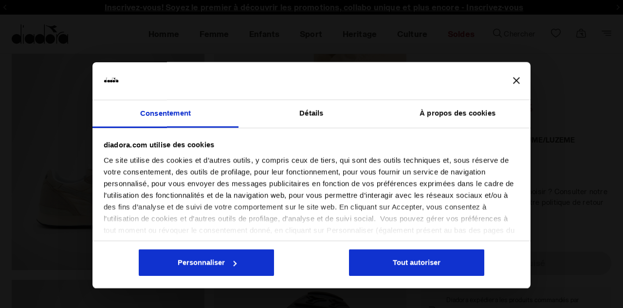

--- FILE ---
content_type: text/html;charset=UTF-8
request_url: https://www.diadora.com/fr/ma/camaro_suede/501.178611_C9990.html
body_size: 70256
content:
<!DOCTYPE html>
<html lang="fr">
<head>

<!--[if gt IE 9]><!-->
<script defer src="https://player.vimeo.com/api/player.js"></script>

<script>//common/scripts.isml</script>
<script defer type="text/javascript" src="/on/demandware.static/Sites-ROW-Site/-/fr_MA/v1768485868556/js/main.js"></script>
<script defer src="/on/demandware.static/Sites-ROW-Site/-/fr_MA/v1768485868556/js/select2.js"></script>
<script defer type="text/javascript" src="/on/demandware.static/Sites-ROW-Site/-/fr_MA/v1768485868556/js/lazyloading.js"></script>
<script defer type="text/javascript" src="/on/demandware.static/Sites-ROW-Site/-/fr_MA/v1768485868556/js/jquery-ui.js"></script>
<script defer type="text/javascript" src="/on/demandware.static/Sites-ROW-Site/-/fr_MA/v1768485868556/js/owl.carousel.js"></script>
<script defer type="text/javascript" src="/on/demandware.static/Sites-ROW-Site/-/fr_MA/v1768485868556/js/common.js"></script>

  <script defer type="text/javascript" src="/on/demandware.static/Sites-ROW-Site/-/fr_MA/v1768485868556/js/pdp_new.js" 
        >
    </script>

  <script defer type="text/javascript" src="/on/demandware.static/Sites-ROW-Site/-/fr_MA/v1768485868556/js/pdpSport.js" 
        >
    </script>

  <script defer type="text/javascript" src="/on/demandware.static/Sites-ROW-Site/-/fr_MA/v1768485868556/js/refinementsManage.js" 
        >
    </script>

  <script defer type="text/javascript" src="/on/demandware.static/Sites-ROW-Site/-/fr_MA/v1768485868556/js/einsteinRegisterLastViewed.js" 
        >
    </script>

  <script defer type="text/javascript" src="/on/demandware.static/Sites-ROW-Site/-/fr_MA/v1768485868556/js/productDetailslLayer.js" 
        >
    </script>

  <script defer type="text/javascript" src="/on/demandware.static/Sites-ROW-Site/-/fr_MA/v1768485868556/js/videoFirstPdp.js" 
        >
    </script>

  <script defer type="text/javascript" src="/on/demandware.static/Sites-ROW-Site/-/fr_MA/v1768485868556/js/packing.js" 
        >
    </script>

  <script defer type="text/javascript" src="/on/demandware.static/Sites-ROW-Site/-/fr_MA/v1768485868556/js/feedatyProductReviews.js" 
        >
    </script>

  <script defer type="text/javascript" src="/on/demandware.static/Sites-ROW-Site/-/fr_MA/v1768485868556/js/headroom.js" 
        >
    </script>

  <script defer type="text/javascript" src="/on/demandware.static/Sites-ROW-Site/-/fr_MA/v1768485868556/js/headroominit.js" 
        >
    </script>

  <script defer type="text/javascript" src="/on/demandware.static/Sites-ROW-Site/-/fr_MA/v1768485868556/js/select2.js" 
        >
    </script>

  <script defer type="text/javascript" src="/on/demandware.static/Sites-ROW-Site/-/fr_MA/v1768485868556/js/general.js" 
        >
    </script>

  <script defer type="text/javascript" src="/on/demandware.static/Sites-ROW-Site/-/fr_MA/v1768485868556/js/widget.js" 
        >
    </script>

  <script defer type="text/javascript" src="/on/demandware.static/Sites-ROW-Site/-/fr_MA/v1768485868556/js/requestSize.js" 
        >
    </script>

  <script defer type="text/javascript" src="/on/demandware.static/Sites-ROW-Site/-/fr_MA/v1768485868556/js/gtmEvents.js" 
        >
    </script>








  

  

    
  

    
  

    
  

  <script type="application/ld+json">
{
  "@context": "http://schema.org",
  "@type": "BreadcrumbList",
  "itemListElement": [
    [{"@type":"ListItem","position":1,"item":{"@id":"https://www.diadora.com/fr/ma/outlet/","name":"Outlet"}},{"@type":"ListItem","position":2,"item":{"@id":"https://www.diadora.com/fr/ma/outlet-genre/","name":"Genre"}},{"@type":"ListItem","position":3,"item":{"@id":"https://www.diadora.com/fr/ma/outlet-genre-homme/","name":"Homme"}}]
  ]
}
</script>


<!--<![endif]-->
<meta charset=UTF-8>

<meta http-equiv="x-ua-compatible" content="ie=edge">

<meta name="viewport"
    content="width=device-width, initial-scale=1.0, maximum-scale=1.0, user-scalable=no, viewport-fit=cover">


        <meta name="robots" content="index,follow">




    <title>
        CAMARO SUEDE Chaussures de sport - Unisexe - Boutique en ligne Diadora MA
    </title>



    <meta name="description" content="Acheter CAMARO SUEDE de la ligne Sportswear sur la Boutique en ligne Diadora. D&eacute;couvrir toute l&rsquo;offre de chaussures, v&ecirc;tements et accessoires pour le sport." />




    <script src="https://www.paypal.com/sdk/js?client-id=Ad4YuBaSEL2M9up1CWeWhrTOk8pvg4ghyduIu_AjXnNqUSZHMWKaVI2hTT9qMHeOHmViTWgMD-Xad6Fw&amp;commit=false&amp;intent=authorize&amp;currency=USD&amp;locale=fr_MA&amp;disable-funding=credit,card,card,sepa,card,bancontact,eps,giropay,ideal,mybank,p24,sofort,card" data-namespace="paypal_sdk_minicart"></script>  



    
                <meta property="og:image" content="https://www.diadora.com/on/demandware.static/-/Sites-diadora-master/default/dw3c63a1ab/images/hi-res/501.178611_C9990_00_HR.jpg" />
    

    
                <meta property="og:type" content="og:product" />
    

    
                <meta property="product:price:currency" content="N/A" />
    

    
                <meta property="product:price:amount" content="0.0" />
    

    
                <meta property="og:url" content="https://www.diadora.com/fr/ma/camaro_suede/501.178611_C9990.html" />
    


<link href="/on/demandware.static/Sites-ROW-Site/-/default/dw0ac1520f/images/icons/favicon.ico" rel="shortcut icon" />
<link rel="preload" as="style" href="/on/demandware.static/Sites-ROW-Site/-/fr_MA/v1768485868556/css/jquery-ui.min.css"   onload="this.media='all'; this.onload = null;this.rel='stylesheet'" />
<noscript>
    <link rel="stylesheet" href="/on/demandware.static/Sites-ROW-Site/-/fr_MA/v1768485868556/css/jquery-ui.min.css">
</noscript>
<link rel="preload" as="style" href="/on/demandware.static/Sites-ROW-Site/-/fr_MA/v1768485868556/css/global.css" onload="this.media='all'; this.onload = null;this.rel='stylesheet'"/>
<noscript>
    <link rel="stylesheet" href="/on/demandware.static/Sites-ROW-Site/-/fr_MA/v1768485868556/css/global.css">
</noscript>
<link rel="preload" as="style" href="/on/demandware.static/Sites-ROW-Site/-/fr_MA/v1768485868556/css/general.css" onload="this.media='all'; this.onload = null;this.rel='stylesheet'" />
<noscript>
    <link rel="stylesheet" href="/on/demandware.static/Sites-ROW-Site/-/fr_MA/v1768485868556/css/general.css">
</noscript>
<link rel="preload" as="style" href="/on/demandware.static/Sites-ROW-Site/-/fr_MA/v1768485868556/css/widget.css" onload="this.media='all'; this.onload = null;this.rel='stylesheet'" />
<noscript>
    <link rel="stylesheet" href="/on/demandware.static/Sites-ROW-Site/-/fr_MA/v1768485868556/css/widget.css">
</noscript>
<link rel="preload" as="style" href="/on/demandware.static/Sites-ROW-Site/-/fr_MA/v1768485868556/css/skin/skinVariables.css" onload="this.media='all'; this.onload = null;this.rel='stylesheet'" />
<noscript>
    <link rel="stylesheet" href="/on/demandware.static/Sites-ROW-Site/-/fr_MA/v1768485868556/css/skin/skinVariables.css">
</noscript>
<link rel="preload" as="style" href="/on/demandware.static/Sites-ROW-Site/-/fr_MA/v1768485868556/css/components/wishlist.css" onload="this.media='all'; this.onload = null;this.rel='stylesheet'" />
<noscript>
    <link rel="stylesheet" href="/on/demandware.static/Sites-ROW-Site/-/fr_MA/v1768485868556/css/components/wishlist.css">
</noscript>
<link rel="preload" as="style" href="/on/demandware.static/Sites-ROW-Site/-/fr_MA/v1768485868556/css/tile.css" onload="this.media='all'; this.onload = null ; this.rel='stylesheet'" />
<noscript>
    <link rel="stylesheet" href="/on/demandware.static/Sites-ROW-Site/-/fr_MA/v1768485868556/css/tile.css" />
</noscript>


<style>:root{--blue:#0070d2;--indigo:#6610f2;--purple:#6f42c1;--pink:#e83e8c;--red:#c00;--orange:#fd7e14;--yellow:#ffc107;--green:#008827;--teal:#20c997;--cyan:#17a2b8;--white:#fff;--gray:#6c757d;--gray-dark:#343a40;--primary:#00a1e0;--secondary:#6c757d;--success:#008827;--info:#17a2b8;--warning:#ffc107;--danger:#c00;--light:#f8f9fa;--dark:#343a40;--breakpoint-xs:0;--breakpoint-sm:544px;--breakpoint-md:769px;--breakpoint-lg:992px;--breakpoint-xl:1200px;--font-family-sans-serif:-apple-system,BlinkMacSystemFont,"Segoe UI",Roboto,"Helvetica Neue",Arial,"Noto Sans",sans-serif,"Apple Color Emoji","Segoe UI Emoji","Segoe UI Symbol","Noto Color Emoji";--font-family-monospace:SFMono-Regular,Menlo,Monaco,Consolas,"Liberation Mono","Courier New",monospace}*,:after,:before{box-sizing:border-box}html{font-family:sans-serif;line-height:1.15;-webkit-text-size-adjust:100%;-webkit-tap-highlight-color:rgba(0,0,0,0)}article,aside,figcaption,figure,footer,header,hgroup,main,nav,section{display:block}body{margin:0;font-family:-apple-system,BlinkMacSystemFont,Segoe UI,Roboto,Helvetica Neue,Arial,Noto Sans,sans-serif;font-size:1rem;font-weight:400;line-height:1.5;color:#212529;text-align:left;background-color:#f9f9f9}h1,h2,h3,h4,h5,h6{margin-top:0;margin-bottom:.5rem}.h1,.h2,.h3,.h4,.h5,.h6,h1,h2,h3,h4,h5,h6{margin-bottom:.5rem;font-weight:500;line-height:1.2}p{margin-top:0}address,dl,ol,p,ul{margin-bottom:1rem}dl,ol,ul{margin-top:0}a{color:#444;text-decoration:none;background-color:transparent}a:not([href]):not([tabindex]),a:not([href]):not([tabindex]):focus,a:not([href]):not([tabindex]):hover{color:inherit;text-decoration:none}img{border-style:none}img,svg{vertical-align:middle}label{display:inline-block;margin-bottom:.5rem}button{border-radius:0}button,input,optgroup,select,textarea{margin:0;font-family:inherit;font-size:inherit;line-height:inherit}button,input{overflow:visible}button,select{text-transform:none}select{word-wrap:normal}[type=button],[type=reset],[type=submit],button{-webkit-appearance:button}[type=button]:not(:disabled),[type=reset]:not(:disabled),[type=submit]:not(:disabled),button:not(:disabled){cursor:pointer}.mark,mark{padding:.2em;background-color:#fcf8e3}.img-fluid,.img-thumbnail{max-width:100%;height:auto}.container{width:100%;padding-right:15px;padding-left:15px;margin-right:auto;margin-left:auto}@media (min-width:1200px){.container{max-width:1140px}}.row{display:-ms-flexbox;display:flex;-ms-flex-wrap:wrap;flex-wrap:wrap;margin-right:-15px;margin-left:-15px}.col,.col-1,.col-2,.col-3,.col-4,.col-5,.col-6,.col-7,.col-8,.col-9,.col-10,.col-11,.col-12,.col-auto,.col-lg,.col-lg-1,.col-lg-2,.col-lg-3,.col-lg-4,.col-lg-5,.col-lg-6,.col-lg-7,.col-lg-8,.col-lg-9,.col-lg-10,.col-lg-11,.col-lg-12,.col-lg-auto,.col-md,.col-md-1,.col-md-2,.col-md-3,.col-md-4,.col-md-5,.col-md-6,.col-md-7,.col-md-8,.col-md-9,.col-md-10,.col-md-11,.col-md-12,.col-md-auto,.col-sm,.col-sm-1,.col-sm-2,.col-sm-3,.col-sm-4,.col-sm-5,.col-sm-6,.col-sm-7,.col-sm-8,.col-sm-9,.col-sm-10,.col-sm-11,.col-sm-12,.col-sm-auto,.col-xl,.col-xl-1,.col-xl-2,.col-xl-3,.col-xl-4,.col-xl-5,.col-xl-6,.col-xl-7,.col-xl-8,.col-xl-9,.col-xl-10,.col-xl-11,.col-xl-12,.col-xl-auto{position:relative;width:100%;padding-right:15px;padding-left:15px}.col{-ms-flex-preferred-size:0;flex-basis:0;-ms-flex-positive:1;flex-grow:1;max-width:100%}.col-6{-ms-flex:0 0 50%;flex:0 0 50%;max-width:50%}.col-12{-ms-flex:0 0 100%;flex:0 0 100%;max-width:100%}@media (min-width:769px){.col-md{-ms-flex-preferred-size:0;flex-basis:0;-ms-flex-positive:1;flex-grow:1;max-width:100%}.col-md-auto{-ms-flex:0 0 auto;flex:0 0 auto;width:auto;max-width:100%}.col-md-3{-ms-flex:0 0 25%;flex:0 0 25%;max-width:25%}.col-md-4{-ms-flex:0 0 33.33333%;flex:0 0 33.33333%;max-width:33.33333%}.col-md-5{-ms-flex:0 0 41.66667%;flex:0 0 41.66667%;max-width:41.66667%}.col-md-6{-ms-flex:0 0 50%;flex:0 0 50%;max-width:50%}.col-md-7{-ms-flex:0 0 58.33333%;flex:0 0 58.33333%;max-width:58.33333%}.col-md-8{-ms-flex:0 0 66.66667%;flex:0 0 66.66667%;max-width:66.66667%}.col-md-9{-ms-flex:0 0 75%;flex:0 0 75%;max-width:75%}.col-md-10{-ms-flex:0 0 83.33333%;flex:0 0 83.33333%;max-width:83.33333%}.col-md-11{-ms-flex:0 0 91.66667%;flex:0 0 91.66667%;max-width:91.66667%}.col-md-12{-ms-flex:0 0 100%;flex:0 0 100%;max-width:100%}}.form-control{display:block;width:100%;height:calc(1.5em + .75rem + 2px);padding:.375rem .75rem;font-size:1rem;font-weight:400;line-height:1.5;color:#495057;background-color:#fff;background-clip:padding-box;border:1px solid #ced4da;border-radius:.1875rem;transition:border-color .15s ease-in-out,box-shadow .15s ease-in-out}.form-control:-ms-input-placeholder{color:#6c757d;opacity:1}.form-control::placeholder{color:#6c757d;opacity:1}.btn{display:inline-block;font-weight:400;color:#212529;text-align:center;vertical-align:middle;-webkit-user-select:none;-ms-user-select:none;user-select:none;background-color:transparent;border:1px solid transparent;padding:.375rem .75rem;font-size:1rem;line-height:1.5;border-radius:.1875rem;transition:color .15s ease-in-out,background-color .15s ease-in-out,border-color .15s ease-in-out,box-shadow .15s ease-in-out}.fade{transition:opacity .15s linear}.fade:not(.show){opacity:0}.collapse:not(.show){display:none}.dropdown,.dropleft,.dropright,.dropup{position:relative}.dropdown-menu{position:absolute;top:100%;left:0;z-index:1000;display:none;float:left;min-width:10rem;padding:.5rem 0;margin:.125rem 0 0;font-size:1rem;color:#212529;text-align:left;list-style:none;background-color:#fff;background-clip:padding-box;border:1px solid rgba(0,0,0,.15);border-radius:.1875rem}.nav{display:-ms-flexbox;display:flex;-ms-flex-wrap:wrap;flex-wrap:wrap;padding-left:0;margin-bottom:0;list-style:none}.nav-link{display:block}.nav-link,.navbar{padding:.5rem 1rem}.navbar{position:relative}.navbar,.navbar>.container,.navbar>.container-fluid{display:-ms-flexbox;display:flex;-ms-flex-wrap:wrap;flex-wrap:wrap;-ms-flex-align:center;align-items:center;-ms-flex-pack:justify;justify-content:space-between}.navbar-nav{display:-ms-flexbox;display:flex;-ms-flex-direction:column;flex-direction:column;padding-left:0;margin-bottom:0;list-style:none}.navbar-nav .nav-link{padding-right:0;padding-left:0}.navbar-nav .dropdown-menu{position:static;float:none}@media (min-width:769px){.navbar-expand-md{-ms-flex-flow:row nowrap;flex-flow:row nowrap;-ms-flex-pack:start;justify-content:flex-start}.navbar-expand-md .navbar-nav{-ms-flex-direction:row;flex-direction:row}.navbar-expand-md .navbar-nav .dropdown-menu{position:absolute}.navbar-expand-md .navbar-nav .nav-link{padding-right:.5rem;padding-left:.5rem}.navbar-expand-md>.container,.navbar-expand-md>.container-fluid{-ms-flex-wrap:nowrap;flex-wrap:nowrap}.navbar-expand-md .navbar-collapse{display:-ms-flexbox!important;display:flex!important;-ms-flex-preferred-size:auto;flex-basis:auto}.navbar-expand-md .navbar-toggler{display:none}}.card{position:relative;display:-ms-flexbox;display:flex;-ms-flex-direction:column;flex-direction:column;min-width:0;word-wrap:break-word;background-color:#fff;background-clip:border-box;border:1px solid rgba(0,0,0,.125);border-radius:.1875rem}.card-body{-ms-flex:1 1 auto;flex:1 1 auto;padding:1.25rem}.card-header{padding:.75rem 1.25rem;margin-bottom:0;background-color:#fff;border-bottom:1px solid rgba(0,0,0,.125)}.card-header:first-child{border-radius:calc(.1875rem - 1px) calc(.1875rem - 1px) 0 0}.modal{position:fixed;top:0;left:0;z-index:1050;display:none;width:100%;height:100%;overflow:hidden;outline:0}.border-top{border-top:1px solid #dee2e6!important}.border-bottom{border-bottom:1px solid #dee2e6!important}.border-0{border:0!important}.d-none{display:none!important}.d-inline-block{display:inline-block!important}.d-inline{display:inline!important}.d-block{display:block!important}.d-flex{display:-ms-flexbox!important;display:flex!important}@media (min-width:769px){.d-md-none{display:none!important}.d-md-inline{display:inline!important}.d-md-inline-block{display:inline-block!important}.d-md-block{display:block!important}.d-md-table{display:table!important}.d-md-table-row{display:table-row!important}.d-md-table-cell{display:table-cell!important}.d-md-flex{display:-ms-flexbox!important;display:flex!important}.d-md-inline-flex{display:-ms-inline-flexbox!important;display:inline-flex!important}}@media (min-width:992px){.d-lg-none{display:none!important}.d-lg-inline{display:inline!important}.d-lg-inline-block{display:inline-block!important}.d-lg-block{display:block!important}.d-lg-table{display:table!important}.d-lg-table-row{display:table-row!important}.d-lg-table-cell{display:table-cell!important}.d-lg-flex{display:-ms-flexbox!important;display:flex!important}.d-lg-inline-flex{display:-ms-inline-flexbox!important;display:inline-flex!important}}@media (min-width:1200px){.d-xl-none{display:none!important}.d-xl-inline{display:inline!important}.d-xl-inline-block{display:inline-block!important}.d-xl-block{display:block!important}.d-xl-table{display:table!important}.d-xl-table-row{display:table-row!important}.d-xl-table-cell{display:table-cell!important}.d-xl-flex{display:-ms-flexbox!important;display:flex!important}.d-xl-inline-flex{display:-ms-inline-flexbox!important;display:inline-flex!important}}.flex-column{-ms-flex-direction:column!important;flex-direction:column!important}.flex-wrap{-ms-flex-wrap:wrap!important;flex-wrap:wrap!important}.flex-nowrap{-ms-flex-wrap:nowrap!important;flex-wrap:nowrap!important}.justify-content-start{-ms-flex-pack:start!important;justify-content:flex-start!important}.justify-content-end{-ms-flex-pack:end!important;justify-content:flex-end!important}.justify-content-center{-ms-flex-pack:center!important;justify-content:center!important}.justify-content-between{-ms-flex-pack:justify!important;justify-content:space-between!important}.justify-content-around{-ms-flex-pack:distribute!important;justify-content:space-around!important}.justify-content-evently{-ms-flex-pack:space-evenly!important;justify-content:space-evenly!important}.align-items-end{-ms-flex-align:end!important;align-items:flex-end!important}.align-items-center{-ms-flex-align:center!important;align-items:center!important}@media (min-width:769px){.flex-md-row{-ms-flex-direction:row!important;flex-direction:row!important}.flex-md-column{-ms-flex-direction:column!important;flex-direction:column!important}.flex-md-row-reverse{-ms-flex-direction:row-reverse!important;flex-direction:row-reverse!important}.flex-md-column-reverse{-ms-flex-direction:column-reverse!important;flex-direction:column-reverse!important}.flex-md-wrap{-ms-flex-wrap:wrap!important;flex-wrap:wrap!important}.flex-md-nowrap{-ms-flex-wrap:nowrap!important;flex-wrap:nowrap!important}.flex-md-wrap-reverse{-ms-flex-wrap:wrap-reverse!important;flex-wrap:wrap-reverse!important}.flex-md-fill{-ms-flex:1 1 auto!important;flex:1 1 auto!important}.flex-md-grow-0{-ms-flex-positive:0!important;flex-grow:0!important}.flex-md-grow-1{-ms-flex-positive:1!important;flex-grow:1!important}.flex-md-shrink-0{-ms-flex-negative:0!important;flex-shrink:0!important}.flex-md-shrink-1{-ms-flex-negative:1!important;flex-shrink:1!important}.justify-content-md-start{-ms-flex-pack:start!important;justify-content:flex-start!important}.justify-content-md-end{-ms-flex-pack:end!important;justify-content:flex-end!important}.justify-content-md-center{-ms-flex-pack:center!important;justify-content:center!important}.justify-content-md-between{-ms-flex-pack:justify!important;justify-content:space-between!important}.justify-content-md-around{-ms-flex-pack:distribute!important;justify-content:space-around!important}.align-items-md-start{-ms-flex-align:start!important;align-items:flex-start!important}.align-items-md-end{-ms-flex-align:end!important;align-items:flex-end!important}.align-items-md-center{-ms-flex-align:center!important;align-items:center!important}.align-items-md-baseline{-ms-flex-align:baseline!important;align-items:baseline!important}.align-items-md-stretch{-ms-flex-align:stretch!important;align-items:stretch!important}.align-content-md-start{-ms-flex-line-pack:start!important;align-content:flex-start!important}.align-content-md-end{-ms-flex-line-pack:end!important;align-content:flex-end!important}.align-content-md-center{-ms-flex-line-pack:center!important;align-content:center!important}.align-content-md-between{-ms-flex-line-pack:justify!important;align-content:space-between!important}.align-content-md-around{-ms-flex-line-pack:distribute!important;align-content:space-around!important}.align-content-md-stretch{-ms-flex-line-pack:stretch!important;align-content:stretch!important}.align-self-md-auto{-ms-flex-item-align:auto!important;-ms-grid-row-align:auto!important;align-self:auto!important}.align-self-md-start{-ms-flex-item-align:start!important;align-self:flex-start!important}.align-self-md-end{-ms-flex-item-align:end!important;align-self:flex-end!important}.align-self-md-center{-ms-flex-item-align:center!important;-ms-grid-row-align:center!important;align-self:center!important}.align-self-md-baseline{-ms-flex-item-align:baseline!important;align-self:baseline!important}.align-self-md-stretch{-ms-flex-item-align:stretch!important;-ms-grid-row-align:stretch!important;align-self:stretch!important}}.position-static{position:static!important}.shadow{box-shadow:0 .5rem 1rem rgba(0,0,0,.15)!important}.w-100{width:100%!important}.m-0{margin:0!important}.mr-0,.mx-0{margin-right:0!important}.ml-0,.mx-0{margin-left:0!important}.mt-0,.my-0{margin-top:0!important}.mb-0,.my-0{margin-bottom:0!important}.ml-1,.mx-1{margin-left:.25rem!important}.mt-2,.my-2{margin-top:.5rem!important}.mr-2,.mx-2{margin-right:.5rem!important}.mb-2,.my-2{margin-bottom:.5rem!important}.ml-2,.mx-2{margin-left:.5rem!important}.mt-3,.my-3{margin-top:1rem!important}.mr-3,.mx-3{margin-right:1rem!important}.mb-3,.my-3{margin-bottom:1rem!important}.ml-3,.mx-3{margin-left:1rem!important}.mb-4,.my-4{margin-bottom:1.5rem!important}.mt-4,.my-4{margin-top:1.5rem!important}.ml-4,.mx-4{margin-left:1.5rem!important}.p-0{padding:0!important}.pt-0,.py-0{padding-top:0!important}.pr-0,.px-0{padding-right:0!important}.pb-0,.py-0{padding-bottom:0!important}.pl-0,.px-0{padding-left:0!important}.pt-3,.py-3{padding-top:1rem!important}.pr-3,.px-3{padding-right:1rem!important}.pb-3,.py-3{padding-bottom:1rem!important}.pl-3,.px-3{padding-left:1rem!important}.pt-4,.py-4{padding-top:1.5rem!important}.pr-4,.px-4{padding-right:1.5rem!important}.pb-4,.py-4{padding-bottom:1.5rem!important}.pl-4,.px-4{padding-left:1.5rem!important}@media (min-width:769px){.m-md-0{margin:0!important}.mt-md-0,.my-md-0{margin-top:0!important}.mr-md-0,.mx-md-0{margin-right:0!important}.mb-md-0,.my-md-0{margin-bottom:0!important}.ml-md-0,.mx-md-0{margin-left:0!important}.m-md-1{margin:.25rem!important}.mt-md-1,.my-md-1{margin-top:.25rem!important}.mr-md-1,.mx-md-1{margin-right:.25rem!important}.mb-md-1,.my-md-1{margin-bottom:.25rem!important}.ml-md-1,.mx-md-1{margin-left:.25rem!important}.m-md-2{margin:.5rem!important}.mt-md-2,.my-md-2{margin-top:.5rem!important}.mr-md-2,.mx-md-2{margin-right:.5rem!important}.mb-md-2,.my-md-2{margin-bottom:.5rem!important}.ml-md-2,.mx-md-2{margin-left:.5rem!important}.m-md-3{margin:1rem!important}.mt-md-3,.my-md-3{margin-top:1rem!important}.mr-md-3,.mx-md-3{margin-right:1rem!important}.mb-md-3,.my-md-3{margin-bottom:1rem!important}.ml-md-3,.mx-md-3{margin-left:1rem!important}.m-md-4{margin:1.5rem!important}.mt-md-4,.my-md-4{margin-top:1.5rem!important}.mr-md-4,.mx-md-4{margin-right:1.5rem!important}.mb-md-4,.my-md-4{margin-bottom:1.5rem!important}.ml-md-4,.mx-md-4{margin-left:1.5rem!important}.m-md-5{margin:3rem!important}.mt-md-5,.my-md-5{margin-top:3rem!important}.mr-md-5,.mx-md-5{margin-right:3rem!important}.mb-md-5,.my-md-5{margin-bottom:3rem!important}.ml-md-5,.mx-md-5{margin-left:3rem!important}.p-md-0{padding:0!important}.pt-md-0,.py-md-0{padding-top:0!important}.pr-md-0,.px-md-0{padding-right:0!important}.pb-md-0,.py-md-0{padding-bottom:0!important}.pl-md-0,.px-md-0{padding-left:0!important}.p-md-1{padding:.25rem!important}.pt-md-1,.py-md-1{padding-top:.25rem!important}.pr-md-1,.px-md-1{padding-right:.25rem!important}.pb-md-1,.py-md-1{padding-bottom:.25rem!important}.pl-md-1,.px-md-1{padding-left:.25rem!important}.p-md-2{padding:.5rem!important}.pt-md-2,.py-md-2{padding-top:.5rem!important}.pr-md-2,.px-md-2{padding-right:.5rem!important}.pb-md-2,.py-md-2{padding-bottom:.5rem!important}.pl-md-2,.px-md-2{padding-left:.5rem!important}.p-md-3{padding:1rem!important}.pt-md-3,.py-md-3{padding-top:1rem!important}.pr-md-3,.px-md-3{padding-right:1rem!important}.pb-md-3,.py-md-3{padding-bottom:1rem!important}.pl-md-3,.px-md-3{padding-left:1rem!important}.p-md-4{padding:1.5rem!important}.pt-md-4,.py-md-4{padding-top:1.5rem!important}.pr-md-4,.px-md-4{padding-right:1.5rem!important}.pb-md-4,.py-md-4{padding-bottom:1.5rem!important}.pl-md-4,.px-md-4{padding-left:1.5rem!important}.p-md-5{padding:3rem!important}.pt-md-5,.py-md-5{padding-top:3rem!important}.pr-md-5,.px-md-5{padding-right:3rem!important}.pb-md-5,.py-md-5{padding-bottom:3rem!important}.pl-md-5,.px-md-5{padding-left:3rem!important}.m-md-n1{margin:-.25rem!important}.mt-md-n1,.my-md-n1{margin-top:-.25rem!important}.mr-md-n1,.mx-md-n1{margin-right:-.25rem!important}.mb-md-n1,.my-md-n1{margin-bottom:-.25rem!important}.ml-md-n1,.mx-md-n1{margin-left:-.25rem!important}.m-md-n2{margin:-.5rem!important}.mt-md-n2,.my-md-n2{margin-top:-.5rem!important}.mr-md-n2,.mx-md-n2{margin-right:-.5rem!important}.mb-md-n2,.my-md-n2{margin-bottom:-.5rem!important}.ml-md-n2,.mx-md-n2{margin-left:-.5rem!important}.m-md-n3{margin:-1rem!important}.mt-md-n3,.my-md-n3{margin-top:-1rem!important}.mr-md-n3,.mx-md-n3{margin-right:-1rem!important}.mb-md-n3,.my-md-n3{margin-bottom:-1rem!important}.ml-md-n3,.mx-md-n3{margin-left:-1rem!important}.m-md-n4{margin:-1.5rem!important}.mt-md-n4,.my-md-n4{margin-top:-1.5rem!important}.mr-md-n4,.mx-md-n4{margin-right:-1.5rem!important}.mb-md-n4,.my-md-n4{margin-bottom:-1.5rem!important}.ml-md-n4,.mx-md-n4{margin-left:-1.5rem!important}.m-md-n5{margin:-3rem!important}.mt-md-n5,.my-md-n5{margin-top:-3rem!important}.mr-md-n5,.mx-md-n5{margin-right:-3rem!important}.mb-md-n5,.my-md-n5{margin-bottom:-3rem!important}.ml-md-n5,.mx-md-n5{margin-left:-3rem!important}.m-md-auto{margin:auto!important}.mt-md-auto,.my-md-auto{margin-top:auto!important}.mr-md-auto,.mx-md-auto{margin-right:auto!important}.mb-md-auto,.my-md-auto{margin-bottom:auto!important}.ml-md-auto,.mx-md-auto{margin-left:auto!important}}@media (min-width:1200px){.m-xl-0{margin:0!important}.mt-xl-0,.my-xl-0{margin-top:0!important}.mr-xl-0,.mx-xl-0{margin-right:0!important}.mb-xl-0,.my-xl-0{margin-bottom:0!important}.ml-xl-0,.mx-xl-0{margin-left:0!important}.m-xl-1{margin:.25rem!important}.mt-xl-1,.my-xl-1{margin-top:.25rem!important}.mr-xl-1,.mx-xl-1{margin-right:.25rem!important}.mb-xl-1,.my-xl-1{margin-bottom:.25rem!important}.ml-xl-1,.mx-xl-1{margin-left:.25rem!important}.m-xl-2{margin:.5rem!important}.mt-xl-2,.my-xl-2{margin-top:.5rem!important}.mr-xl-2,.mx-xl-2{margin-right:.5rem!important}.mb-xl-2,.my-xl-2{margin-bottom:.5rem!important}.ml-xl-2,.mx-xl-2{margin-left:.5rem!important}.m-xl-3{margin:1rem!important}.mt-xl-3,.my-xl-3{margin-top:1rem!important}.mr-xl-3,.mx-xl-3{margin-right:1rem!important}.mb-xl-3,.my-xl-3{margin-bottom:1rem!important}.ml-xl-3,.mx-xl-3{margin-left:1rem!important}.m-xl-4{margin:1.5rem!important}.mt-xl-4,.my-xl-4{margin-top:1.5rem!important}.mr-xl-4,.mx-xl-4{margin-right:1.5rem!important}.mb-xl-4,.my-xl-4{margin-bottom:1.5rem!important}.ml-xl-4,.mx-xl-4{margin-left:1.5rem!important}.m-xl-5{margin:3rem!important}.mt-xl-5,.my-xl-5{margin-top:3rem!important}.mr-xl-5,.mx-xl-5{margin-right:3rem!important}.mb-xl-5,.my-xl-5{margin-bottom:3rem!important}.ml-xl-5,.mx-xl-5{margin-left:3rem!important}.p-xl-0{padding:0!important}.pt-xl-0,.py-xl-0{padding-top:0!important}.pr-xl-0,.px-xl-0{padding-right:0!important}.pb-xl-0,.py-xl-0{padding-bottom:0!important}.pl-xl-0,.px-xl-0{padding-left:0!important}.p-xl-1{padding:.25rem!important}.pt-xl-1,.py-xl-1{padding-top:.25rem!important}.pr-xl-1,.px-xl-1{padding-right:.25rem!important}.pb-xl-1,.py-xl-1{padding-bottom:.25rem!important}.pl-xl-1,.px-xl-1{padding-left:.25rem!important}.p-xl-2{padding:.5rem!important}.pt-xl-2,.py-xl-2{padding-top:.5rem!important}.pr-xl-2,.px-xl-2{padding-right:.5rem!important}.pb-xl-2,.py-xl-2{padding-bottom:.5rem!important}.pl-xl-2,.px-xl-2{padding-left:.5rem!important}.p-xl-3{padding:1rem!important}.pt-xl-3,.py-xl-3{padding-top:1rem!important}.pr-xl-3,.px-xl-3{padding-right:1rem!important}.pb-xl-3,.py-xl-3{padding-bottom:1rem!important}.pl-xl-3,.px-xl-3{padding-left:1rem!important}.p-xl-4{padding:1.5rem!important}.pt-xl-4,.py-xl-4{padding-top:1.5rem!important}.pr-xl-4,.px-xl-4{padding-right:1.5rem!important}.pb-xl-4,.py-xl-4{padding-bottom:1.5rem!important}.pl-xl-4,.px-xl-4{padding-left:1.5rem!important}.p-xl-5{padding:3rem!important}.pt-xl-5,.py-xl-5{padding-top:3rem!important}.pr-xl-5,.px-xl-5{padding-right:3rem!important}.pb-xl-5,.py-xl-5{padding-bottom:3rem!important}.pl-xl-5,.px-xl-5{padding-left:3rem!important}.m-xl-n1{margin:-.25rem!important}.mt-xl-n1,.my-xl-n1{margin-top:-.25rem!important}.mr-xl-n1,.mx-xl-n1{margin-right:-.25rem!important}.mb-xl-n1,.my-xl-n1{margin-bottom:-.25rem!important}.ml-xl-n1,.mx-xl-n1{margin-left:-.25rem!important}.m-xl-n2{margin:-.5rem!important}.mt-xl-n2,.my-xl-n2{margin-top:-.5rem!important}.mr-xl-n2,.mx-xl-n2{margin-right:-.5rem!important}.mb-xl-n2,.my-xl-n2{margin-bottom:-.5rem!important}.ml-xl-n2,.mx-xl-n2{margin-left:-.5rem!important}.m-xl-n3{margin:-1rem!important}.mt-xl-n3,.my-xl-n3{margin-top:-1rem!important}.mr-xl-n3,.mx-xl-n3{margin-right:-1rem!important}.mb-xl-n3,.my-xl-n3{margin-bottom:-1rem!important}.ml-xl-n3,.mx-xl-n3{margin-left:-1rem!important}.m-xl-n4{margin:-1.5rem!important}.mt-xl-n4,.my-xl-n4{margin-top:-1.5rem!important}.mr-xl-n4,.mx-xl-n4{margin-right:-1.5rem!important}.mb-xl-n4,.my-xl-n4{margin-bottom:-1.5rem!important}.ml-xl-n4,.mx-xl-n4{margin-left:-1.5rem!important}.m-xl-n5{margin:-3rem!important}.mt-xl-n5,.my-xl-n5{margin-top:-3rem!important}.mr-xl-n5,.mx-xl-n5{margin-right:-3rem!important}.mb-xl-n5,.my-xl-n5{margin-bottom:-3rem!important}.ml-xl-n5,.mx-xl-n5{margin-left:-3rem!important}.m-xl-auto{margin:auto!important}.mt-xl-auto,.my-xl-auto{margin-top:auto!important}.mr-xl-auto,.mx-xl-auto{margin-right:auto!important}.mb-xl-auto,.my-xl-auto{margin-bottom:auto!important}.ml-xl-auto,.mx-xl-auto{margin-left:auto!important}}.text-left{text-align:left!important}.text-center{text-align:center!important}.font-weight-bold{font-weight:700!important}.text-danger{color:#c00!important}.text-light{color:#f8f9fa!important}.text-dark{color:#343a40!important}.text-white{color:#fff!important}.card{margin-bottom:1em}.fa{display:inline-block;font:normal normal normal 14px/1 FontAwesome;font-size:inherit;text-rendering:auto;-webkit-font-smoothing:antialiased;-moz-osx-font-smoothing:grayscale}.fa-star-o:before{content:"\F006"}.navbar.bg-inverse{background-color:transparent!important;padding:0}@media (min-width:769px){.navbar.bg-inverse .navbar-nav .nav-item+.nav-item{margin-left:0}.navbar.bg-inverse .navbar-nav .nav-item+.nav-item .content-asset-body a img{display:none}.navbar.bg-inverse .navbar-nav .nav-link{padding:.8rem;white-space:nowrap}}@media (min-width:769px){.nav-item>.nav-link{color:#fff}}.modal-background{background-color:#000;display:none;height:100%;position:fixed;opacity:.5;width:100%;top:0;left:0}input[placeholder]{text-overflow:ellipsis}.error-messaging{position:fixed;top:0;width:100%;z-index:1}footer{background-color:#e9ecef;padding-top:1.25em;padding-bottom:1.25em}footer ul{list-style:none;padding-left:0}body{font-family:Source Sans Pro,sans-serif}.modal-background{display:none!important}figure{margin:0 0 1rem}.breadcrumb{display:-ms-flexbox;display:flex;-ms-flex-wrap:wrap;flex-wrap:wrap;padding:.75rem 1rem;margin-bottom:1rem;list-style:none;background-color:transparent;border-radius:.1875rem}.breadcrumb-item+.breadcrumb-item{padding-left:.5rem}.breadcrumb-item+.breadcrumb-item:before{display:inline-block;padding-right:.5rem;color:#6c757d;content:""}.breadcrumb-item.active{color:#6c757d}.sr-only{position:absolute;width:1px;height:1px;padding:0;margin:-1px;overflow:hidden;clip:rect(0,0,0,0);border:0}@font-face{font-family:gothic;src:url("/on/demandware.static/Sites-ROW-Site/-/default/dwba10d2c6/fonts/DiadoraSans-Regular.woff2") format("woff2")}@font-face{font-family:gothic-bold;src:url("/on/demandware.static/Sites-ROW-Site/-/default/dwfbf65bdb/fonts/DiadoraSans-Bold.woff2") format("woff2")}.t1{font-size:48px;line-height:54px}.t2{font-size:40px;line-height:46px}.t3{font-size:32px;line-height:38px}.t4{font-size:24px;line-height:30px}.t5{font-size:20px;line-height:26px}.t6{font-size:16px;line-height:20px}.small{font-size:14px;line-height:22px}.caption,.error{font-size:12px;line-height:16px}.text__custom{font-size:14px;line-height:20px}.price__basic{font-size:14px;line-height:14px}.price_basic_percentage{color:#ae202e!important}.linkl{font-size:14px;line-height:14px}.value__regular{font-size:16px;line-height:20px}.input__content,.value__small{font-size:14px;line-height:18px}.value__small{font-family:gothic-bold,serif;font-weight:400!important}.font-weight-normal,.t1,.t2,.t3,.t4,.t5,.t6,.value__big,.value__regular,.value__small,a,body,h1,h2,h3,h4,h5,h6,input,option,p,select{font-family:gothic,serif;letter-spacing:.2px}.bold,.font-weight-bold,b,strong{font-family:gothic-bold,serif;font-weight:400!important}.cta__boxed-big{font-size:16px;font-family:gothic-bold,serif;line-height:20px;color:red}.cta__plain{font-size:14px;line-height:18px}@media (max-width:767px){.cta__plain{line-height:22px}}.cta__underline{cursor:pointer;font-size:14px;line-height:18px;text-decoration:underline;position:relative;text-decoration:none;width:fit-content;width:-moz-fit-content;width:max-content}.cta__underline:before{width:100%}.cta__underline:after,.cta__underline:before{position:absolute;bottom:-2px;height:1px;content:"";background-color:#373935;pointer-events:none}.cta__underline:after{left:0;width:0}.cta__btn{background-color:#fff;border:none;border-radius:22px;color:#373935!important;font-size:14px;font-family:gothic-bold,serif;letter-spacing:.2px;line-height:18px;padding:11px 24px;min-height:18px;box-sizing:content-box}.cta__big-fluid{background-color:#373935;border:none;border-radius:30px;padding:14px 35px;width:auto;-ms-flex-align:center;align-items:center;-ms-flex-pack:center;justify-content:center;display:-ms-flexbox;display:flex;cursor:pointer}@media (max-width:767px){.cta__big-fluid{padding:14px 15px}}.cta__boxed-big{color:#fff}.cta__big_disabled{height:48px;background-color:#ddd;padding:14px 35px;color:#9a9a9a;font-size:16px;line-height:20px;border-radius:30px;font-family:gothic-bold,serif}.ctaColorMain{color:#fff}.cta__btn_dark{border:none;border-radius:30px;background-color:#373935;color:#fff;font-size:14px;font-family:gothic-bold,serif;letter-spacing:.2px;line-height:18px;padding:11px 24px;min-height:18px;box-sizing:content-box;width:fit-content;width:max-content}.searchIconMobile{border:1px solid #dedede;padding:10px;margin:20px 20px 0;border-radius:6px}.searchIconMobile a{color:#aaa8a8!important}.header-fixed{left:0;position:fixed;right:0;top:0;z-index:999}.header .header__sections{height:60px}@media (min-width:768px){.header .header__sections{height:80px}.header__section-left,.header__section-right{width:19%}.header__section-left .header__action-search,.header__section-right .header__action-search{display:-ms-flexbox;display:flex;white-space:nowrap;-ms-flex-align:center;align-items:center}}.navbar-expand-md .navbar-nav .dropdown-menu{left:0;position:fixed;top:80px;max-width:1920px;transform:translate(-50%);left:50%}.menu-group .navbar-nav .nav-item .nav-link.navbarDropdown{padding-top:30px;margin-top:0;height:80px}.navbar.bg-inverse .navbar-nav .nav-link{padding:.5rem 1.3rem 28px;margin:.8rem 0 0}.navbar-nav .nav-item .dropdown-menu{display:none}.searchLayer{position:fixed;top:0;left:0;z-index:1051;width:100%;height:100%;outline:0;overflow:scroll}.navbar-nav .nav-link{color:#373935}.navbar-nav .nav-item{position:relative}.breadcrumb{height:48px;padding:1rem}.header{background-color:#fff}.header-fixed{border-bottom:1px solid #ddd}.header__action-cart{position:relative}.header__action-search-icon:before{content:"";background-image:url("/on/demandware.static/Sites-ROW-Site/-/default/dwcf33fe7a/images/icons/00-diadora-sprite.png");background-position:-865px -610px;width:20px;height:20px;display:inline-block;vertical-align:inherit}.header__action-wishlist{position:relative}.header__action-wishlist .header__action-wishlist-icon.selectedWish:before{content:"";background-image:url("/on/demandware.static/Sites-ROW-Site/-/fr_MA/v1768485868556/../images/icons/00-diadora-sprite.png");background-position:-170px -858px;width:20px;height:20px;display:inline-block;vertical-align:top}.header__action-wishlist-icon:before{background-position:-130px -858px}.header__action-cart-icon:before,.header__action-wishlist-icon:before{content:"";background-image:url("/on/demandware.static/Sites-ROW-Site/-/default/dwcf33fe7a/images/icons/00-diadora-sprite.png");position:relative;width:20px;height:20px;display:inline-block;vertical-align:top}.header__action-cart-icon:before{background-position:-748px -632px}.header__action-menu-icon:before{content:"";background-image:url("/on/demandware.static/Sites-ROW-Site/-/default/dwcf33fe7a/images/icons/00-diadora-sprite.png");background-position:-865px -450px;width:20px;height:20px;display:inline-block;vertical-align:top}header .dropdown-menu{border:0;padding:0}.header__logo{width:93px;height:32px}@media (min-width:768px){.header__logo{width:116px;height:40px}}.menu-template-mobile-main{left:0}.menu-template-mobile,.menu-template-mobile-main{background-color:#fff;overflow-y:scroll;height:100vh;position:fixed;top:0;width:100%;z-index:999999}.menu-template-mobile{-ms-overflow-style:none;scrollbar-width:none}.menu-template-mobile .view-all-link_A{text-align:center;margin-top:-20px;position:sticky;top:40px;z-index:9999;background:#fff}.menu-template-mobile .view-all-link_A a{font-size:12px;text-decoration:underline}.menu-template-mobile .view-all-link_B{text-align:center;margin-top:-20px;position:sticky;top:40px;z-index:9999;background:#fff}.menu-template-mobile .view-all-link_B a{font-size:12px;text-decoration:underline}.menu-template-mobile .view-all-link_D{text-align:center;margin-top:-20px;position:sticky;top:40px;z-index:9999;background:#fff}.menu-template-mobile .view-all-link_D a{font-size:12px;text-decoration:underline}.menu-template-mobile .view-all-link_E{text-align:center;margin-top:-20px;position:sticky;top:40px;z-index:9999;background:#fff}.menu-template-mobile .view-all-link_E a{font-size:12px;text-decoration:underline}.menu-template-mobile .view-all-link_thirdcategory{text-align:center;margin-top:-20px;position:sticky;top:40px;z-index:9999;background:#fff}.menu-template-mobile .view-all-link_thirdcategory a{font-size:12px!important;text-decoration:underline;font-family:gothic-bold,serif;font-weight:400!important}.menu-template-mobile .thirdcategory .menu-a-custom-link{padding-top:15px;padding-bottom:15px;border-bottom:none!important}.menu-template-mobile .thirdcategory .menu-a-custom-link a{display:block;padding-top:15px;font-size:16px;line-height:20px}.header__action-close-icon:before{content:"";background-image:url("/on/demandware.static/Sites-ROW-Site/-/default/dwcf33fe7a/images/icons/00-diadora-sprite.png");background-position:-626px -570px;width:20px;height:20px;display:inline-block;vertical-align:text-top}.template-mobile-main.out{transform:translateX(100%)}.modal{z-index:2001}.overlay-minicart{position:fixed;top:0;bottom:0;left:0;right:0;background:#000;opacity:.7;display:none;cursor:pointer}.minicart .minicart-quantity{background-color:#373935;color:#fff;padding:3px 5px;font-size:10px;top:11px;position:absolute;font-family:gothic-bold,serif;border-radius:100%;right:-5px;line-height:10px;left:unset;width:auto;height:auto}.popup-container{display:none}body,header{max-width:1920px;margin:auto}body{padding:env(safe-area-inset-top) env(safe-area-inset-right) env(safe-area-inset-bottom) env(safe-area-inset-left)}body::-webkit-scrollbar,html::-webkit-scrollbar{display:none}body,html{scrollbar-width:none;-ms-overflow-style:none}#icon-cart{cursor:pointer}@media (min-width:768px){.header .header__sections,.header__section-center,.header__section-center ul.nav.navbar-nav{height:80px;-ms-flex-wrap:nowrap;flex-wrap:nowrap}.collapse.dont-collapse-sm{display:block}.miniCart__content .card{max-width:100%}}.price__sale{font-size:14px;line-height:14px;text-decoration:line-through;color:#9a9a9a;margin:0 8px!important}.price__percentage{font-size:14px;line-height:14px;color:#ae202e;-ms-flex-order:3;order:3;position:relative;top:-1px;font-family:gothic-bold,serif}.circularPatch{background:#fff;border-radius:1rem;height:24px;left:8px;padding-left:24px;position:absolute;top:8px;transition:width .65s ease-in-out;width:24px}@media (min-width:768px){.circularPatch{height:32px;left:30px;padding-left:32px;top:12px;width:32px;z-index:2}}.circularPatch.outOfStock{color:#373935;width:auto;padding-left:0;z-index:1}.circularPatch.outOfStock .circularPatch__title{padding-left:1rem;display:-ms-inline-flexbox;display:inline-flex;opacity:1}@media (max-width:767px){.circularPatch.outOfStock .circularPatch__title{padding-top:4px}}.circularPatch.adultWoman{color:#373935}.circularPatch.adultWoman .circularPatch__img{background-image:url("/on/demandware.static/Sites-ROW-Site/-/fr_MA/v1768485868556/images/icons/icona-donna.svg");background-repeat:no-repeat;background-size:auto;width:32px;height:32px;left:0;top:0}@media (max-width:767px){.circularPatch.adultWoman .circularPatch__img{height:24px;left:0;top:0;width:24px}}.circularPatch.madeInItaly{color:#373935;z-index:1}.circularPatch.madeInItaly .circularPatch__img{background-image:url("/on/demandware.static/Sites-ROW-Site/-/default/dwcf33fe7a/images/icons/00-diadora-sprite.png");background-position:-748px -135px;background-repeat:no-repeat;background-size:auto;width:32px;height:32px;left:0;top:0}@media (max-width:767px){.circularPatch.madeInItaly .circularPatch__img{background-position:-752px -139px;height:24px;left:0;top:0;width:24px}}.circularPatch.madeInUs{color:#373935;z-index:1}.circularPatch.madeInUs .circularPatch__img{background-image:url("/on/demandware.static/Sites-ROW-Site/-/default/dwcf33fe7a/images/icons/00-diadora-sprite.png");background-position:-748px -187px;background-repeat:no-repeat;background-size:auto;width:32px;height:32px;left:0;top:0}@media (max-width:767px){.circularPatch.madeInUs .circularPatch__img{height:12px;left:0;top:0;width:12px}}.circularPatch.isSustainable{color:#373935;z-index:1}.circularPatch.isSustainable .circularPatch__img{background-image:url("/on/demandware.static/Sites-ROW-Site/-/default/dw2b2d40f2/images/icons/00-isSustainable.png");background-repeat:no-repeat;background-size:cover}@media (max-width:767px){.circularPatch.isSustainable .circularPatch__img{height:80%;left:50%;top:50%;width:80%;transform:translate(-50%,-50%)}}.circularPatch.exclusiveClub{color:#816b2e;height:32px;left:12px;padding-left:32px;top:12px;width:32px;z-index:1}.circularPatch.exclusiveClub .circularPatch__img{background-image:url("/on/demandware.static/Sites-ROW-Site/-/default/dwcf33fe7a/images/icons/00-diadora-sprite.png");background-position:-865px -170px;width:20px;height:20px;background-repeat:no-repeat;background-size:auto}.circularPatch .circularPatch__img{border-radius:50%;height:20px;left:6px;position:absolute;top:6px;width:20px}.circularPatch .circularPatch__title{display:none;opacity:0;padding-right:1rem;padding-top:7px}.circularPatch:hover{width:auto}@media (min-width:768px){.circularPatch:hover .circularPatch__title{display:-ms-inline-flexbox;display:inline-flex;opacity:1}}button.button-filter-order{min-width:170px;background-color:#373935;border:1px solid #373935;color:#fff;border-radius:30px;padding:8px 24px;font-size:14px;position:relative;line-height:18px;-ms-flex-align:center;align-items:center;-ms-flex-pack:center;justify-content:center;display:-ms-flexbox;display:flex;width:max-content;cursor:pointer;letter-spacing:.2px}button.button-filter-order:before{content:"";background-image:url("/on/demandware.static/Sites-ROW-Site/-/default/dwcf33fe7a/images/icons/00-diadora-sprite.png");background-position:-865px -490px;width:20px;height:20px;margin-right:8px;display:block;background-repeat:no-repeat;left:24px}.result-count span{color:#373935;font-size:12px;line-height:30px;top:-2px;position:relative}.result-count .search-result-count{font-size:24px;line-height:30px;margin-right:.25rem}.product-grid .productTilePadding{padding-bottom:96px}@media (max-width:767px){.product-grid .productTilePadding{padding-bottom:0}}.itemProduct{border-bottom:0;-ms-flex-negative:1;flex-shrink:1;-ms-flex-positive:0;flex-grow:0;-ms-flex-preferred-size:49%;flex-basis:49%;padding:0;margin:0}@media (min-width:768px){.itemProduct.productTileHover .itemProduct__cta{visibility:hidden}.itemProduct.productTileHover:hover .itemProduct__cta{visibility:visible}}@media (min-width:768px){.itemProduct{-ms-flex-preferred-size:24.8%;flex-basis:24.8%}}.itemProduct span{display:block}.itemProduct .specialPatch__text{display:inline-block;margin-top:.5rem}.itemProduct .specialPatch__text.exclusiveClub--txt,.itemProduct .specialPatch__text.newProduct{display:block;width:100%;color:#816b2e;font-family:gothic-bold,serif}.itemProduct .specialPatch__text.exclusiveClub--txt,.itemProduct .specialPatch__text.newProduct.label-red{color:#ae202e}.itemProduct .itemProduct__image{height:auto;margin:0;position:relative;width:auto}.itemProduct .itemProduct__image .circularPatch{z-index:5;left:16px;top:16px}.itemProduct .itemProduct__image .circularPatch:nth-child(2){top:53px}.itemProduct .itemProduct__image .itemProduct__Image__container{display:block;background:#e4e0d9;aspect-ratio:.89;width:100%}.itemProduct .itemProduct__image .itemProduct__Image__container img{text-indent:-9999px}.itemProduct .itemProduct__image .itemProduct__Image__container img.img-cool{position:relative;z-index:10}.itemProduct .itemProduct__image .itemProduct__cta{border:none;bottom:1rem;left:50%;position:absolute;transform:translateX(-50%);transition:.3s;visibility:hidden;z-index:2}.itemProduct .itemProduct__image img{width:100%}@media (min-width:768px){.itemProduct .itemProduct__image img{height:auto}}.itemProduct .itemProduct__image .hoverCarouselImg{transition:.3s}.itemProduct .itemProduct__image .hoverCarouselImg,.itemProduct .itemProduct__image .itemProduct__coverImage{position:absolute;background-position:50%;background-repeat:no-repeat;background-size:cover;height:100%;left:0;top:0;visibility:hidden;width:100%}.itemProduct .itemProduct__image .itemProduct__coverImage{opacity:0;transition:all .5s ease-in-out}.itemProduct .itemProduct__image .itemProduct__image .wishlist__icon,.itemProduct .itemProduct__image .product-quickview .quickView__carousel .wishlist__icon,.itemProduct .itemProduct__image .wishlistTile .wishlist__icon,.product-quickview .itemProduct .itemProduct__image .quickView__carousel .wishlist__icon{float:right}@media (min-width:768px){.itemProduct .itemProduct__image .itemProduct__image,.itemProduct .itemProduct__image .product-quickview .quickView__carousel,.itemProduct .itemProduct__image .wishlistTile,.product-quickview .itemProduct .itemProduct__image .quickView__carousel{right:16px;top:16px}}.itemProduct .itemProduct__desc{padding:0 .5rem}.itemProduct .itemProduct__desc .itemProduct__details_sale{position:absolute;width:calc(100% - 32px)}@media (max-width:767px){.itemProduct .itemProduct__desc .itemProduct__details_sale{position:static;width:calc(100% - 16px)}}@media (min-width:768px){.itemProduct .itemProduct__desc{padding:0 1rem}}.itemProduct .itemProduct__desc .itemProduct__Name{font-family:gothic-bold,serif;padding-top:.5rem}.itemProduct .itemProduct__desc .itemProduct__details{padding-top:.75rem;transition:all .2s ease-in-out}.itemProduct .itemProduct__desc .itemProduct__details .itemProduct__caption{color:#777;padding-top:.25rem}.itemProduct .itemProduct__desc .itemProduct__details .itemProduct__caption:not(.right-caption){overflow:hidden;text-overflow:ellipsis;white-space:nowrap;max-width:50vw}.itemProduct .itemProduct__desc .itemProduct__details .itemProduct__caption.right-caption{white-space:nowrap}@media (min-width:768px){.itemProduct .itemProduct__desc .itemProduct__details .itemProduct__caption{padding-top:0}.itemProduct .itemProduct__desc .itemProduct__details .itemProduct__caption:not(.right-caption){max-width:100%;margin-right:8px}}.itemProduct .itemProduct__desc .itemProduct__details .itemProduct__caption:first-of-type{padding-top:0}.itemProduct .itemProduct__desc .specialPatch__sale{-ms-flex-wrap:wrap;flex-wrap:wrap}.itemProduct .itemProduct__desc .itemProduct__price{-ms-flex-direction:row-reverse;-ms-flex-pack:end;flex-direction:row-reverse;justify-content:flex-end;margin-top:.5rem!important}.itemProduct .owl-carousel-thumb-tile{background-color:#fff;border-bottom:2px solid transparent;padding-left:29px;padding-right:29px;margin-top:12px;position:absolute;display:none;transition:all .3s ease-in-out;visibility:hidden;opacity:0;left:0;max-width:calc(100% - 32px);margin-left:16px;margin-right:16px}.tile-column{max-width:calc(25% - 4px);margin-left:2px!important;margin-right:2px!important}@media (max-width:767px){.tile-column{padding-bottom:16px;max-width:calc(50% - 4px)}}.product-grid .col-6.col-sm-3{max-width:calc(25% - 4px);margin-left:2px!important;margin-right:2px!important}.itemProduct .itemProduct__image .wishlistTile{cursor:pointer;line-height:0;position:absolute;z-index:1;right:12px;top:12px;width:50px;height:50px}.wishlist-quantity{background-color:#373935;color:#fff;padding:3px 5px;font-size:10px;top:11px;position:absolute;font-family:gothic-bold,serif;border-radius:100%;right:-5px;line-height:10px;left:unset;width:auto;height:auto}@media (min-width:768px){.wishlist-quantity{top:8px}}.col-result-link{display:-ms-flexbox;display:flex;-ms-flex-wrap:nowrap;flex-wrap:nowrap;overflow-x:auto;padding-left:0;scrollbar-width:none}.col-result-link .plp-static-link{-ms-flex:none;flex:none}@media (max-width:767px){.product-grid .col-6.col-sm-3{max-width:calc(50% - 4px)}}.fpls--embed{position:relative}.owl-carousel{display:none;width:100%;-webkit-tap-highlight-color:transparent;-ms-touch-action:manipulation;z-index:1;transition:opacity 1s!important}.owl-carousel,.owl-carousel .owl-stage{-ms-touch-action:manipulation;touch-action:manipulation;position:relative}.owl-carousel .owl-stage{-ms-touch-action:pan-Y;-moz-backface-visibility:hidden}.owl-carousel .owl-stage:after{content:".";display:block;clear:both;visibility:hidden;line-height:0;height:0}.owl-carousel .owl-stage-outer{position:relative;overflow:hidden;-webkit-transform:translateZ(0)}.owl-carousel .owl-item,.owl-carousel .owl-wrapper{-webkit-backface-visibility:hidden;-moz-backface-visibility:hidden;-ms-backface-visibility:hidden;-webkit-transform:translateZ(0);-moz-transform:translateZ(0);-ms-transform:translateZ(0)}.owl-carousel .owl-item{position:relative;min-height:1px;float:left;-webkit-backface-visibility:hidden;-webkit-tap-highlight-color:transparent;-webkit-touch-callout:none}.owl-carousel .owl-item img{display:block;width:100%}.owl-carousel .owl-dots.disabled,.owl-carousel .owl-nav.disabled{display:none}.owl-carousel .owl-dot,.owl-carousel .owl-nav .owl-next,.owl-carousel .owl-nav .owl-prev{cursor:pointer;-webkit-user-select:none;-ms-user-select:none;user-select:none}.owl-carousel .owl-nav button.owl-next,.owl-carousel .owl-nav button.owl-prev,.owl-carousel button.owl-dot{background:none;color:inherit;border:none;padding:0!important;font:inherit}.owl-carousel.owl-loaded{display:block}.owl-carousel.owl-loading{opacity:0;display:block}.owl-carousel.owl-refresh .owl-item{visibility:hidden}.owl-carousel.owl-drag .owl-item{-ms-touch-action:pan-y;touch-action:pan-y;-webkit-user-select:none;-ms-user-select:none;user-select:none}.owl-carousel .owl-item .owl-lazy{opacity:0;transition:opacity .4s ease}.owl-carousel .owl-item .owl-lazy:not([src]),.owl-carousel .owl-item .owl-lazy[src^=""]{max-height:0}.owl-carousel .owl-item img.owl-lazy{transform-style:preserve-3d}.owl-theme .owl-nav{margin-top:10px}.owl-theme .owl-dots,.owl-theme .owl-nav{text-align:center;-webkit-tap-highlight-color:transparent}.promobarContainer .promobar{height:30px}.promobarContainer .promobar .owl-benefit-bar{font-size:16px;font-family:gothic-bold,serif;background-color:#000;height:100%;padding:0}.promobarContainer .promobar .owl-benefit-bar .owl-nav{height:0}.promobarContainer .promobar .owl-benefit-bar .owl-nav .owl-next.disabled,.promobarContainer .promobar .owl-benefit-bar .owl-nav .owl-prev.disabled{opacity:.5}.promobarContainer .promobar .owl-benefit-bar .arrow-left-tile{background-position:-410px -858px;display:inline-block;left:0}.promobarContainer .promobar .owl-benefit-bar .arrow-left-tile,.promobarContainer .promobar .owl-benefit-bar .arrow-right-tile{background-image:url("/on/demandware.static/Sites-ROW-Site/-/default/dwcf33fe7a/images/icons/00-diadora-sprite.png");height:20px;position:absolute;top:50%;transform:translateY(-50%);width:20px;filter:invert(100%)}.promobarContainer .promobar .owl-benefit-bar .arrow-right-tile{background-position:-490px -858px;background-repeat:no-repeat;background-size:auto;right:0}.promobarContainer .promobar .owl-benefit-bar.pdp_bar{overflow:hidden}.promobarContainer .promobar .owl-benefit-bar.pdp_bar .owl-stage-outer{margin:0 25px}.promobarContainer .promobar .owl-benefit-bar.pdp_bar .owl-stage-outer .owl-item{overflow:hidden}.promobarContainer .promobar .owl-benefit-bar.pdp_bar .owl-stage-outer .owl-item .item{font-size:16px;line-height:30px;margin-right:40px}.promobarContainer .promobar .owl-benefit-bar.pdp_bar .owl-stage-outer .owl-item .item.scroll{animation:scroll-left calc(var(--duration)*1ms) 1s linear forwards;cursor:default}.promobarContainer .promobar .owl-benefit-bar.pdp_bar .owl-stage-outer .owl-item .item a{text-decoration:underline;margin-bottom:0!important;color:inherit;font-size:inherit;font-family:inherit}.embed-responsive-9by16:before{content:"";display:block;padding-top:177%!important}.embed-responsive-3by4:before{content:"";display:block;padding-top:133%!important}.itemProduct .itemProduct__image .wishlist__icon:before,.product-quickview .quickView__carousel .wishlist__icon:before,.wishlistTile .wishlist__icon:before{content:"";background-image:url("/on/demandware.static/Sites-ROW-Site/-/default/dwcf33fe7a/images/icons/00-diadora-sprite.png");background-position:-130px -858px;width:20px;height:20px;display:inline-block}.itemProduct .itemProduct__desc .specialPatch__sale .specialPatch__sale--txt{padding-top:.5rem;transition:all .2s ease-in-out}@media (max-width:767px){.itemProduct .itemProduct__desc .specialPatch__sale .specialPatch__sale--txt{padding-top:.25rem}}.itemProduct .itemProduct__image .imageOpaque{filter:blur(5px);-webkit-filter:blur(5px)}@media (min-width:768px){.container{max-width:none}}@keyframes scroll-left{0%{transform:translateX(0)}to{transform:translateX(calc(var(--distance) * -1px))}}.custom_label_DSK{display:none}@media (min-width:768px){.custom_label_DSK{display:-ms-flexbox;display:flex}}.custom_label_MBL{display:none}.custom_label_MBL a{box-shadow:inset 0 2px 0 -1px hsla(0,0%,87%,.65);font-size:20px;letter-spacing:.2px;line-height:20px;padding:28px 0 24px}@media (max-width:767px){.custom_label_MBL{display:-ms-flexbox;display:flex}}.custom_label_DSK:hover:before{content:none!important}.custom_label_dropdown_DSK{display:none}@media (min-width:768px){.custom_label_dropdown_DSK{display:-ms-flexbox;display:flex}}.custom_label_dropdown_MBL{display:none}.custom_label_dropdown_MBL a{box-shadow:inset 0 2px 0 -1px hsla(0,0%,87%,.65);font-size:20px;letter-spacing:.2px;line-height:20px;padding:28px 0 24px}@media (max-width:767px){.custom_label_dropdown_MBL{display:-ms-flexbox;display:flex}}.cart-slot-002-wrapper .itemProduct .itemProduct__desc .itemProduct__Name{min-height:42px}.cart-slot-002-wrapper .itemProduct .priceCustom .product__price .itemProduct__price .price__basic,.cart-slot-002-wrapper .itemProduct .priceCustom .product__price .itemProduct__price .price__percentage,.cart-slot-002-wrapper .itemProduct .priceCustom .product__price .itemProduct__price .price__sale{font-size:12px!important}@media (max-width:767px){.cart-slot-002-wrapper .itemProduct .priceCustom .product__price .itemProduct__price .price__basic,.cart-slot-002-wrapper .itemProduct .priceCustom .product__price .itemProduct__price .price__percentage,.cart-slot-002-wrapper .itemProduct .priceCustom .product__price .itemProduct__price .price__sale{font-size:11px!important}}.cart-slot-002-wrapper .caption{font-size:12px!important;white-space:normal!important;text-overflow:inherit!important}@media (max-width:767px){.cart-slot-002-wrapper .caption{font-size:11px!important}}@media (max-width:767px){.cart-slot-002-wrapper .price__sale{margin:0 4px!important}}.cart-slot-002-wrapper .itemProduct-sale-content .itemProduct__details .d-flex.flex-md-row.justify-content-md-between.align-items-md-end.flex-column{-ms-flex-direction:column!important;flex-direction:column!important;-ms-flex-align:start!important;align-items:flex-start!important}:root{--color-white:#fff;--color-black:#000;--color-grey2:#eee;--color-grey5:#666;--color-grey7:#222;--skin-border-color-1:var(--color-white);--skin-main-text-color-1:var(--color-grey7);--skin-main-text-color-2:var(--color-grey7);--skin-menu-color-1:#444;--skin-menu-color-1-invert:var(--color-white);--skin-menu-color-custom:#373935;--skin-menu-color-2:#222;--skin-link-color-1:#444;--skin-link-color-2:#373935;--skin-primary-color-1:#373935;--skin-primary-color-invert-1:var(--color-white);--skin-selectbox-background-color-1:var(--color-white);--skin-banner-background-color-1:#444;--skin-banner-background-color-2:#222;--skin-banner-text-color-1:var(--color-white);--skin-heading-color-1-invert:var(--color-white);--skin-price-1:var(--color-grey7);--skin-body-font:var(--font-family-sans-serif)}.dropdown-menu,.dropdown-menu a,.navbar,.navbar .nav-item,.navbar .nav-item.dropdown,.navbar .nav-item.dropdown a,.navbar .nav-item a,button{color:var(--skin-menu-color-custom)}a,body{color:#373935}#maincontent,body,footer{background-color:#fff}.service__block{background-color:#f7f7f7;padding-bottom:64px;padding-top:64px;line-height:19px}.service__block .owl-carousel .owl-dots{line-height:0}.service__block .service__icon{display:-ms-flexbox;display:flex;height:40px;margin:auto;width:40px}.service__block .service__icon.service__delivery{background-position:-580px -670px}.service__block .service__icon.service__chat,.service__block .service__icon.service__delivery{background-image:url("/on/demandware.static/Sites-ROW-Site/-/fr_MA/v1768485868556/../images/icons/00-diadora-sprite.png");background-size:auto;background-repeat:no-repeat}.service__block .service__icon.service__chat{background-position:-400px -670px}.service__block .service__icon.service__return{background-image:url("/on/demandware.static/Sites-ROW-Site/-/fr_MA/v1768485868556/../images/icons/00-diadora-sprite.png");background-position:-805px -10px;background-size:auto;background-repeat:no-repeat}input.form-control{color:#373935}.footer__section-left{max-width:400px;width:100%}.footer__section-left .certications__element p{color:#373935;margin-bottom:0}.footer__section-left .social__box a{line-height:0}.circle-arrow-right:before{content:"";background-image:url("/on/demandware.static/Sites-ROW-Site/-/fr_MA/v1768485868556/../images/icons/00-diadora-sprite.png");background-position:-805px -670px;background-color:#373935;border-radius:100%;display:block;margin:4px;padding:10px;line-height:0;width:40px;height:40px}#email-form .form-control,#loginFirstControl .form-control,#send-request-size-form .form-control,#send__newsletter__box .form-control,#totals__areaLogin .form-control{outline:0;background:transparent;font-size:14px;line-height:18px}#email-form .form-control:-ms-input-placeholder,#loginFirstControl .form-control:-ms-input-placeholder,#send-request-size-form .form-control:-ms-input-placeholder,#send__newsletter__box .form-control:-ms-input-placeholder,#totals__areaLogin .form-control:-ms-input-placeholder{color:transparent}#email-form .form-control::placeholder,#loginFirstControl .form-control::placeholder,#send-request-size-form .form-control::placeholder,#send__newsletter__box .form-control::placeholder,#totals__areaLogin .form-control::placeholder{color:transparent}#email-form .form-control:placeholder-shown~.form-label,#loginFirstControl .form-control:placeholder-shown~.form-label,#send-request-size-form .form-control:placeholder-shown~.form-label,#send__newsletter__box .form-control:placeholder-shown~.form-label,#totals__areaLogin .form-control:placeholder-shown~.form-label{cursor:text;top:15px;pointer-events:none}#email-form .form-label,#loginFirstControl .form-label,#send-request-size-form .form-label,#send__newsletter__box .form-label,#totals__areaLogin .form-label{position:absolute;top:15px;display:block;transition:.2s;font-size:14px;left:24px;line-height:18px;margin-bottom:0;pointer-events:none;background-color:#fff}#email-form .form-control:invalid,#email-form .form-control:required,#loginFirstControl .form-control:invalid,#loginFirstControl .form-control:required,#send-request-size-form .form-control:invalid,#send-request-size-form .form-control:required,#send__newsletter__box .form-control:invalid,#send__newsletter__box .form-control:required,#totals__areaLogin .form-control:invalid,#totals__areaLogin .form-control:required{box-shadow:none}.loginLayerPopup__overlay{display:none;position:fixed;top:0;left:0;bottom:0;right:0;background-color:#000;opacity:.7;z-index:999}.loginLayerPopup{background-color:#fff;bottom:0;height:calc(100% - 8px);margin:4px;max-width:480px;overflow:visible;position:fixed;right:0;top:0;transform:translateX(115%);transition:all 1s cubic-bezier(.9,0,.2,1);width:100%;z-index:2000}.loginLayerPopup .close-login-layer{background-color:transparent;border:none;position:absolute;right:496px;top:1rem;z-index:1200}@media (max-width:767px){.login-layer-popup{display:none!important}}.loginLayerPopup .close-login-layer:before{content:"";background-image:url("/on/demandware.static/Sites-ROW-Site/-/fr_MA/v1768485868556/../images/icons/00-diadora-sprite.png");background-position:-805px -190px;width:40px;height:40px;display:inline-block}.loginLayerPopup .loginLayerPopup__intro{background-color:#efefef;padding:1.5rem}.loginLayerPopup .loginLayerPopup__intro h6,.loginLayerPopup .loginLayerPopup__intro p{color:#373935}.loginLayerPopup .loginLayerPopup__actions{padding:2rem 1.5rem .5rem;position:relative}.loginLayerPopup .loginLayerPopup__actions:before{background-color:#ddd;bottom:0;content:"";height:1px;left:50%;position:absolute;transform:translateX(-50%);width:calc(100% - 3rem)}.loginLayerPopup .loginLayerPopup__actions .layerItem{-ms-flex-preferred-size:50%;flex-basis:50%;margin-bottom:1.5rem}.loginLayerPopup .loginLayerPopup__actions .layerItem.newsletteritem{-ms-flex-preferred-size:100%;flex-basis:100%}.loginLayerPopup .loginLayerPopup__actions .layerItem img{margin-right:.5rem}.loginLayerPopup .loginLayerPopup__shipping{padding:2rem 1.5rem;position:relative}.loginLayerPopup .loginLayerPopup__shipping:before{background-color:#ddd;bottom:0;content:"";height:1px;left:50%;position:absolute;transform:translateX(-50%);width:calc(100% - 3rem)}.loginLayerPopup .loginLayerPopup__social{-ms-flex:1;flex:1;padding:2rem 1.5rem}.loginLayerPopup .loginLayerPopup__social a{margin-right:2rem;opacity:.5}.loginLayerPopup .loginLayerPopup__social a .social__icon{margin:0}.breadcrumb{border-radius:0;height:48px;overflow:scroll;-ms-flex-wrap:nowrap;flex-wrap:nowrap;padding:1rem}.breadcrumb-item{font-size:12px;line-height:16px;-ms-flex:none;flex:none}.breadcrumb-item+.breadcrumb-item{padding-left:4px}.breadcrumb-item+.breadcrumb-item:before{content:"";background-image:url("/on/demandware.static/Sites-ROW-Site/-/fr_MA/v1768485868556/../images/icons/00-diadora-sprite.png");background-position:-905px -370px;width:16px;height:16px;display:inline-block;padding:0;vertical-align:top}.breadcrumb-item.active{color:#777}.breadcrumb-navigation ol::-webkit-scrollbar{display:none}.breadcrumb-navigation ol{-ms-overflow-style:none;scrollbar-width:none}#widget-1{background-color:#000;-ms-overflow-style:none;scrollbar-width:none}#widget-1 .categoryContainer{padding:30px}#widget-1 ul{height:inherit;list-style-type:none;overflow-x:auto;padding:30px 0}#widget-1 ul li{margin-inline:.5rem;text-align:center;min-width:120px;width:120px;margin-bottom:auto}#widget-1 ul li span{color:#fff;font-size:14px;line-height:18px;margin-top:.75rem;display:block}#widget-1 ul li img{height:94px}#widget-1 ::-webkit-scrollbar{display:none}.item-gray .image-container{background:#ccc}.item-gray .image-container a span{position:absolute;top:50%;left:50%;transform:translate(-50%,-50%)}.image-container{position:relative;overflow:hidden}.image-container strong{position:absolute;bottom:0;color:#fff;margin:24px;pointer-events:none}.widget_2_section{margin-top:30px;margin-bottom:10px}@media (min-width:768px){.widget_2_section{margin-top:60px;margin-bottom:20px}}.widget_2_section .itemProduct .itemProduct__desc .itemProduct__details_sale{position:static;display:none!important}.widget_02 .searchPageNot{padding-bottom:0!important}.widget_02 .nav-tabs{border-bottom:0}.widget_02 .nav-tabs .nav-item{margin-bottom:32px}.widget_02 .nav-tabs .nav-link.active{border-bottom:0;font-family:gothic-bold,serif;background-color:#fff;text-decoration:underline}.widget_02 .progressBar{display:none;cursor:grab;height:10px!important;background-color:#fff!important;position:relative}.widget_02 .progressBar:before{content:" ";background-color:#ddd;height:2px;width:100%;position:absolute}.widget_02 .progressBar .progressBar__bar{top:0!important;height:10px!important;border-top:3px solid #000;background-color:#fff!important;position:relative}.widget_02 .nav{overflow-x:scroll;padding-left:24px}@media (min-width:768px){.widget_02 .nav{padding-left:128px}}.widget_02 .nav .nav-item{color:#373935;-ms-flex:none;flex:none;font-size:20px;line-height:26px;opacity:.5;margin-right:24px;margin-bottom:24px}@media (min-width:768px){.widget_02 .nav .nav-item{font-size:32px;line-height:38px;margin-right:1.3em;margin-bottom:32px}}.widget_02 .nav .nav-item.active{opacity:1}.widget_02 .description{font-size:14px;line-height:20px}@media (min-width:768px){.widget_02 .description{font-size:16px;line-height:20px}}.wrap-product-suggested{margin-left:0;margin-right:0;margin-bottom:24px;max-width:100%;overflow:visible;width:100%}@media (min-width:768px){.wrap-product-suggested{margin-bottom:74px}}.wrap-product-suggested .owl-product-suggested>.owl-stage-outer{padding-left:24px}@media (min-width:768px){.wrap-product-suggested .owl-product-suggested>.owl-stage-outer{padding-left:128px}}.wrap-product-suggested .owl-product-suggested .owl-stage{transition:all .5s ease!important;padding:0!important;display:-ms-flexbox;display:flex}.wrap-product-suggested .owl-product-suggested .owl-stage .owl-item{margin-right:4px;-ms-flex:none;flex:none}.progressBar{background-color:#ddd;height:2px;margin:0 auto;overflow:hidden;width:calc(100% - 48px)}@media (min-width:768px){.progressBar{margin:2rem auto 0;width:calc(100% - 256px)}}.progressBar .progressBar__bar{background-color:#000;height:2px;transition:margin-left .5s ease-in;width:30%}@media (min-width:768px){.progressBar .progressBar__bar{width:30%}}.widget10-container{padding:0;position:relative}.widget10-container img{max-width:100%}.widget10-container .principal,.widget10-container img{width:100%;object-fit:cover;object-position:top}.widget10-container .fixed{position:absolute;left:32px;max-width:600px;bottom:32px}.widget10-container .fixed .title{margin-bottom:24px;margin-top:8px;font-size:48px;line-height:54px}.widget10-container .fixed .subtitle{font-size:16px;line-height:20px;margin:0}.widgetRecent{background-color:#fff;border-radius:12px;width:auto}.widgetRecent__closed{cursor:pointer}.widgetRecent{overflow:hidden}.widgetRecent__list{display:none}.widgetRecent__list::-webkit-scrollbar{display:none}.widgetRecent__list{-ms-overflow-style:none;scrollbar-width:none}.productRecent__image{width:96px;height:108px}.productRecent__content{padding-top:1rem}.productRecent__content h4{text-transform:uppercase}.widgetRecent.open{max-height:440px;padding-bottom:0!important}.widgetRecent.open .widgetRecent__header{padding-bottom:1rem}.widgetRecent.open .widgetRecent__list{overflow-y:scroll;max-height:387px;display:block;padding-bottom:24px}.widgetRecent.open .widget__collapse:before{transform:rotate(180deg)}@media (min-width:768px){.widgetRecent{min-width:340px;max-width:340px;top:24px;right:24px;left:auto}}.hero-banner-container{padding-right:0;padding-left:0}.hero-banner-container .carousel-indicators{bottom:94px;margin:0;padding-left:32px;-ms-flex-pack:start;justify-content:flex-start}.hero-banner-container .carousel-indicators .ind{border:none;width:180px;box-sizing:content-box;-ms-flex:0 1 auto;flex:0 1 auto;height:2px;margin-right:32px;text-indent:inherit;cursor:pointer;background-color:#fff;background-clip:padding-box;opacity:.5;transition:opacity .6s ease}.hero-banner-container .carousel-indicators .ind p{color:#fff;font-size:14px;line-height:18px;padding-top:8px;font-family:gothic-bold,serif}.hero-banner-container .carousel-indicators .ind.active{opacity:1}.hero-banner-container .carousel-item{height:calc(100vh - 80px)}.hero-banner-container .carousel-item.active .carousel-caption .subtitle,.hero-banner-container .carousel-item.active .carousel-caption .title,.hero-banner-container .carousel-item.active .carousel-caption button{left:0;opacity:1}.hero-banner-container .carousel-item.active img{animation:kenburns-right 3s cubic-bezier(.455,.03,.515,.955) both}@keyframes kenburns-right{0%{transform:scale(1) translate(0);transform-origin:50% 50%}to{transform:scale(1.05) translate(0);transform-origin:center}}.hero-banner-container .carousel-item img{object-fit:cover;object-position:top;height:calc(100vh - 80px)}.hero-banner-container .carousel-item .carousel-caption{max-width:600px;bottom:128px;padding:0;text-align:left;left:32px;z-index:1001}.hero-banner-container .carousel-item .carousel-caption .subtitle{margin:0;line-height:20px;position:relative;left:400px;opacity:0;transition:.2s cubic-bezier(0,.32,.32,1)}.hero-banner-container .carousel-item .carousel-caption .title{margin:.5rem 0 1.5rem;font-size:48px;line-height:54px;position:relative;left:400px;opacity:0;transition:.2s cubic-bezier(0,.32,.32,1);transition-delay:.2s}.hero-banner-container .carousel-item .hero-vimeo-wrapper{position:relative;overflow:hidden;width:100%;aspect-ratio:16/9;margin:0;transition:opacity .5s}.hero-banner-container .carousel-item .hero-vimeo-wrapper,.hero-banner-container .carousel-item .hero-vimeo-wrapper.loaded{background-size:cover;background-position:50%;background-repeat:no-repeat;opacity:1}.hero-banner-container .carousel-item .hero-vimeo-wrapper iframe{position:absolute;top:50%;left:50%;width:100vw;height:56.25vw;margin-top:-20px;transform:translate(-50%,-50%);min-width:100%;min-height:100%;object-fit:cover}.hero-banner-container .carousel-indicators .active{animation:animateGradient 4.5s linear 1;animation-delay:0s}@keyframes animateGradient{0%{background-position:100% 0}to{background-position:0 0}}.hero-banner-container .carousel-indicators .active{background:linear-gradient(270deg,hsla(0,0%,100%,.5),hsla(0,0%,100%,.5) 50%,#fff 51%,#fff);background-size:250% 100%;background-position:0 0;opacity:1}.video-wrapper-hero{position:relative;height:100%}.video-wrapper-hero .hero-video-container{position:relative;display:block;height:100%}.video-wrapper-hero .hero-video-container .hero-vimeo-wrapper{height:100%}.editorial-banner .block-fixed .video-wrapper-editorial .editorial-icon-video .editorial-icon-video-text{font-size:14px;line-height:18px;font-family:gothic-bold,serif}.editorial-banner .block-fixed .video-wrapper-editorial .editorial-video-container{position:relative;height:31.25vw;display:none}.editorial-banner .block-fixed .video-wrapper-editorial .editorial-video-container.active{display:block}.editorial-banner .block-fixed .video-wrapper-editorial .editorial-video-container .editorial-vimeo-wrapper{position:absolute;top:0;left:0;width:100%;height:100vh;overflow:hidden}.editorial-banner .block-fixed .video-wrapper-editorial .editorial-video-container .editorial-vimeo-wrapper iframe{position:absolute;top:0;left:0;width:100%;height:auto;min-width:auto;aspect-ratio:4/3}.editorial-banner .block-fixed .first-block-fixed-bottom{position:absolute;bottom:32px;padding-left:2rem;max-width:500px}.editorial-banner .block-fixed .first-block-fixed-bottom .subtitle{margin:0;color:#fff}.editorial-banner .block-fixed .first-block-fixed-bottom .banner-title{font-size:48px;line-height:54px;padding-top:.5rem;padding-bottom:1.5rem;color:#fff;margin:0}.editorial-banner .col-cards{padding-right:0;padding-left:4px;column-count:2;column-gap:4px;orphans:1;widows:1}.editorial-banner .col-cards .card{max-width:none;margin:0;display:inline-block;width:100%;border:none}.editorial-banner .col-cards .card .card-body{padding:1rem 1rem 0;margin-bottom:3rem}.editorial-banner .col-cards .card .card-body .card-subtitle{line-height:18px}.editorial-banner .col-cards .card .card-body .card-text{font-size:20px;line-height:26px;margin-bottom:0}#herobannerm .carousel-indicators,.herobannermobile .carousel-indicators{top:16px;bottom:auto;margin:0;-ms-flex-pack:start;justify-content:flex-start;padding-left:24px}#herobannerm .carousel-indicators li,.herobannermobile .carousel-indicators li{height:2px;width:104px;border:none;margin-right:8px;margin-left:0}#herobannerm .carousel-item img,#herobannerm .carousel-item video,.herobannermobile .carousel-item img,.herobannermobile .carousel-item video{max-height:500px}#herobannerm .carousel-item .carousel-caption,.herobannermobile .carousel-item .carousel-caption{position:absolute;bottom:24px;left:24px;text-align:left;padding:0}#herobannerm .carousel-item .carousel-caption .title-caption,.herobannermobile .carousel-item .carousel-caption .title-caption{font-size:24px;line-height:30px;margin:0;padding-top:8px}#herobannerm .carousel-item .carousel-caption .caption-text,.herobannermobile .carousel-item .carousel-caption .caption-text{font-size:14px;line-height:18px;margin:0}#herobannerm .carousel-item .carousel-caption button,.herobannermobile .carousel-item .carousel-caption button{margin-top:16px}#widget-9b .widget-9b-row .widget-9b-col figure{height:310px;position:relative;margin:0 auto}#widget-9b .widget-9b-row .widget-9b-col figure picture{height:100%}#widget-9b .widget-9b-row .widget-9b-col figure picture img{width:100%;object-fit:cover;height:100%}#widget-9b .widget-9b-row .widget-9b-col figure figcaption{width:100%;position:absolute;top:50%;left:50%;transform:translate(-50%,-50%);text-align:center}#widget-9b .widget-9b-row .widget-9b-col figure figcaption .find-store:before,#widget-9b .widget-9b-row .widget-9b-col figure figcaption>span:before{content:"";background-image:url("/on/demandware.static/Sites-ROW-Site/-/fr_MA/v1768485868556/../images/icons/00-diadora-sprite.png");background-position:-748px -239px;width:32px;height:24px;margin:auto;position:relative;display:block}</style>


    <link rel="stylesheet" href="/on/demandware.static/Sites-ROW-Site/-/fr_MA/v1768485868556/css/pdp_new.css"  />

    <link rel="stylesheet" href="/on/demandware.static/Sites-ROW-Site/-/fr_MA/v1768485868556/css/product/detail.css"  />

    <link rel="stylesheet" href="/on/demandware.static/Sites-ROW-Site/-/fr_MA/v1768485868556/css/pdp_technologies.css"  />

    <link rel="stylesheet" href="/on/demandware.static/Sites-ROW-Site/-/fr_MA/v1768485868556/css/feedaty.css"  />





    <script>(function(d,w,s,u,y,z) { y=d.createElement(s);
        z=d.getElementsByTagName(s)[0]; y.src=u; y.type="text/javascript"; y.async=1; z.parentNode.insertBefore(y,z);
        })(document,window,"script","https://assets.livestory.io/dist/livestory-diadora.min.js");
    </script>
    <script>(function(d,w,s,u,t,g,y,z) { w[t]=g; y=d.createElement(s);
z=d.getElementsByTagName(s)[0]; y.src=u; y.type="text/javascript"; y.async=1;
z.parentNode.insertBefore(y,z);})(document,window,"script","https://assets.livestory.io/dist/livestory-diadora.min.js","fpls_trackingcode","UA-66094517-15");</script>
    <script>
        window.LS_CONTROLLER_URL = "https://www.diadora.com/on/demandware.store/Sites-ROW-Site/fr_MA/Livestory-Parse";
    </script>




    
        <link rel="alternate" href="https://www.diadora.com/en/nl/camaro_suede/501.178611_C9990.html"
                hreflang="en-NL" />
    
        <link rel="alternate" href="https://www.diadora.com/de/be/camaro_suede/501.178611_C9990.html"
                hreflang="de-BE" />
    
        <link rel="alternate" href="https://www.diadora.com/fr/be/camaro_suede/501.178611_C9990.html"
                hreflang="fr-BE" />
    
        <link rel="alternate" href="https://www.diadora.com/de/de/camaro_suede/501.178611_C9990.html"
                hreflang="de-DE" />
    
        <link rel="alternate" href="https://www.diadora.com/es/es/camaro_suede/501.178611_C9990.html"
                hreflang="es-ES" />
    
        <link rel="alternate" href="https://www.diadora.com/fr/fr/camaro_suede/501.178611_C9990.html"
                hreflang="fr-FR" />
    
        <link rel="alternate" href="https://www.diadora.com/it/it/camaro_suede/501.178611_C9990.html"
                hreflang="it-IT" />
    
        <link rel="alternate" href="https://www.diadora.com/en/cz/camaro_suede/501.178611_C9990.html"
                hreflang="en-CZ" />
    
        <link rel="alternate" href="https://www.diadora.com/en/pl/camaro_suede/501.178611_C9990.html"
                hreflang="en-PL" />
    
        <link rel="alternate" href="https://www.diadora.com/en/pt/camaro_suede/501.178611_C9990.html"
                hreflang="en-PT" />
    
        <link rel="alternate" href="https://www.diadora.com/en/gr/camaro_suede/501.178611_C9990.html"
                hreflang="en-GR" />
    
        <link rel="alternate" href="https://www.diadora.com/en/cy/camaro_suede/501.178611_C9990.html"
                hreflang="en-CY" />
    
        <link rel="alternate" href="https://www.diadora.com/en/ie/camaro_suede/501.178611_C9990.html"
                hreflang="en-IE" />
    
        <link rel="alternate" href="https://www.diadora.com/de/ch/camaro_suede/501.178611_C9990.html"
                hreflang="de-CH" />
    
        <link rel="alternate" href="https://www.diadora.com/en/hr/camaro_suede/501.178611_C9990.html"
                hreflang="en-HR" />
    
        <link rel="alternate" href="https://www.diadora.com/en/dk/camaro_suede/501.178611_C9990.html"
                hreflang="en-DK" />
    
        <link rel="alternate" href="https://www.diadora.com/en/hu/camaro_suede/501.178611_C9990.html"
                hreflang="en-HU" />
    
        <link rel="alternate" href="https://www.diadora.com/fr/lu/camaro_suede/501.178611_C9990.html"
                hreflang="fr-LU" />
    
        <link rel="alternate" href="https://www.diadora.com/en/ro/camaro_suede/501.178611_C9990.html"
                hreflang="en-RO" />
    
        <link rel="alternate" href="https://www.diadora.com/en/no/camaro_suede/501.178611_C9990.html"
                hreflang="en-NO" />
    
        <link rel="alternate" href="https://www.diadora.com/en/rs/camaro_suede/501.178611_C9990.html"
                hreflang="en-RS" />
    
        <link rel="alternate" href="https://www.diadora.com/de/lu/camaro_suede/501.178611_C9990.html"
                hreflang="de-LU" />
    
        <link rel="alternate" href="https://www.diadora.com/en/fi/camaro_suede/501.178611_C9990.html"
                hreflang="en-FI" />
    
        <link rel="alternate" href="https://www.diadora.com/en/mt/camaro_suede/501.178611_C9990.html"
                hreflang="en-MT" />
    
        <link rel="alternate" href="https://www.diadora.com/fr/ch/camaro_suede/501.178611_C9990.html"
                hreflang="fr-CH" />
    
        <link rel="alternate" href="https://www.diadora.com/it/ch/camaro_suede/501.178611_C9990.html"
                hreflang="it-CH" />
    
        <link rel="alternate" href="https://www.diadora.com/de/at/camaro_suede/501.178611_C9990.html"
                hreflang="de-AT" />
    
        <link rel="alternate" href="https://www.diadora.com/en/se/camaro_suede/501.178611_C9990.html"
                hreflang="en-SE" />
    
        <link rel="alternate" href="https://www.diadora.com/en/si/camaro_suede/501.178611_C9990.html"
                hreflang="en-SI" />
    
        <link rel="alternate" href="https://www.diadora.com/en/au/camaro_suede/501.178611_C9990.html"
                hreflang="en-AU" />
    
        <link rel="alternate" href="https://www.diadora.com/en/pr/camaro_suede/501.178611_C9990.html"
                hreflang="en-PR" />
    
        <link rel="alternate" href="https://www.diadora.com/fr/ma/camaro_suede/501.178611_C9990.html"
                hreflang="fr-MA" />
    
        <link rel="alternate" href="https://www.diadora.com/es/mx/camaro_suede/501.178611_C9990.html"
                hreflang="es-MX" />
    
        <link rel="alternate" href="https://www.diadora.com/en/hk/camaro_suede/501.178611_C9990.html"
                hreflang="en-HK" />
    
        <link rel="alternate" href="https://www.diadora.com/en/kr/camaro_suede/501.178611_C9990.html"
                hreflang="en-KR" />
    
        <link rel="alternate" href="https://www.diadora.com/en/id/camaro_suede/501.178611_C9990.html"
                hreflang="en-ID" />
    
        <link rel="alternate" href="https://www.diadora.com/en/eg/camaro_suede/501.178611_C9990.html"
                hreflang="en-EG" />
    
        <link rel="alternate" href="https://www.diadora.com/en/in/camaro_suede/501.178611_C9990.html"
                hreflang="en-IN" />
    
        <link rel="alternate" href="https://www.diadora.com/en/ae/camaro_suede/501.178611_C9990.html"
                hreflang="en-AE" />
    
        <link rel="alternate" href="https://www.diadora.com/es/ar/camaro_suede/501.178611_C9990.html"
                hreflang="es-AR" />
    
        <link rel="alternate" href="https://www.diadora.com/es/cl/camaro_suede/501.178611_C9990.html"
                hreflang="es-CL" />
    
        <link rel="alternate" href="https://www.diadora.com/en/jp/camaro_suede/501.178611_C9990.html"
                hreflang="en-JP" />
    
        <link rel="alternate" href="https://www.diadora.com/en/za/camaro_suede/501.178611_C9990.html"
                hreflang="en-ZA" />
    
        <link rel="alternate" href="https://www.diadora.com/en/my/camaro_suede/501.178611_C9990.html"
                hreflang="en-MY" />
    
        <link rel="alternate" href="https://www.diadora.com/fr/ca/camaro_suede/501.178611_C9990.html"
                hreflang="fr-CA" />
    
        <link rel="alternate" href="https://www.diadora.com/en/ca/camaro_suede/501.178611_C9990.html"
                hreflang="en-CA" />
    
        <link rel="alternate" href="https://www.diadora.com/en/sa/camaro_suede/501.178611_C9990.html"
                hreflang="en-SA" />
    
        <link rel="alternate" href="https://www.diadora.com/en/nz/camaro_suede/501.178611_C9990.html"
                hreflang="en-NZ" />
    
        <link rel="alternate" href="https://www.diadora.com/es/pe/camaro_suede/501.178611_C9990.html"
                hreflang="es-PE" />
    
        <link rel="alternate" href="https://www.diadora.com/en/bw/camaro_suede/501.178611_C9990.html"
                hreflang="en-BW" />
    
        <link rel="alternate" href="https://www.diadora.com/en/sg/camaro_suede/501.178611_C9990.html"
                hreflang="en-SG" />
    
        <link rel="alternate" href="https://www.diadora.com/en/gb/camaro_suede/501.178611_C9990.html"
                hreflang="en-GB" />
    
        <link rel="alternate" href="https://www.diadora.com/en/us/camaro_suede/501.178611_C9990.html"
                hreflang="en-US" />
    
        <link rel="alternate" href="https://www.diadora.com/es/us/camaro_suede/501.178611_C9990.html"
                hreflang="es-US" />
    









<script src="https://checkoutshopper-live.adyen.com/checkoutshopper/sdk/5.68.0/adyen.js" type="text/javascript"></script>

<link rel="canonical" href="https://www.diadora.com/fr/ma/camaro_suede/501.178611_C9990.html" />


<meta http-equiv="content-language" content="fr-MA">


<script type="text/javascript">//<!--
/* <![CDATA[ (head-active_data.js) */
var dw = (window.dw || {});
dw.ac = {
    _analytics: null,
    _events: [],
    _category: "",
    _searchData: "",
    _anact: "",
    _anact_nohit_tag: "",
    _analytics_enabled: "true",
    _timeZone: "Etc/UTC",
    _capture: function(configs) {
        if (Object.prototype.toString.call(configs) === "[object Array]") {
            configs.forEach(captureObject);
            return;
        }
        dw.ac._events.push(configs);
    },
	capture: function() { 
		dw.ac._capture(arguments);
		// send to CQ as well:
		if (window.CQuotient) {
			window.CQuotient.trackEventsFromAC(arguments);
		}
	},
    EV_PRD_SEARCHHIT: "searchhit",
    EV_PRD_DETAIL: "detail",
    EV_PRD_RECOMMENDATION: "recommendation",
    EV_PRD_SETPRODUCT: "setproduct",
    applyContext: function(context) {
        if (typeof context === "object" && context.hasOwnProperty("category")) {
        	dw.ac._category = context.category;
        }
        if (typeof context === "object" && context.hasOwnProperty("searchData")) {
        	dw.ac._searchData = context.searchData;
        }
    },
    setDWAnalytics: function(analytics) {
        dw.ac._analytics = analytics;
    },
    eventsIsEmpty: function() {
        return 0 == dw.ac._events.length;
    }
};
/* ]]> */
// -->
</script>
<script type="text/javascript">//<!--
/* <![CDATA[ (head-cquotient.js) */
var CQuotient = window.CQuotient = {};
CQuotient.clientId = 'bbpk-ROW';
CQuotient.realm = 'BBPK';
CQuotient.siteId = 'ROW';
CQuotient.instanceType = 'prd';
CQuotient.locale = 'fr_MA';
CQuotient.fbPixelId = '__UNKNOWN__';
CQuotient.activities = [];
CQuotient.cqcid='';
CQuotient.cquid='';
CQuotient.cqeid='';
CQuotient.cqlid='';
CQuotient.apiHost='api.cquotient.com';
/* Turn this on to test against Staging Einstein */
/* CQuotient.useTest= true; */
CQuotient.useTest = ('true' === 'false');
CQuotient.initFromCookies = function () {
	var ca = document.cookie.split(';');
	for(var i=0;i < ca.length;i++) {
	  var c = ca[i];
	  while (c.charAt(0)==' ') c = c.substring(1,c.length);
	  if (c.indexOf('cqcid=') == 0) {
		CQuotient.cqcid=c.substring('cqcid='.length,c.length);
	  } else if (c.indexOf('cquid=') == 0) {
		  var value = c.substring('cquid='.length,c.length);
		  if (value) {
		  	var split_value = value.split("|", 3);
		  	if (split_value.length > 0) {
			  CQuotient.cquid=split_value[0];
		  	}
		  	if (split_value.length > 1) {
			  CQuotient.cqeid=split_value[1];
		  	}
		  	if (split_value.length > 2) {
			  CQuotient.cqlid=split_value[2];
		  	}
		  }
	  }
	}
}
CQuotient.getCQCookieId = function () {
	if(window.CQuotient.cqcid == '')
		window.CQuotient.initFromCookies();
	return window.CQuotient.cqcid;
};
CQuotient.getCQUserId = function () {
	if(window.CQuotient.cquid == '')
		window.CQuotient.initFromCookies();
	return window.CQuotient.cquid;
};
CQuotient.getCQHashedEmail = function () {
	if(window.CQuotient.cqeid == '')
		window.CQuotient.initFromCookies();
	return window.CQuotient.cqeid;
};
CQuotient.getCQHashedLogin = function () {
	if(window.CQuotient.cqlid == '')
		window.CQuotient.initFromCookies();
	return window.CQuotient.cqlid;
};
CQuotient.trackEventsFromAC = function (/* Object or Array */ events) {
try {
	if (Object.prototype.toString.call(events) === "[object Array]") {
		events.forEach(_trackASingleCQEvent);
	} else {
		CQuotient._trackASingleCQEvent(events);
	}
} catch(err) {}
};
CQuotient._trackASingleCQEvent = function ( /* Object */ event) {
	if (event && event.id) {
		if (event.type === dw.ac.EV_PRD_DETAIL) {
			CQuotient.trackViewProduct( {id:'', alt_id: event.id, type: 'raw_sku'} );
		} // not handling the other dw.ac.* events currently
	}
};
CQuotient.trackViewProduct = function(/* Object */ cqParamData){
	var cq_params = {};
	cq_params.cookieId = CQuotient.getCQCookieId();
	cq_params.userId = CQuotient.getCQUserId();
	cq_params.emailId = CQuotient.getCQHashedEmail();
	cq_params.loginId = CQuotient.getCQHashedLogin();
	cq_params.product = cqParamData.product;
	cq_params.realm = cqParamData.realm;
	cq_params.siteId = cqParamData.siteId;
	cq_params.instanceType = cqParamData.instanceType;
	cq_params.locale = CQuotient.locale;
	
	if(CQuotient.sendActivity) {
		CQuotient.sendActivity(CQuotient.clientId, 'viewProduct', cq_params);
	} else {
		CQuotient.activities.push({activityType: 'viewProduct', parameters: cq_params});
	}
};
/* ]]> */
// -->
</script>


   <script type="application/ld+json">
        {"@context":"https://schema.org","@type":"Product","brand":{"@type":"Brand","name":"Diadora"},"description":"Chaussures de sport - Unisexe","name":"CAMARO SUEDE","sku":"501.178611_C9990","image":["https://www.diadora.com/dw/image/v2/BBPK_PRD/on/demandware.static/-/Sites-diadora-master/default/dw3c63a1ab/images/hi-res/501.178611_C9990_00_HR.jpg?sw=1920","https://www.diadora.com/dw/image/v2/BBPK_PRD/on/demandware.static/-/Sites-diadora-master/default/dwdfaa839b/images/hi-res/501.178611_C9990_10_HR.jpg?sw=1920","https://www.diadora.com/dw/image/v2/BBPK_PRD/on/demandware.static/-/Sites-diadora-master/default/dw51823246/images/hi-res/501.178611_C9990_20_HR.jpg?sw=1920","https://www.diadora.com/dw/image/v2/BBPK_PRD/on/demandware.static/-/Sites-diadora-master/default/dwf0341fda/images/hi-res/501.178611_C9990_30_HR.jpg?sw=1920","https://www.diadora.com/dw/image/v2/BBPK_PRD/on/demandware.static/-/Sites-diadora-master/default/dw5fa9b165/images/hi-res/501.178611_C9990_40_HR.jpg?sw=1920","https://www.diadora.com/dw/image/v2/BBPK_PRD/on/demandware.static/-/Sites-diadora-master/default/dwa285c8c1/images/hi-res/501.178611_C9990_50_HR.jpg?sw=1920"],"offers":{"@type":"Offer","availability":"https://schema.org/OutOfStock","price":72,"priceCurrency":"USD","hasMerchantReturnPolicy":{"@type":"MerchantReturnPolicy","applicableCountry":"AU","returnPolicyCategory":"https://schema.org/MerchantReturnFiniteReturnWindow","merchantReturnDays":null,"returnMethod":"https://schema.org/ReturnByMail","returnFees":"https://schema.org/ReturnShippingFees","returnShippingFeesAmount":{"@type":"MonetaryAmount","value":null,"currency":"USD"}},"shippingDetails":{"@type":"OfferShippingDetails","shippingRate":{"@type":"MonetaryAmount","value":null,"currency":"USD"},"deliveryTime":{"@type":"ShippingDeliveryTime","handlingTime":{"@type":"QuantitativeValue","minValue":"","maxValue":"","unitCode":"DAY"},"transitTime":{"@type":"QuantitativeValue","minValue":"","maxValue":"","unitCode":"DAY"}}}},"color":["THE/BOA","LONDRES BROUILLARD/REVEUR","PARCHEMIN/GRIS PLUME/LUZEME","MARRON JAVA/FOURRURE DE CASTOR"],"aggregateRating":{"@type":"AggregateRating","ratingValue":4.8,"reviewCount":4}}
    </script>


<meta name="google-site-verification" content="r_tiPGyFbLAwa_DtH6PFDe6Td_kM5sI4NgoEQfdji6g" />
</head>
<body>
<script async src="https://js.klarna.com/web-sdk/v1/klarna.js"
data-client-id="57dc9fee-84ce-59d6-8b37-be81e4687465"></script>
<input id="inputFormMissingErrorField" type="hidden"
value="Il est n&eacute;cessaire de remplir ce champ pour poursuivre" />
<script>
 var dataLayer = window.dataLayer = window.dataLayer || [];
</script>

<script src="/on/demandware.static/Sites-ROW-Site/-/fr_MA/v1768485868556/js/gtmApp.js"></script>



<script>
    var dalayerCached = '{"404":"no","event":"wSetup","env_template":"product_page","env_work":"prod"}';
</script>

<script>
    var datalayerNoCache = '{"env_language":"fr","env_country":"MA","env_currency":"USD","env_channel":"d","pageCounter":0,"loginStatus":"not_logged","registrationDate":"not_logged","userID":"not_logged","user_email_md5":"not_logged","user_gender":"not_logged","user_year_birth":"not_logged","user_country":"not_logged","dateFirstPurchase":"not_logged","dateLastPurchase":"not_logged","userTotalPurchases":"not_logged","userValuePurchase":"not_logged","totalProductRequest":0,"wishListTotalItems":0,"wishListTotalValue":0,"cartTotalItems":0,"cartTotalValue":0,"preferences":"not_logged"}';
</script>

<script>
    gtm.register('datalayer:init', gtm.mergeDl(dalayerCached, datalayerNoCache));

    try {
        if (window.innerHeight > window.innerWidth) {
            gtm.scraping('datalayer:init', "portrait", 'orientation');
        }
        else {
            gtm.scraping('datalayer:init', "landscape", 'orientation');
        }
    } catch (err) {
        gtm.scraping('datalayer:init', "portrait", 'orientation');
    }

    gtm.trigger('datalayer:init');
</script>








    <!-- Google Tag Manager -->
    <script>(function(w,d,s,l,i){w[l]=w[l]||[];w[l].push({'gtm.start':new Date().getTime(),event:'gtm.js'});var f=d.getElementsByTagName(s)[0], j=d.createElement(s),dl=l!='dataLayer'?'&l='+l:'';j.async=true;j.src='https://www.googletagmanager.com/gtm.js?id='+i+dl;f.parentNode.insertBefore(j,f);})(window,document,'script','dataLayer','GTM-MM62BJX');</script>
    <!-- End Google Tag Manager -->
    <!--Google Tag Manager (noscript) -->
    <noscript>
        <iframe src="https://www.googletagmanager.com/ns.html?id=GTM-MM62BJX" height="0" width="0"
            style="display:none;visibility:hidden"></iframe>
    </noscript>
    <!--End Google Tag Manager (noscript) -->




<div class="page" data-action="Product-Show" data-querystring="pid=501.178611_C9990">

<script defer type="text/javascript" src="/on/demandware.static/Sites-ROW-Site/-/fr_MA/v1768485868556/js/searchHeader.js"></script>
<div id="searchPopup" class="search-popup searchLayer bodyExampleSearch d-none">
    

    <form id="formSearch" action="/fr/ma/search" method="get">
        <div class="searchLayer__top d-flex align-items-center justify-content-between">
            <div class="searchLayer__wrapInput d-flex align-items-center">
                <i class="header__action-search-icon mr-2"></i>
                <input id="input-header-search" class="input-header-search searchLayer__input"
                    placeholder="Chercher" name="q" type="text"
                    autocomplete="off">
            </div>
            <img id="close-search-popup" class="searchLayer__closed"
                src="/on/demandware.static/Sites-ROW-Site/-/default/dw9926a4c3/images/icons/20x20-close.svg" alt="close minicart">
        </div>
    </form>

    <div class="suggestions-wrapper search-bar-blocks" data-url="/on/demandware.store/Sites-ROW-Site/fr_MA/SearchServices-GetSuggestions?q="></div>
    <div id="recent-popular-url" class="search-bar-blocks" data-url="/on/demandware.store/Sites-ROW-Site/fr_MA/SearchServices-GetRecentAndPopular"></div>
    <div id="search-popup-recent-popular" class="search-bar-blocks"></div>
    <div id="search-popup-result" class="search-bar-blocks"></div>
    <div class="overlay-background"></div>
    

</div>

<header class="header header-fixed" id="headerSport">
    <div class="promobarContainer">
        
	 


	<div class="promobar">
    <div class="pdp_bar owl-carousel owl-theme owl-benefit-bar text-center text-white">
        
            
                <div class="item text-nowrap owl-benefit-item">
    <span class="contentMsg" style="cursor: pointer;">
        <a href="https://www.diadora.com/fr/ma/soldes/">Les Soldes, c’est maintenant | Jusqu’à 50 % de réduction</a>
    </span>
</div>
            
                <div class="item text-nowrap owl-benefit-item">    <span class="contentMsg">        <a href="https://www.diadora.com/fr/ma/registrationNewsletter">Inscrivez-vous! Soyez le premier à découvrir les promotions, collabo unique et plus encore - Inscrivez-vous</a>    </span></div>
            
        
    </div>
</div> 
	
    </div>
    <div class="header__main-bar">
        <div class="d-flex align-items-center justify-content-between header__sections px-3 px-md-4">
            <div class="d-flex align-items-center justify-content-start header__section header__section-left">
                <a class="logo-home text-dark gtmHeaderMenuIcons" data-gtmaction="logo"
                    href="/fr/ma/" title="Diadora Page d&rsquo;accueil">
                    <img class="header__logo" src="/on/demandware.static/Sites-ROW-Site/-/default/dwca9b8e9c/images/diadora-logo-header.svg"
                        alt="Diadora Logo" width="300" height="103" />
                </a>
            </div>

            




    




<div class="d-none d-lg-flex align-items-center header__section header__section-center">
    <nav class="navbar navbar-expand-md bg-inverse col-12">
        <div class="close-menu clearfix d-lg-none">
            <div class="back pull-left">
                <button role="button" aria-label="Revenir au menu pr&eacute;c&eacute;dent">
                    <span class="caret-left"></span>
                    Revenir en arri&egrave;re
                </button>
            </div>
            <div class="close-button pull-right">
                <button role="button" aria-label="Fermer le menu">
                    Fermer
                    <span aria-hidden="true">&times;</span>
                </button>
            </div>
        </div>
        <div class="menu-group" role="navigation">
            <ul class="nav navbar-nav" role="menu">
                
                <!-- START CR01_CUSTOM LABELS content asset into content slot -->
                    
	 

	
                <!-- END -->
                    
                        <li class="nav-item dropdown position-static">
                            <a class="nav-link cta__boxed-big font-weight-bold gtmHeaderMenu navbarDropdown"
                                href="https://www.diadora.com/fr/ma/homme/" id="navbarDropdown-Homme" href="" role="button"
                                data-toggle="dropdown" aria-haspopup="true" aria-expanded="false"
                                data-gtm-postition="first_level_menu"
                                data-gtm-label="uomo">Homme</a>

                            
                                

<div class="dropdown-menu mt-0 w-100 shadow" aria-labelledby="navbarDropdown">
    <div class="row m-0 p-4">
        
            <div class="col-3 px-3 border-right gtmMenuHeaderLeftColumn">
                
                    
                        
    
    <div class="content-asset"><!-- dwMarker="content" dwContentID="064fb541631d59689ee8cb0ee6" -->
        <div class="pb-4-5 border-bottom menu-a-custom-link">
	<!-- <span class="menu-wraplink d-block"><a href="https://www.diadora.com/fr/ma/homme/" class="cta__underline__hover"><span class="menu-items-text">Vers tous</span></a></span> -->
	<!-- <span class="menu-wraplink d-block"><a href="https://www.diadora.com/fr/ma/guide_cadeaux/" class="cta__underline__hover"><span class="menu-items-text">Guide Cadeaux</span></a></span> -->
	<!-- <span class="menu-wraplink d-block"><a href="https://www.diadora.com/fr/ma/outlet-genre-homme/" class="cta__underline__hover"><span class="menu-items-text" style="color: #ae202e;">30% de réduction extra sur tout l'outlet<br>CODE: EXTRA30</span></a></span> -->
	<span class="menu-wraplink d-block"><a href="https://www.diadora.com/fr/ma/homme-nouveaut%C3%A9s/" class="cta__underline__hover" data-gtm-postition="left_column" data-gtm-label="men|new_arrivals"><span class="menu-items-text">Nouveautés</span></a></span>
	<!-- <span class="menu-wraplink d-block"><a href="https://www.diadora.com/fr/ma/legacy_pack/" class="cta__underline__hover"><span class="menu-items-text">Découvrez la Collection Legacy</span></a></span> -->
	<!-- <span class="menu-wraplink d-block"><a href="https://www.diadora.com/fr/ma/soldes-homme/" class="cta__underline__hover"><span class="menu-items-text">Soldes</span></a></span> -->
        <span class="menu-wraplink d-block"><a href="https://www.diadora.com/fr/ma/made_in_italy-hommes/" class="cta__underline__hover"><span class="menu-items-text">Made in Italy</span></a></span>
	<!-- <span class="menu-wraplink d-block"><a href="https://www.diadora.com/fr/ma/culture/lifestyle/legends-off-the-court.html" class="cta__underline__hover"><span class="menu-items-text">Legends Off The Court</span></a></span> -->
	<!-- <span class="menu-wraplink d-block"><a href="https://www.diadora.com/fr/ma/culture/sport/atomo-v7000.html" class="cta__underline__hover"><span class="menu-items-text">Atomo V7000</span></a></span> -->
	<span class="menu-wraplink d-block"><a href="https://www.diadora.com/fr/ma/outlet-genre-homme/" class="cta__underline__hover" data-gtm-postition="left_column" data-gtm-label="men|outlet"><span class="menu-items-text">Outlet</span></a></span>
	<!--<span class="menu-wraplink d-block"><a href="https://www.diadora.com/fr/ma/black_friday-homme/" class="cta__underline__hover"><span class="menu-items-text">Black Friday</span></a></span>-->
</div>
    </div> <!-- End content-asset -->
    


                    
                

                
                    <div class="pt-4-5">
                        <p class="menu-item-text mb-3 font-weight-bold">Aper&ccedil;u g&eacute;n&eacute;ral</p>
                        
                            
                                
    
    <div class="content-asset"><!-- dwMarker="content" dwContentID="7c34dc8d5894c57156baef83ad" -->
        <div class="highlights__links lazy-container">
	<div class="d-md-flex align-items-md-center mr-3 mb-md-2 mr-md-0 text-center text-md-left menu-highlights-images">
		<a href="https://www.diadora.com/fr/ma/equipe-heritage/" class="menu-highlights-images-link d-flex flex-column flex-md-row align-items-center mb-md-0" data-gtm-label="highlights|equipe">
			<img class="lazy" data-src="https://www.diadora.com/on/demandware.static/-/Library-Sites-DiadoraSportShared/default/dwaf9d20c7/images/Dropdown/highligths/highlights_men_equipe_fw25.jpg" class="menu-highlights-images-image rounded" alt="">
			<span class="menu-highlights-images-text cta__underline__hover ml-md-2">Equipe</span>
		</a>
	</div>
	<div class="d-md-flex align-items-md-center mr-3 mb-md-2 mr-md-0 text-center text-md-left menu-highlights-images">
		<a href="https://www.diadora.com/fr/ma/trainer/" class="menu-highlights-images-link d-flex flex-column flex-md-row align-items-center mb-md-0" data-gtm-label="highlights|trainer">
			<img class="lazy" data-src="https://www.diadora.com/on/demandware.static/-/Library-Sites-DiadoraSportShared/default/dw53f09278/images/Dropdown/highligths/highlights_men_trainer_fw25.jpg" class="menu-highlights-images-image rounded" alt="">
			<span class="menu-highlights-images-text cta__underline__hover ml-md-2">Trainer</span>
		</a>
	</div>
	<div class="d-md-flex align-items-md-center mr-3 mb-md-2 mr-md-0 text-center text-md-left menu-highlights-images">
		<a href="https://www.diadora.com/fr/ma/atomo_star/" class="menu-highlights-images-link d-flex flex-column flex-md-row align-items-center mb-md-0" data-gtm-label="highlights|atomo_star">
			<img class="lazy" data-src="https://www.diadora.com/on/demandware.static/-/Library-Sites-DiadoraSportShared/default/dw77536d10/images/Dropdown/highligths/highlights_men_atomo_fw25.jpg" class="menu-highlights-images-image rounded" alt="">
			<span class="menu-highlights-images-text cta__underline__hover ml-md-2">Atomo Star</span>
		</a>
	</div>
</div>
    </div> <!-- End content-asset -->
    


                            
                        
                    </div>
                
            </div>
        
        <div class="col-6
         px-3">
            <div class="row menuf_custom">
                
                    <div class="col-3 menuf_custom">
                        
                            <span class="menu-wraplink">
                                <a class="cta__underline__hover d-inline  gtmHeaderMenu"
                                    href='https://www.diadora.com/fr/ma/homme-chaussures/' id="uomo-scarpe"
                                    data-gtm-postition="second_level_menu"
                                    data-gtm-label="uomo|uomo_scarpe">
                                    <span class="menu-items-text mb-3">Chaussures</span>
                                </a>
                            </span>
                            
                                
                                    
                                        <span class="menu-wraplink">
                                            <a class="cta__underline__hover d-inline gtmHeaderMenu" href='https://www.diadora.com/fr/ma/homme-chaussures-heritage/' id="uomo-scarpe-heritage"
                                                data-gtm-postition="third_level_menu"
                                                data-gtm-label="uomo|uomo_scarpe|uomo_scarpe_heritage">Heritage</a>
                                        </span>
                                    
                                
                                    
                                        <span class="menu-wraplink">
                                            <a class="cta__underline__hover d-inline gtmHeaderMenu" href='https://www.diadora.com/fr/ma/homme-chaussures-sportswear/' id="uomo-scarpe-sportswear"
                                                data-gtm-postition="third_level_menu"
                                                data-gtm-label="uomo|uomo_scarpe|uomo_scarpe_sportswear">Sportswear</a>
                                        </span>
                                    
                                
                                    
                                        <span class="menu-wraplink">
                                            <a class="cta__underline__hover d-inline gtmHeaderMenu" href='https://www.diadora.com/fr/ma/homme-chaussures-running/' id="uomo-scarpe-running"
                                                data-gtm-postition="third_level_menu"
                                                data-gtm-label="uomo|uomo_scarpe|uomo_scarpe_running">Running</a>
                                        </span>
                                    
                                
                                    
                                        <span class="menu-wraplink">
                                            <a class="cta__underline__hover d-inline gtmHeaderMenu" href='https://www.diadora.com/fr/ma/homme-chaussures-tennis/' id="uomo-scarpe-tennis"
                                                data-gtm-postition="third_level_menu"
                                                data-gtm-label="uomo|uomo_scarpe|uomo_scarpe_tennis">Tennis</a>
                                        </span>
                                    
                                
                                    
                                        <span class="menu-wraplink">
                                            <a class="cta__underline__hover d-inline gtmHeaderMenu" href='https://www.diadora.com/fr/ma/homme-chaussures-futsal/' id="uomo-scarpe-calcetto"
                                                data-gtm-postition="third_level_menu"
                                                data-gtm-label="uomo|uomo_scarpe|uomo_scarpe_calcetto">Futsal</a>
                                        </span>
                                    
                                
                                    
                                        <span class="menu-wraplink">
                                            <a class="cta__underline__hover d-inline gtmHeaderMenu" href='https://www.diadora.com/fr/ma/homme-chaussures-football/' id="uomo-scarpe-calcio"
                                                data-gtm-postition="third_level_menu"
                                                data-gtm-label="uomo|uomo_scarpe|uomo_scarpe_calcio">Football</a>
                                        </span>
                                    
                                
                            
                        
                    </div>
                    <div class="col-3 menuf_custom">
                        
                            <span class="menu-wraplink">
                                <a class="cta__underline__hover d-inline  gtmHeaderMenu"
                                    href='https://www.diadora.com/fr/ma/homme-v%C3%AAtements/' id="uomo-abbigliamento"
                                    data-gtm-postition="second_level_menu"
                                    data-gtm-label="uomo|uomo_abbigliamento">
                                    <span class="menu-items-text mb-3">V&ecirc;tements</span>
                                </a>
                            </span>
                            
                                
                                    
                                        <span class="menu-wraplink">
                                            <a class="cta__underline__hover d-inline gtmHeaderMenu" href='https://www.diadora.com/fr/ma/homme-v%C3%AAtements-vestes_et_gilets/' id="uomo-abbigliamento-giacche_e_gilet"
                                                data-gtm-postition="third_level_menu"
                                                data-gtm-label="uomo|uomo_abbigliamento|uomo_abbigliamento_giacche_e_gilet">Vestes et gilets</a>
                                        </span>
                                    
                                
                                    
                                        <span class="menu-wraplink">
                                            <a class="cta__underline__hover d-inline gtmHeaderMenu" href='https://www.diadora.com/fr/ma/homme-v%C3%AAtements-sweats_et_sweats_%C3%A0_capuche/' id="uomo-abbigliamento-felpe"
                                                data-gtm-postition="third_level_menu"
                                                data-gtm-label="uomo|uomo_abbigliamento|uomo_abbigliamento_felpe">Sweats et Sweats &agrave; capuche</a>
                                        </span>
                                    
                                
                                    
                                        <span class="menu-wraplink">
                                            <a class="cta__underline__hover d-inline gtmHeaderMenu" href='https://www.diadora.com/fr/ma/homme-v%C3%AAtements-t-shirts_et_d%C3%A9bardeurs/' id="uomo-abbigliamento-tshirt_e_canottiere"
                                                data-gtm-postition="third_level_menu"
                                                data-gtm-label="uomo|uomo_abbigliamento|uomo_abbigliamento_tshirt_e_canottiere">T-shirts et D&eacute;bardeurs</a>
                                        </span>
                                    
                                
                                    
                                        <span class="menu-wraplink">
                                            <a class="cta__underline__hover d-inline gtmHeaderMenu" href='https://www.diadora.com/fr/ma/homme-v%C3%AAtements-polos/' id="uomo-abbigliamento-polo"
                                                data-gtm-postition="third_level_menu"
                                                data-gtm-label="uomo|uomo_abbigliamento|uomo_abbigliamento_polo">Polos</a>
                                        </span>
                                    
                                
                                    
                                        <span class="menu-wraplink">
                                            <a class="cta__underline__hover d-inline gtmHeaderMenu" href='https://www.diadora.com/fr/ma/homme-v%C3%AAtements-pantalons/' id="uomo-abbigliamento-pantaloni"
                                                data-gtm-postition="third_level_menu"
                                                data-gtm-label="uomo|uomo_abbigliamento|uomo_abbigliamento_pantaloni">Pantalons</a>
                                        </span>
                                    
                                
                                    
                                        <span class="menu-wraplink">
                                            <a class="cta__underline__hover d-inline gtmHeaderMenu" href='https://www.diadora.com/fr/ma/homme-v%C3%AAtements-shorts_et_bermuda/' id="uomo-abbigliamento-pantaloncini"
                                                data-gtm-postition="third_level_menu"
                                                data-gtm-label="uomo|uomo_abbigliamento|uomo_abbigliamento_pantaloncini">Shorts et Bermuda</a>
                                        </span>
                                    
                                
                                    
                                        <span class="menu-wraplink">
                                            <a class="cta__underline__hover d-inline gtmHeaderMenu" href='https://www.diadora.com/fr/ma/homme-v%C3%AAtements-leggins_et_cuisses/' id="uomo-abbigliamento-leggins_e_tights"
                                                data-gtm-postition="third_level_menu"
                                                data-gtm-label="uomo|uomo_abbigliamento|uomo_abbigliamento_leggins_e_tights">Leggins et Cuisses</a>
                                        </span>
                                    
                                
                                    
                                        <span class="menu-wraplink">
                                            <a class="cta__underline__hover d-inline gtmHeaderMenu" href='https://www.diadora.com/fr/ma/homme-v%C3%AAtements-surv%C3%AAtements/' id="uomo-abbigliamento-tute"
                                                data-gtm-postition="third_level_menu"
                                                data-gtm-label="uomo|uomo_abbigliamento|uomo_abbigliamento_tute">Surv&ecirc;tements</a>
                                        </span>
                                    
                                
                            
                        
                    </div>
                    <div class="col-3 menuf_custom">
                        
                            <span class="menu-wraplink">
                                <a class="cta__underline__hover d-inline  gtmHeaderMenu"
                                    href='https://www.diadora.com/fr/ma/homme-accessoires/' id="uomo-accessori"
                                    data-gtm-postition="second_level_menu"
                                    data-gtm-label="uomo|uomo_accessori">
                                    <span class="menu-items-text mb-3">Accessoires</span>
                                </a>
                            </span>
                            
                                
                                    
                                        <span class="menu-wraplink">
                                            <a class="cta__underline__hover d-inline gtmHeaderMenu" href='https://www.diadora.com/fr/ma/homme-accessoires-bonnets/' id="uomo-accessori-berretti"
                                                data-gtm-postition="third_level_menu"
                                                data-gtm-label="uomo|uomo_accessori|uomo_accessori_berretti">Bonnets</a>
                                        </span>
                                    
                                
                                    
                                        <span class="menu-wraplink">
                                            <a class="cta__underline__hover d-inline gtmHeaderMenu" href='https://www.diadora.com/fr/ma/homme-accessoires-sacs_et_sacs_%C3%A0_dos/' id="uomo-accessori-borse"
                                                data-gtm-postition="third_level_menu"
                                                data-gtm-label="uomo|uomo_accessori|uomo_accessori_borse">Sacs et Sacs &agrave; dos</a>
                                        </span>
                                    
                                
                                    
                                        <span class="menu-wraplink">
                                            <a class="cta__underline__hover d-inline gtmHeaderMenu" href='https://www.diadora.com/fr/ma/homme-accessoires-chaussettes/' id="uomo-accessori-calze_e_calzettoni"
                                                data-gtm-postition="third_level_menu"
                                                data-gtm-label="uomo|uomo_accessori|uomo_accessori_calze_e_calzettoni">Chaussettes</a>
                                        </span>
                                    
                                
                                    
                                        <span class="menu-wraplink">
                                            <a class="cta__underline__hover d-inline gtmHeaderMenu" href='https://www.diadora.com/fr/ma/homme-accessoires-claquettes_et_tongs/' id="uomo-accessori-ciabatte"
                                                data-gtm-postition="third_level_menu"
                                                data-gtm-label="uomo|uomo_accessori|uomo_accessori_ciabatte">Claquettes et Tongs</a>
                                        </span>
                                    
                                
                                    
                                        <span class="menu-wraplink">
                                            <a class="cta__underline__hover d-inline gtmHeaderMenu" href='https://www.diadora.com/fr/ma/homme-accessoires-gants%2C_%C3%A9charpes_et_prot%C3%A8ge-poignets/' id="uomo-accessori-guanti_fascette_e_polsini"
                                                data-gtm-postition="third_level_menu"
                                                data-gtm-label="uomo|uomo_accessori|uomo_accessori_guanti_fascette_e_polsini">Gants, &Eacute;charpes et Prot&egrave;ge-Poignets</a>
                                        </span>
                                    
                                
                                    
                                        <span class="menu-wraplink">
                                            <a class="cta__underline__hover d-inline gtmHeaderMenu" href='https://www.diadora.com/fr/ma/homme-accessoires-football/' id="uomo-accessori-calcio"
                                                data-gtm-postition="third_level_menu"
                                                data-gtm-label="uomo|uomo_accessori|uomo_accessori_calcio">Football</a>
                                        </span>
                                    
                                
                                    
                                        <span class="menu-wraplink">
                                            <a class="cta__underline__hover d-inline gtmHeaderMenu" href='https://www.diadora.com/fr/ma/homme-accessoires-sous-v%C3%AAtements_pour_hommes/' id="uomo-accessori-underwear"
                                                data-gtm-postition="third_level_menu"
                                                data-gtm-label="uomo|uomo_accessori|uomo_accessori_underwear">Sous-v&ecirc;tements pour Hommes</a>
                                        </span>
                                    
                                
                            
                        
                    </div>
                    <div class="col-3">
                        
                            
                                
    
    <div class="content-asset"><!-- dwMarker="content" dwContentID="ba4a57541f0847bac8af258f4d" -->
        <div class="d-none d-md-block">
	<a class="cta__underline__hover gtmHeaderMenu" href="https://www.diadora.com/fr/ma/homme-sport/" data-gtm-postition="second_level_menu" data-gtm-label="uomo|sport" id="sport-desktop">
		<span class="menu-items-text">Sport</span>
	</a>
	<a class="cta__underline__hover gtmHeaderMenu" href="https://www.diadora.com/fr/ma/homme-sport-running/" data-gtm-postition="third_level_menu" data-gtm-label="uomo|sport|running" id="sport-running-desktop">Running</a>
	<a class="cta__underline__hover gtmHeaderMenu" href="https://www.diadora.com/fr/ma/homme-sport-tennis/" data-gtm-postition="third_level_menu" data-gtm-label="uomo|sport|tennis" id="sport-tennis-desktop">Tennis</a>
	<a class="cta__underline__hover gtmHeaderMenu" href="https://www.diadora.com/fr/ma/homme-sport-football/" data-gtm-postition="third_level_menu" data-gtm-label="uomo|sport|calcio" id="sport-calcio-desktop">Football</a>
	<a class="cta__underline__hover gtmHeaderMenu" href="https://www.diadora.com/fr/ma/homme-sport-futsal/" data-gtm-postition="third_level_menu" data-gtm-label="uomo|sport|calcetto" id="sport-calcetto-desktop">Futsal</a>
	<a class="cta__underline__hover gtmHeaderMenu" href="https://www.diadora.com/fr/ma/homme-sport-fitness/" data-gtm-postition="third_level_menu" data-gtm-label="uomo|sport|fitness" id="sport-fitness-desktop">Fitness</a>
	<!-- <a class="cta__underline__hover gtmHeaderMenu" href="https://www.diadora.com/fr/ma/homme-sport-beach_volley/" data-gtm-postition="third_level_menu" data-gtm-label="uomo|sport|beach_volley" id="sport-beachvolley-desktop">Beach Volley</a> -->
	<a class="cta__underline__hover gtmHeaderMenu" href="https://www.diadora.com/fr/ma/homme-sport-padel/" data-gtm-postition="third_level_menu" data-gtm-label="uomo|sport|padel" id="sport-padel-desktop">Padel</a>
</div>
    </div> <!-- End content-asset -->
    


                            
                        
                    </div>
                
            </div>
        </div>
        <div class="col-3 px-3 border-left">
            
                <div id="CarouselMenuF-uomo"
                    class="CarouselMenuDesktop carousel slide gtmMenuHeaderBanner lighttextdarkbg"
                    data-gtm-root="uomo" data-ride="carousel" data-wrap="false"
                    data-interval="false">
                    
                        
                            
    
    <div class="content-asset"><!-- dwMarker="content" dwContentID="54b6742f4ecd94e7f24d62a12e" -->
        <div class="carousel-inner lazy-container">
	<div class="carousel-item active">
		<!-- IMMAGINE MOBILE -->
		<a href="https://www.diadora.com/fr/ma/sport-running/" data-gtm-postition="right_column" data-gtm-label="sport|running">
			<img class="d-block d-md-none w-100 lazy" data-src="https://www.diadora.com/on/demandware.static/-/Library-Sites-DiadoraSportShared/default/dw0ea21363/images/Dropdown/Uomo/20260107_dropdown_uomo_running_mobile.jpg" alt="" />
		</a>
		<!-- IMMAGINE DESKTOP -->
		<a class="menu-template-image-lnk">
			<img class="d-none d-md-block w-100 lazy" data-src="https://www.diadora.com/on/demandware.static/-/Library-Sites-DiadoraSportShared/default/dw954e284c/images/Dropdown/Uomo/20260107_dropdown_uomo_running_desktop.jpg" alt="" />
		</a>
		<div class="carousel-caption d-none d-md-block d-flex">
			<span class="font-weight-bold carousel-caption-text"><font color="white">Running</font></span>
		</div>
		<div class="carousel__cta d-none d-md-block">
			<a href="https://www.diadora.com/fr/ma/sport-running/" class="cta__big d-flex align-items-center gtmHeaderMenu" data-gtm-postition="right_column" data-gtm-label="sport|running">
				<span class="cta__text font-weight-bold">Découvrir la collection</span>
			</a>
		</div>
	</div>
	<div class="carousel-item">
		<!-- IMMAGINE MOBILE -->
		<a href="https://www.diadora.com/fr/ma/heritage/" data-gtm-postition="right_column" data-gtm-label="heritage">
			<img class="d-block d-md-none w-100 lazy" data-src="https://www.diadora.com/on/demandware.static/-/Library-Sites-DiadoraSportShared/default/dwb6e10a21/images/Dropdown/Uomo/20250912_dropdown_uomo_heritage_mobile.jpg" alt="" />
		</a>
		<!-- IMMAGINE DESKTOP -->
		<a class="menu-template-image-lnk">
			<img class="d-none d-md-block w-100 lazy" data-src="https://www.diadora.com/on/demandware.static/-/Library-Sites-DiadoraSportShared/default/dwb453dc8e/images/Dropdown/Uomo/20250912_dropdown_uomo_heritage_desktop.jpg" alt="" />
		</a>
		<div class="carousel-caption d-none d-md-block d-flex">
			<span class="font-weight-bold carousel-caption-text"><font color="white">Heritage</font></span>
		</div>
		<div class="carousel__cta d-none d-md-block">
			<a href="https://www.diadora.com/fr/ma/heritage/" class="cta__big d-flex align-items-center gtmHeaderMenu" data-gtm-postition="right_column" data-gtm-label="heritage">
				<span class="cta__text font-weight-bold">Découvrir la collection</span>
			</a>
		</div>
	</div>
	<div class="carousel-item">
		<!-- IMMAGINE MOBILE -->
		<a href="https://www.diadora.com/fr/ma/homme-sportswear/" data-gtm-postition="right_column" data-gtm-label="uomo|sportswear">
			<img class="d-block d-md-none w-100 lazy" data-src="https://www.diadora.com/on/demandware.static/-/Library-Sites-DiadoraSportShared/default/dwfd675367/images/Dropdown/Uomo/20250912_dropdown_uomo_sportswear_mobile.jpg" alt="" />
		</a>
		<!-- IMMAGINE DESKTOP -->
		<a class="menu-template-image-lnk">
			<img class="d-none d-md-block w-100 lazy" data-src="https://www.diadora.com/on/demandware.static/-/Library-Sites-DiadoraSportShared/default/dw447b1a01/images/Dropdown/Uomo/20250912_dropdown_uomo_sportswear_desktop.jpg" alt="" />
		</a>
		<div class="carousel-caption d-none d-md-block d-flex">
			<span class="font-weight-bold carousel-caption-text"><font color="white">Sportswear</font></span>
		</div>
		<div class="carousel__cta d-none d-md-block">
			<a href="https://www.diadora.com/fr/ma/homme-sportswear/" class="cta__big d-flex align-items-center gtmHeaderMenu" data-gtm-postition="right_column" data-gtm-label="uomo|sportswear">
				<span class="cta__text font-weight-bold">Découvrir la collection</span>
			</a>
		</div>
	</div>

</div>
    </div> <!-- End content-asset -->
    


                        
                    
                    <a class="carousel-control-prev none d-none d-md-flex"
                        href="#CarouselMenuF-uomo" role="button" data-slide="prev">
                        <span class="carousel-control-prev-icon" aria-hidden="true"></span>
                        <span class="sr-only">Previous</span>
                    </a>
                    <a class="carousel-control-next d-none d-md-flex"
                        href="#CarouselMenuF-uomo" role="button" data-slide="next">
                        <span class="carousel-control-next-icon" aria-hidden="true"></span>
                        <span class="sr-only">Next</span>
                    </a>
                </div>
            
        </div>
    </div>
    

    
    

</div>
                            
                        </li>
                    
                        <li class="nav-item dropdown position-static">
                            <a class="nav-link cta__boxed-big font-weight-bold gtmHeaderMenu navbarDropdown"
                                href="https://www.diadora.com/fr/ma/femme/" id="navbarDropdown-Femme" href="" role="button"
                                data-toggle="dropdown" aria-haspopup="true" aria-expanded="false"
                                data-gtm-postition="first_level_menu"
                                data-gtm-label="donna">Femme</a>

                            
                                

<div class="dropdown-menu mt-0 w-100 shadow" aria-labelledby="navbarDropdown">
    <div class="row m-0 p-4">
        
            <div class="col-3 px-3 border-right gtmMenuHeaderLeftColumn">
                
                    
                        
    
    <div class="content-asset"><!-- dwMarker="content" dwContentID="ebe66012395cf86e2cbe16a8df" -->
        <div class="pb-4-5 border-bottom menu-a-custom-link">
<!--	<span class="menu-wraplink d-block"><a href="https://www.diadora.com/fr/ma/femme/" class="cta__underline__hover"><span class="menu-items-text">Vers tous</span></a></span> -->
<!--	<span class="menu-wraplink d-block"><a href="https://www.diadora.com/fr/ma/guide_cadeaux/" class="cta__underline__hover"><span class="menu-items-text">Guide Cadeaux</span></a></span> -->
	<!-- <span class="menu-wraplink d-block"><a href="https://www.diadora.com/fr/ma/outlet-genre-femme/" class="cta__underline__hover"><span class="menu-items-text" style="color: #ae202e;">30% de réduction extra sur tout l'outlet<br>CODE: EXTRA30</span></a></span> -->
	<span class="menu-wraplink d-block"><a href="https://www.diadora.com/fr/ma/femme-nouveaut%C3%A9s/" class="cta__underline__hover" data-gtm-postition="left_column" data-gtm-label="women|new_arrivals"><span class="menu-items-text">Nouveautés</span></a></span>
	<!-- <span class="menu-wraplink d-block"><a href="https://www.diadora.com/fr/ma/legacy_pack/" class="cta__underline__hover"><span class="menu-items-text">Découvrez la Collection Legacy</span></a></span> -->
	<!-- <span class="menu-wraplink d-block"><a href="https://www.diadora.com/fr/ma/soldes-femme/" class="cta__underline__hover"><span class="menu-items-text">Soldes</span></a></span> -->
        <span class="menu-wraplink d-block"><a href="https://www.diadora.com/fr/ma/made_in_italy-femmes/" class="cta__underline__hover" data-gtm-postition="left_column" data-gtm-label="women|made_in_italy"><span class="menu-items-text">Made in Italy</span></a></span>
	<!-- <span class="menu-wraplink d-block"><a href="https://www.diadora.com/fr/ma/culture/lifestyle/legends-off-the-court.html" class="cta__underline__hover"><span class="menu-items-text">Legends Off The Court</span></a></span> -->
	<!-- <span class="menu-wraplink d-block"><a href="https://www.diadora.com/fr/ma/culture/sport/atomo-v7000.html" class="cta__underline__hover"><span class="menu-items-text">Atomo V7000</span></a></span> -->
	<span class="menu-wraplink d-block"><a href="https://www.diadora.com/fr/ma/outlet-genre-femme/" class="cta__underline__hover" data-gtm-postition="left_column" data-gtm-label="women|outlet"><span class="menu-items-text">Outlet</span></a></span>
	<!--<span class="menu-wraplink d-block"><a href="https://www.diadora.com/fr/ma/black_friday-femme/" class="cta__underline__hover"><span class="menu-items-text">Black Friday</span></a></span>-->
</div>
    </div> <!-- End content-asset -->
    


                    
                

                
                    <div class="pt-4-5">
                        <p class="menu-item-text mb-3 font-weight-bold">Aper&ccedil;u g&eacute;n&eacute;ral</p>
                        
                            
                                
    
    <div class="content-asset"><!-- dwMarker="content" dwContentID="f3d08c130ec2f57d03b2c674ef" -->
        <div class="highlights__links lazy-container">
	<div class="d-md-flex align-items-md-center mr-3 mb-md-2 mr-md-0 text-center text-md-left menu-highlights-images">
		<a href="https://www.diadora.com/fr/ma/prestige/" class="menu-highlights-images-link d-flex flex-column flex-md-row align-items-center mb-md-0" data-gtm-label="highlights|prestige">
			<img class="lazy" data-src="https://www.diadora.com/on/demandware.static/-/Library-Sites-DiadoraSportShared/default/dw29383987/images/Dropdown/highligths/highlights_women_prestige_fw25.jpg" class="menu-highlights-images-image rounded" alt="">
			<span class="menu-highlights-images-text cta__underline__hover ml-md-2">Prestige</span>
		</a>
	</div>
	<div class="d-md-flex align-items-md-center mr-3 mb-md-2 mr-md-0 text-center text-md-left menu-highlights-images">
		<a href="https://www.diadora.com/fr/ma/mythos_star/" class="menu-highlights-images-link d-flex flex-column flex-md-row align-items-center mb-md-0" data-gtm-label="highlights|mythos_star">
			<img class="lazy" data-src="https://www.diadora.com/on/demandware.static/-/Library-Sites-DiadoraSportShared/default/dwf6f936a6/images/Dropdown/highligths/highlights_women_mythos_fw25.jpg" class="menu-highlights-images-image rounded" alt="">
			<span class="menu-highlights-images-text cta__underline__hover ml-md-2">Mythos Star</span>
		</a>
	</div>
	<div class="d-md-flex align-items-md-center mr-3 mb-md-2 mr-md-0 text-center text-md-left menu-highlights-images">
		<a href="https://www.diadora.com/fr/ma/cellula/" class="menu-highlights-images-link d-flex flex-column flex-md-row align-items-center mb-md-0" data-gtm-label="highlights|cellula">
			<img class="lazy" data-src="https://www.diadora.com/on/demandware.static/-/Library-Sites-DiadoraSportShared/default/dwf2dc7b4c/images/Dropdown/highligths/highlights_women_cellula_fw25.jpg" class="menu-highlights-images-image rounded" alt="">
			<span class="menu-highlights-images-text cta__underline__hover ml-md-2">Cellula</span>
		</a>
	</div>
</div>
    </div> <!-- End content-asset -->
    


                            
                        
                    </div>
                
            </div>
        
        <div class="col-6
         px-3">
            <div class="row menuf_custom">
                
                    <div class="col-3 menuf_custom">
                        
                            <span class="menu-wraplink">
                                <a class="cta__underline__hover d-inline  gtmHeaderMenu"
                                    href='https://www.diadora.com/fr/ma/femme-chaussures/' id="donna-scarpe"
                                    data-gtm-postition="second_level_menu"
                                    data-gtm-label="donna|donna_scarpe">
                                    <span class="menu-items-text mb-3">Chaussures</span>
                                </a>
                            </span>
                            
                                
                                    
                                        <span class="menu-wraplink">
                                            <a class="cta__underline__hover d-inline gtmHeaderMenu" href='https://www.diadora.com/fr/ma/femme-chaussures-heritage/' id="donna-scarpe-heritage"
                                                data-gtm-postition="third_level_menu"
                                                data-gtm-label="donna|donna_scarpe|donna_scarpe_heritage">Heritage</a>
                                        </span>
                                    
                                
                                    
                                        <span class="menu-wraplink">
                                            <a class="cta__underline__hover d-inline gtmHeaderMenu" href='https://www.diadora.com/fr/ma/femme-chaussures-sportswear/' id="donna-scarpe-sportswear"
                                                data-gtm-postition="third_level_menu"
                                                data-gtm-label="donna|donna_scarpe|donna_scarpe_sportswear">Sportswear</a>
                                        </span>
                                    
                                
                                    
                                        <span class="menu-wraplink">
                                            <a class="cta__underline__hover d-inline gtmHeaderMenu" href='https://www.diadora.com/fr/ma/femme-chaussures-running/' id="donna-scarpe-running"
                                                data-gtm-postition="third_level_menu"
                                                data-gtm-label="donna|donna_scarpe|donna_scarpe_running">Running</a>
                                        </span>
                                    
                                
                                    
                                        <span class="menu-wraplink">
                                            <a class="cta__underline__hover d-inline gtmHeaderMenu" href='https://www.diadora.com/fr/ma/femme-chaussures-tennis/' id="donna-scarpe-tennis"
                                                data-gtm-postition="third_level_menu"
                                                data-gtm-label="donna|donna_scarpe|donna_scarpe_tennis">Tennis</a>
                                        </span>
                                    
                                
                                    
                                        <span class="menu-wraplink">
                                            <a class="cta__underline__hover d-inline gtmHeaderMenu" href='https://www.diadora.com/fr/ma/femme-chaussures-football/' id="donna-scarpe-calcio"
                                                data-gtm-postition="third_level_menu"
                                                data-gtm-label="donna|donna_scarpe|donna_scarpe_calcio">Football</a>
                                        </span>
                                    
                                
                                    
                                        <span class="menu-wraplink">
                                            <a class="cta__underline__hover d-inline gtmHeaderMenu" href='https://www.diadora.com/fr/ma/femme-chaussures-padel/' id="﻿﻿donna-scarpe-padel﻿﻿﻿"
                                                data-gtm-postition="third_level_menu"
                                                data-gtm-label="donna|donna_scarpe|__donna_scarpe_padel___">Padel</a>
                                        </span>
                                    
                                
                            
                        
                    </div>
                    <div class="col-3 menuf_custom">
                        
                            <span class="menu-wraplink">
                                <a class="cta__underline__hover d-inline  gtmHeaderMenu"
                                    href='https://www.diadora.com/fr/ma/femme-v%C3%AAtements/' id="donna-abbigliamento"
                                    data-gtm-postition="second_level_menu"
                                    data-gtm-label="donna|donna_abbigliamento">
                                    <span class="menu-items-text mb-3">V&ecirc;tements</span>
                                </a>
                            </span>
                            
                                
                                    
                                        <span class="menu-wraplink">
                                            <a class="cta__underline__hover d-inline gtmHeaderMenu" href='https://www.diadora.com/fr/ma/femme-v%C3%AAtements-vestes_et_gilets/' id="donna-abbigliamento-giacche_e_gilet"
                                                data-gtm-postition="third_level_menu"
                                                data-gtm-label="donna|donna_abbigliamento|donna_abbigliamento_giacche_e_gilet">Vestes et gilets</a>
                                        </span>
                                    
                                
                                    
                                        <span class="menu-wraplink">
                                            <a class="cta__underline__hover d-inline gtmHeaderMenu" href='https://www.diadora.com/fr/ma/femme-v%C3%AAtements-sweats_et_sweats_%C3%A0_capuche/' id="donna-abbigliamento-felpe"
                                                data-gtm-postition="third_level_menu"
                                                data-gtm-label="donna|donna_abbigliamento|donna_abbigliamento_felpe">Sweats et Sweats &agrave; capuche</a>
                                        </span>
                                    
                                
                                    
                                        <span class="menu-wraplink">
                                            <a class="cta__underline__hover d-inline gtmHeaderMenu" href='https://www.diadora.com/fr/ma/femme-v%C3%AAtements-t-shirts_et_d%C3%A9bardeurs/' id="donna-abbigliamento-tshirt_e_canottiere"
                                                data-gtm-postition="third_level_menu"
                                                data-gtm-label="donna|donna_abbigliamento|donna_abbigliamento_tshirt_e_canottiere">T-shirts et D&eacute;bardeurs</a>
                                        </span>
                                    
                                
                                    
                                        <span class="menu-wraplink">
                                            <a class="cta__underline__hover d-inline gtmHeaderMenu" href='https://www.diadora.com/fr/ma/femme-v%C3%AAtements-polos/' id="donna-abbigliamento-polo"
                                                data-gtm-postition="third_level_menu"
                                                data-gtm-label="donna|donna_abbigliamento|donna_abbigliamento_polo">Polos</a>
                                        </span>
                                    
                                
                                    
                                        <span class="menu-wraplink">
                                            <a class="cta__underline__hover d-inline gtmHeaderMenu" href='https://www.diadora.com/fr/ma/femme-v%C3%AAtements-pantalons/' id="donna-abbigliamento-pantaloni"
                                                data-gtm-postition="third_level_menu"
                                                data-gtm-label="donna|donna_abbigliamento|donna_abbigliamento_pantaloni">Pantalons</a>
                                        </span>
                                    
                                
                                    
                                        <span class="menu-wraplink">
                                            <a class="cta__underline__hover d-inline gtmHeaderMenu" href='https://www.diadora.com/fr/ma/femme-v%C3%AAtements-shorts_et_bermuda/' id="donna-abbigliamento-pantaloncini"
                                                data-gtm-postition="third_level_menu"
                                                data-gtm-label="donna|donna_abbigliamento|donna_abbigliamento_pantaloncini">Shorts et Bermuda</a>
                                        </span>
                                    
                                
                                    
                                        <span class="menu-wraplink">
                                            <a class="cta__underline__hover d-inline gtmHeaderMenu" href='https://www.diadora.com/fr/ma/femme-v%C3%AAtements-leggins_et_cuisses/' id="donna-abbigliamento-leggins_e_tights"
                                                data-gtm-postition="third_level_menu"
                                                data-gtm-label="donna|donna_abbigliamento|donna_abbigliamento_leggins_e_tights">Leggins et Cuisses</a>
                                        </span>
                                    
                                
                                    
                                        <span class="menu-wraplink">
                                            <a class="cta__underline__hover d-inline gtmHeaderMenu" href='https://www.diadora.com/fr/ma/femme-v%C3%AAtements-surv%C3%AAtements/' id="donna-abbigliamento-tute"
                                                data-gtm-postition="third_level_menu"
                                                data-gtm-label="donna|donna_abbigliamento|donna_abbigliamento_tute">Surv&ecirc;tements</a>
                                        </span>
                                    
                                
                                    
                                        <span class="menu-wraplink">
                                            <a class="cta__underline__hover d-inline gtmHeaderMenu" href='https://www.diadora.com/fr/ma/femme-v%C3%AAtements-hauts_et_soutiens-gorge_de_sport/' id="donna-abbigliamento-top_e_reggiseni"
                                                data-gtm-postition="third_level_menu"
                                                data-gtm-label="donna|donna_abbigliamento|donna_abbigliamento_top_e_reggiseni">Hauts et Soutiens-Gorge de Sport</a>
                                        </span>
                                    
                                
                                    
                                        <span class="menu-wraplink">
                                            <a class="cta__underline__hover d-inline gtmHeaderMenu" href='https://www.diadora.com/fr/ma/femme-v%C3%AAtements-jupes_et_robes/' id="donna-abbigliamento-gonne_e_vestiti"
                                                data-gtm-postition="third_level_menu"
                                                data-gtm-label="donna|donna_abbigliamento|donna_abbigliamento_gonne_e_vestiti">Jupes et Robes</a>
                                        </span>
                                    
                                
                            
                        
                    </div>
                    <div class="col-3 menuf_custom">
                        
                            <span class="menu-wraplink">
                                <a class="cta__underline__hover d-inline  gtmHeaderMenu"
                                    href='https://www.diadora.com/fr/ma/femme-accessoires/' id="donna-accessori"
                                    data-gtm-postition="second_level_menu"
                                    data-gtm-label="donna|donna_accessori">
                                    <span class="menu-items-text mb-3">Accessoires</span>
                                </a>
                            </span>
                            
                                
                                    
                                        <span class="menu-wraplink">
                                            <a class="cta__underline__hover d-inline gtmHeaderMenu" href='https://www.diadora.com/fr/ma/femme-accessoires-bonnets/' id="donna-accessori-berretti"
                                                data-gtm-postition="third_level_menu"
                                                data-gtm-label="donna|donna_accessori|donna_accessori_berretti">Bonnets</a>
                                        </span>
                                    
                                
                                    
                                        <span class="menu-wraplink">
                                            <a class="cta__underline__hover d-inline gtmHeaderMenu" href='https://www.diadora.com/fr/ma/femme-accessoires-sacs_et_sacs_%C3%A0_dos/' id="donna-accessori-borse"
                                                data-gtm-postition="third_level_menu"
                                                data-gtm-label="donna|donna_accessori|donna_accessori_borse">Sacs et Sacs &agrave; dos</a>
                                        </span>
                                    
                                
                                    
                                        <span class="menu-wraplink">
                                            <a class="cta__underline__hover d-inline gtmHeaderMenu" href='https://www.diadora.com/fr/ma/femme-accessoires-chaussettes/' id="donna-accessori-calze_e_calzettoni"
                                                data-gtm-postition="third_level_menu"
                                                data-gtm-label="donna|donna_accessori|donna_accessori_calze_e_calzettoni">Chaussettes</a>
                                        </span>
                                    
                                
                                    
                                        <span class="menu-wraplink">
                                            <a class="cta__underline__hover d-inline gtmHeaderMenu" href='https://www.diadora.com/fr/ma/femme-accessoires-claquettes_et_tongs/' id="donna-accessori-ciabatte"
                                                data-gtm-postition="third_level_menu"
                                                data-gtm-label="donna|donna_accessori|donna_accessori_ciabatte">Claquettes et Tongs</a>
                                        </span>
                                    
                                
                                    
                                        <span class="menu-wraplink">
                                            <a class="cta__underline__hover d-inline gtmHeaderMenu" href='https://www.diadora.com/fr/ma/femme-accessoires-gants%2C_%C3%A9charpes_et_prot%C3%A8ge-poignets/' id="donna-accessori-guanti_fascette_e_polsini"
                                                data-gtm-postition="third_level_menu"
                                                data-gtm-label="donna|donna_accessori|donna_accessori_guanti_fascette_e_polsini">Gants, &Eacute;charpes et Prot&egrave;ge-Poignets</a>
                                        </span>
                                    
                                
                                    
                                        <span class="menu-wraplink">
                                            <a class="cta__underline__hover d-inline gtmHeaderMenu" href='https://www.diadora.com/fr/ma/femme-accessoires-football/' id="donna-accessori-calcio"
                                                data-gtm-postition="third_level_menu"
                                                data-gtm-label="donna|donna_accessori|donna_accessori_calcio">Football</a>
                                        </span>
                                    
                                
                            
                        
                    </div>
                    <div class="col-3">
                        
                            
                                
    
    <div class="content-asset"><!-- dwMarker="content" dwContentID="8f6de1f56a3fd9239a0c1f6a72" -->
        <div class="d-none d-md-block">
	<a class="cta__underline__hover gtmHeaderMenu" href="https://www.diadora.com/fr/ma/femme-sport/" id="sport-desktop" data-gtm-postition="second_level_menu" data-gtm-label="donna|sport">
		<span class="menu-items-text">Sport</span>
	</a>
	<a class="cta__underline__hover gtmHeaderMenu" href="https://www.diadora.com/fr/ma/femme-sport-running/" id="sport-running-desktop" data-gtm-postition="third_level_menu" data-gtm-label="donna|sport|running">Running</a>
	<a class="cta__underline__hover gtmHeaderMenu" href="https://www.diadora.com/fr/ma/femme-sport-tennis/" id="sport-tennis-desktop" data-gtm-postition="third_level_menu" data-gtm-label="donna|sport|tennis">Tennis</a>
	<a class="cta__underline__hover gtmHeaderMenu" href="https://www.diadora.com/fr/ma/femme-sport-football/" id="sport-calcio-desktop" data-gtm-postition="third_level_menu" data-gtm-label="donna|sport|calcio">Football</a>
	<a class="cta__underline__hover gtmHeaderMenu" href="https://www.diadora.com/fr/ma/femme-sport-fitness/" id="sport-fitness-desktop" data-gtm-postition="third_level_menu" data-gtm-label="donna|sport|fitness">Fitness</a>
	<!-- <a class="cta__underline__hover gtmHeaderMenu" href="https://www.diadora.com/fr/ma/femme-sport-beach_volley/" id="sport-beachvolley-desktop" data-gtm-postition="third_level_menu" data-gtm-label="donna|sport|beach_volley">Beach Volley</a> -->
	<a class="cta__underline__hover gtmHeaderMenu" href="https://www.diadora.com/fr/ma/femme-sport-padel/" id="﻿﻿sport-padel-desktop" data-gtm-postition="third_level_menu" data-gtm-label="donna|sport|padel">Padel</a>
</div>
    </div> <!-- End content-asset -->
    


                            
                        
                    </div>
                
            </div>
        </div>
        <div class="col-3 px-3 border-left">
            
                <div id="CarouselMenuF-donna"
                    class="CarouselMenuDesktop carousel slide gtmMenuHeaderBanner lighttextdarkbg"
                    data-gtm-root="donna" data-ride="carousel" data-wrap="false"
                    data-interval="false">
                    
                        
                            
    
    <div class="content-asset"><!-- dwMarker="content" dwContentID="4d94d5e4cdb7c850fe68fecfe8" -->
        <div class="carousel-inner lazy-container">
	<div class="carousel-item active">
		<!-- IMMAGINE MOBILE -->
		<a href="https://www.diadora.com/fr/ma/sport-running/" data-gtm-postition="right_column" data-gtm-label="sport|running">
			<img class="d-block d-md-none w-100 lazy" data-src="https://www.diadora.com/on/demandware.static/-/Library-Sites-DiadoraSportShared/default/dw785e6b11/images/Dropdown/Donna/20250912_dropdown_donna_running_mobile.jpg" alt="" />
		</a>
		<!-- IMMAGINE DESKTOP -->
		<a class="menu-template-image-lnk">
			<img class="d-none d-md-block w-100 lazy" data-src="https://www.diadora.com/on/demandware.static/-/Library-Sites-DiadoraSportShared/default/dw3b60eaad/images/Dropdown/Donna/20250912_dropdown_donna_running_desktop.jpg" alt="" />
		</a>
		<div class="carousel-caption d-none d-md-block d-flex">
			<span class="font-weight-bold carousel-caption-text"><font color="white">Running</font></span>
		</div>
		<div class="carousel__cta d-none d-md-block">
			<a href="https://www.diadora.com/fr/ma/sport-running/" class="cta__big d-flex align-items-center gtmHeaderMenu" data-gtm-postition="right_column" data-gtm-label="sport|running">
				<span class="cta__text font-weight-bold">Découvrir la collection</span>
			</a>
		</div>
	</div>
	<div class="carousel-item">
		<!-- IMMAGINE MOBILE -->
		<a href="https://www.diadora.com/fr/ma/heritage/" data-gtm-postition="right_column" data-gtm-label="heritage">
			<img class="d-block d-md-none w-100 lazy" data-src="https://www.diadora.com/on/demandware.static/-/Library-Sites-DiadoraSportShared/default/dw468db1fe/images/Dropdown/Donna/20250912_dropdown_donna_heritage_mobile.jpg" alt="" />
		</a>
		<!-- IMMAGINE DESKTOP -->
		<a class="menu-template-image-lnk">
			<img class="d-none d-md-block w-100 lazy" data-src="https://www.diadora.com/on/demandware.static/-/Library-Sites-DiadoraSportShared/default/dwa6eac5c4/images/Dropdown/Donna/20250912_dropdown_donna_heritage_desktop.jpg" alt="" />
		</a>
		<div class="carousel-caption d-none d-md-block d-flex">
			<span class="font-weight-bold carousel-caption-text"><font color="white">Heritage</font></span>
		</div>
		<div class="carousel__cta d-none d-md-block">
			<a href="https://www.diadora.com/fr/ma/heritage/" class="cta__big d-flex align-items-center gtmHeaderMenu" data-gtm-postition="right_column" data-gtm-label="heritage">
				<span class="cta__text font-weight-bold">Découvrir la collection</span>
			</a>
		</div>
	</div>
	<div class="carousel-item">
		<!-- IMMAGINE MOBILE -->
		<a href="https://www.diadora.com/fr/ma/femme-sportswear/" data-gtm-postition="right_column" data-gtm-label="donna|sportswear">
			<img class="d-block d-md-none w-100 lazy" data-src="https://www.diadora.com/on/demandware.static/-/Library-Sites-DiadoraSportShared/default/dwd3cee653/images/Dropdown/Donna/20250912_dropdown_donna_sportswear_mobile.jpg" alt="" />
		</a>
		<!-- IMMAGINE DESKTOP -->
		<a class="menu-template-image-lnk">
			<img class="d-none d-md-block w-100 lazy" data-src="https://www.diadora.com/on/demandware.static/-/Library-Sites-DiadoraSportShared/default/dw46141c1a/images/Dropdown/Donna/20250912_dropdown_donna_sportswear_desktop.jpg" alt="" />
		</a>
		<div class="carousel-caption d-none d-md-block d-flex">
			<span class="font-weight-bold carousel-caption-text"><font color="white">Sportswear</font></span>
		</div>
		<div class="carousel__cta d-none d-md-block">
			<a href="https://www.diadora.com/fr/ma/femme-sportswear/" class="cta__big d-flex align-items-center gtmHeaderMenu" data-gtm-postition="right_column" data-gtm-label="donna|sportswear">
				<span class="cta__text font-weight-bold">Découvrir la collection</span>
			</a>
		</div>
	</div>
</div>
    </div> <!-- End content-asset -->
    


                        
                    
                    <a class="carousel-control-prev none d-none d-md-flex"
                        href="#CarouselMenuF-donna" role="button" data-slide="prev">
                        <span class="carousel-control-prev-icon" aria-hidden="true"></span>
                        <span class="sr-only">Previous</span>
                    </a>
                    <a class="carousel-control-next d-none d-md-flex"
                        href="#CarouselMenuF-donna" role="button" data-slide="next">
                        <span class="carousel-control-next-icon" aria-hidden="true"></span>
                        <span class="sr-only">Next</span>
                    </a>
                </div>
            
        </div>
    </div>
    

    
    

</div>
                            
                        </li>
                    
                        <li class="nav-item dropdown position-static">
                            <a class="nav-link cta__boxed-big font-weight-bold gtmHeaderMenu navbarDropdown"
                                href="https://www.diadora.com/fr/ma/enfants/" id="navbarDropdown-Enfants" href="" role="button"
                                data-toggle="dropdown" aria-haspopup="true" aria-expanded="false"
                                data-gtm-postition="first_level_menu"
                                data-gtm-label="bambini">Enfants</a>

                            
                                

<div class="dropdown-menu mt-0 w-100 shadow" aria-labelledby="navbarDropdown">
    <div class="row m-0 p-4">
        
            <div class="col-3 px-3 border-right gtmMenuHeaderLeftColumn">
                
                    
                        
    
    <div class="content-asset"><!-- dwMarker="content" dwContentID="7ee85ecb069e4453063e1839ea" -->
        <div class="pb-4-5 border-bottom menu-a-custom-link">
	<!-- <span class="menu-wraplink d-block"><a href="https://www.diadora.com/fr/ma/search?cgid=bambino" class="cta__underline__hover"><span class="menu-items-text">Vers tous</span></a></span> -->
	<!-- <span class="menu-wraplink d-block"><a href="https://www.diadora.com/fr/ma/guide_cadeaux/" class="cta__underline__hover"><span class="menu-items-text">Guide Cadeaux</span></a></span> -->
	<!-- <span class="menu-wraplink d-block"><a href="https://www.diadora.com/fr/ma/outlet-genre-enfants/" class="cta__underline__hover"><span class="menu-items-text" style="color: #ae202e;">30% de réduction extra sur tout l'outlet<br>CODE: EXTRA30</span></a></span> -->
	<span class="menu-wraplink d-block"><a href="https://www.diadora.com/fr/ma/enfants-nouveaut%C3%A9s/" class="cta__underline__hover" data-gtm-postition="left_column" data-gtm-label="kids|new_arrivals"><span class="menu-items-text">Nouveautés</span></a></span>
	<!-- <span class="menu-wraplink d-block"><a href="https://www.diadora.com/fr/ma/soldes-enfants/" class="cta__underline__hover"><span class="menu-items-text">Soldes</span></a></span> -->
	<span class="menu-wraplink d-block"><a href="https://www.diadora.com/fr/ma/outlet-genre-enfants/" class="cta__underline__hover" data-gtm-postition="left_column" data-gtm-label="kids|outlet"><span class="menu-items-text">Outlet</span></a></span>
	<!--<span class="menu-wraplink d-block"><a href="https://www.diadora.com/fr/ma/black_friday-enfants/" class="cta__underline__hover"><span class="menu-items-text">Black Friday</span></a></span>-->
</div>
    </div> <!-- End content-asset -->
    


                    
                

                
                    <div class="pt-4-5">
                        <p class="menu-item-text mb-3 font-weight-bold">Aper&ccedil;u g&eacute;n&eacute;ral</p>
                        
                            
                                
    
    <div class="content-asset"><!-- dwMarker="content" dwContentID="27a1a79f9dc6eaed64a371d6a2" -->
        <div class="highlights__links">
<!-- <span class="menu-wraplink d-block"><a href="https://www.diadora.com/fr/ma/enfants-chaussures-football/" class="cta__underline__hover highlights__link" data-gtm-label="Highlights|Football boots ">Chaussures de football</a></span>
<span class="menu-wraplink d-block"><a href="https://www.diadora.com/fr/ma/enfants-sport-running/" class="cta__underline__hover highlights__link" data-gtm-label="Highlights|running ">Running pour enfant</a></span> 
<span class="menu-wraplink d-block"><a href="https://www.diadora.com/fr/ma/enfants-v%C3%AAtements_pour_gar%C3%A7on-surv%C3%AAtements/" class="cta__underline__hover highlights__link" data-gtm-postition="left_column" data-gtm-label="kids|highlights|tracksuits_boys">Survêtements pour garçon</a></span>
<span class="menu-wraplink d-block"><a href="https://www.diadora.com/fr/ma/enfants-v%C3%AAtements_pour_fille-surv%C3%AAtements_de_sport/" class="cta__underline__hover highlights__link" data-gtm-postition="left_column" data-gtm-label="kids|highlights|tracksuits_girls">Survêtements pour fille</a></span> -->

<!-- link Peanuts, My Little Pony, Transformers and Daddato -->
<span class="menu-wraplink d-block"><a href="https://www.diadora.com/fr/ma/my_little_pony/" class="cta__underline__hover highlights__link" data-gtm-postition="left_column" data-gtm-label="highlights|my_little_pony">Diadora x My Little Pony</a></span>
<span class="menu-wraplink d-block"><a href="https://www.diadora.com/fr/ma/transformers/" class="cta__underline__hover highlights__link" data-gtm-postition="left_column" data-gtm-label="highlights|transformers">Diadora x Transformers</a></span>
<span class="menu-wraplink d-block"><a href="https://www.diadora.com/fr/ma/peanuts/" class="cta__underline__hover highlights__link" data-gtm-postition="left_column" data-gtm-label="highlights|peanuts">Diadora x Peanuts</a></span>
<!-- <span class="menu-wraplink d-block"><a href="https://www.diadora.com/fr/ma/too_cool_for_school/" class="cta__underline__hover highlights__link" data-gtm-postition="left_column" data-gtm-label="kids|highlights|too_cool_for_school">Too cool for school </a></span> -->
</div>
    </div> <!-- End content-asset -->
    


                            
                        
                    </div>
                
            </div>
        
        <div class="col-6
         px-3">
            <div class="row menuf_custom">
                
                    <div class="col-3 menuf_custom">
                        
                            <span class="menu-wraplink">
                                <a class="cta__underline__hover d-inline  gtmHeaderMenu"
                                    href='https://www.diadora.com/fr/ma/enfants-chaussures/' id="bambini-scarpe"
                                    data-gtm-postition="second_level_menu"
                                    data-gtm-label="bambini|bambini_scarpe">
                                    <span class="menu-items-text mb-3">Chaussures</span>
                                </a>
                            </span>
                            
                                
                                    
                                        <span class="menu-wraplink">
                                            <a class="cta__underline__hover d-inline gtmHeaderMenu" href='https://www.diadora.com/fr/ma/enfants-chaussures-sportswear/' id="bambini-scarpe-sportswear"
                                                data-gtm-postition="third_level_menu"
                                                data-gtm-label="bambini|bambini_scarpe|bambini_scarpe_sportswear">Sportswear</a>
                                        </span>
                                    
                                
                                    
                                        <span class="menu-wraplink">
                                            <a class="cta__underline__hover d-inline gtmHeaderMenu" href='https://www.diadora.com/fr/ma/enfants-chaussures-running/' id="bambini-scarpe-running"
                                                data-gtm-postition="third_level_menu"
                                                data-gtm-label="bambini|bambini_scarpe|bambini_scarpe_running">Running</a>
                                        </span>
                                    
                                
                                    
                                        <span class="menu-wraplink">
                                            <a class="cta__underline__hover d-inline gtmHeaderMenu" href='https://www.diadora.com/fr/ma/enfants-chaussures-tennis/' id="bambini-scarpe-tennis"
                                                data-gtm-postition="third_level_menu"
                                                data-gtm-label="bambini|bambini_scarpe|bambini_scarpe_tennis">Tennis</a>
                                        </span>
                                    
                                
                                    
                                        <span class="menu-wraplink">
                                            <a class="cta__underline__hover d-inline gtmHeaderMenu" href='https://www.diadora.com/fr/ma/enfants-chaussures-football/' id="bambini-scarpe-calcio"
                                                data-gtm-postition="third_level_menu"
                                                data-gtm-label="bambini|bambini_scarpe|bambini_scarpe_calcio">Football</a>
                                        </span>
                                    
                                
                                    
                                        <span class="menu-wraplink">
                                            <a class="cta__underline__hover d-inline gtmHeaderMenu" href='https://www.diadora.com/fr/ma/enfants-chaussures-futsal/' id="bambini-scarpe-calcetto"
                                                data-gtm-postition="third_level_menu"
                                                data-gtm-label="bambini|bambini_scarpe|bambini_scarpe_calcetto">Futsal</a>
                                        </span>
                                    
                                
                                    
                                        <span class="menu-wraplink">
                                            <a class="cta__underline__hover d-inline gtmHeaderMenu" href='https://www.diadora.com/fr/ma/enfants-chaussures-petit_enfant/' id="bambini-scarpe-infant"
                                                data-gtm-postition="third_level_menu"
                                                data-gtm-label="bambini|bambini_scarpe|bambini_scarpe_infant">Petit enfant</a>
                                        </span>
                                    
                                
                                    
                                        <span class="menu-wraplink">
                                            <a class="cta__underline__hover d-inline gtmHeaderMenu" href='https://www.diadora.com/fr/ma/enfants-chaussures-jeune_enfant/' id="bambini-scarpe-junior"
                                                data-gtm-postition="third_level_menu"
                                                data-gtm-label="bambini|bambini_scarpe|bambini_scarpe_junior">Jeune enfant</a>
                                        </span>
                                    
                                
                                    
                                        <span class="menu-wraplink">
                                            <a class="cta__underline__hover d-inline gtmHeaderMenu" href='https://www.diadora.com/fr/ma/enfants-chaussures-enfant_plus_%C3%A2g%C3%A9/' id="bambini-scarpe-youth"
                                                data-gtm-postition="third_level_menu"
                                                data-gtm-label="bambini|bambini_scarpe|bambini_scarpe_youth">Enfant plus &acirc;g&eacute;</a>
                                        </span>
                                    
                                
                            
                        
                    </div>
                    <div class="col-3 menuf_custom">
                        
                            <span class="menu-wraplink">
                                <a class="cta__underline__hover d-inline  gtmHeaderMenu"
                                    href='https://www.diadora.com/fr/ma/enfants-v%C3%AAtements_pour_gar%C3%A7on/' id="bambini-abbigliamento-bambino"
                                    data-gtm-postition="second_level_menu"
                                    data-gtm-label="bambini|bambini_abbigliamento_bambino">
                                    <span class="menu-items-text mb-3">V&ecirc;tements pour Gar&ccedil;on</span>
                                </a>
                            </span>
                            
                                
                                    
                                        <span class="menu-wraplink">
                                            <a class="cta__underline__hover d-inline gtmHeaderMenu" href='https://www.diadora.com/fr/ma/enfants-v%C3%AAtements_pour_gar%C3%A7on-ensembles/' id="bambini-abbigliamento-bambino-completini"
                                                data-gtm-postition="third_level_menu"
                                                data-gtm-label="bambini|bambini_abbigliamento_bambino|bambini_abbigliamento_bambino_completini">Ensembles</a>
                                        </span>
                                    
                                
                                    
                                        <span class="menu-wraplink">
                                            <a class="cta__underline__hover d-inline gtmHeaderMenu" href='https://www.diadora.com/fr/ma/enfants-v%C3%AAtements_pour_gar%C3%A7on-sweats/' id="bambini-abbigliamento-bambino-felpe"
                                                data-gtm-postition="third_level_menu"
                                                data-gtm-label="bambini|bambini_abbigliamento_bambino|bambini_abbigliamento_bambino_felpe">Sweats</a>
                                        </span>
                                    
                                
                                    
                                        <span class="menu-wraplink">
                                            <a class="cta__underline__hover d-inline gtmHeaderMenu" href='https://www.diadora.com/fr/ma/enfants-v%C3%AAtements_pour_gar%C3%A7on-vestes/' id="bambini-abbigliamento-bambino-giacche_e_gilet"
                                                data-gtm-postition="third_level_menu"
                                                data-gtm-label="bambini|bambini_abbigliamento_bambino|bambini_abbigliamento_bambino_giacche_e_gilet">Vestes</a>
                                        </span>
                                    
                                
                                    
                                        <span class="menu-wraplink">
                                            <a class="cta__underline__hover d-inline gtmHeaderMenu" href='https://www.diadora.com/fr/ma/enfants-v%C3%AAtements_pour_gar%C3%A7on-shorts/' id="bambini-abbigliamento-bambino-pantaloncini"
                                                data-gtm-postition="third_level_menu"
                                                data-gtm-label="bambini|bambini_abbigliamento_bambino|bambini_abbigliamento_bambino_pantaloncini">Shorts</a>
                                        </span>
                                    
                                
                                    
                                        <span class="menu-wraplink">
                                            <a class="cta__underline__hover d-inline gtmHeaderMenu" href='https://www.diadora.com/fr/ma/enfants-v%C3%AAtements_pour_gar%C3%A7on-pantalons/' id="bambini-abbigliamento-bambino-pantaloni"
                                                data-gtm-postition="third_level_menu"
                                                data-gtm-label="bambini|bambini_abbigliamento_bambino|bambini_abbigliamento_bambino_pantaloni">Pantalons</a>
                                        </span>
                                    
                                
                                    
                                        <span class="menu-wraplink">
                                            <a class="cta__underline__hover d-inline gtmHeaderMenu" href='https://www.diadora.com/fr/ma/enfants-v%C3%AAtements_pour_gar%C3%A7on-t-shirts_et_d%C3%A9bardeurs/' id="bambini-abbigliamento-bambino-t-shirt_e_canottiere"
                                                data-gtm-postition="third_level_menu"
                                                data-gtm-label="bambini|bambini_abbigliamento_bambino|bambini_abbigliamento_bambino_t_shirt_e_canottiere">T-shirts et D&eacute;bardeurs</a>
                                        </span>
                                    
                                
                                    
                                        <span class="menu-wraplink">
                                            <a class="cta__underline__hover d-inline gtmHeaderMenu" href='https://www.diadora.com/fr/ma/enfants-v%C3%AAtements_pour_gar%C3%A7on-surv%C3%AAtements/' id="bambini-abbigliamento-bambino-tute"
                                                data-gtm-postition="third_level_menu"
                                                data-gtm-label="bambini|bambini_abbigliamento_bambino|bambini_abbigliamento_bambino_tute">Surv&ecirc;tements</a>
                                        </span>
                                    
                                
                            
                        
                    </div>
                    <div class="col-3 menuf_custom">
                        
                            <span class="menu-wraplink">
                                <a class="cta__underline__hover d-inline  gtmHeaderMenu"
                                    href='https://www.diadora.com/fr/ma/enfants-v%C3%AAtements_pour_fille/' id="bambini-abbigliamento-bambina"
                                    data-gtm-postition="second_level_menu"
                                    data-gtm-label="bambini|bambini_abbigliamento_bambina">
                                    <span class="menu-items-text mb-3">V&ecirc;tements pour Fille</span>
                                </a>
                            </span>
                            
                                
                                    
                                        <span class="menu-wraplink">
                                            <a class="cta__underline__hover d-inline gtmHeaderMenu" href='https://www.diadora.com/fr/ma/enfants-v%C3%AAtements_pour_fille-ensembles/' id="bambini-abbigliamento-bambina-completini"
                                                data-gtm-postition="third_level_menu"
                                                data-gtm-label="bambini|bambini_abbigliamento_bambina|bambini_abbigliamento_bambina_completini">Ensembles</a>
                                        </span>
                                    
                                
                                    
                                        <span class="menu-wraplink">
                                            <a class="cta__underline__hover d-inline gtmHeaderMenu" href='https://www.diadora.com/fr/ma/enfants-v%C3%AAtements_pour_fille-sweats/' id="bambini-abbigliamento-bambina-felpe"
                                                data-gtm-postition="third_level_menu"
                                                data-gtm-label="bambini|bambini_abbigliamento_bambina|bambini_abbigliamento_bambina_felpe">Sweats</a>
                                        </span>
                                    
                                
                                    
                                        <span class="menu-wraplink">
                                            <a class="cta__underline__hover d-inline gtmHeaderMenu" href='https://www.diadora.com/fr/ma/enfants-v%C3%AAtements_pour_fille-vestes/' id="bambini-abbigliamento-bambina-giacche_e_gilet"
                                                data-gtm-postition="third_level_menu"
                                                data-gtm-label="bambini|bambini_abbigliamento_bambina|bambini_abbigliamento_bambina_giacche_e_gilet">Vestes</a>
                                        </span>
                                    
                                
                                    
                                        <span class="menu-wraplink">
                                            <a class="cta__underline__hover d-inline gtmHeaderMenu" href='https://www.diadora.com/fr/ma/enfants-v%C3%AAtements_pour_fille-leggings/' id="bambini-abbigliamento-bambina-leggins_e_tights"
                                                data-gtm-postition="third_level_menu"
                                                data-gtm-label="bambini|bambini_abbigliamento_bambina|bambini_abbigliamento_bambina_leggins_e_tights">Leggings</a>
                                        </span>
                                    
                                
                                    
                                        <span class="menu-wraplink">
                                            <a class="cta__underline__hover d-inline gtmHeaderMenu" href='https://www.diadora.com/fr/ma/enfants-v%C3%AAtements_pour_fille-shorts/' id="bambini-abbigliamento-bambina-pantaloncini"
                                                data-gtm-postition="third_level_menu"
                                                data-gtm-label="bambini|bambini_abbigliamento_bambina|bambini_abbigliamento_bambina_pantaloncini">Shorts</a>
                                        </span>
                                    
                                
                                    
                                        <span class="menu-wraplink">
                                            <a class="cta__underline__hover d-inline gtmHeaderMenu" href='https://www.diadora.com/fr/ma/enfants-v%C3%AAtements_pour_fille-pantalons/' id="bambini-abbigliamento-bambina-pantaloni"
                                                data-gtm-postition="third_level_menu"
                                                data-gtm-label="bambini|bambini_abbigliamento_bambina|bambini_abbigliamento_bambina_pantaloni">Pantalons</a>
                                        </span>
                                    
                                
                                    
                                        <span class="menu-wraplink">
                                            <a class="cta__underline__hover d-inline gtmHeaderMenu" href='https://www.diadora.com/fr/ma/enfants-v%C3%AAtements_pour_fille-t-shirts_et_d%C3%A9bardeurs/' id="bambini-abbigliamento-bambina-t-shirt_e_canottiere"
                                                data-gtm-postition="third_level_menu"
                                                data-gtm-label="bambini|bambini_abbigliamento_bambina|bambini_abbigliamento_bambina_t_shirt_e_canottiere">T-shirts et d&eacute;bardeurs</a>
                                        </span>
                                    
                                
                                    
                                        <span class="menu-wraplink">
                                            <a class="cta__underline__hover d-inline gtmHeaderMenu" href='https://www.diadora.com/fr/ma/enfants-v%C3%AAtements_pour_fille-surv%C3%AAtements_de_sport/' id="bambini-abbigliamento-bambina-tute"
                                                data-gtm-postition="third_level_menu"
                                                data-gtm-label="bambini|bambini_abbigliamento_bambina|bambini_abbigliamento_bambina_tute">Surv&ecirc;tements de sport</a>
                                        </span>
                                    
                                
                            
                        
                    </div>
                    <div class="col-3">
                        
                            
                                
    
    <div class="content-asset"><!-- dwMarker="content" dwContentID="e5e86519466a6a16122f6cac92" -->
        <div class="d-none d-md-block">
	<a class="cta__underline__hover gtmHeaderMenu" href="https://www.diadora.com/fr/ma/enfants-sport/" id="sport-desktop" data-gtm-postition="second_level_menu" data-gtm-label="bambini|sport">
		<span class="menu-items-text">Sport</span>
	</a>
	<a class="cta__underline__hover gtmHeaderMenu" href="https://www.diadora.com/fr/ma/enfants-sport-running/" id="sport-running-desktop" data-gtm-postition="third_level_menu" data-gtm-label="bambini|sport|running">Running</a>
	<a class="cta__underline__hover gtmHeaderMenu" href="https://www.diadora.com/fr/ma/enfants-sport-tennis/" id="sport-tennis-desktop" data-gtm-postition="third_level_menu" data-gtm-label="bambini|sport|tennis">Tennis</a>
	<a class="cta__underline__hover gtmHeaderMenu" href="https://www.diadora.com/fr/ma/enfants-sport-football/" id="sport-calcio-desktop" data-gtm-postition="third_level_menu" data-gtm-label="bambini|sport|calcio">Football</a>
	<a class="cta__underline__hover gtmHeaderMenu" href="https://www.diadora.com/fr/ma/enfants-sport-futsal/" id="sport-calcetto-desktop" data-gtm-postition="third_level_menu" data-gtm-label="bambini|sport|calcetto">Futsal</a>
</div>
    </div> <!-- End content-asset -->
    


                            
                        
                    </div>
                
            </div>
        </div>
        <div class="col-3 px-3 border-left">
            
                <div id="CarouselMenuF-bambini"
                    class="CarouselMenuDesktop carousel slide gtmMenuHeaderBanner lighttextdarkbg"
                    data-gtm-root="bambini" data-ride="carousel" data-wrap="false"
                    data-interval="false">
                    
                        
                            
    
    <div class="content-asset"><!-- dwMarker="content" dwContentID="c9f6cc07cb65e10e84cbf1fb72" -->
        <div class="carousel-inner lazy-container">
	<div class="carousel-item active">
		<!-- MOBILE -->
		<a href="https://www.diadora.com/fr/ma/peanuts/" data-gtm-postition="right_column" data-gtm-label="kids|licenza">
			<img class="d-block d-md-none w-100 lazy" data-src="https://www.diadora.com/on/demandware.static/-/Library-Sites-DiadoraSportShared/default/dw276a84dc/images/Dropdown/Bambini/20241212_dropdown_peanuts_mobile.jpg" alt="First slide Kids" />
		</a>
		<!-- DESKTOP -->
		<a class="menu-template-image-lnk">
			<img class="d-none d-md-block w-100 lazy" data-src="https://www.diadora.com/on/demandware.static/-/Library-Sites-DiadoraSportShared/default/dw1a909162/images/Dropdown/Bambini/20241212_dropdown_peanuts_desktop.jpg" alt="First slide Kids" />
		</a>
		<div class="carousel-caption d-none d-md-block d-flex">
			<span class="font-weight-bold carousel-caption-text"><font color="white">diadora x Peanuts</font></span>
		</div>
		<div class="carousel__cta d-none d-md-block">
			<a href="https://www.diadora.com/fr/ma/peanuts/" class="cta__big d-flex align-items-center gtmHeaderMenu" data-gtm-postition="right_column" data-gtm-label="kids|licenza">
				<span class="cta__text font-weight-bold">Découvrir la collection</span>
			</a>
		</div>
	</div>
       <div class="carousel-item">
		<!-- MOBILE -->
		<a href="https://www.diadora.com/fr/ma/enfants-v%C3%AAtements_pour_enfant/" data-gtm-postition="right_column" data-gtm-label="kids|daddato">
			<img class="d-block d-md-none w-100 lazy" data-src="https://www.diadora.com/on/demandware.static/-/Library-Sites-DiadoraSportShared/default/dwd363fbc8/images/Dropdown/Bambini/20241023_dropdown_kids_running_mobile.jpg" alt="Second slide Kids" />
		</a>
		<!-- DESKTOP -->
		<a class="menu-template-image-lnk">
			<img class="d-none d-md-block w-100 lazy" data-src="https://www.diadora.com/on/demandware.static/-/Library-Sites-DiadoraSportShared/default/dw03ca7030/images/Dropdown/Bambini/20241023_dropdown_kids_running_desktop.jpg" alt="Second slide Kids" />
		</a>
		<div class="carousel-caption d-none d-md-block d-flex">
			<span class="font-weight-bold carousel-caption-text"><font color="white">Too Cool For School</font></span>
		</div>
		<div class="carousel__cta d-none d-md-block">
			<a href="https://www.diadora.com/fr/ma/enfants-v%C3%AAtements_pour_enfant/" class="cta__big d-flex align-items-center gtmHeaderMenu" data-gtm-postition="right_column" data-gtm-label="kids|daddato">
				<span class="cta__text font-weight-bold">Découvrir la collection</span>
			</a>
		</div>
	</div>
	
    <div class="carousel-item">
		<!-- IMMAGINE MOBILE -->
		<a href="https://www.diadora.com/fr/ma/enfants-chaussures-sportswear/" data-gtm-postition="right_column" data-gtm-label="kids|scarpe|sportswear">
			<img class="d-block d-md-none w-100 lazy" data-src="https://www.diadora.com/on/demandware.static/-/Library-Sites-DiadoraSportShared/default/dwec190058/images/Dropdown/Bambini/20230529_dropdown_kids_2_mobile.jpg" alt="Third slide Kids" />
		</a>
		<!-- IMMAGINE DESKTOP -->
		<a class="menu-template-image-lnk">
			<img class="d-none d-md-block w-100 lazy" data-src="https://www.diadora.com/on/demandware.static/-/Library-Sites-DiadoraSportShared/default/dwca322445/images/Dropdown/Bambini/20230529_dropdown_kids_2_desktop.jpg" alt="Third slide Kids" />
		</a>
		<div class="carousel-caption d-none d-md-block d-flex">
			<span class="font-weight-bold carousel-caption-text"><font color="white">Sportswear</font></span>
		</div>
		<div class="carousel__cta d-none d-md-block">
			<a href="https://www.diadora.com/fr/ma/enfants-chaussures-sportswear/" class="cta__big d-flex align-items-center gtmHeaderMenu" data-gtm-postition="right_column" data-gtm-label="kids|scarpe|sportswear">
				<span class="cta__text font-weight-bold">Découvrir la collection</span>
			</a>
		</div>
	</div>
</div>
    </div> <!-- End content-asset -->
    


                        
                    
                    <a class="carousel-control-prev none d-none d-md-flex"
                        href="#CarouselMenuF-bambini" role="button" data-slide="prev">
                        <span class="carousel-control-prev-icon" aria-hidden="true"></span>
                        <span class="sr-only">Previous</span>
                    </a>
                    <a class="carousel-control-next d-none d-md-flex"
                        href="#CarouselMenuF-bambini" role="button" data-slide="next">
                        <span class="carousel-control-next-icon" aria-hidden="true"></span>
                        <span class="sr-only">Next</span>
                    </a>
                </div>
            
        </div>
    </div>
    

    
    

</div>
                            
                        </li>
                    
                        <li class="nav-item dropdown position-static">
                            <a class="nav-link cta__boxed-big font-weight-bold gtmHeaderMenu navbarDropdown"
                                href="https://www.diadora.com/fr/ma/sport/" id="navbarDropdown-Sport" href="" role="button"
                                data-toggle="dropdown" aria-haspopup="true" aria-expanded="false"
                                data-gtm-postition="first_level_menu"
                                data-gtm-label="sport">Sport</a>

                            
                                

<div class="dropdown-menu mt-0 w-100 shadow" aria-labelledby="navbarDropdown">
    <div class="row m-0 p-4">
        
            <div class="col-3 px-3 border-right gtmMenuHeaderLeftColumn">
                
                    
                        
    
    <div class="content-asset"><!-- dwMarker="content" dwContentID="9cc911eee9c7dfa1f0e5f008a8" -->
        <div class="pb-4-5 border-bottom menu-a-custom-link">
	<!-- <span class="menu-wraplink d-block"><a href="https://www.diadora.com/fr/ma/sport/" class="cta__underline__hover"><span class="menu-items-text">Vers tous</span></a></span> -->
	<!-- <span class="menu-wraplink d-block"><a href="https://www.diadora.com/fr/ma/guide_cadeaux/" class="cta__underline__hover"><span class="menu-items-text">Guide Cadeaux</span></a></span> -->
	<!-- <span class="menu-wraplink d-block"><a href="https://www.diadora.com/fr/ma/outlet-sport/" class="cta__underline__hover"><span class="menu-items-text" style="color: #ae202e;">30% de réduction extra sur tout l'outlet<br>CODE: EXTRA30</span></a></span> -->
	<span class="menu-wraplink d-block"><a href="https://www.diadora.com/fr/ma/sport-nouveaut%C3%A9s/" class="cta__underline__hover" data-gtm-postition="left_column" data-gtm-label="sport|new_arrivals"><span class="menu-items-text">Nouveautés</span></a></span>
	<!-- <span class="menu-wraplink d-block"><a href="https://www.diadora.com/fr/ma/soldes-sport/" class="cta__underline__hover"><span class="menu-items-text">Soldes</span></a></span> -->
        <span class="menu-wraplink d-block"><a href="https://www.diadora.com/fr/ma/ShoeFinder" class="cta__underline__hover" data-gtm-postition="left_column" data-gtm-label="sport|running_shoe_finder"><span class="menu-items-text">Running Shoe Finder</span></a></span>
	<span class="menu-wraplink d-block"><a href="https://www.diadora.com/fr/ma/outlet-sport/" class="cta__underline__hover" data-gtm-postition="left_column" data-gtm-label="sport|outlet"><span class="menu-items-text">Outlet</span></a></span>
	<span class="menu-wraplink d-block"><a href="https://www.diadora.com/fr/ma/livestory/miscellaneous/diadora-community-atheletes.html" class="cta__underline__hover" data-gtm-postition="left_column" data-gtm-label="sport|athletes"><span class="menu-items-text">Community of Athletes</span></a></span>
	<!-- <span class="menu-wraplink d-block"><a href="https://www.diadora.com/fr/ma/black_friday-sport/" class="cta__underline__hover"><span class="menu-items-text">Black Friday</span></a></span> -->
</div>
    </div> <!-- End content-asset -->
    


                    
                

                
                    <div class="pt-4-5">
                        <p class="menu-item-text mb-3 font-weight-bold">Aper&ccedil;u g&eacute;n&eacute;ral</p>
                        
                            
                                
    
    <div class="content-asset"><!-- dwMarker="content" dwContentID="bb3813a2bd85064290cf65a2b6" -->
        <div class="highlights__links">
	<span class="menu-wraplink d-block">
		<a href="https://www.diadora.com/fr/ma/stratozero/" class="cta__underline__hover highlights__link" data-gtm-label="left_column|stratouno">Base layers: Stratozero</a>
	</span>
	<span class="menu-wraplink d-block">
		<a href="https://www.diadora.com/fr/ma/stratouno/" class="cta__underline__hover highlights__link" data-gtm-label="left_column|stratouno">Mid layers: Stratouno</a>
	</span>
	<span class="menu-wraplink d-block">
		<a href="https://www.diadora.com/fr/ma/diadora_x_ducati/" class="cta__underline__hover highlights__link" data-gtm-label="left_column|ducati">diadora x Ducati</a>
	</span>
	<span class="menu-wraplink d-block">
		<a href="https://www.diadora.com/fr/ma/brasil/" class="cta__underline__hover highlights__link" data-gtm-label="left_column|brasil">Brasil: chaussures de football</a>
	</span>
</div>
    </div> <!-- End content-asset -->
    


                            
                        
                    </div>
                
            </div>
        
        <div class="col-6
         px-3">
            <div class="row menuf_custom">
                
                    <div class="col-3 menuf_custom">
                        
                            <span class="menu-wraplink">
                                <a class="cta__underline__hover d-inline  gtmHeaderMenu"
                                    href='https://www.diadora.com/fr/ma/sport-running/' id="sport-running"
                                    data-gtm-postition="second_level_menu"
                                    data-gtm-label="sport|sport_running">
                                    <span class="menu-items-text mb-3">Running</span>
                                </a>
                            </span>
                            
                                
                                    
                                        <span class="menu-wraplink">
                                            <a class="cta__underline__hover d-inline gtmHeaderMenu" href='https://www.diadora.com/fr/ma/sport-running-chaussures/' id="sport-running-scarpe"
                                                data-gtm-postition="third_level_menu"
                                                data-gtm-label="sport|sport_running|sport_running_scarpe">Chaussures</a>
                                        </span>
                                    
                                
                                    
                                        <span class="menu-wraplink">
                                            <a class="cta__underline__hover d-inline gtmHeaderMenu" href='https://www.diadora.com/fr/ma/sport-running-v%C3%AAtements/' id="sport-running-abbigliamento"
                                                data-gtm-postition="third_level_menu"
                                                data-gtm-label="sport|sport_running|sport_running_abbigliamento">V&ecirc;tements</a>
                                        </span>
                                    
                                
                                    
                                        <span class="menu-wraplink">
                                            <a class="cta__underline__hover d-inline gtmHeaderMenu" href='https://www.diadora.com/fr/ma/sport-running-vestes_et_gilets/' id="sport-running-giacche_e_gilet"
                                                data-gtm-postition="third_level_menu"
                                                data-gtm-label="sport|sport_running|sport_running_giacche_e_gilet">Vestes et gilets</a>
                                        </span>
                                    
                                
                                    
                                        <span class="menu-wraplink">
                                            <a class="cta__underline__hover d-inline gtmHeaderMenu" href='https://www.diadora.com/fr/ma/sport-running-sweats_et_sweats_%C3%A0_capuche/' id="sport-running-felpe"
                                                data-gtm-postition="third_level_menu"
                                                data-gtm-label="sport|sport_running|sport_running_felpe">Sweats et Sweats &agrave; capuche</a>
                                        </span>
                                    
                                
                                    
                                        <span class="menu-wraplink">
                                            <a class="cta__underline__hover d-inline gtmHeaderMenu" href='https://www.diadora.com/fr/ma/sport-running-t-shirts_et_d%C3%A9bardeurs/' id="sport-running-t-shirt_e_canottiere"
                                                data-gtm-postition="third_level_menu"
                                                data-gtm-label="sport|sport_running|sport_running_t_shirt_e_canottiere">T-shirts et D&eacute;bardeurs</a>
                                        </span>
                                    
                                
                                    
                                        <span class="menu-wraplink">
                                            <a class="cta__underline__hover d-inline gtmHeaderMenu" href='https://www.diadora.com/fr/ma/sport-running-shorts_et_bermuda/' id="sport-running-pantaloncini"
                                                data-gtm-postition="third_level_menu"
                                                data-gtm-label="sport|sport_running|sport_running_pantaloncini">Shorts et Bermuda</a>
                                        </span>
                                    
                                
                                    
                                        <span class="menu-wraplink">
                                            <a class="cta__underline__hover d-inline gtmHeaderMenu" href='https://www.diadora.com/fr/ma/sport-running-leggins_et_cuisses/' id="sport-running-leggins_e_tights"
                                                data-gtm-postition="third_level_menu"
                                                data-gtm-label="sport|sport_running|sport_running_leggins_e_tights">Leggins et Cuisses</a>
                                        </span>
                                    
                                
                                    
                                        <span class="menu-wraplink">
                                            <a class="cta__underline__hover d-inline gtmHeaderMenu" href='https://www.diadora.com/fr/ma/sport-running-hauts_et_soutiens-gorge_de_sport/' id="sport-running-top_e_reggiseni"
                                                data-gtm-postition="third_level_menu"
                                                data-gtm-label="sport|sport_running|sport_running_top_e_reggiseni">Hauts et Soutiens-Gorge de Sport</a>
                                        </span>
                                    
                                
                                    
                                        <span class="menu-wraplink">
                                            <a class="cta__underline__hover d-inline gtmHeaderMenu" href='https://www.diadora.com/fr/ma/sport-running-accessoires/' id="sport-running-accessori"
                                                data-gtm-postition="third_level_menu"
                                                data-gtm-label="sport|sport_running|sport_running_accessori">Accessoires</a>
                                        </span>
                                    
                                
                            
                        
                    </div>
                    <div class="col-3 menuf_custom">
                        
                            <span class="menu-wraplink">
                                <a class="cta__underline__hover d-inline  gtmHeaderMenu"
                                    href='https://www.diadora.com/fr/ma/sport-tennis/' id="sport-tennis"
                                    data-gtm-postition="second_level_menu"
                                    data-gtm-label="sport|sport_tennis">
                                    <span class="menu-items-text mb-3">Tennis</span>
                                </a>
                            </span>
                            
                                
                                    
                                        <span class="menu-wraplink">
                                            <a class="cta__underline__hover d-inline gtmHeaderMenu" href='https://www.diadora.com/fr/ma/sport-tennis-chaussures/' id="sport-tennis-scarpe"
                                                data-gtm-postition="third_level_menu"
                                                data-gtm-label="sport|sport_tennis|sport_tennis_scarpe">Chaussures</a>
                                        </span>
                                    
                                
                                    
                                        <span class="menu-wraplink">
                                            <a class="cta__underline__hover d-inline gtmHeaderMenu" href='https://www.diadora.com/fr/ma/sport-tennis-v%C3%AAtements/' id="sport-tennis-abbigliamento"
                                                data-gtm-postition="third_level_menu"
                                                data-gtm-label="sport|sport_tennis|sport_tennis_abbigliamento">V&ecirc;tements</a>
                                        </span>
                                    
                                
                                    
                                        <span class="menu-wraplink">
                                            <a class="cta__underline__hover d-inline gtmHeaderMenu" href='https://www.diadora.com/fr/ma/sport-tennis-t-shirts_et_d%C3%A9bardeurs/' id="sport-tennis-t-shirt_e_canottiere"
                                                data-gtm-postition="third_level_menu"
                                                data-gtm-label="sport|sport_tennis|sport_tennis_t_shirt_e_canottiere">T-shirts et D&eacute;bardeurs</a>
                                        </span>
                                    
                                
                                    
                                        <span class="menu-wraplink">
                                            <a class="cta__underline__hover d-inline gtmHeaderMenu" href='https://www.diadora.com/fr/ma/sport-tennis-polos/' id="sport-tennis-polo"
                                                data-gtm-postition="third_level_menu"
                                                data-gtm-label="sport|sport_tennis|sport_tennis_polo">Polos</a>
                                        </span>
                                    
                                
                                    
                                        <span class="menu-wraplink">
                                            <a class="cta__underline__hover d-inline gtmHeaderMenu" href='https://www.diadora.com/fr/ma/sport-tennis-pantalons/' id="sport-tennis-pantaloni"
                                                data-gtm-postition="third_level_menu"
                                                data-gtm-label="sport|sport_tennis|sport_tennis_pantaloni">Pantalons</a>
                                        </span>
                                    
                                
                                    
                                        <span class="menu-wraplink">
                                            <a class="cta__underline__hover d-inline gtmHeaderMenu" href='https://www.diadora.com/fr/ma/sport-tennis-shorts_et_bermuda/' id="sport-tennis-pantaloncini"
                                                data-gtm-postition="third_level_menu"
                                                data-gtm-label="sport|sport_tennis|sport_tennis_pantaloncini">Shorts et Bermuda</a>
                                        </span>
                                    
                                
                                    
                                        <span class="menu-wraplink">
                                            <a class="cta__underline__hover d-inline gtmHeaderMenu" href='https://www.diadora.com/fr/ma/sport-tennis-jupes_et_robes/' id="sport-tennis-gonne_e_vestiti"
                                                data-gtm-postition="third_level_menu"
                                                data-gtm-label="sport|sport_tennis|sport_tennis_gonne_e_vestiti">Jupes et Robes</a>
                                        </span>
                                    
                                
                                    
                                        <span class="menu-wraplink">
                                            <a class="cta__underline__hover d-inline gtmHeaderMenu" href='https://www.diadora.com/fr/ma/sport-tennis-accessoires/' id="sport-tennis-accessori"
                                                data-gtm-postition="third_level_menu"
                                                data-gtm-label="sport|sport_tennis|sport_tennis_accessori">Accessoires</a>
                                        </span>
                                    
                                
                            
                        
                    </div>
                    <div class="col-3 menuf_custom">
                        
                            <span class="menu-wraplink">
                                <a class="cta__underline__hover d-inline  gtmHeaderMenu"
                                    href='https://www.diadora.com/fr/ma/sport-football/' id="sport-calcio"
                                    data-gtm-postition="second_level_menu"
                                    data-gtm-label="sport|sport_calcio">
                                    <span class="menu-items-text mb-3">Football</span>
                                </a>
                            </span>
                            
                                
                                    
                                        <span class="menu-wraplink">
                                            <a class="cta__underline__hover d-inline gtmHeaderMenu" href='https://www.diadora.com/fr/ma/sport-football-chaussures/' id="sport-calcio-scarpe"
                                                data-gtm-postition="third_level_menu"
                                                data-gtm-label="sport|sport_calcio|sport_calcio_scarpe">Chaussures</a>
                                        </span>
                                    
                                
                                    
                                        <span class="menu-wraplink">
                                            <a class="cta__underline__hover d-inline gtmHeaderMenu" href='https://www.diadora.com/fr/ma/sport-football-v%C3%AAtements/' id="sport-calcio-abbigliamento"
                                                data-gtm-postition="third_level_menu"
                                                data-gtm-label="sport|sport_calcio|sport_calcio_abbigliamento">V&ecirc;tements</a>
                                        </span>
                                    
                                
                                    
                                        <span class="menu-wraplink">
                                            <a class="cta__underline__hover d-inline gtmHeaderMenu" href='https://www.diadora.com/fr/ma/sport-football-futsal/' id="sport-calcio-scarpe_calcetto"
                                                data-gtm-postition="third_level_menu"
                                                data-gtm-label="sport|sport_calcio|sport_calcio_scarpe_calcetto">Futsal</a>
                                        </span>
                                    
                                
                                    
                                        <span class="menu-wraplink">
                                            <a class="cta__underline__hover d-inline gtmHeaderMenu" href='https://www.diadora.com/fr/ma/sport-football-accessoires/' id="sport-calcio-accessori"
                                                data-gtm-postition="third_level_menu"
                                                data-gtm-label="sport|sport_calcio|sport_calcio_accessori">Accessoires</a>
                                        </span>
                                    
                                
                                    
                                        <span class="menu-wraplink">
                                            <a class="cta__underline__hover d-inline gtmHeaderMenu" href='https://www.diadora.com/fr/ma/sport-football-fabriqu%C3%A9es_en_italie/' id="sport-calcio-made_in_italy"
                                                data-gtm-postition="third_level_menu"
                                                data-gtm-label="sport|sport_calcio|sport_calcio_made_in_italy">Fabriqu&eacute;es en Italie</a>
                                        </span>
                                    
                                
                            
                        
                    </div>
                    <div class="col-3">
                        
                            
                                
    
    <div class="content-asset"><!-- dwMarker="content" dwContentID="a68d85983b9e6cd437a11967ef" -->
        <div class="d-none d-md-block">
	<a class="cta__underline__hover gtmHeaderMenu" href="https://www.diadora.com/fr/ma/sport-padel/" id="sport-padel" data-gtm-postition="second_level_menu" data-gtm-label="sport|padel">
		<span class="menu-items-text">Padel</span>
	</a>
	<a class="cta__underline__hover gtmHeaderMenu" href="https://www.diadora.com/fr/ma/sport-padel-chaussures/" id="sport-padel-﻿scarpe-desktop" data-gtm-postition="third_level_menu" data-gtm-label="sport|padel|scarpe">Chaussures</a>
	<a class="cta__underline__hover gtmHeaderMenu" href="https://www.diadora.com/fr/ma/sport-padel-v%C3%AAtements/" id="sport-padel-﻿abbigliamento-desktop" data-gtm-postition="third_level_menu" data-gtm-label="sport|padel|abbigliamento">Vêtements</a>
     <!-- <a class="cta__underline__hover gtmHeaderMenu" href="https://www.diadora.com/fr/ma/sport-padel-accessoires/" id="sport-padel-﻿accessori-desktop" data-gtm-postition="third_level_menu" data-gtm-label="sport|padel|accessori">Accessoires</a> -->
</div>
</br>

<!--
<div class="d-none d-md-block">
	<a class="cta__underline__hover gtmHeaderMenu" href="https://www.diadora.com/fr/ma/sport-beach_volley/" id="sport-beachvolley" data-gtm-postition="second_level_menu" data-gtm-label="sport|beach_volley">
		<span class="menu-items-text">Beach Volley</span>
	</a>
	<a class="cta__underline__hover gtmHeaderMenu" href="https://www.diadora.com/fr/ma/sport-beach_volley-v%C3%AAtements/" id="sport-beachvolley-abbigliamento" data-gtm-postition="third_level_menu" data-gtm-label="sport|beach_volley|abbigliamento">Vêtements</a>
	<a class="cta__underline__hover gtmHeaderMenu" href="https://www.diadora.com/fr/ma/sport-beach_volley-accessoires/" id="sport-beachvolley-accessori" data-gtm-postition="third_level_menu" data-gtm-label="sport|beach_volley|accessori">Accessoires</a>
</div>
</br>
-->

<div class="d-none d-md-block">
	<a class="cta__underline__hover gtmHeaderMenu" href="https://www.diadora.com/fr/ma/sport-fitness/" id="sport-fitness" data-gtm-postition="second_level_menu" data-gtm-label="sport|fitness">
		<span class="menu-items-text">Fitness</span>
	</a>
	<a class="cta__underline__hover gtmHeaderMenu" href="https://www.diadora.com/fr/ma/sport-fitness-v%C3%AAtements/" id="sport-fitness-abbigliamento" data-gtm-postition="third_level_menu" data-gtm-label="sport|fitness|abbigliamento">Vêtements</a>
	<a class="cta__underline__hover gtmHeaderMenu" href="https://www.diadora.com/fr/ma/sport-fitness-t-shirts_et_d%C3%A9bardeurs/" id="sport-fitness-t-shirt_e_canottiere" data-gtm-postition="third_level_menu" data-gtm-label="sport|fitness|t_shirt_e_canottiere">T-shirts et Débardeurs</a>
	<a class="cta__underline__hover gtmHeaderMenu" href="https://www.diadora.com/fr/ma/sport-fitness-hauts_et_soutiens-gorge_de_sport/" id="sport-fitness-top_e_reggiseni" data-gtm-postition="third_level_menu" data-gtm-label="sport|fitness|top_e_reggiseni">Hauts et Soutiens-Gorge de Sport</a>
</div>
    </div> <!-- End content-asset -->
    


                            
                        
                    </div>
                
            </div>
        </div>
        <div class="col-3 px-3 border-left">
            
                <div id="CarouselMenuF-sport"
                    class="CarouselMenuDesktop carousel slide gtmMenuHeaderBanner lighttextdarkbg"
                    data-gtm-root="sport" data-ride="carousel" data-wrap="false"
                    data-interval="false">
                    
                        
                            
    
    <div class="content-asset"><!-- dwMarker="content" dwContentID="5c233492ecdabc31eb421ead99" -->
        <div class="carousel-inner lazy-container">
	<div class="carousel-item active">
		<!-- IMMAGINE MOBILE -->
		<a href="https://www.diadora.com/fr/ma/sport-running/" data-gtm-postition="right_column" data-gtm-label="sport|running">
			<img class="d-block d-md-none w-100 lazy" data-src="https://www.diadora.com/on/demandware.static/-/Library-Sites-DiadoraSportShared/default/dw5e86a3f6/images/Dropdown/Sport/20250912_dropdown_sport_running_mobile.jpg" alt="" />
		</a>
		<!-- IMMAGINE DESKTOP -->
		<a class="menu-template-image-lnk">
			<img class="d-none d-md-block w-100 lazy" data-src="https://www.diadora.com/on/demandware.static/-/Library-Sites-DiadoraSportShared/default/dw7bdabb0b/images/Dropdown/Sport/20250912_dropdown_sport_running_desktop.jpg" alt="" />
		</a>
		<div class="carousel-caption d-none d-md-block d-flex">
			<span class="font-weight-bold carousel-caption-text"><font color="white">Running</font></span>
		</div>
		<div class="carousel__cta d-none d-md-block">
			<a href="https://www.diadora.com/fr/ma/sport-running/" class="cta__big d-flex align-items-center gtmHeaderMenu" data-gtm-postition="right_column" data-gtm-label="sport|running">
				<span class="cta__text font-weight-bold">Découvrir la collection</span>
			</a>
		</div>
	</div>
	<div class="carousel-item">
		<!-- IMMAGINE MOBILE -->
		<a href="https://www.diadora.com/fr/ma/sport-tennis/" data-gtm-postition="right_column" data-gtm-label="sport|tennis">
			<img class="d-block d-md-none w-100 lazy" data-src="https://www.diadora.com/on/demandware.static/-/Library-Sites-DiadoraSportShared/default/dw3a21d37c/images/Dropdown/Sport/20250205_dropdown_sport_tennis_mobile.jpg" alt="" />
		</a>
		<!-- IMMAGINE DESKTOP -->
		<a class="menu-template-image-lnk"><img class="d-none d-md-block w-100 lazy" data-src="https://www.diadora.com/on/demandware.static/-/Library-Sites-DiadoraSportShared/default/dw1a575ee2/images/Dropdown/Sport/20250205_dropdown_sport_tennis_desktop.jpg" alt="" /></a>
		<div class="carousel-caption d-none d-md-block d-flex">
			<span class="font-weight-bold carousel-caption-text"><font color="white">Tennis</font></span>
		</div>
		<div class="carousel__cta d-none d-md-block">
			<a href="https://www.diadora.com/fr/ma/sport-tennis/" class="cta__big d-flex align-items-center gtmHeaderMenu" data-gtm-postition="right_column" data-gtm-label="sport|tennis">
				<span class="cta__text font-weight-bold">Découvrir la collection</span>
			</a>
		</div>
	</div>
	<div class="carousel-item">
		<!-- IMMAGINE MOBILE -->
		<a href="https://www.diadora.com/fr/ma/sport-football/" data-gtm-postition="right_column" data-gtm-label="sport|calcio">
			<img class="d-block d-md-none w-100 lazy" data-src="https://www.diadora.com/on/demandware.static/-/Library-Sites-DiadoraSportShared/default/dw6a93b064/images/Dropdown/Sport/20250912_dropdown_sport_calcio_mobile.jpg" alt="" />
		</a>
		<!-- IMMAGINE DESKTOP -->
		<a class="menu-template-image-lnk"><img class="d-none d-md-block w-100 lazy" data-src="https://www.diadora.com/on/demandware.static/-/Library-Sites-DiadoraSportShared/default/dwc28a385a/images/Dropdown/Sport/20250912_dropdown_sport_calcio_desktop.jpg" alt="" /></a>
		<div class="carousel-caption d-none d-md-block d-flex">
			<span class="font-weight-bold carousel-caption-text"><font color="white">Football</font></span>
		</div>
		<div class="carousel__cta d-none d-md-block">
			<a href="https://www.diadora.com/fr/ma/sport-football/" class="cta__big d-flex align-items-center gtmHeaderMenu" data-gtm-postition="right_column" data-gtm-label="sport|calcio">
				<span class="cta__text font-weight-bold">Découvrir la collection</span>
			</a>
		</div>
	</div>
</div>
    </div> <!-- End content-asset -->
    


                        
                    
                    <a class="carousel-control-prev none d-none d-md-flex"
                        href="#CarouselMenuF-sport" role="button" data-slide="prev">
                        <span class="carousel-control-prev-icon" aria-hidden="true"></span>
                        <span class="sr-only">Previous</span>
                    </a>
                    <a class="carousel-control-next d-none d-md-flex"
                        href="#CarouselMenuF-sport" role="button" data-slide="next">
                        <span class="carousel-control-next-icon" aria-hidden="true"></span>
                        <span class="sr-only">Next</span>
                    </a>
                </div>
            
        </div>
    </div>
    

    
    

</div>
                            
                        </li>
                    
                        <li class="nav-item dropdown position-static">
                            <a class="nav-link cta__boxed-big font-weight-bold gtmHeaderMenu navbarDropdown"
                                href="https://www.diadora.com/fr/ma/heritage/" id="navbarDropdown-Heritage" href="" role="button"
                                data-toggle="dropdown" aria-haspopup="true" aria-expanded="false"
                                data-gtm-postition="first_level_menu"
                                data-gtm-label="heritage">Heritage</a>

                            
                                

<div class="dropdown-menu mt-0 w-100 shadow" aria-labelledby="navbarDropdown4">
    <div class="row m-0 p-4">
        <div class="col-6 px-3">
            <div class="row h-100">
                <div class="col-6 border-right gtmMenuHeaderLeftColumn">
                    
                        
                            
    
    <div class="content-asset"><!-- dwMarker="content" dwContentID="37fda9c81602afafd24fdc5130" -->
        <!-- <span class="menu-wraplink d-block"><a href="https://www.diadora.com/fr/ma/heritage/" class="cta__underline__hover gtmHeaderMenu" data-gtm-postition="left_column" data-gtm-label="heritage|tutto"><span class="menu-items-text mb-3">Vers tous</span></a></span> -->
<!-- <span class="menu-wraplink d-block"><a href="https://www.diadora.com/fr/ma/guide_cadeaux/" class="cta__underline__hover gtmHeaderMenu" data-gtm-postition="left_column" data-gtm-label="heritage|gift_guide"><span class="menu-items-text">Guide Cadeaux</span></a></span> -->
<span class="menu-wraplink d-block"><a href="https://www.diadora.com/fr/ma/heritage/" class="cta__underline__hover gtmHeaderMenu" data-gtm-postition="left_column" data-gtm-label="heritage|subhome"><span class="menu-items-text mb-3">Découvrez Diadora Heritage</span></a></span>
<span class="menu-wraplink d-block"><a href="https://www.diadora.com/fr/ma/heritage-nouveaut%C3%A9s/" class="cta__underline__hover gtmHeaderMenu"><span class="menu-items-text mb-3" data-gtm-postition="left_column" data-gtm-label="heritage|nuovi_arrivi">Nouveautés</span></a></span>
<!-- <span class="menu-wraplink d-block"><a href="https://www.diadora.com/fr/ma/soldes-heritage/" class="cta__underline__hover gtmHeaderMenu"><span class="menu-items-text mb-3" data-gtm-postition="left_column" data-gtm-label="heritage|saldi">Soldes</span></a></span> -->
<span class="menu-wraplink d-block"><a href="https://www.diadora.com/fr/ma/homme-chaussures-heritage/" class="cta__underline__hover gtmHeaderMenu"><span class="menu-items-text mb-3" data-gtm-postition="left_column" data-gtm-label="heritage|uomo">Chaussures Heritage pour Homme</span></a></span>
<span class="menu-wraplink d-block"><a href="https://www.diadora.com/fr/ma/femme-chaussures-heritage/" class="cta__underline__hover gtmHeaderMenu"><span class="menu-items-text mb-3" data-gtm-postition="left_column" data-gtm-label="heritage|donna">Chaussures Heritage pour Femme</span></a></span>
<!-- <span class="menu-wraplink d-block"><a href="https://www.diadora.com/fr/ma/made_in_italy-made_in_italy_shoes/" class="cta__underline__hover gtmHeaderMenu"><span class="menu-items-text mb-3" data-gtm-postition="left_column" data-gtm-label="heritage|made_in_italy">Made in Italy</span></a></span> -->
<span class="menu-wraplink d-block"><a href="https://www.diadora.com/fr/ma/heritage-chaussures_de_basket_lifestyle/" class="cta__underline__hover gtmHeaderMenu"><span class="menu-items-text mb-3" data-gtm-postition="left_column" data-gtm-label="heritage|basket_lifestyle">Basket Lifestyle</span></a></span>
<span class="menu-wraplink d-block"><a href="https://www.diadora.com/fr/ma/heritage-chaussures_de_tennis_lifestyle/" class="cta__underline__hover gtmHeaderMenu"><span class="menu-items-text mb-3" data-gtm-postition="left_column" data-gtm-label="heritage|tennis_lifestyle">Tennis Lifestyle</span></a></span>
<span class="menu-wraplink d-block"><a href="https://www.diadora.com/fr/ma/heritage-chaussures_de_running_lifestyle/" class="cta__underline__hover gtmHeaderMenu"><span class="menu-items-text mb-3" data-gtm-postition="left_column" data-gtm-label="heritage|running_lifestyle">Running Lifestyle</span></a></span>
<!-- <span class="menu-wraplink d-block"><a href="https://www.diadora.com/fr/ma/culture/lifestyle/the-new-legacy.html" class="cta__underline__hover gtmHeaderMenu" data-gtm-postition="left_column" data-gtm-label="heritage|the_new_legacy"><span class="menu-items-text">The New Legacy</span></a></span>  -->
    </div> <!-- End content-asset -->
    


                        
                    
                </div>
                <div class="col-6">
                    <div class=" pb-0 border-bottom-0  menu-d-custom-link2 gtmMenuHeaderLeftColumn">
                        
                    </div>
                    <div class="mb-4 gtmMenuHeaderHighlights highlight-section"
                        data-gtm-root="heritage">
                        
                            <div class="
                        ">
                        <p class="menu-item-text mb-3 black font-weight-bold">Aper&ccedil;u g&eacute;n&eacute;ral</p>
                        
                            
                                
    
    <div class="content-asset"><!-- dwMarker="content" dwContentID="8e47d86219e7852880ceef7d97" -->
        <div class="highlights__links lazy-container">
	<div class="d-md-flex align-items-md-center mr-3 mb-md-2 mr-md-0 text-center text-md-left menu-highlights-images">
		<a href="https://www.diadora.com/fr/ma/prestige/" class="menu-highlights-images-link d-flex flex-column flex-md-row align-items-center mb-md-0" data-gtm-label="highlights|prestige">
			<img class="lazy" data-src="https://www.diadora.com/on/demandware.static/-/Library-Sites-DiadoraSportShared/default/dw9233c1b8/images/Dropdown/highligths/highlights_heritage_prestige_fw25.jpg" class="menu-highlights-images-image rounded" alt="">
			<span class="menu-highlights-images-text cta__underline__hover ml-md-2">Prestige</span>
		</a>
	</div>
	<div class="d-md-flex align-items-md-center mr-3 mb-md-2 mr-md-0 text-center text-md-left menu-highlights-images">
		<a href="https://www.diadora.com/fr/ma/equipe-heritage/" class="menu-highlights-images-link d-flex flex-column flex-md-row align-items-center mb-md-0" data-gtm-label="highlights|equipe">
			<img class="lazy" data-src="https://www.diadora.com/on/demandware.static/-/Library-Sites-DiadoraSportShared/default/dw6523c6a6/images/Dropdown/highligths/highlights_heritage_equipe_fw25.jpg" class="menu-highlights-images-image rounded" alt="">
			<span class="menu-highlights-images-text cta__underline__hover ml-md-2">Equipe</span>
		</a>
	</div>
	<div class="d-md-flex align-items-md-center mr-3 mb-md-2 mr-md-0 text-center text-md-left menu-highlights-images">
		<a href="https://www.diadora.com/fr/ma/b._elite/" class="menu-highlights-images-link d-flex flex-column flex-md-row align-items-center mb-md-0" data-gtm-label="highlights|b_elite">
			<img class="lazy" data-src="https://www.diadora.com/on/demandware.static/-/Library-Sites-DiadoraSportShared/default/dw195408f9/images/Dropdown/highligths/highlights_hbelite_ss25.jpg" class="menu-highlights-images-image rounded" alt="">
			<span class="menu-highlights-images-text cta__underline__hover ml-md-2">B.Elite</span>
		</a>
	</div>
	<div class="d-md-flex align-items-md-center mr-3 mb-md-2 mr-md-0 text-center text-md-left menu-highlights-images">
		<a href="https://www.diadora.com/fr/ma/b.560/" class="menu-highlights-images-link d-flex flex-column flex-md-row align-items-center mb-md-0" data-gtm-label="highlights|b_560">
			<img class="lazy" data-src="https://www.diadora.com/on/demandware.static/-/Library-Sites-DiadoraSportShared/default/dw3365d056/images/Dropdown/highligths/highlights_heritage_b560_fw25.jpg" class="menu-highlights-images-image rounded" alt="">
			<span class="menu-highlights-images-text cta__underline__hover ml-md-2">B. 560</span>
		</a>
	</div>
</div>
    </div> <!-- End content-asset -->
    


                            
                        
                    </div>
                    
                </div>
            </div>
        </div>
    </div>
    <div class="col-6 px-3 border-left">
        
            <div id="CarouselMenuD-heritage"
                class="CarouselMenuDesktop CarouselMenuD carousel slide d-none d-md-block gtmMenuHeaderBanner darktextlightbg"
                data-gtm-root="heritage" data-ride="carousel" data-wrap="false"
                data-interval="false">
                
                    
                        
    
    <div class="content-asset"><!-- dwMarker="content" dwContentID="1ffabc88ff362ebe624e570059" -->
        <!-- INIZIO TEMPLATE DESKTOP -->
<div class="carousel-inner d-none d-md-block lazy-container">
		<div class="carousel-item col-6 active">
			<a class="menu-template-image-lnk"><img class="d-block w-100 lazy" data-src="https://www.diadora.com/on/demandware.static/-/Library-Sites-DiadoraSportShared/default/dw717f58b5/images/Dropdown/Heritage/20250912_dropdown_heritage_prestige_desktop.jpg" alt=""></a>
			<div class="carousel-caption d-none d-md-block d-flex">
				<span class="font-weight-bold carousel-caption-text">Prestige</span>
			</div>
			<div class="carousel__cta">
				<a href="https://www.diadora.com/fr/ma/prestige/" class="cta__big d-flex align-items-center gtmHeaderMenu" data-gtm-postition="right_column" data-gtm-label="heritage|prestige">
					<span class="cta__text font-weight-bold">En savoir plus</span>
				</a>
			</div>   
		</div>
		<div class="carousel-item col-6">
			<a class="menu-template-image-lnk"><img class="d-block w-100 lazy" data-src="https://www.diadora.com/on/demandware.static/-/Library-Sites-DiadoraSportShared/default/dw426b44e4/images/Dropdown/Heritage/20250912_dropdown_heritage_equipe_desktop.jpg" alt=""></a>
			<div class="carousel-caption d-none d-md-block d-flex">
				<span class="font-weight-bold carousel-caption-text">Equipe</span>
			</div>
			<div class="carousel__cta">
				<a href="https://www.diadora.com/fr/ma/equipe-heritage/" class="cta__big d-flex align-items-center gtmHeaderMenu" data-gtm-postition="right_column" data-gtm-label="heritage|equipe">
					<span class="cta__text font-weight-bold">En savoir plus</span>
				</a>
			</div>   
		</div>
		<div class="carousel-item col-6">
			<a class="menu-template-image-lnk"><img class="d-block w-100 lazy" data-src="https://www.diadora.com/on/demandware.static/-/Library-Sites-DiadoraSportShared/default/dwf7ef1b21/images/Dropdown/Heritage/20250205_dropdown_heritage_belite_desktop.jpg" alt=""></a>
			<div class="carousel-caption d-none d-md-block d-flex">
				<span class="font-weight-bold carousel-caption-text">B.Elite</span>
			</div>
			<div class="carousel__cta">
				<a href="https://www.diadora.com/fr/ma/b._elite/" class="cta__big d-flex align-items-center gtmHeaderMenu" data-gtm-postition="right_column" data-gtm-label="heritage|belite">
					<span class="cta__text font-weight-bold">En savoir plus</span>
				</a>
			</div>   
		</div>
		
	</div>


<!-- INIZIO TEMPLATE MOBILE -->
<div class="template__slide__block d-md-none lazy-container">
	<div class="template__slide__item px-4 d-flex">
		<div class="template__slide_content d-flex flex-nowrap mt-3 pb-3">
			<div class="mr-2 mt-2 font-weight-bold d-flex flex-column align-items-center">
				<a href="https://www.diadora.com/fr/ma/prestige/" data-gtm-postition="right_column" data-gtm-label="heritage|prestige">
					<img class="lazy" data-src="https://www.diadora.com/on/demandware.static/-/Library-Sites-DiadoraSportShared/default/dw754f74d5/images/Dropdown/Heritage/20250912_dropdown_heritage_prestige_mobile.jpg" alt="">
				</a>
				Prestige
			</div>
			<div class="mr-2 mt-2 font-weight-bold d-flex flex-column align-items-center">
				<a href="https://www.diadora.com/fr/ma/equipe-heritage/" data-gtm-postition="right_column" data-gtm-label="heritage|equipe">
					<img class="lazy" data-src="https://www.diadora.com/on/demandware.static/-/Library-Sites-DiadoraSportShared/default/dw26e2b89b/images/Dropdown/Heritage/20250912_dropdown_heritage_equipe_mobile.jpg" alt="">
				</a>
				Equipe
			</div>
			<div class="mr-2 mt-2 font-weight-bold d-flex flex-column align-items-center">
				<a href="https://www.diadora.com/fr/ma/b._elite/" data-gtm-postition="right_column" data-gtm-label="heritage|belite">
					<img class="lazy" data-src="https://www.diadora.com/on/demandware.static/-/Library-Sites-DiadoraSportShared/default/dwd8e56007/images/Dropdown/Heritage/20250205_dropdown_heritage_belite_mobile.jpg" alt="">
				</a>
				B.Elite
			</div>
		</div>
	</div>
</div>
    </div> <!-- End content-asset -->
    


                    
                
                <a class="carousel-control-prev none d-none d-md-flex"
                    href="#CarouselMenuD-heritage" role="button" data-slide="prev">
                    <span class="carousel-control-prev-icon" aria-hidden="true"></span>
                    <span class="sr-only">Previous</span>
                </a>
                <a class="carousel-control-next d-none d-md-flex"
                    href="#CarouselMenuD-heritage" role="button" data-slide="next">
                    <span class="carousel-control-next-icon" aria-hidden="true"></span>
                    <span class="sr-only">Next</span>
                </a>
            </div>
        
    </div>
</div>


    
    

                            
                        </li>
                    
                        <li class="nav-item dropdown position-static">
                            <a class="nav-link cta__boxed-big font-weight-bold gtmHeaderMenu navbarDropdown"
                                href="https://www.diadora.com/fr/ma/culture/" id="navbarDropdown-Culture" href="" role="button"
                                data-toggle="dropdown" aria-haspopup="true" aria-expanded="false"
                                data-gtm-postition="first_level_menu"
                                data-gtm-label="culture">Culture</a>

                            
                                

<div class="dropdown-menu mt-0 w-100 shadow" aria-labelledby="navbarDropdown5">
    <div class="row m-0 p-4">
        <div class="col-3 px-3 border-right">
            <div class="row">
                <div class="col-12 gtmMenuHeaderLeftColumn">
                    
                        
                            
    
    <div class="content-asset"><!-- dwMarker="content" dwContentID="37c291d76d0f439c200e19f234" -->
        <span class="menu-wraplink d-block"><a class="cta__underline__hover gtmHeaderMenu" data-gtm-postition="left_column" data-gtm-label="culture|atomo_star" href="https://www.diadora.com/fr/ma/culture/sport/atomo-star.html">
<span class="menu-items-text mb-3">Atomo Star</span>
</a></span>
<span class="menu-wraplink d-block"><a class="cta__underline__hover gtmHeaderMenu" data-gtm-postition="left_column" data-gtm-label="culture|campo_xxv_aprile" href="https://www.diadora.com/fr/ma/culture/sport/campo-xxv-aprile.html">
<span class="menu-items-text mb-3">Campo XXV Aprile</span>
</a></span>
<span class="menu-wraplink d-block"><a class="cta__underline__hover gtmHeaderMenu" data-gtm-postition="left_column" data-gtm-label="culture|atleti" href="https://www.diadora.com/fr/ma/livestory/miscellaneous/diadora-community-atheletes.html">
<span class="menu-items-text mb-3">Community of Athletes</span>
</a></span>
<span class="menu-wraplink d-block"><a class="cta__underline__hover gtmHeaderMenu" data-gtm-postition="left_column" data-gtm-label="culture|world" href="https://www.diadora.com/fr/ma/world/">
<span class="menu-items-text mb-3">Diadora World</span>
</a></span>
<span class="menu-wraplink d-block"><a class="cta__underline__hover gtmHeaderMenu" data-gtm-postition="left_column" data-gtm-label="culture|sneaker_agenda" href="https://www.diadora.com/fr/ma/calendar-release.html">
<span class="menu-items-text mb-3">Sneaker Agenda</span>
</a></span>
    </div> <!-- End content-asset -->
    


                        
                    
                </div>
            </div>
        </div>
        <div class="col-9 px-3">
            
                <div id="CarouselMenuE-culture"
                    class="CarouselMenuDesktop CarouselMenuE carousel slide d-none d-md-block gtmMenuHeaderBanner  darktextlightbg"
                    data-gtm-root="culture" data-ride="carousel" data-wrap="false"
                    data-interval="false">
                    
                        
                            
    
    <div class="content-asset"><!-- dwMarker="content" dwContentID="b4b9537ee697cd525ec6d646ad" -->
        <!-- INIZIO TEMPLATE DESKTOP -->
<div class="carousel-inner d-none d-md-block lazy-container">
		<div class="carousel-item col-4 active">
			<a class="menu-template-image-lnk"><img class="d-block w-100 lazy" data-src="https://www.diadora.com/on/demandware.static/-/Library-Sites-DiadoraSportShared/default/dw35eceefa/images/Dropdown/Culture/dropdown_campoxxvaprile_desktop.jpg" alt=""></a>
			<div class="carousel-caption d-none d-md-block d-flex">
				<span class="font-weight-bold carousel-caption-text">Campo XXV Aprile</span>
			</div>
			<div class="carousel__cta">
				<a href="https://www.diadora.com/fr/ma/culture/sport/campo-xxv-aprile.html" class="cta__big d-flex align-items-center gtmHeaderMenu" data-gtm-postition="right_column" data-gtm-label="culture|campo_xxv_aprile">
					<span class="cta__text font-weight-bold">En savoir plus</span>
				</a>
			</div>                    
		</div>
		<div class="carousel-item col-4">
			<a class="menu-template-image-lnk"><img class="d-block w-100 lazy" data-src="https://www.diadora.com/on/demandware.static/-/Library-Sites-DiadoraSportShared/default/dw12f5b8ab/images/Dropdown/Culture/atomostar_desktop.jpg" alt=""></a>
			<div class="carousel-caption d-none d-md-block d-flex">
				<span class="font-weight-bold carousel-caption-text">Atomo Star</span>
			</div>
			<div class="carousel__cta">
				<a href="https://www.diadora.com/fr/ma/culture/sport/atomo-star.html" class="cta__big d-flex align-items-center gtmHeaderMenu" data-gtm-postition="right_column" data-gtm-label="culture|atomo_star">
					<span class="cta__text font-weight-bold">En savoir plus</span>
				</a>
			</div>                    
		</div>
		<div class="carousel-item col-4">
			<a class="menu-template-image-lnk"><img class="d-block w-100 lazy" data-src="https://www.diadora.com/on/demandware.static/-/Library-Sites-DiadoraSportShared/default/dwe7f67726/images/Dropdown/Culture/dropdown_world.jpg" alt=""></a>
			<div class="carousel-caption d-none d-md-block d-flex">
				<span class="font-weight-bold carousel-caption-text">Diadora World</span>
			</div>
			<div class="carousel__cta">
				<a href="https://www.diadora.com/fr/ma/world/" class="cta__big d-flex align-items-center gtmHeaderMenu" data-gtm-postition="right_column" data-gtm-label="culture|world">
					<span class="cta__text font-weight-bold">En savoir plus</span>
				</a>
			</div>      
		</div>
		<div class="carousel-item col-4">
			<a class="menu-template-image-lnk"><img class="d-block w-100 lazy" data-src="https://www.diadora.com/on/demandware.static/-/Library-Sites-DiadoraSportShared/default/dw0e52a47d/images/Dropdown/Culture/dropdown_sneaker-agenda.jpg" alt=""></a>
			<div class="carousel-caption d-none d-md-block d-flex">
				<span class="font-weight-bold carousel-caption-text">Sneaker Agenda</span>
			</div>
			<div class="carousel__cta">
				<a href="https://www.diadora.com/fr/ma/calendar-release.html" class="cta__big d-flex align-items-center gtmHeaderMenu" data-gtm-postition="right_column" data-gtm-label="culture|sneaker_agenda">
					<span class="cta__text font-weight-bold">En savoir plus</span>
				</a>
			</div>   
		</div>
	</div>
</div>

<!-- INIZIO TEMPLATE MOBILE -->
<div class="template__slide__block px-4 d-md-none lazy-container">
	<div class="template__slide__item">
		<div class="template__slide_content d-flex flex-nowrap mt-3 pb-3">
			<div class="mr-3 mt-2 font-weight-bold d-flex flex-column align-items-center">
				<a href="https://www.diadora.com/fr/ma/culture/sport/campo-xxv-aprile.html" data-gtm-postition="right_column" data-gtm-label="culture|campo_xxv_aprile"><img class="lazy" data-src="https://www.diadora.com/on/demandware.static/-/Library-Sites-DiadoraSportShared/default/dw94022e6c/images/Dropdown/Culture/dropdown_campoxxvaprile_mobile.jpg" alt=""></a>
				Campo XXV Aprile
			</div>
			<div class="mr-3 mt-2 font-weight-bold d-flex flex-column align-items-center">
				<a href="https://www.diadora.com/fr/ma/culture/sport/atomo-star.html" data-gtm-postition="right_column" data-gtm-label="culture|atomo_star"><img class="lazy" data-src="https://www.diadora.com/on/demandware.static/-/Library-Sites-DiadoraSportShared/default/dw9a17bdf6/images/Dropdown/Culture/atomostar_mobile.jpg" alt=""></a>
				Atomo Star
			</div>
			<div class="mr-3 mt-2 font-weight-bold d-flex flex-column align-items-center">
				<a href="https://www.diadora.com/fr/ma/world/" data-gtm-postition="right_column" data-gtm-label="culture|world"><img class="lazy" data-src="https://www.diadora.com/on/demandware.static/-/Library-Sites-DiadoraSportShared/default/dwcb223117/images/Dropdown/Culture/dropdown_world_mobile.jpg" alt=""></a>
				Diadora World
			</div>
			<div class="mr-3 mt-2 font-weight-bold d-flex flex-column align-items-center">
				<a href="https://www.diadora.com/fr/ma/calendar-release.html" data-gtm-postition="right_column" data-gtm-label="culture|sneaker_agenda"><img class="lazy" data-src="https://www.diadora.com/on/demandware.static/-/Library-Sites-DiadoraSportShared/default/dwc96ed7d7/images/Dropdown/Culture/dropdown_sneaker-agenda_mobile.jpg" alt=""></a>
				Sneaker Agenda
			</div>
		</div>
	</div>
    </div> <!-- End content-asset -->
    


                        
                    
                    <a class="carousel-control-prev none d-none d-md-flex"
                        href="#CarouselMenuE-culture" role="button" data-slide="prev">
                        <span class="carousel-control-prev-icon" aria-hidden="true"></span>
                        <span class="sr-only">Previous</span>
                    </a>
                    <a class="carousel-control-next d-none d-md-flex"
                        href="#CarouselMenuE-culture" role="button" data-slide="next">
                        <span class="carousel-control-next-icon" aria-hidden="true"></span>
                        <span class="sr-only">Next</span>
                    </a>
                </div>
            
        </div>
    </div>
    

    
    

</div>
                            
                        </li>
                    
                    <!-- START CR01_CUSTOM LABELS content asset into content slot -->
                        
	 


	
	
		<div class="content-asset-body ">
			<!-- START DESKTOP CUSTOM LINK-->
<li class="nav-item dropdown position-static custom_label_DSK">
	<a class="w-100 d-flex justify-content-between nav-link cta__boxed-big font-weight-bold gtmHeaderMenu navbarDropdown" href="https://www.diadora.com/fr/ma/soldes/" id="" role="button" data-toggle="dropdown" aria-haspopup="true" aria-expanded="false" data-gtm-postition="first_level_menu" data-gtm-label="saldi" style="color: #ae202e;">
		<span>Soldes</span>
	</a>
</li>
<!-- END -->
		</div>
		
			<!-- Live Story content -->
			
			<div    id="ls-"
                    data-id=""
                    data-store=""
                    data-lang="">
                    <noscript></noscript>
            </div>
            <script type="text/javascript">(function(w){w.fpls_load=w.fpls_load||[];w.fpls_load.push(function(){
            w.ls_=w.ls_||new LiveStory("ls-", {type:"wallgroup"})})})(window);</script>
		
	

 
	
                    <!-- END -->
                    
                
    <li class="nav-item d-lg-none" role="menuitem">
        <a href="https://www.diadora.com/fr/ma/wishlist" class="nav-link">
            <i class="fa fa-heart" aria-hidden="true"></i>
            <span class="user-message">Wishlist</span>
        </a>
    </li>
    <li class="nav-item d-lg-none" role="menuitem">
        <a href="https://www.diadora.com/fr/ma/login" class="nav-link">
            <i class="fa fa-sign-in" aria-hidden="true"></i>
            <span class="user-message">Acc&eacute;der</span>
        </a>
    </li>
    

            </ul>
        </div>
    </nav>
</div>





 <!-- CR01 search Modal new into menu mbl template include-->
<div id="searchPopup" class="search-popup searchLayer bodyExampleSearch d-none">
    

    <form id="formSearch" action="/fr/ma/search" method="get">
        <div class="searchLayer__top d-flex align-items-center justify-content-between">
            <div class="searchLayer__wrapInput d-flex align-items-center">
                <i class="header__action-search-icon mr-2"></i>
                <input id="input-header-search" class="input-header-search searchLayer__input"
                    placeholder="Chercher" name="q" type="text"
                    autocomplete="off">
            </div>
            <img id="close-search-popup" class="searchLayer__closed"
                src="/on/demandware.static/Sites-ROW-Site/-/default/dw9926a4c3/images/icons/20x20-close.svg" alt="close minicart">
        </div>
    </form>

    <div class="suggestions-wrapper search-bar-blocks" data-url="/on/demandware.store/Sites-ROW-Site/fr_MA/SearchServices-GetSuggestions?q="></div>
    <div id="recent-popular-url" class="search-bar-blocks" data-url="/on/demandware.store/Sites-ROW-Site/fr_MA/SearchServices-GetRecentAndPopular"></div>
    <div id="search-popup-recent-popular" class="search-bar-blocks"></div>
    <div id="search-popup-result" class="search-bar-blocks"></div>
    <div class="overlay-background"></div>
    

</div>
<div class="template-mobile-main menu-template-mobile-main out">
    <header class="d-flex justify-content-between align-items-center px-3">
        <a class="logo-home text-dark gtmHeaderMenuIcons" data-gtmaction="logo" href="/fr/ma/" title="Diadora Page d&rsquo;accueil">
            <img class="header__logo" src="/on/demandware.static/Sites-ROW-Site/-/default/dwca9b8e9c/images/diadora-logo-header.svg" alt="Diadora Logo" width="300" height="103"/>
        </a>
        <a class="close-menu-mobile" href=" #">
            <span class="header__action-close-icon" aria-hidden="true"></span>
            <span class="d-none d-xl-inline-block ml-1 cta__plain"> Revenir en arri&egrave;re </span>
        </a>
    </header>
     <!-- CR01 search Bar new into menu mbl template include-->
     <!-- CR01 new header search mpobile -->
<div id="searchIcon" class="searchIcon searchIconMobile">
    <a class="header__action header__action-search header__action-search_mobile mx-3">
    <span class="header__action-search-icon"aria-hidden="true"></span>
    <span class="lableSearchMobile d-inline-block d-md-none ml-1 cta__plain">Chercher</span>
    </a>
</div>
    <nav class="mobile-list">
     <!-- START CR01_CUSTOM LABELS  MBL content asset into content slot -->
        
	 


	
	
		<div class="content-asset-body ">
			<!-- START MOBILE CUSTOM LINK -->
<li class="justify-content-between font-weight-bold custom_label_MBL">
	<a class="w-100 d-flex justify-content-between nav-link cta__boxed-big font-weight-bold gtmHeaderMenu navbarDropdown" href="https://www.diadora.com/fr/ma/soldes/" id="" role="button" data-toggle="dropdown" aria-haspopup="true" aria-expanded="false" data-gtm-postition="first_level_menu" data-gtm-label="saldi" style="color: #ae202e;">
		<span>Soldes</span>
		<img src="/on/demandware.static/Sites-IT-Site/-/default/dwa4226215/images/icons/arrow-normal-right.svg" alt=""/>
	</a>
</li>
<!-- END -->
		</div>
		
			<!-- Live Story content -->
			
			<div    id="ls-"
                    data-id=""
                    data-store=""
                    data-lang="">
                    <noscript></noscript>
            </div>
            <script type="text/javascript">(function(w){w.fpls_load=w.fpls_load||[];w.fpls_load.push(function(){
            w.ls_=w.ls_||new LiveStory("ls-", {type:"wallgroup"})})})(window);</script>
		
	

 
	
    <!-- END -->
        
            <li class="d-flex justify-content-between font-weight-bold">
                
                <a href=" #" id="link-template-mobile-uomo"
                    class="gtmHeaderMenu w-100 d-flex justify-content-between font-weight-bold template-mobile-nav"
                    data-gtm-postition="first_level_menu" data-gtm-label="uomo">
                    <span> Homme </span>
                    <img src="/on/demandware.static/Sites-ROW-Site/-/default/dw5a06be40/images/icons/arrow-normal-right.svg" alt="Homme">
                </a>
            </li>
            
                

<section id="template-mobile-uomo" class="template-mobile template-mobile-F menu-template-mobile d-none"
    style="right: -100%">
    
    <div class="template-inner benefit-active">
        <header class="d-flex justify-content-between align-items-center px-3">
            <a href=" #" class="template-mobile-back">
                <span class="header__action-back-icon" aria-hidden="true"></span>
                <span class="d-none d-xl-inline-block ml-1 cta__plain"> Revenir en arri&egrave;re </span>
            </a>
            <div class="title font-weight-bold">Homme</div>
            <a class="close-menu-mobile" href=" #">
                <span class="header__action-close-icon" aria-hidden="true"></span>
                <span class="d-none d-xl-inline-block ml-1 cta__plain"> Revenir en arri&egrave;re </span>
            </a>
        </header>

        
        <li class="view-all-link view-all-link_A d-flex justify-content-center font-weight-bold border-0">
                <a class="gtmHeaderMenu font-weight-bold py-3 w-100" data-gtm-postition="second_level_menu"
                    data-gtm-label="uomo|voir_tout"
                    href="https://www.diadora.com/fr/ma/homme/">Voir tout</a>
            </li>
            <div id="CarouselMenuFMobile-uomo"
                class="CarouselMenuMobile CarouselMenuFMobile carousel slide gtmMenuHeaderBanner"
                data-gtm-root="uomo" data-ride="carousel" data-wrap="false"
                data-interval="false">
                <ol class="carousel-indicators d-md-none"></ol>
                
                    
                        
    
    <div class="content-asset"><!-- dwMarker="content" dwContentID="54b6742f4ecd94e7f24d62a12e" -->
        <div class="carousel-inner lazy-container">
	<div class="carousel-item active">
		<!-- IMMAGINE MOBILE -->
		<a href="https://www.diadora.com/fr/ma/sport-running/" data-gtm-postition="right_column" data-gtm-label="sport|running">
			<img class="d-block d-md-none w-100 lazy" data-src="https://www.diadora.com/on/demandware.static/-/Library-Sites-DiadoraSportShared/default/dw0ea21363/images/Dropdown/Uomo/20260107_dropdown_uomo_running_mobile.jpg" alt="" />
		</a>
		<!-- IMMAGINE DESKTOP -->
		<a class="menu-template-image-lnk">
			<img class="d-none d-md-block w-100 lazy" data-src="https://www.diadora.com/on/demandware.static/-/Library-Sites-DiadoraSportShared/default/dw954e284c/images/Dropdown/Uomo/20260107_dropdown_uomo_running_desktop.jpg" alt="" />
		</a>
		<div class="carousel-caption d-none d-md-block d-flex">
			<span class="font-weight-bold carousel-caption-text"><font color="white">Running</font></span>
		</div>
		<div class="carousel__cta d-none d-md-block">
			<a href="https://www.diadora.com/fr/ma/sport-running/" class="cta__big d-flex align-items-center gtmHeaderMenu" data-gtm-postition="right_column" data-gtm-label="sport|running">
				<span class="cta__text font-weight-bold">Découvrir la collection</span>
			</a>
		</div>
	</div>
	<div class="carousel-item">
		<!-- IMMAGINE MOBILE -->
		<a href="https://www.diadora.com/fr/ma/heritage/" data-gtm-postition="right_column" data-gtm-label="heritage">
			<img class="d-block d-md-none w-100 lazy" data-src="https://www.diadora.com/on/demandware.static/-/Library-Sites-DiadoraSportShared/default/dwb6e10a21/images/Dropdown/Uomo/20250912_dropdown_uomo_heritage_mobile.jpg" alt="" />
		</a>
		<!-- IMMAGINE DESKTOP -->
		<a class="menu-template-image-lnk">
			<img class="d-none d-md-block w-100 lazy" data-src="https://www.diadora.com/on/demandware.static/-/Library-Sites-DiadoraSportShared/default/dwb453dc8e/images/Dropdown/Uomo/20250912_dropdown_uomo_heritage_desktop.jpg" alt="" />
		</a>
		<div class="carousel-caption d-none d-md-block d-flex">
			<span class="font-weight-bold carousel-caption-text"><font color="white">Heritage</font></span>
		</div>
		<div class="carousel__cta d-none d-md-block">
			<a href="https://www.diadora.com/fr/ma/heritage/" class="cta__big d-flex align-items-center gtmHeaderMenu" data-gtm-postition="right_column" data-gtm-label="heritage">
				<span class="cta__text font-weight-bold">Découvrir la collection</span>
			</a>
		</div>
	</div>
	<div class="carousel-item">
		<!-- IMMAGINE MOBILE -->
		<a href="https://www.diadora.com/fr/ma/homme-sportswear/" data-gtm-postition="right_column" data-gtm-label="uomo|sportswear">
			<img class="d-block d-md-none w-100 lazy" data-src="https://www.diadora.com/on/demandware.static/-/Library-Sites-DiadoraSportShared/default/dwfd675367/images/Dropdown/Uomo/20250912_dropdown_uomo_sportswear_mobile.jpg" alt="" />
		</a>
		<!-- IMMAGINE DESKTOP -->
		<a class="menu-template-image-lnk">
			<img class="d-none d-md-block w-100 lazy" data-src="https://www.diadora.com/on/demandware.static/-/Library-Sites-DiadoraSportShared/default/dw447b1a01/images/Dropdown/Uomo/20250912_dropdown_uomo_sportswear_desktop.jpg" alt="" />
		</a>
		<div class="carousel-caption d-none d-md-block d-flex">
			<span class="font-weight-bold carousel-caption-text"><font color="white">Sportswear</font></span>
		</div>
		<div class="carousel__cta d-none d-md-block">
			<a href="https://www.diadora.com/fr/ma/homme-sportswear/" class="cta__big d-flex align-items-center gtmHeaderMenu" data-gtm-postition="right_column" data-gtm-label="uomo|sportswear">
				<span class="cta__text font-weight-bold">Découvrir la collection</span>
			</a>
		</div>
	</div>

</div>
    </div> <!-- End content-asset -->
    


                    
                
            </div>
        

        <nav class="mb-5">
            <ul class="px-4">
                
                    <li class="d-flex justify-content-between font-weight-bold">
                        <a class="font-weight-bold gtmHeaderMenu template-mobile-nav w-100 d-flex justify-content-between py-4"
                            id="link-template-mobile-uomo-scarpe" href=" #"
                            data-gtm-postition="second_level_menu"
                            data-gtm-label="uomo|uomo_scarpe">
                            <span>Chaussures</span>
                            <img src="/on/demandware.static/Sites-ROW-Site/-/default/dw5a06be40/images/icons/arrow-normal-right.svg"
                                alt="Chaussures" />
                        </a>
                        
                            

<section id="template-mobile-uomo-scarpe" class="template-mobile template-mobile-A menu-template-mobile d-none"
    style="right: -100%">
    <header class="d-flex justify-content-between align-items-center px-3">
        <a href=" #" class="template-mobile-back template-mobile-back-thirdLevel">
            <span class="header__action-back-icon" aria-hidden="true"></span>
            <span class="d-none d-xl-inline-block ml-1 cta__plain"> Revenir en arri&egrave;re </span>
        </a>
        <div class="title font-weight-bold">Chaussures</div>
        <a class="close-menu-mobile" href=" #">
            <span class="header__action-close-icon" aria-hidden="true"></span>
            <span class="d-none d-xl-inline-block ml-1 cta__plain"> Revenir en arri&egrave;re </span>
        </a>
    </header>
    <nav class="mb-5">
    <li class="view-all-link view-all-link_thirdcategory d-flex justify-content-between font-weight-bold">
                <a class="gtmHeaderMenu font-weight-normal py-3 w-100 TEST"
                    data-gtm-postition="third_level_menu" data-gtm-label="uomo|uomo_scarpe|voir_tout"
                    href="https://www.diadora.com/fr/ma/homme-chaussures/">Voir tout</a>
            </li>
        <ul class="px-4 thirdcategory">
            
                
                    <li class="d-flex justify-content-between font-weight-normal">
                        <a class="gtmHeaderMenu w-100 py-4" href="https://www.diadora.com/fr/ma/homme-chaussures-heritage/" data-gtm-postition="third_level_menu"
                            data-gtm-label="uomo|uomo_scarpe|uomo_scarpe_heritage">Heritage</a>
                        
                    </li>
                
            
                
                    <li class="d-flex justify-content-between font-weight-normal">
                        <a class="gtmHeaderMenu w-100 py-4" href="https://www.diadora.com/fr/ma/homme-chaussures-sportswear/" data-gtm-postition="third_level_menu"
                            data-gtm-label="uomo|uomo_scarpe|uomo_scarpe_sportswear">Sportswear</a>
                        
                    </li>
                
            
                
                    <li class="d-flex justify-content-between font-weight-normal">
                        <a class="gtmHeaderMenu w-100 py-4" href="https://www.diadora.com/fr/ma/homme-chaussures-running/" data-gtm-postition="third_level_menu"
                            data-gtm-label="uomo|uomo_scarpe|uomo_scarpe_running">Running</a>
                        
                    </li>
                
            
                
                    <li class="d-flex justify-content-between font-weight-normal">
                        <a class="gtmHeaderMenu w-100 py-4" href="https://www.diadora.com/fr/ma/homme-chaussures-tennis/" data-gtm-postition="third_level_menu"
                            data-gtm-label="uomo|uomo_scarpe|uomo_scarpe_tennis">Tennis</a>
                        
                    </li>
                
            
                
                    <li class="d-flex justify-content-between font-weight-normal">
                        <a class="gtmHeaderMenu w-100 py-4" href="https://www.diadora.com/fr/ma/homme-chaussures-futsal/" data-gtm-postition="third_level_menu"
                            data-gtm-label="uomo|uomo_scarpe|uomo_scarpe_calcetto">Futsal</a>
                        
                    </li>
                
            
                
                    <li class="d-flex justify-content-between font-weight-normal">
                        <a class="gtmHeaderMenu w-100 py-4" href="https://www.diadora.com/fr/ma/homme-chaussures-football/" data-gtm-postition="third_level_menu"
                            data-gtm-label="uomo|uomo_scarpe|uomo_scarpe_calcio">Football</a>
                        
                    </li>
                
            
        </ul>
    </nav>
</section>
                        
                    </li>
                
                    <li class="d-flex justify-content-between font-weight-bold">
                        <a class="font-weight-bold gtmHeaderMenu template-mobile-nav w-100 d-flex justify-content-between py-4"
                            id="link-template-mobile-uomo-abbigliamento" href=" #"
                            data-gtm-postition="second_level_menu"
                            data-gtm-label="uomo|uomo_abbigliamento">
                            <span>V&ecirc;tements</span>
                            <img src="/on/demandware.static/Sites-ROW-Site/-/default/dw5a06be40/images/icons/arrow-normal-right.svg"
                                alt="V&ecirc;tements" />
                        </a>
                        
                            

<section id="template-mobile-uomo-abbigliamento" class="template-mobile template-mobile-A menu-template-mobile d-none"
    style="right: -100%">
    <header class="d-flex justify-content-between align-items-center px-3">
        <a href=" #" class="template-mobile-back template-mobile-back-thirdLevel">
            <span class="header__action-back-icon" aria-hidden="true"></span>
            <span class="d-none d-xl-inline-block ml-1 cta__plain"> Revenir en arri&egrave;re </span>
        </a>
        <div class="title font-weight-bold">V&ecirc;tements</div>
        <a class="close-menu-mobile" href=" #">
            <span class="header__action-close-icon" aria-hidden="true"></span>
            <span class="d-none d-xl-inline-block ml-1 cta__plain"> Revenir en arri&egrave;re </span>
        </a>
    </header>
    <nav class="mb-5">
    <li class="view-all-link view-all-link_thirdcategory d-flex justify-content-between font-weight-bold">
                <a class="gtmHeaderMenu font-weight-normal py-3 w-100 TEST"
                    data-gtm-postition="third_level_menu" data-gtm-label="uomo|uomo_abbigliamento|voir_tout"
                    href="https://www.diadora.com/fr/ma/homme-v%C3%AAtements/">Voir tout</a>
            </li>
        <ul class="px-4 thirdcategory">
            
                
                    <li class="d-flex justify-content-between font-weight-normal">
                        <a class="gtmHeaderMenu w-100 py-4" href="https://www.diadora.com/fr/ma/homme-v%C3%AAtements-vestes_et_gilets/" data-gtm-postition="third_level_menu"
                            data-gtm-label="uomo|uomo_abbigliamento|uomo_abbigliamento_giacche_e_gilet">Vestes et gilets</a>
                        
                    </li>
                
            
                
                    <li class="d-flex justify-content-between font-weight-normal">
                        <a class="gtmHeaderMenu w-100 py-4" href="https://www.diadora.com/fr/ma/homme-v%C3%AAtements-sweats_et_sweats_%C3%A0_capuche/" data-gtm-postition="third_level_menu"
                            data-gtm-label="uomo|uomo_abbigliamento|uomo_abbigliamento_felpe">Sweats et Sweats &agrave; capuche</a>
                        
                    </li>
                
            
                
                    <li class="d-flex justify-content-between font-weight-normal">
                        <a class="gtmHeaderMenu w-100 py-4" href="https://www.diadora.com/fr/ma/homme-v%C3%AAtements-t-shirts_et_d%C3%A9bardeurs/" data-gtm-postition="third_level_menu"
                            data-gtm-label="uomo|uomo_abbigliamento|uomo_abbigliamento_tshirt_e_canottiere">T-shirts et D&eacute;bardeurs</a>
                        
                    </li>
                
            
                
                    <li class="d-flex justify-content-between font-weight-normal">
                        <a class="gtmHeaderMenu w-100 py-4" href="https://www.diadora.com/fr/ma/homme-v%C3%AAtements-polos/" data-gtm-postition="third_level_menu"
                            data-gtm-label="uomo|uomo_abbigliamento|uomo_abbigliamento_polo">Polos</a>
                        
                    </li>
                
            
                
                    <li class="d-flex justify-content-between font-weight-normal">
                        <a class="gtmHeaderMenu w-100 py-4" href="https://www.diadora.com/fr/ma/homme-v%C3%AAtements-pantalons/" data-gtm-postition="third_level_menu"
                            data-gtm-label="uomo|uomo_abbigliamento|uomo_abbigliamento_pantaloni">Pantalons</a>
                        
                    </li>
                
            
                
                    <li class="d-flex justify-content-between font-weight-normal">
                        <a class="gtmHeaderMenu w-100 py-4" href="https://www.diadora.com/fr/ma/homme-v%C3%AAtements-shorts_et_bermuda/" data-gtm-postition="third_level_menu"
                            data-gtm-label="uomo|uomo_abbigliamento|uomo_abbigliamento_pantaloncini">Shorts et Bermuda</a>
                        
                    </li>
                
            
                
                    <li class="d-flex justify-content-between font-weight-normal">
                        <a class="gtmHeaderMenu w-100 py-4" href="https://www.diadora.com/fr/ma/homme-v%C3%AAtements-leggins_et_cuisses/" data-gtm-postition="third_level_menu"
                            data-gtm-label="uomo|uomo_abbigliamento|uomo_abbigliamento_leggins_e_tights">Leggins et Cuisses</a>
                        
                    </li>
                
            
                
                    <li class="d-flex justify-content-between font-weight-normal">
                        <a class="gtmHeaderMenu w-100 py-4" href="https://www.diadora.com/fr/ma/homme-v%C3%AAtements-surv%C3%AAtements/" data-gtm-postition="third_level_menu"
                            data-gtm-label="uomo|uomo_abbigliamento|uomo_abbigliamento_tute">Surv&ecirc;tements</a>
                        
                    </li>
                
            
        </ul>
    </nav>
</section>
                        
                    </li>
                
                    <li class="d-flex justify-content-between font-weight-bold">
                        <a class="font-weight-bold gtmHeaderMenu template-mobile-nav w-100 d-flex justify-content-between py-4"
                            id="link-template-mobile-uomo-accessori" href=" #"
                            data-gtm-postition="second_level_menu"
                            data-gtm-label="uomo|uomo_accessori">
                            <span>Accessoires</span>
                            <img src="/on/demandware.static/Sites-ROW-Site/-/default/dw5a06be40/images/icons/arrow-normal-right.svg"
                                alt="Accessoires" />
                        </a>
                        
                            

<section id="template-mobile-uomo-accessori" class="template-mobile template-mobile-A menu-template-mobile d-none"
    style="right: -100%">
    <header class="d-flex justify-content-between align-items-center px-3">
        <a href=" #" class="template-mobile-back template-mobile-back-thirdLevel">
            <span class="header__action-back-icon" aria-hidden="true"></span>
            <span class="d-none d-xl-inline-block ml-1 cta__plain"> Revenir en arri&egrave;re </span>
        </a>
        <div class="title font-weight-bold">Accessoires</div>
        <a class="close-menu-mobile" href=" #">
            <span class="header__action-close-icon" aria-hidden="true"></span>
            <span class="d-none d-xl-inline-block ml-1 cta__plain"> Revenir en arri&egrave;re </span>
        </a>
    </header>
    <nav class="mb-5">
    <li class="view-all-link view-all-link_thirdcategory d-flex justify-content-between font-weight-bold">
                <a class="gtmHeaderMenu font-weight-normal py-3 w-100 TEST"
                    data-gtm-postition="third_level_menu" data-gtm-label="uomo|uomo_accessori|voir_tout"
                    href="https://www.diadora.com/fr/ma/homme-accessoires/">Voir tout</a>
            </li>
        <ul class="px-4 thirdcategory">
            
                
                    <li class="d-flex justify-content-between font-weight-normal">
                        <a class="gtmHeaderMenu w-100 py-4" href="https://www.diadora.com/fr/ma/homme-accessoires-bonnets/" data-gtm-postition="third_level_menu"
                            data-gtm-label="uomo|uomo_accessori|uomo_accessori_berretti">Bonnets</a>
                        
                    </li>
                
            
                
                    <li class="d-flex justify-content-between font-weight-normal">
                        <a class="gtmHeaderMenu w-100 py-4" href="https://www.diadora.com/fr/ma/homme-accessoires-sacs_et_sacs_%C3%A0_dos/" data-gtm-postition="third_level_menu"
                            data-gtm-label="uomo|uomo_accessori|uomo_accessori_borse">Sacs et Sacs &agrave; dos</a>
                        
                    </li>
                
            
                
                    <li class="d-flex justify-content-between font-weight-normal">
                        <a class="gtmHeaderMenu w-100 py-4" href="https://www.diadora.com/fr/ma/homme-accessoires-chaussettes/" data-gtm-postition="third_level_menu"
                            data-gtm-label="uomo|uomo_accessori|uomo_accessori_calze_e_calzettoni">Chaussettes</a>
                        
                    </li>
                
            
                
                    <li class="d-flex justify-content-between font-weight-normal">
                        <a class="gtmHeaderMenu w-100 py-4" href="https://www.diadora.com/fr/ma/homme-accessoires-claquettes_et_tongs/" data-gtm-postition="third_level_menu"
                            data-gtm-label="uomo|uomo_accessori|uomo_accessori_ciabatte">Claquettes et Tongs</a>
                        
                    </li>
                
            
                
                    <li class="d-flex justify-content-between font-weight-normal">
                        <a class="gtmHeaderMenu w-100 py-4" href="https://www.diadora.com/fr/ma/homme-accessoires-gants%2C_%C3%A9charpes_et_prot%C3%A8ge-poignets/" data-gtm-postition="third_level_menu"
                            data-gtm-label="uomo|uomo_accessori|uomo_accessori_guanti_fascette_e_polsini">Gants, &Eacute;charpes et Prot&egrave;ge-Poignets</a>
                        
                    </li>
                
            
                
                    <li class="d-flex justify-content-between font-weight-normal">
                        <a class="gtmHeaderMenu w-100 py-4" href="https://www.diadora.com/fr/ma/homme-accessoires-football/" data-gtm-postition="third_level_menu"
                            data-gtm-label="uomo|uomo_accessori|uomo_accessori_calcio">Football</a>
                        
                    </li>
                
            
                
                    <li class="d-flex justify-content-between font-weight-normal">
                        <a class="gtmHeaderMenu w-100 py-4" href="https://www.diadora.com/fr/ma/homme-accessoires-sous-v%C3%AAtements_pour_hommes/" data-gtm-postition="third_level_menu"
                            data-gtm-label="uomo|uomo_accessori|uomo_accessori_underwear">Sous-v&ecirc;tements pour Hommes</a>
                        
                    </li>
                
            
        </ul>
    </nav>
</section>
                        
                    </li>
                
                
                    
                        
    
    <div class="content-asset"><!-- dwMarker="content" dwContentID="1c9e2be647d95c753c25c76371" -->
        <li class="d-flex d-md-none justify-content-between font-weight-bold lazy-container">
	<a   href="#" id="link-template-mobile-uomo-sport" class="font-weight-bold gtmHeaderMenu template-mobile-nav w-100 d-flex justify-content-between py-4" data-gtm-postition="second_level_menu" data-gtm-label="uomo|sport">
		<span class="font-weight-bold">Sport</span><img class="lazy" data-src="https://www.diadora.com/on/demandware.static/-/Library-Sites-DiadoraSportShared/default/dw2f450749/images/icons/arrow/normal/right.svg" alt="Sport">
	</a>
	<section id="template-mobile-uomo-sport" class="template-mobile template-mobile-A menu-template-mobile d-none" style="right: -100%">
		<header class="d-flex justify-content-between align-items-center px-3">
			<a   href="#" class="template-mobile-back">
				<span class="header__action-back-icon" aria-hidden="true"></span>
				<span class="d-none d-xl-inline-block ml-1 cta__plain"> Back </span>
			</a>
			<div class="title font-weight-bold">Sport</div>
			<a class="close-menu-mobile" href="#">
				<span class="header__action-close-icon" aria-hidden="true"></span>
				<span class="d-none d-xl-inline-block ml-1 cta__plain"> Back </span>
			</a>
		</header>
		<nav class="mb-5">
			<ul class="px-4 thirdcategory">
					<li class="d-flex justify-content-between font-weight-normal">
					<a  class="w-100 py-4 gtmHeaderMenu" data-gtm-postition="third_level_menu" data-gtm-label="uomo|sport|running" href="https://www.diadora.com/fr/ma/homme-sport-running/">Running</a>
					</li>
                                        <li class="d-flex justify-content-between font-weight-normal">
					<a  class="w-100 py-4 gtmHeaderMenu" data-gtm-postition="third_level_menu" data-gtm-label="uomo|sport|tennis"  href="https://www.diadora.com/fr/ma/homme-sport-tennis/">Tennis</a>
					</li>
                                        <li class="d-flex justify-content-between font-weight-normal">
					<a  class="w-100 py-4 gtmHeaderMenu" data-gtm-postition="third_level_menu" data-gtm-label="uomo|sport|calcio" href="https://www.diadora.com/fr/ma/homme-sport-football/">Football</a>
					</li>
                                        <li class="d-flex justify-content-between font-weight-normal">
					<a  class="w-100 py-4 gtmHeaderMenu" data-gtm-postition="third_level_menu" data-gtm-label="uomo|sport|calcetto"  href="https://www.diadora.com/fr/ma/homme-sport-futsal/">Futsal</a>
					</li>  
                                        <li class="d-flex justify-content-between font-weight-normal">
					<a  class="w-100 py-4 gtmHeaderMenu" data-gtm-postition="third_level_menu" data-gtm-label="uomo|sport|fitness"  href="https://www.diadora.com/fr/ma/homme-sport-fitness/">Fitness</a>
					</li>
                                       <!--  <li class="d-flex justify-content-between font-weight-normal">
					<a  class="w-100 py-4 gtmHeaderMenu" data-gtm-postition="third_level_menu" data-gtm-label="uomo|sport|beach_volley"  href="https://www.diadora.com/fr/ma/homme-sport-beach_volley/">Beach Volley</a>
					</li> -->
                                        <li class="d-flex justify-content-between font-weight-normal">
					<a  class="w-100 py-4 gtmHeaderMenu" data-gtm-postition="third_level_menu" data-gtm-label="uomo|sport|padel"  href="https://www.diadora.com/fr/ma/homme-sport-padel/">Padel</a>
					</li>                                 
				<li class="d-flex justify-content-between font-weight-bold gtmHeaderMenu"><a class="font-weight-normal py-4 w-100" data-gtm-postition="second_level_menu" data-gtm-label="uomo|sport" href="https://www.diadora.com/fr/ma/homme-sport/">Voir tout</a></li>
			</ul>
		</nav>
	</section>
</li>
    </div> <!-- End content-asset -->
    


                    
                
                
            </ul>
              <!--label evidenza-->
            
               <ul class="px-4 thirdcategory">
                                    
                                        
                                            
    
    <div class="content-asset"><!-- dwMarker="content" dwContentID="064fb541631d59689ee8cb0ee6" -->
        <div class="pb-4-5 border-bottom menu-a-custom-link">
	<!-- <span class="menu-wraplink d-block"><a href="https://www.diadora.com/fr/ma/homme/" class="cta__underline__hover"><span class="menu-items-text">Vers tous</span></a></span> -->
	<!-- <span class="menu-wraplink d-block"><a href="https://www.diadora.com/fr/ma/guide_cadeaux/" class="cta__underline__hover"><span class="menu-items-text">Guide Cadeaux</span></a></span> -->
	<!-- <span class="menu-wraplink d-block"><a href="https://www.diadora.com/fr/ma/outlet-genre-homme/" class="cta__underline__hover"><span class="menu-items-text" style="color: #ae202e;">30% de réduction extra sur tout l'outlet<br>CODE: EXTRA30</span></a></span> -->
	<span class="menu-wraplink d-block"><a href="https://www.diadora.com/fr/ma/homme-nouveaut%C3%A9s/" class="cta__underline__hover" data-gtm-postition="left_column" data-gtm-label="men|new_arrivals"><span class="menu-items-text">Nouveautés</span></a></span>
	<!-- <span class="menu-wraplink d-block"><a href="https://www.diadora.com/fr/ma/legacy_pack/" class="cta__underline__hover"><span class="menu-items-text">Découvrez la Collection Legacy</span></a></span> -->
	<!-- <span class="menu-wraplink d-block"><a href="https://www.diadora.com/fr/ma/soldes-homme/" class="cta__underline__hover"><span class="menu-items-text">Soldes</span></a></span> -->
        <span class="menu-wraplink d-block"><a href="https://www.diadora.com/fr/ma/made_in_italy-hommes/" class="cta__underline__hover"><span class="menu-items-text">Made in Italy</span></a></span>
	<!-- <span class="menu-wraplink d-block"><a href="https://www.diadora.com/fr/ma/culture/lifestyle/legends-off-the-court.html" class="cta__underline__hover"><span class="menu-items-text">Legends Off The Court</span></a></span> -->
	<!-- <span class="menu-wraplink d-block"><a href="https://www.diadora.com/fr/ma/culture/sport/atomo-v7000.html" class="cta__underline__hover"><span class="menu-items-text">Atomo V7000</span></a></span> -->
	<span class="menu-wraplink d-block"><a href="https://www.diadora.com/fr/ma/outlet-genre-homme/" class="cta__underline__hover" data-gtm-postition="left_column" data-gtm-label="men|outlet"><span class="menu-items-text">Outlet</span></a></span>
	<!--<span class="menu-wraplink d-block"><a href="https://www.diadora.com/fr/ma/black_friday-homme/" class="cta__underline__hover"><span class="menu-items-text">Black Friday</span></a></span>-->
</div>
    </div> <!-- End content-asset -->
    


                                        
                                    
                                    
                                </ul>
            
        </nav>
        <div class="highlights__block benefit-active gtmMenuHeaderLeftColumn">
            
                <span class="t6 font-weight-bold my-3 px-4 d-block">Aper&ccedil;u g&eacute;n&eacute;ral</span>
                <div class="highlights__item pl-4">
                    <div class="highlights__content d-flex flex-nowrap pb-3">
                        
                            
                                
    
    <div class="content-asset"><!-- dwMarker="content" dwContentID="7c34dc8d5894c57156baef83ad" -->
        <div class="highlights__links lazy-container">
	<div class="d-md-flex align-items-md-center mr-3 mb-md-2 mr-md-0 text-center text-md-left menu-highlights-images">
		<a href="https://www.diadora.com/fr/ma/equipe-heritage/" class="menu-highlights-images-link d-flex flex-column flex-md-row align-items-center mb-md-0" data-gtm-label="highlights|equipe">
			<img class="lazy" data-src="https://www.diadora.com/on/demandware.static/-/Library-Sites-DiadoraSportShared/default/dwaf9d20c7/images/Dropdown/highligths/highlights_men_equipe_fw25.jpg" class="menu-highlights-images-image rounded" alt="">
			<span class="menu-highlights-images-text cta__underline__hover ml-md-2">Equipe</span>
		</a>
	</div>
	<div class="d-md-flex align-items-md-center mr-3 mb-md-2 mr-md-0 text-center text-md-left menu-highlights-images">
		<a href="https://www.diadora.com/fr/ma/trainer/" class="menu-highlights-images-link d-flex flex-column flex-md-row align-items-center mb-md-0" data-gtm-label="highlights|trainer">
			<img class="lazy" data-src="https://www.diadora.com/on/demandware.static/-/Library-Sites-DiadoraSportShared/default/dw53f09278/images/Dropdown/highligths/highlights_men_trainer_fw25.jpg" class="menu-highlights-images-image rounded" alt="">
			<span class="menu-highlights-images-text cta__underline__hover ml-md-2">Trainer</span>
		</a>
	</div>
	<div class="d-md-flex align-items-md-center mr-3 mb-md-2 mr-md-0 text-center text-md-left menu-highlights-images">
		<a href="https://www.diadora.com/fr/ma/atomo_star/" class="menu-highlights-images-link d-flex flex-column flex-md-row align-items-center mb-md-0" data-gtm-label="highlights|atomo_star">
			<img class="lazy" data-src="https://www.diadora.com/on/demandware.static/-/Library-Sites-DiadoraSportShared/default/dw77536d10/images/Dropdown/highligths/highlights_men_atomo_fw25.jpg" class="menu-highlights-images-image rounded" alt="">
			<span class="menu-highlights-images-text cta__underline__hover ml-md-2">Atomo Star</span>
		</a>
	</div>
</div>
    </div> <!-- End content-asset -->
    


                            
                        
                    </div>
                </div>
            
        </div>
        
    </div>


</section>

            
        
            <li class="d-flex justify-content-between font-weight-bold">
                
                <a href=" #" id="link-template-mobile-donna"
                    class="gtmHeaderMenu w-100 d-flex justify-content-between font-weight-bold template-mobile-nav"
                    data-gtm-postition="first_level_menu" data-gtm-label="donna">
                    <span> Femme </span>
                    <img src="/on/demandware.static/Sites-ROW-Site/-/default/dw5a06be40/images/icons/arrow-normal-right.svg" alt="Femme">
                </a>
            </li>
            
                

<section id="template-mobile-donna" class="template-mobile template-mobile-F menu-template-mobile d-none"
    style="right: -100%">
    
    <div class="template-inner benefit-active">
        <header class="d-flex justify-content-between align-items-center px-3">
            <a href=" #" class="template-mobile-back">
                <span class="header__action-back-icon" aria-hidden="true"></span>
                <span class="d-none d-xl-inline-block ml-1 cta__plain"> Revenir en arri&egrave;re </span>
            </a>
            <div class="title font-weight-bold">Femme</div>
            <a class="close-menu-mobile" href=" #">
                <span class="header__action-close-icon" aria-hidden="true"></span>
                <span class="d-none d-xl-inline-block ml-1 cta__plain"> Revenir en arri&egrave;re </span>
            </a>
        </header>

        
        <li class="view-all-link view-all-link_A d-flex justify-content-center font-weight-bold border-0">
                <a class="gtmHeaderMenu font-weight-bold py-3 w-100" data-gtm-postition="second_level_menu"
                    data-gtm-label="donna|voir_tout"
                    href="https://www.diadora.com/fr/ma/femme/">Voir tout</a>
            </li>
            <div id="CarouselMenuFMobile-donna"
                class="CarouselMenuMobile CarouselMenuFMobile carousel slide gtmMenuHeaderBanner"
                data-gtm-root="donna" data-ride="carousel" data-wrap="false"
                data-interval="false">
                <ol class="carousel-indicators d-md-none"></ol>
                
                    
                        
    
    <div class="content-asset"><!-- dwMarker="content" dwContentID="4d94d5e4cdb7c850fe68fecfe8" -->
        <div class="carousel-inner lazy-container">
	<div class="carousel-item active">
		<!-- IMMAGINE MOBILE -->
		<a href="https://www.diadora.com/fr/ma/sport-running/" data-gtm-postition="right_column" data-gtm-label="sport|running">
			<img class="d-block d-md-none w-100 lazy" data-src="https://www.diadora.com/on/demandware.static/-/Library-Sites-DiadoraSportShared/default/dw785e6b11/images/Dropdown/Donna/20250912_dropdown_donna_running_mobile.jpg" alt="" />
		</a>
		<!-- IMMAGINE DESKTOP -->
		<a class="menu-template-image-lnk">
			<img class="d-none d-md-block w-100 lazy" data-src="https://www.diadora.com/on/demandware.static/-/Library-Sites-DiadoraSportShared/default/dw3b60eaad/images/Dropdown/Donna/20250912_dropdown_donna_running_desktop.jpg" alt="" />
		</a>
		<div class="carousel-caption d-none d-md-block d-flex">
			<span class="font-weight-bold carousel-caption-text"><font color="white">Running</font></span>
		</div>
		<div class="carousel__cta d-none d-md-block">
			<a href="https://www.diadora.com/fr/ma/sport-running/" class="cta__big d-flex align-items-center gtmHeaderMenu" data-gtm-postition="right_column" data-gtm-label="sport|running">
				<span class="cta__text font-weight-bold">Découvrir la collection</span>
			</a>
		</div>
	</div>
	<div class="carousel-item">
		<!-- IMMAGINE MOBILE -->
		<a href="https://www.diadora.com/fr/ma/heritage/" data-gtm-postition="right_column" data-gtm-label="heritage">
			<img class="d-block d-md-none w-100 lazy" data-src="https://www.diadora.com/on/demandware.static/-/Library-Sites-DiadoraSportShared/default/dw468db1fe/images/Dropdown/Donna/20250912_dropdown_donna_heritage_mobile.jpg" alt="" />
		</a>
		<!-- IMMAGINE DESKTOP -->
		<a class="menu-template-image-lnk">
			<img class="d-none d-md-block w-100 lazy" data-src="https://www.diadora.com/on/demandware.static/-/Library-Sites-DiadoraSportShared/default/dwa6eac5c4/images/Dropdown/Donna/20250912_dropdown_donna_heritage_desktop.jpg" alt="" />
		</a>
		<div class="carousel-caption d-none d-md-block d-flex">
			<span class="font-weight-bold carousel-caption-text"><font color="white">Heritage</font></span>
		</div>
		<div class="carousel__cta d-none d-md-block">
			<a href="https://www.diadora.com/fr/ma/heritage/" class="cta__big d-flex align-items-center gtmHeaderMenu" data-gtm-postition="right_column" data-gtm-label="heritage">
				<span class="cta__text font-weight-bold">Découvrir la collection</span>
			</a>
		</div>
	</div>
	<div class="carousel-item">
		<!-- IMMAGINE MOBILE -->
		<a href="https://www.diadora.com/fr/ma/femme-sportswear/" data-gtm-postition="right_column" data-gtm-label="donna|sportswear">
			<img class="d-block d-md-none w-100 lazy" data-src="https://www.diadora.com/on/demandware.static/-/Library-Sites-DiadoraSportShared/default/dwd3cee653/images/Dropdown/Donna/20250912_dropdown_donna_sportswear_mobile.jpg" alt="" />
		</a>
		<!-- IMMAGINE DESKTOP -->
		<a class="menu-template-image-lnk">
			<img class="d-none d-md-block w-100 lazy" data-src="https://www.diadora.com/on/demandware.static/-/Library-Sites-DiadoraSportShared/default/dw46141c1a/images/Dropdown/Donna/20250912_dropdown_donna_sportswear_desktop.jpg" alt="" />
		</a>
		<div class="carousel-caption d-none d-md-block d-flex">
			<span class="font-weight-bold carousel-caption-text"><font color="white">Sportswear</font></span>
		</div>
		<div class="carousel__cta d-none d-md-block">
			<a href="https://www.diadora.com/fr/ma/femme-sportswear/" class="cta__big d-flex align-items-center gtmHeaderMenu" data-gtm-postition="right_column" data-gtm-label="donna|sportswear">
				<span class="cta__text font-weight-bold">Découvrir la collection</span>
			</a>
		</div>
	</div>
</div>
    </div> <!-- End content-asset -->
    


                    
                
            </div>
        

        <nav class="mb-5">
            <ul class="px-4">
                
                    <li class="d-flex justify-content-between font-weight-bold">
                        <a class="font-weight-bold gtmHeaderMenu template-mobile-nav w-100 d-flex justify-content-between py-4"
                            id="link-template-mobile-donna-scarpe" href=" #"
                            data-gtm-postition="second_level_menu"
                            data-gtm-label="donna|donna_scarpe">
                            <span>Chaussures</span>
                            <img src="/on/demandware.static/Sites-ROW-Site/-/default/dw5a06be40/images/icons/arrow-normal-right.svg"
                                alt="Chaussures" />
                        </a>
                        
                            

<section id="template-mobile-donna-scarpe" class="template-mobile template-mobile-A menu-template-mobile d-none"
    style="right: -100%">
    <header class="d-flex justify-content-between align-items-center px-3">
        <a href=" #" class="template-mobile-back template-mobile-back-thirdLevel">
            <span class="header__action-back-icon" aria-hidden="true"></span>
            <span class="d-none d-xl-inline-block ml-1 cta__plain"> Revenir en arri&egrave;re </span>
        </a>
        <div class="title font-weight-bold">Chaussures</div>
        <a class="close-menu-mobile" href=" #">
            <span class="header__action-close-icon" aria-hidden="true"></span>
            <span class="d-none d-xl-inline-block ml-1 cta__plain"> Revenir en arri&egrave;re </span>
        </a>
    </header>
    <nav class="mb-5">
    <li class="view-all-link view-all-link_thirdcategory d-flex justify-content-between font-weight-bold">
                <a class="gtmHeaderMenu font-weight-normal py-3 w-100 TEST"
                    data-gtm-postition="third_level_menu" data-gtm-label="donna|donna_scarpe|voir_tout"
                    href="https://www.diadora.com/fr/ma/femme-chaussures/">Voir tout</a>
            </li>
        <ul class="px-4 thirdcategory">
            
                
                    <li class="d-flex justify-content-between font-weight-normal">
                        <a class="gtmHeaderMenu w-100 py-4" href="https://www.diadora.com/fr/ma/femme-chaussures-heritage/" data-gtm-postition="third_level_menu"
                            data-gtm-label="donna|donna_scarpe|donna_scarpe_heritage">Heritage</a>
                        
                    </li>
                
            
                
                    <li class="d-flex justify-content-between font-weight-normal">
                        <a class="gtmHeaderMenu w-100 py-4" href="https://www.diadora.com/fr/ma/femme-chaussures-sportswear/" data-gtm-postition="third_level_menu"
                            data-gtm-label="donna|donna_scarpe|donna_scarpe_sportswear">Sportswear</a>
                        
                    </li>
                
            
                
                    <li class="d-flex justify-content-between font-weight-normal">
                        <a class="gtmHeaderMenu w-100 py-4" href="https://www.diadora.com/fr/ma/femme-chaussures-running/" data-gtm-postition="third_level_menu"
                            data-gtm-label="donna|donna_scarpe|donna_scarpe_running">Running</a>
                        
                    </li>
                
            
                
                    <li class="d-flex justify-content-between font-weight-normal">
                        <a class="gtmHeaderMenu w-100 py-4" href="https://www.diadora.com/fr/ma/femme-chaussures-tennis/" data-gtm-postition="third_level_menu"
                            data-gtm-label="donna|donna_scarpe|donna_scarpe_tennis">Tennis</a>
                        
                    </li>
                
            
                
                    <li class="d-flex justify-content-between font-weight-normal">
                        <a class="gtmHeaderMenu w-100 py-4" href="https://www.diadora.com/fr/ma/femme-chaussures-football/" data-gtm-postition="third_level_menu"
                            data-gtm-label="donna|donna_scarpe|donna_scarpe_calcio">Football</a>
                        
                    </li>
                
            
                
                    <li class="d-flex justify-content-between font-weight-normal">
                        <a class="gtmHeaderMenu w-100 py-4" href="https://www.diadora.com/fr/ma/femme-chaussures-padel/" data-gtm-postition="third_level_menu"
                            data-gtm-label="donna|donna_scarpe|__donna_scarpe_padel___">Padel</a>
                        
                    </li>
                
            
        </ul>
    </nav>
</section>
                        
                    </li>
                
                    <li class="d-flex justify-content-between font-weight-bold">
                        <a class="font-weight-bold gtmHeaderMenu template-mobile-nav w-100 d-flex justify-content-between py-4"
                            id="link-template-mobile-donna-abbigliamento" href=" #"
                            data-gtm-postition="second_level_menu"
                            data-gtm-label="donna|donna_abbigliamento">
                            <span>V&ecirc;tements</span>
                            <img src="/on/demandware.static/Sites-ROW-Site/-/default/dw5a06be40/images/icons/arrow-normal-right.svg"
                                alt="V&ecirc;tements" />
                        </a>
                        
                            

<section id="template-mobile-donna-abbigliamento" class="template-mobile template-mobile-A menu-template-mobile d-none"
    style="right: -100%">
    <header class="d-flex justify-content-between align-items-center px-3">
        <a href=" #" class="template-mobile-back template-mobile-back-thirdLevel">
            <span class="header__action-back-icon" aria-hidden="true"></span>
            <span class="d-none d-xl-inline-block ml-1 cta__plain"> Revenir en arri&egrave;re </span>
        </a>
        <div class="title font-weight-bold">V&ecirc;tements</div>
        <a class="close-menu-mobile" href=" #">
            <span class="header__action-close-icon" aria-hidden="true"></span>
            <span class="d-none d-xl-inline-block ml-1 cta__plain"> Revenir en arri&egrave;re </span>
        </a>
    </header>
    <nav class="mb-5">
    <li class="view-all-link view-all-link_thirdcategory d-flex justify-content-between font-weight-bold">
                <a class="gtmHeaderMenu font-weight-normal py-3 w-100 TEST"
                    data-gtm-postition="third_level_menu" data-gtm-label="donna|donna_abbigliamento|voir_tout"
                    href="https://www.diadora.com/fr/ma/femme-v%C3%AAtements/">Voir tout</a>
            </li>
        <ul class="px-4 thirdcategory">
            
                
                    <li class="d-flex justify-content-between font-weight-normal">
                        <a class="gtmHeaderMenu w-100 py-4" href="https://www.diadora.com/fr/ma/femme-v%C3%AAtements-vestes_et_gilets/" data-gtm-postition="third_level_menu"
                            data-gtm-label="donna|donna_abbigliamento|donna_abbigliamento_giacche_e_gilet">Vestes et gilets</a>
                        
                    </li>
                
            
                
                    <li class="d-flex justify-content-between font-weight-normal">
                        <a class="gtmHeaderMenu w-100 py-4" href="https://www.diadora.com/fr/ma/femme-v%C3%AAtements-sweats_et_sweats_%C3%A0_capuche/" data-gtm-postition="third_level_menu"
                            data-gtm-label="donna|donna_abbigliamento|donna_abbigliamento_felpe">Sweats et Sweats &agrave; capuche</a>
                        
                    </li>
                
            
                
                    <li class="d-flex justify-content-between font-weight-normal">
                        <a class="gtmHeaderMenu w-100 py-4" href="https://www.diadora.com/fr/ma/femme-v%C3%AAtements-t-shirts_et_d%C3%A9bardeurs/" data-gtm-postition="third_level_menu"
                            data-gtm-label="donna|donna_abbigliamento|donna_abbigliamento_tshirt_e_canottiere">T-shirts et D&eacute;bardeurs</a>
                        
                    </li>
                
            
                
                    <li class="d-flex justify-content-between font-weight-normal">
                        <a class="gtmHeaderMenu w-100 py-4" href="https://www.diadora.com/fr/ma/femme-v%C3%AAtements-polos/" data-gtm-postition="third_level_menu"
                            data-gtm-label="donna|donna_abbigliamento|donna_abbigliamento_polo">Polos</a>
                        
                    </li>
                
            
                
                    <li class="d-flex justify-content-between font-weight-normal">
                        <a class="gtmHeaderMenu w-100 py-4" href="https://www.diadora.com/fr/ma/femme-v%C3%AAtements-pantalons/" data-gtm-postition="third_level_menu"
                            data-gtm-label="donna|donna_abbigliamento|donna_abbigliamento_pantaloni">Pantalons</a>
                        
                    </li>
                
            
                
                    <li class="d-flex justify-content-between font-weight-normal">
                        <a class="gtmHeaderMenu w-100 py-4" href="https://www.diadora.com/fr/ma/femme-v%C3%AAtements-shorts_et_bermuda/" data-gtm-postition="third_level_menu"
                            data-gtm-label="donna|donna_abbigliamento|donna_abbigliamento_pantaloncini">Shorts et Bermuda</a>
                        
                    </li>
                
            
                
                    <li class="d-flex justify-content-between font-weight-normal">
                        <a class="gtmHeaderMenu w-100 py-4" href="https://www.diadora.com/fr/ma/femme-v%C3%AAtements-leggins_et_cuisses/" data-gtm-postition="third_level_menu"
                            data-gtm-label="donna|donna_abbigliamento|donna_abbigliamento_leggins_e_tights">Leggins et Cuisses</a>
                        
                    </li>
                
            
                
                    <li class="d-flex justify-content-between font-weight-normal">
                        <a class="gtmHeaderMenu w-100 py-4" href="https://www.diadora.com/fr/ma/femme-v%C3%AAtements-surv%C3%AAtements/" data-gtm-postition="third_level_menu"
                            data-gtm-label="donna|donna_abbigliamento|donna_abbigliamento_tute">Surv&ecirc;tements</a>
                        
                    </li>
                
            
                
                    <li class="d-flex justify-content-between font-weight-normal">
                        <a class="gtmHeaderMenu w-100 py-4" href="https://www.diadora.com/fr/ma/femme-v%C3%AAtements-hauts_et_soutiens-gorge_de_sport/" data-gtm-postition="third_level_menu"
                            data-gtm-label="donna|donna_abbigliamento|donna_abbigliamento_top_e_reggiseni">Hauts et Soutiens-Gorge de Sport</a>
                        
                    </li>
                
            
                
                    <li class="d-flex justify-content-between font-weight-normal">
                        <a class="gtmHeaderMenu w-100 py-4" href="https://www.diadora.com/fr/ma/femme-v%C3%AAtements-jupes_et_robes/" data-gtm-postition="third_level_menu"
                            data-gtm-label="donna|donna_abbigliamento|donna_abbigliamento_gonne_e_vestiti">Jupes et Robes</a>
                        
                    </li>
                
            
        </ul>
    </nav>
</section>
                        
                    </li>
                
                    <li class="d-flex justify-content-between font-weight-bold">
                        <a class="font-weight-bold gtmHeaderMenu template-mobile-nav w-100 d-flex justify-content-between py-4"
                            id="link-template-mobile-donna-accessori" href=" #"
                            data-gtm-postition="second_level_menu"
                            data-gtm-label="donna|donna_accessori">
                            <span>Accessoires</span>
                            <img src="/on/demandware.static/Sites-ROW-Site/-/default/dw5a06be40/images/icons/arrow-normal-right.svg"
                                alt="Accessoires" />
                        </a>
                        
                            

<section id="template-mobile-donna-accessori" class="template-mobile template-mobile-A menu-template-mobile d-none"
    style="right: -100%">
    <header class="d-flex justify-content-between align-items-center px-3">
        <a href=" #" class="template-mobile-back template-mobile-back-thirdLevel">
            <span class="header__action-back-icon" aria-hidden="true"></span>
            <span class="d-none d-xl-inline-block ml-1 cta__plain"> Revenir en arri&egrave;re </span>
        </a>
        <div class="title font-weight-bold">Accessoires</div>
        <a class="close-menu-mobile" href=" #">
            <span class="header__action-close-icon" aria-hidden="true"></span>
            <span class="d-none d-xl-inline-block ml-1 cta__plain"> Revenir en arri&egrave;re </span>
        </a>
    </header>
    <nav class="mb-5">
    <li class="view-all-link view-all-link_thirdcategory d-flex justify-content-between font-weight-bold">
                <a class="gtmHeaderMenu font-weight-normal py-3 w-100 TEST"
                    data-gtm-postition="third_level_menu" data-gtm-label="donna|donna_accessori|voir_tout"
                    href="https://www.diadora.com/fr/ma/femme-accessoires/">Voir tout</a>
            </li>
        <ul class="px-4 thirdcategory">
            
                
                    <li class="d-flex justify-content-between font-weight-normal">
                        <a class="gtmHeaderMenu w-100 py-4" href="https://www.diadora.com/fr/ma/femme-accessoires-bonnets/" data-gtm-postition="third_level_menu"
                            data-gtm-label="donna|donna_accessori|donna_accessori_berretti">Bonnets</a>
                        
                    </li>
                
            
                
                    <li class="d-flex justify-content-between font-weight-normal">
                        <a class="gtmHeaderMenu w-100 py-4" href="https://www.diadora.com/fr/ma/femme-accessoires-sacs_et_sacs_%C3%A0_dos/" data-gtm-postition="third_level_menu"
                            data-gtm-label="donna|donna_accessori|donna_accessori_borse">Sacs et Sacs &agrave; dos</a>
                        
                    </li>
                
            
                
                    <li class="d-flex justify-content-between font-weight-normal">
                        <a class="gtmHeaderMenu w-100 py-4" href="https://www.diadora.com/fr/ma/femme-accessoires-chaussettes/" data-gtm-postition="third_level_menu"
                            data-gtm-label="donna|donna_accessori|donna_accessori_calze_e_calzettoni">Chaussettes</a>
                        
                    </li>
                
            
                
                    <li class="d-flex justify-content-between font-weight-normal">
                        <a class="gtmHeaderMenu w-100 py-4" href="https://www.diadora.com/fr/ma/femme-accessoires-claquettes_et_tongs/" data-gtm-postition="third_level_menu"
                            data-gtm-label="donna|donna_accessori|donna_accessori_ciabatte">Claquettes et Tongs</a>
                        
                    </li>
                
            
                
                    <li class="d-flex justify-content-between font-weight-normal">
                        <a class="gtmHeaderMenu w-100 py-4" href="https://www.diadora.com/fr/ma/femme-accessoires-gants%2C_%C3%A9charpes_et_prot%C3%A8ge-poignets/" data-gtm-postition="third_level_menu"
                            data-gtm-label="donna|donna_accessori|donna_accessori_guanti_fascette_e_polsini">Gants, &Eacute;charpes et Prot&egrave;ge-Poignets</a>
                        
                    </li>
                
            
                
                    <li class="d-flex justify-content-between font-weight-normal">
                        <a class="gtmHeaderMenu w-100 py-4" href="https://www.diadora.com/fr/ma/femme-accessoires-football/" data-gtm-postition="third_level_menu"
                            data-gtm-label="donna|donna_accessori|donna_accessori_calcio">Football</a>
                        
                    </li>
                
            
        </ul>
    </nav>
</section>
                        
                    </li>
                
                
                    
                        
    
    <div class="content-asset"><!-- dwMarker="content" dwContentID="61dbfcf15412d1020f4993dedf" -->
        <li class="d-flex d-md-none justify-content-between  font-weight-bold lazy-container">
	<a href="#" id="link-template-mobile-donna-sport" class="font-weight-bold gtmHeaderMenu template-mobile-nav w-100 py-4 d-flex justify-content-between">
		<span class="font-weight-bold">Sport</span><img class="lazy" data-src="https://www.diadora.com/on/demandware.static/-/Library-Sites-DiadoraSportShared/default/dw2f450749/images/icons/arrow/normal/right.svg" alt="Sport">
	</a>
	<section id="template-mobile-donna-sport" class="template-mobile template-mobile-A menu-template-mobile d-none" style="right: -100%">
		<header class="d-flex justify-content-between align-items-center px-3">
			<a href="#" class="template-mobile-back">
				<span class="header__action-back-icon" aria-hidden="true"></span>
				<span class="d-none d-xl-inline-block ml-1 cta__plain"> Back </span>
			</a>
			<div class="title font-weight-bold">Sport</div>
			<a class="close-menu-mobile" href="#">
				<span class="header__action-close-icon" aria-hidden="true"></span>
				<span class="d-none d-xl-inline-block ml-1 cta__plain"> Back </span>
			</a>
		</header>
		<nav class="mb-5">
			<ul class="px-4 thirdcategory">
					<li class="d-flex justify-content-between font-weight-normal">
					<a class="w-100 py-4 gtmHeaderMenu" data-gtm-postition="third_level_menu" data-gtm-label="donna|sport|running" href="https://www.diadora.com/fr/ma/sport-running/">Running</a>
					</li>
                                        <li class="d-flex justify-content-between font-weight-normal">
					<a class="w-100 py-4 gtmHeaderMenu" data-gtm-postition="third_level_menu" data-gtm-label="donna|sport|tennis" href="https://www.diadora.com/fr/ma/femme-sport-tennis/">Tennis</a>
					</li>
                                        <li class="d-flex justify-content-between font-weight-normal">
					<a class="w-100 py-4 gtmHeaderMenu" data-gtm-postition="third_level_menu" data-gtm-label="donna|sport|calcio" href="https://www.diadora.com/fr/ma/sport-football/">Football</a>
					</li>
                                        <li class="d-flex justify-content-between font-weight-normal">
					<a class="w-100 py-4 gtmHeaderMenu" data-gtm-postition="third_level_menu" data-gtm-label="donna|sport|fitness" href="https://www.diadora.com/fr/ma/femme-sport-fitness/">Fitness</a>
					</li>
                                        <!-- <li class="d-flex justify-content-between font-weight-normal">
					<a class="w-100 py-4 gtmHeaderMenu" data-gtm-postition="third_level_menu" data-gtm-label="donna|sport|beach_volley" href="https://www.diadora.com/fr/ma/femme-sport-beach_volley/">Beach Volley</a>
					</li> -->
                                        <li class="d-flex justify-content-between font-weight-normal">
					<a class="w-100 py-4 gtmHeaderMenu" data-gtm-postition="third_level_menu" data-gtm-label="donna|sport|padel" href="https://www.diadora.com/fr/ma/femme-sport-padel/">Padel</a>
					</li>
				<li class="d-flex justify-content-between  font-weight-bold"><a class="font-weight-normal py-4 w-100 gtmHeaderMenu" data-gtm-postition="second_level_menu" data-gtm-label="donna|sport" href="https://www.diadora.com/fr/ma/femme-sport/">Voir tout</a></li>
			</ul>
		</nav>
	</section>
</li>
    </div> <!-- End content-asset -->
    


                    
                
                
            </ul>
              <!--label evidenza-->
            
               <ul class="px-4 thirdcategory">
                                    
                                        
                                            
    
    <div class="content-asset"><!-- dwMarker="content" dwContentID="ebe66012395cf86e2cbe16a8df" -->
        <div class="pb-4-5 border-bottom menu-a-custom-link">
<!--	<span class="menu-wraplink d-block"><a href="https://www.diadora.com/fr/ma/femme/" class="cta__underline__hover"><span class="menu-items-text">Vers tous</span></a></span> -->
<!--	<span class="menu-wraplink d-block"><a href="https://www.diadora.com/fr/ma/guide_cadeaux/" class="cta__underline__hover"><span class="menu-items-text">Guide Cadeaux</span></a></span> -->
	<!-- <span class="menu-wraplink d-block"><a href="https://www.diadora.com/fr/ma/outlet-genre-femme/" class="cta__underline__hover"><span class="menu-items-text" style="color: #ae202e;">30% de réduction extra sur tout l'outlet<br>CODE: EXTRA30</span></a></span> -->
	<span class="menu-wraplink d-block"><a href="https://www.diadora.com/fr/ma/femme-nouveaut%C3%A9s/" class="cta__underline__hover" data-gtm-postition="left_column" data-gtm-label="women|new_arrivals"><span class="menu-items-text">Nouveautés</span></a></span>
	<!-- <span class="menu-wraplink d-block"><a href="https://www.diadora.com/fr/ma/legacy_pack/" class="cta__underline__hover"><span class="menu-items-text">Découvrez la Collection Legacy</span></a></span> -->
	<!-- <span class="menu-wraplink d-block"><a href="https://www.diadora.com/fr/ma/soldes-femme/" class="cta__underline__hover"><span class="menu-items-text">Soldes</span></a></span> -->
        <span class="menu-wraplink d-block"><a href="https://www.diadora.com/fr/ma/made_in_italy-femmes/" class="cta__underline__hover" data-gtm-postition="left_column" data-gtm-label="women|made_in_italy"><span class="menu-items-text">Made in Italy</span></a></span>
	<!-- <span class="menu-wraplink d-block"><a href="https://www.diadora.com/fr/ma/culture/lifestyle/legends-off-the-court.html" class="cta__underline__hover"><span class="menu-items-text">Legends Off The Court</span></a></span> -->
	<!-- <span class="menu-wraplink d-block"><a href="https://www.diadora.com/fr/ma/culture/sport/atomo-v7000.html" class="cta__underline__hover"><span class="menu-items-text">Atomo V7000</span></a></span> -->
	<span class="menu-wraplink d-block"><a href="https://www.diadora.com/fr/ma/outlet-genre-femme/" class="cta__underline__hover" data-gtm-postition="left_column" data-gtm-label="women|outlet"><span class="menu-items-text">Outlet</span></a></span>
	<!--<span class="menu-wraplink d-block"><a href="https://www.diadora.com/fr/ma/black_friday-femme/" class="cta__underline__hover"><span class="menu-items-text">Black Friday</span></a></span>-->
</div>
    </div> <!-- End content-asset -->
    


                                        
                                    
                                    
                                </ul>
            
        </nav>
        <div class="highlights__block benefit-active gtmMenuHeaderLeftColumn">
            
                <span class="t6 font-weight-bold my-3 px-4 d-block">Aper&ccedil;u g&eacute;n&eacute;ral</span>
                <div class="highlights__item pl-4">
                    <div class="highlights__content d-flex flex-nowrap pb-3">
                        
                            
                                
    
    <div class="content-asset"><!-- dwMarker="content" dwContentID="f3d08c130ec2f57d03b2c674ef" -->
        <div class="highlights__links lazy-container">
	<div class="d-md-flex align-items-md-center mr-3 mb-md-2 mr-md-0 text-center text-md-left menu-highlights-images">
		<a href="https://www.diadora.com/fr/ma/prestige/" class="menu-highlights-images-link d-flex flex-column flex-md-row align-items-center mb-md-0" data-gtm-label="highlights|prestige">
			<img class="lazy" data-src="https://www.diadora.com/on/demandware.static/-/Library-Sites-DiadoraSportShared/default/dw29383987/images/Dropdown/highligths/highlights_women_prestige_fw25.jpg" class="menu-highlights-images-image rounded" alt="">
			<span class="menu-highlights-images-text cta__underline__hover ml-md-2">Prestige</span>
		</a>
	</div>
	<div class="d-md-flex align-items-md-center mr-3 mb-md-2 mr-md-0 text-center text-md-left menu-highlights-images">
		<a href="https://www.diadora.com/fr/ma/mythos_star/" class="menu-highlights-images-link d-flex flex-column flex-md-row align-items-center mb-md-0" data-gtm-label="highlights|mythos_star">
			<img class="lazy" data-src="https://www.diadora.com/on/demandware.static/-/Library-Sites-DiadoraSportShared/default/dwf6f936a6/images/Dropdown/highligths/highlights_women_mythos_fw25.jpg" class="menu-highlights-images-image rounded" alt="">
			<span class="menu-highlights-images-text cta__underline__hover ml-md-2">Mythos Star</span>
		</a>
	</div>
	<div class="d-md-flex align-items-md-center mr-3 mb-md-2 mr-md-0 text-center text-md-left menu-highlights-images">
		<a href="https://www.diadora.com/fr/ma/cellula/" class="menu-highlights-images-link d-flex flex-column flex-md-row align-items-center mb-md-0" data-gtm-label="highlights|cellula">
			<img class="lazy" data-src="https://www.diadora.com/on/demandware.static/-/Library-Sites-DiadoraSportShared/default/dwf2dc7b4c/images/Dropdown/highligths/highlights_women_cellula_fw25.jpg" class="menu-highlights-images-image rounded" alt="">
			<span class="menu-highlights-images-text cta__underline__hover ml-md-2">Cellula</span>
		</a>
	</div>
</div>
    </div> <!-- End content-asset -->
    


                            
                        
                    </div>
                </div>
            
        </div>
        
    </div>


</section>

            
        
            <li class="d-flex justify-content-between font-weight-bold">
                
                <a href=" #" id="link-template-mobile-bambini"
                    class="gtmHeaderMenu w-100 d-flex justify-content-between font-weight-bold template-mobile-nav"
                    data-gtm-postition="first_level_menu" data-gtm-label="bambini">
                    <span> Enfants </span>
                    <img src="/on/demandware.static/Sites-ROW-Site/-/default/dw5a06be40/images/icons/arrow-normal-right.svg" alt="Enfants">
                </a>
            </li>
            
                

<section id="template-mobile-bambini" class="template-mobile template-mobile-F menu-template-mobile d-none"
    style="right: -100%">
    
    <div class="template-inner benefit-active">
        <header class="d-flex justify-content-between align-items-center px-3">
            <a href=" #" class="template-mobile-back">
                <span class="header__action-back-icon" aria-hidden="true"></span>
                <span class="d-none d-xl-inline-block ml-1 cta__plain"> Revenir en arri&egrave;re </span>
            </a>
            <div class="title font-weight-bold">Enfants</div>
            <a class="close-menu-mobile" href=" #">
                <span class="header__action-close-icon" aria-hidden="true"></span>
                <span class="d-none d-xl-inline-block ml-1 cta__plain"> Revenir en arri&egrave;re </span>
            </a>
        </header>

        
        <li class="view-all-link view-all-link_A d-flex justify-content-center font-weight-bold border-0">
                <a class="gtmHeaderMenu font-weight-bold py-3 w-100" data-gtm-postition="second_level_menu"
                    data-gtm-label="bambini|voir_tout"
                    href="https://www.diadora.com/fr/ma/enfants/">Voir tout</a>
            </li>
            <div id="CarouselMenuFMobile-bambini"
                class="CarouselMenuMobile CarouselMenuFMobile carousel slide gtmMenuHeaderBanner"
                data-gtm-root="bambini" data-ride="carousel" data-wrap="false"
                data-interval="false">
                <ol class="carousel-indicators d-md-none"></ol>
                
                    
                        
    
    <div class="content-asset"><!-- dwMarker="content" dwContentID="c9f6cc07cb65e10e84cbf1fb72" -->
        <div class="carousel-inner lazy-container">
	<div class="carousel-item active">
		<!-- MOBILE -->
		<a href="https://www.diadora.com/fr/ma/peanuts/" data-gtm-postition="right_column" data-gtm-label="kids|licenza">
			<img class="d-block d-md-none w-100 lazy" data-src="https://www.diadora.com/on/demandware.static/-/Library-Sites-DiadoraSportShared/default/dw276a84dc/images/Dropdown/Bambini/20241212_dropdown_peanuts_mobile.jpg" alt="First slide Kids" />
		</a>
		<!-- DESKTOP -->
		<a class="menu-template-image-lnk">
			<img class="d-none d-md-block w-100 lazy" data-src="https://www.diadora.com/on/demandware.static/-/Library-Sites-DiadoraSportShared/default/dw1a909162/images/Dropdown/Bambini/20241212_dropdown_peanuts_desktop.jpg" alt="First slide Kids" />
		</a>
		<div class="carousel-caption d-none d-md-block d-flex">
			<span class="font-weight-bold carousel-caption-text"><font color="white">diadora x Peanuts</font></span>
		</div>
		<div class="carousel__cta d-none d-md-block">
			<a href="https://www.diadora.com/fr/ma/peanuts/" class="cta__big d-flex align-items-center gtmHeaderMenu" data-gtm-postition="right_column" data-gtm-label="kids|licenza">
				<span class="cta__text font-weight-bold">Découvrir la collection</span>
			</a>
		</div>
	</div>
       <div class="carousel-item">
		<!-- MOBILE -->
		<a href="https://www.diadora.com/fr/ma/enfants-v%C3%AAtements_pour_enfant/" data-gtm-postition="right_column" data-gtm-label="kids|daddato">
			<img class="d-block d-md-none w-100 lazy" data-src="https://www.diadora.com/on/demandware.static/-/Library-Sites-DiadoraSportShared/default/dwd363fbc8/images/Dropdown/Bambini/20241023_dropdown_kids_running_mobile.jpg" alt="Second slide Kids" />
		</a>
		<!-- DESKTOP -->
		<a class="menu-template-image-lnk">
			<img class="d-none d-md-block w-100 lazy" data-src="https://www.diadora.com/on/demandware.static/-/Library-Sites-DiadoraSportShared/default/dw03ca7030/images/Dropdown/Bambini/20241023_dropdown_kids_running_desktop.jpg" alt="Second slide Kids" />
		</a>
		<div class="carousel-caption d-none d-md-block d-flex">
			<span class="font-weight-bold carousel-caption-text"><font color="white">Too Cool For School</font></span>
		</div>
		<div class="carousel__cta d-none d-md-block">
			<a href="https://www.diadora.com/fr/ma/enfants-v%C3%AAtements_pour_enfant/" class="cta__big d-flex align-items-center gtmHeaderMenu" data-gtm-postition="right_column" data-gtm-label="kids|daddato">
				<span class="cta__text font-weight-bold">Découvrir la collection</span>
			</a>
		</div>
	</div>
	
    <div class="carousel-item">
		<!-- IMMAGINE MOBILE -->
		<a href="https://www.diadora.com/fr/ma/enfants-chaussures-sportswear/" data-gtm-postition="right_column" data-gtm-label="kids|scarpe|sportswear">
			<img class="d-block d-md-none w-100 lazy" data-src="https://www.diadora.com/on/demandware.static/-/Library-Sites-DiadoraSportShared/default/dwec190058/images/Dropdown/Bambini/20230529_dropdown_kids_2_mobile.jpg" alt="Third slide Kids" />
		</a>
		<!-- IMMAGINE DESKTOP -->
		<a class="menu-template-image-lnk">
			<img class="d-none d-md-block w-100 lazy" data-src="https://www.diadora.com/on/demandware.static/-/Library-Sites-DiadoraSportShared/default/dwca322445/images/Dropdown/Bambini/20230529_dropdown_kids_2_desktop.jpg" alt="Third slide Kids" />
		</a>
		<div class="carousel-caption d-none d-md-block d-flex">
			<span class="font-weight-bold carousel-caption-text"><font color="white">Sportswear</font></span>
		</div>
		<div class="carousel__cta d-none d-md-block">
			<a href="https://www.diadora.com/fr/ma/enfants-chaussures-sportswear/" class="cta__big d-flex align-items-center gtmHeaderMenu" data-gtm-postition="right_column" data-gtm-label="kids|scarpe|sportswear">
				<span class="cta__text font-weight-bold">Découvrir la collection</span>
			</a>
		</div>
	</div>
</div>
    </div> <!-- End content-asset -->
    


                    
                
            </div>
        

        <nav class="mb-5">
            <ul class="px-4">
                
                    <li class="d-flex justify-content-between font-weight-bold">
                        <a class="font-weight-bold gtmHeaderMenu template-mobile-nav w-100 d-flex justify-content-between py-4"
                            id="link-template-mobile-bambini-scarpe" href=" #"
                            data-gtm-postition="second_level_menu"
                            data-gtm-label="bambini|bambini_scarpe">
                            <span>Chaussures</span>
                            <img src="/on/demandware.static/Sites-ROW-Site/-/default/dw5a06be40/images/icons/arrow-normal-right.svg"
                                alt="Chaussures" />
                        </a>
                        
                            

<section id="template-mobile-bambini-scarpe" class="template-mobile template-mobile-A menu-template-mobile d-none"
    style="right: -100%">
    <header class="d-flex justify-content-between align-items-center px-3">
        <a href=" #" class="template-mobile-back template-mobile-back-thirdLevel">
            <span class="header__action-back-icon" aria-hidden="true"></span>
            <span class="d-none d-xl-inline-block ml-1 cta__plain"> Revenir en arri&egrave;re </span>
        </a>
        <div class="title font-weight-bold">Chaussures</div>
        <a class="close-menu-mobile" href=" #">
            <span class="header__action-close-icon" aria-hidden="true"></span>
            <span class="d-none d-xl-inline-block ml-1 cta__plain"> Revenir en arri&egrave;re </span>
        </a>
    </header>
    <nav class="mb-5">
    <li class="view-all-link view-all-link_thirdcategory d-flex justify-content-between font-weight-bold">
                <a class="gtmHeaderMenu font-weight-normal py-3 w-100 TEST"
                    data-gtm-postition="third_level_menu" data-gtm-label="bambini|bambini_scarpe|voir_tout"
                    href="https://www.diadora.com/fr/ma/enfants-chaussures/">Voir tout</a>
            </li>
        <ul class="px-4 thirdcategory">
            
                
                    <li class="d-flex justify-content-between font-weight-normal">
                        <a class="gtmHeaderMenu w-100 py-4" href="https://www.diadora.com/fr/ma/enfants-chaussures-sportswear/" data-gtm-postition="third_level_menu"
                            data-gtm-label="bambini|bambini_scarpe|bambini_scarpe_sportswear">Sportswear</a>
                        
                    </li>
                
            
                
                    <li class="d-flex justify-content-between font-weight-normal">
                        <a class="gtmHeaderMenu w-100 py-4" href="https://www.diadora.com/fr/ma/enfants-chaussures-running/" data-gtm-postition="third_level_menu"
                            data-gtm-label="bambini|bambini_scarpe|bambini_scarpe_running">Running</a>
                        
                    </li>
                
            
                
                    <li class="d-flex justify-content-between font-weight-normal">
                        <a class="gtmHeaderMenu w-100 py-4" href="https://www.diadora.com/fr/ma/enfants-chaussures-tennis/" data-gtm-postition="third_level_menu"
                            data-gtm-label="bambini|bambini_scarpe|bambini_scarpe_tennis">Tennis</a>
                        
                    </li>
                
            
                
                    <li class="d-flex justify-content-between font-weight-normal">
                        <a class="gtmHeaderMenu w-100 py-4" href="https://www.diadora.com/fr/ma/enfants-chaussures-football/" data-gtm-postition="third_level_menu"
                            data-gtm-label="bambini|bambini_scarpe|bambini_scarpe_calcio">Football</a>
                        
                    </li>
                
            
                
                    <li class="d-flex justify-content-between font-weight-normal">
                        <a class="gtmHeaderMenu w-100 py-4" href="https://www.diadora.com/fr/ma/enfants-chaussures-futsal/" data-gtm-postition="third_level_menu"
                            data-gtm-label="bambini|bambini_scarpe|bambini_scarpe_calcetto">Futsal</a>
                        
                    </li>
                
            
                
                    <li class="d-flex justify-content-between font-weight-normal">
                        <a class="gtmHeaderMenu w-100 py-4" href="https://www.diadora.com/fr/ma/enfants-chaussures-petit_enfant/" data-gtm-postition="third_level_menu"
                            data-gtm-label="bambini|bambini_scarpe|bambini_scarpe_infant">Petit enfant</a>
                        
                    </li>
                
            
                
                    <li class="d-flex justify-content-between font-weight-normal">
                        <a class="gtmHeaderMenu w-100 py-4" href="https://www.diadora.com/fr/ma/enfants-chaussures-jeune_enfant/" data-gtm-postition="third_level_menu"
                            data-gtm-label="bambini|bambini_scarpe|bambini_scarpe_junior">Jeune enfant</a>
                        
                    </li>
                
            
                
                    <li class="d-flex justify-content-between font-weight-normal">
                        <a class="gtmHeaderMenu w-100 py-4" href="https://www.diadora.com/fr/ma/enfants-chaussures-enfant_plus_%C3%A2g%C3%A9/" data-gtm-postition="third_level_menu"
                            data-gtm-label="bambini|bambini_scarpe|bambini_scarpe_youth">Enfant plus &acirc;g&eacute;</a>
                        
                    </li>
                
            
        </ul>
    </nav>
</section>
                        
                    </li>
                
                    <li class="d-flex justify-content-between font-weight-bold">
                        <a class="font-weight-bold gtmHeaderMenu template-mobile-nav w-100 d-flex justify-content-between py-4"
                            id="link-template-mobile-bambini-abbigliamento-bambino" href=" #"
                            data-gtm-postition="second_level_menu"
                            data-gtm-label="bambini|bambini_abbigliamento_bambino">
                            <span>V&ecirc;tements pour Gar&ccedil;on</span>
                            <img src="/on/demandware.static/Sites-ROW-Site/-/default/dw5a06be40/images/icons/arrow-normal-right.svg"
                                alt="V&ecirc;tements pour Gar&ccedil;on" />
                        </a>
                        
                            

<section id="template-mobile-bambini-abbigliamento-bambino" class="template-mobile template-mobile-A menu-template-mobile d-none"
    style="right: -100%">
    <header class="d-flex justify-content-between align-items-center px-3">
        <a href=" #" class="template-mobile-back template-mobile-back-thirdLevel">
            <span class="header__action-back-icon" aria-hidden="true"></span>
            <span class="d-none d-xl-inline-block ml-1 cta__plain"> Revenir en arri&egrave;re </span>
        </a>
        <div class="title font-weight-bold">V&ecirc;tements pour Gar&ccedil;on</div>
        <a class="close-menu-mobile" href=" #">
            <span class="header__action-close-icon" aria-hidden="true"></span>
            <span class="d-none d-xl-inline-block ml-1 cta__plain"> Revenir en arri&egrave;re </span>
        </a>
    </header>
    <nav class="mb-5">
    <li class="view-all-link view-all-link_thirdcategory d-flex justify-content-between font-weight-bold">
                <a class="gtmHeaderMenu font-weight-normal py-3 w-100 TEST"
                    data-gtm-postition="third_level_menu" data-gtm-label="bambini|bambini_abbigliamento_bambino|voir_tout"
                    href="https://www.diadora.com/fr/ma/enfants-v%C3%AAtements_pour_gar%C3%A7on/">Voir tout</a>
            </li>
        <ul class="px-4 thirdcategory">
            
                
                    <li class="d-flex justify-content-between font-weight-normal">
                        <a class="gtmHeaderMenu w-100 py-4" href="https://www.diadora.com/fr/ma/enfants-v%C3%AAtements_pour_gar%C3%A7on-ensembles/" data-gtm-postition="third_level_menu"
                            data-gtm-label="bambini|bambini_abbigliamento_bambino|bambini_abbigliamento_bambino_completini">Ensembles</a>
                        
                    </li>
                
            
                
                    <li class="d-flex justify-content-between font-weight-normal">
                        <a class="gtmHeaderMenu w-100 py-4" href="https://www.diadora.com/fr/ma/enfants-v%C3%AAtements_pour_gar%C3%A7on-sweats/" data-gtm-postition="third_level_menu"
                            data-gtm-label="bambini|bambini_abbigliamento_bambino|bambini_abbigliamento_bambino_felpe">Sweats</a>
                        
                    </li>
                
            
                
                    <li class="d-flex justify-content-between font-weight-normal">
                        <a class="gtmHeaderMenu w-100 py-4" href="https://www.diadora.com/fr/ma/enfants-v%C3%AAtements_pour_gar%C3%A7on-vestes/" data-gtm-postition="third_level_menu"
                            data-gtm-label="bambini|bambini_abbigliamento_bambino|bambini_abbigliamento_bambino_giacche_e_gilet">Vestes</a>
                        
                    </li>
                
            
                
                    <li class="d-flex justify-content-between font-weight-normal">
                        <a class="gtmHeaderMenu w-100 py-4" href="https://www.diadora.com/fr/ma/enfants-v%C3%AAtements_pour_gar%C3%A7on-shorts/" data-gtm-postition="third_level_menu"
                            data-gtm-label="bambini|bambini_abbigliamento_bambino|bambini_abbigliamento_bambino_pantaloncini">Shorts</a>
                        
                    </li>
                
            
                
                    <li class="d-flex justify-content-between font-weight-normal">
                        <a class="gtmHeaderMenu w-100 py-4" href="https://www.diadora.com/fr/ma/enfants-v%C3%AAtements_pour_gar%C3%A7on-pantalons/" data-gtm-postition="third_level_menu"
                            data-gtm-label="bambini|bambini_abbigliamento_bambino|bambini_abbigliamento_bambino_pantaloni">Pantalons</a>
                        
                    </li>
                
            
                
                    <li class="d-flex justify-content-between font-weight-normal">
                        <a class="gtmHeaderMenu w-100 py-4" href="https://www.diadora.com/fr/ma/enfants-v%C3%AAtements_pour_gar%C3%A7on-t-shirts_et_d%C3%A9bardeurs/" data-gtm-postition="third_level_menu"
                            data-gtm-label="bambini|bambini_abbigliamento_bambino|bambini_abbigliamento_bambino_t_shirt_e_canottiere">T-shirts et D&eacute;bardeurs</a>
                        
                    </li>
                
            
                
                    <li class="d-flex justify-content-between font-weight-normal">
                        <a class="gtmHeaderMenu w-100 py-4" href="https://www.diadora.com/fr/ma/enfants-v%C3%AAtements_pour_gar%C3%A7on-surv%C3%AAtements/" data-gtm-postition="third_level_menu"
                            data-gtm-label="bambini|bambini_abbigliamento_bambino|bambini_abbigliamento_bambino_tute">Surv&ecirc;tements</a>
                        
                    </li>
                
            
        </ul>
    </nav>
</section>
                        
                    </li>
                
                    <li class="d-flex justify-content-between font-weight-bold">
                        <a class="font-weight-bold gtmHeaderMenu template-mobile-nav w-100 d-flex justify-content-between py-4"
                            id="link-template-mobile-bambini-abbigliamento-bambina" href=" #"
                            data-gtm-postition="second_level_menu"
                            data-gtm-label="bambini|bambini_abbigliamento_bambina">
                            <span>V&ecirc;tements pour Fille</span>
                            <img src="/on/demandware.static/Sites-ROW-Site/-/default/dw5a06be40/images/icons/arrow-normal-right.svg"
                                alt="V&ecirc;tements pour Fille" />
                        </a>
                        
                            

<section id="template-mobile-bambini-abbigliamento-bambina" class="template-mobile template-mobile-A menu-template-mobile d-none"
    style="right: -100%">
    <header class="d-flex justify-content-between align-items-center px-3">
        <a href=" #" class="template-mobile-back template-mobile-back-thirdLevel">
            <span class="header__action-back-icon" aria-hidden="true"></span>
            <span class="d-none d-xl-inline-block ml-1 cta__plain"> Revenir en arri&egrave;re </span>
        </a>
        <div class="title font-weight-bold">V&ecirc;tements pour Fille</div>
        <a class="close-menu-mobile" href=" #">
            <span class="header__action-close-icon" aria-hidden="true"></span>
            <span class="d-none d-xl-inline-block ml-1 cta__plain"> Revenir en arri&egrave;re </span>
        </a>
    </header>
    <nav class="mb-5">
    <li class="view-all-link view-all-link_thirdcategory d-flex justify-content-between font-weight-bold">
                <a class="gtmHeaderMenu font-weight-normal py-3 w-100 TEST"
                    data-gtm-postition="third_level_menu" data-gtm-label="bambini|bambini_abbigliamento_bambina|voir_tout"
                    href="https://www.diadora.com/fr/ma/enfants-v%C3%AAtements_pour_fille/">Voir tout</a>
            </li>
        <ul class="px-4 thirdcategory">
            
                
                    <li class="d-flex justify-content-between font-weight-normal">
                        <a class="gtmHeaderMenu w-100 py-4" href="https://www.diadora.com/fr/ma/enfants-v%C3%AAtements_pour_fille-ensembles/" data-gtm-postition="third_level_menu"
                            data-gtm-label="bambini|bambini_abbigliamento_bambina|bambini_abbigliamento_bambina_completini">Ensembles</a>
                        
                    </li>
                
            
                
                    <li class="d-flex justify-content-between font-weight-normal">
                        <a class="gtmHeaderMenu w-100 py-4" href="https://www.diadora.com/fr/ma/enfants-v%C3%AAtements_pour_fille-sweats/" data-gtm-postition="third_level_menu"
                            data-gtm-label="bambini|bambini_abbigliamento_bambina|bambini_abbigliamento_bambina_felpe">Sweats</a>
                        
                    </li>
                
            
                
                    <li class="d-flex justify-content-between font-weight-normal">
                        <a class="gtmHeaderMenu w-100 py-4" href="https://www.diadora.com/fr/ma/enfants-v%C3%AAtements_pour_fille-vestes/" data-gtm-postition="third_level_menu"
                            data-gtm-label="bambini|bambini_abbigliamento_bambina|bambini_abbigliamento_bambina_giacche_e_gilet">Vestes</a>
                        
                    </li>
                
            
                
                    <li class="d-flex justify-content-between font-weight-normal">
                        <a class="gtmHeaderMenu w-100 py-4" href="https://www.diadora.com/fr/ma/enfants-v%C3%AAtements_pour_fille-leggings/" data-gtm-postition="third_level_menu"
                            data-gtm-label="bambini|bambini_abbigliamento_bambina|bambini_abbigliamento_bambina_leggins_e_tights">Leggings</a>
                        
                    </li>
                
            
                
                    <li class="d-flex justify-content-between font-weight-normal">
                        <a class="gtmHeaderMenu w-100 py-4" href="https://www.diadora.com/fr/ma/enfants-v%C3%AAtements_pour_fille-shorts/" data-gtm-postition="third_level_menu"
                            data-gtm-label="bambini|bambini_abbigliamento_bambina|bambini_abbigliamento_bambina_pantaloncini">Shorts</a>
                        
                    </li>
                
            
                
                    <li class="d-flex justify-content-between font-weight-normal">
                        <a class="gtmHeaderMenu w-100 py-4" href="https://www.diadora.com/fr/ma/enfants-v%C3%AAtements_pour_fille-pantalons/" data-gtm-postition="third_level_menu"
                            data-gtm-label="bambini|bambini_abbigliamento_bambina|bambini_abbigliamento_bambina_pantaloni">Pantalons</a>
                        
                    </li>
                
            
                
                    <li class="d-flex justify-content-between font-weight-normal">
                        <a class="gtmHeaderMenu w-100 py-4" href="https://www.diadora.com/fr/ma/enfants-v%C3%AAtements_pour_fille-t-shirts_et_d%C3%A9bardeurs/" data-gtm-postition="third_level_menu"
                            data-gtm-label="bambini|bambini_abbigliamento_bambina|bambini_abbigliamento_bambina_t_shirt_e_canottiere">T-shirts et d&eacute;bardeurs</a>
                        
                    </li>
                
            
                
                    <li class="d-flex justify-content-between font-weight-normal">
                        <a class="gtmHeaderMenu w-100 py-4" href="https://www.diadora.com/fr/ma/enfants-v%C3%AAtements_pour_fille-surv%C3%AAtements_de_sport/" data-gtm-postition="third_level_menu"
                            data-gtm-label="bambini|bambini_abbigliamento_bambina|bambini_abbigliamento_bambina_tute">Surv&ecirc;tements de sport</a>
                        
                    </li>
                
            
        </ul>
    </nav>
</section>
                        
                    </li>
                
                
                    
                        
    
    <div class="content-asset"><!-- dwMarker="content" dwContentID="564cc1b9de3e89a775113b5058" -->
        <li class="d-flex d-md-none justify-content-between  font-weight-bold lazy-container">
	<a href="#" id="link-template-mobile-bambini-sport" class="font-weight-bold gtmHeaderMenu template-mobile-nav w-100 py-4 d-flex justify-content-between">
		<span class="font-weight-bold">Sport</span><img class="lazy" data-src="https://www.diadora.com/on/demandware.static/-/Library-Sites-DiadoraSportShared/default/dw2f450749/images/icons/arrow/normal/right.svg" alt="Sport">
	</a>
	<section id="template-mobile-bambini-sport" class="template-mobile template-mobile-A menu-template-mobile d-none" style="right: -100%">
		<header class="d-flex justify-content-between align-items-center px-3">
			<a href="#" class="template-mobile-back">
				<span class="header__action-back-icon" aria-hidden="true"></span>
				<span class="d-none d-xl-inline-block ml-1 cta__plain"> Back </span>
			</a>
			<div class="title font-weight-bold">Sport</div>
			<a class="close-menu-mobile" href="#">
				<span class="header__action-close-icon" aria-hidden="true"></span>
				<span class="d-none d-xl-inline-block ml-1 cta__plain"> Back </span>
			</a>
		</header>
		<nav class="mb-5">
			<ul class="px-4 thirdcategory">
					<li class="d-flex justify-content-between font-weight-normal">
					<a class="w-100 py-4 gtmHeaderMenu" data-gtm-postition="third_level_menu" data-gtm-label="kids|sport|running" href="https://www.diadora.com/fr/ma/enfants-sport-running/">Running</a>
					</li>
                                        <li class="d-flex justify-content-between font-weight-normal">
					<a class="w-100 py-4 gtmHeaderMenu" data-gtm-postition="third_level_menu" data-gtm-label="kids|sport|tennis" href="https://www.diadora.com/fr/ma/enfants-sport-tennis/">Tennis</a>
					</li>
                                        <li class="d-flex justify-content-between font-weight-normal">
					<a class="w-100 py-4 gtmHeaderMenu" data-gtm-postition="third_level_menu" data-gtm-label="kids|sport|calcio" href="https://www.diadora.com/fr/ma/enfants-sport-football/">Football</a>
					</li>
                                        <li class="d-flex justify-content-between font-weight-normal">
					<a class="w-100 py-4 gtmHeaderMenu" data-gtm-postition="third_level_menu" data-gtm-label="kids|sport|calcetto" href="https://www.diadora.com/fr/ma/enfants-sport-futsal/">Futsal</a>
					</li>
				<li class="d-flex justify-content-between  font-weight-bold"><a class="font-weight-normal py-4 w-100 gtmHeaderMenu" data-gtm-postition="second_level_menu" data-gtm-label="kids|sport" href="https://www.diadora.com/fr/ma/enfants-sport/">Voir tout</a></li>
			</ul>
		</nav>
	</section>
</li>
    </div> <!-- End content-asset -->
    


                    
                
                
            </ul>
              <!--label evidenza-->
            
               <ul class="px-4 thirdcategory">
                                    
                                        
                                            
    
    <div class="content-asset"><!-- dwMarker="content" dwContentID="7ee85ecb069e4453063e1839ea" -->
        <div class="pb-4-5 border-bottom menu-a-custom-link">
	<!-- <span class="menu-wraplink d-block"><a href="https://www.diadora.com/fr/ma/search?cgid=bambino" class="cta__underline__hover"><span class="menu-items-text">Vers tous</span></a></span> -->
	<!-- <span class="menu-wraplink d-block"><a href="https://www.diadora.com/fr/ma/guide_cadeaux/" class="cta__underline__hover"><span class="menu-items-text">Guide Cadeaux</span></a></span> -->
	<!-- <span class="menu-wraplink d-block"><a href="https://www.diadora.com/fr/ma/outlet-genre-enfants/" class="cta__underline__hover"><span class="menu-items-text" style="color: #ae202e;">30% de réduction extra sur tout l'outlet<br>CODE: EXTRA30</span></a></span> -->
	<span class="menu-wraplink d-block"><a href="https://www.diadora.com/fr/ma/enfants-nouveaut%C3%A9s/" class="cta__underline__hover" data-gtm-postition="left_column" data-gtm-label="kids|new_arrivals"><span class="menu-items-text">Nouveautés</span></a></span>
	<!-- <span class="menu-wraplink d-block"><a href="https://www.diadora.com/fr/ma/soldes-enfants/" class="cta__underline__hover"><span class="menu-items-text">Soldes</span></a></span> -->
	<span class="menu-wraplink d-block"><a href="https://www.diadora.com/fr/ma/outlet-genre-enfants/" class="cta__underline__hover" data-gtm-postition="left_column" data-gtm-label="kids|outlet"><span class="menu-items-text">Outlet</span></a></span>
	<!--<span class="menu-wraplink d-block"><a href="https://www.diadora.com/fr/ma/black_friday-enfants/" class="cta__underline__hover"><span class="menu-items-text">Black Friday</span></a></span>-->
</div>
    </div> <!-- End content-asset -->
    


                                        
                                    
                                    
                                </ul>
            
        </nav>
        <div class="highlights__block benefit-active gtmMenuHeaderLeftColumn">
            
                <span class="t6 font-weight-bold my-3 px-4 d-block">Aper&ccedil;u g&eacute;n&eacute;ral</span>
                <div class="highlights__item pl-4">
                    <div class="highlights__content d-flex flex-nowrap pb-3">
                        
                            
                                
    
    <div class="content-asset"><!-- dwMarker="content" dwContentID="27a1a79f9dc6eaed64a371d6a2" -->
        <div class="highlights__links">
<!-- <span class="menu-wraplink d-block"><a href="https://www.diadora.com/fr/ma/enfants-chaussures-football/" class="cta__underline__hover highlights__link" data-gtm-label="Highlights|Football boots ">Chaussures de football</a></span>
<span class="menu-wraplink d-block"><a href="https://www.diadora.com/fr/ma/enfants-sport-running/" class="cta__underline__hover highlights__link" data-gtm-label="Highlights|running ">Running pour enfant</a></span> 
<span class="menu-wraplink d-block"><a href="https://www.diadora.com/fr/ma/enfants-v%C3%AAtements_pour_gar%C3%A7on-surv%C3%AAtements/" class="cta__underline__hover highlights__link" data-gtm-postition="left_column" data-gtm-label="kids|highlights|tracksuits_boys">Survêtements pour garçon</a></span>
<span class="menu-wraplink d-block"><a href="https://www.diadora.com/fr/ma/enfants-v%C3%AAtements_pour_fille-surv%C3%AAtements_de_sport/" class="cta__underline__hover highlights__link" data-gtm-postition="left_column" data-gtm-label="kids|highlights|tracksuits_girls">Survêtements pour fille</a></span> -->

<!-- link Peanuts, My Little Pony, Transformers and Daddato -->
<span class="menu-wraplink d-block"><a href="https://www.diadora.com/fr/ma/my_little_pony/" class="cta__underline__hover highlights__link" data-gtm-postition="left_column" data-gtm-label="highlights|my_little_pony">Diadora x My Little Pony</a></span>
<span class="menu-wraplink d-block"><a href="https://www.diadora.com/fr/ma/transformers/" class="cta__underline__hover highlights__link" data-gtm-postition="left_column" data-gtm-label="highlights|transformers">Diadora x Transformers</a></span>
<span class="menu-wraplink d-block"><a href="https://www.diadora.com/fr/ma/peanuts/" class="cta__underline__hover highlights__link" data-gtm-postition="left_column" data-gtm-label="highlights|peanuts">Diadora x Peanuts</a></span>
<!-- <span class="menu-wraplink d-block"><a href="https://www.diadora.com/fr/ma/too_cool_for_school/" class="cta__underline__hover highlights__link" data-gtm-postition="left_column" data-gtm-label="kids|highlights|too_cool_for_school">Too cool for school </a></span> -->
</div>
    </div> <!-- End content-asset -->
    


                            
                        
                    </div>
                </div>
            
        </div>
        
    </div>


</section>

            
        
            <li class="d-flex justify-content-between font-weight-bold">
                
                <a href=" #" id="link-template-mobile-sport"
                    class="gtmHeaderMenu w-100 d-flex justify-content-between font-weight-bold template-mobile-nav"
                    data-gtm-postition="first_level_menu" data-gtm-label="sport">
                    <span> Sport </span>
                    <img src="/on/demandware.static/Sites-ROW-Site/-/default/dw5a06be40/images/icons/arrow-normal-right.svg" alt="Sport">
                </a>
            </li>
            
                

<section id="template-mobile-sport" class="template-mobile template-mobile-F menu-template-mobile d-none"
    style="right: -100%">
    
    <div class="template-inner benefit-active">
        <header class="d-flex justify-content-between align-items-center px-3">
            <a href=" #" class="template-mobile-back">
                <span class="header__action-back-icon" aria-hidden="true"></span>
                <span class="d-none d-xl-inline-block ml-1 cta__plain"> Revenir en arri&egrave;re </span>
            </a>
            <div class="title font-weight-bold">Sport</div>
            <a class="close-menu-mobile" href=" #">
                <span class="header__action-close-icon" aria-hidden="true"></span>
                <span class="d-none d-xl-inline-block ml-1 cta__plain"> Revenir en arri&egrave;re </span>
            </a>
        </header>

        
        <li class="view-all-link view-all-link_A d-flex justify-content-center font-weight-bold border-0">
                <a class="gtmHeaderMenu font-weight-bold py-3 w-100" data-gtm-postition="second_level_menu"
                    data-gtm-label="sport|voir_tout"
                    href="https://www.diadora.com/fr/ma/sport/">Voir tout</a>
            </li>
            <div id="CarouselMenuFMobile-sport"
                class="CarouselMenuMobile CarouselMenuFMobile carousel slide gtmMenuHeaderBanner"
                data-gtm-root="sport" data-ride="carousel" data-wrap="false"
                data-interval="false">
                <ol class="carousel-indicators d-md-none"></ol>
                
                    
                        
    
    <div class="content-asset"><!-- dwMarker="content" dwContentID="5c233492ecdabc31eb421ead99" -->
        <div class="carousel-inner lazy-container">
	<div class="carousel-item active">
		<!-- IMMAGINE MOBILE -->
		<a href="https://www.diadora.com/fr/ma/sport-running/" data-gtm-postition="right_column" data-gtm-label="sport|running">
			<img class="d-block d-md-none w-100 lazy" data-src="https://www.diadora.com/on/demandware.static/-/Library-Sites-DiadoraSportShared/default/dw5e86a3f6/images/Dropdown/Sport/20250912_dropdown_sport_running_mobile.jpg" alt="" />
		</a>
		<!-- IMMAGINE DESKTOP -->
		<a class="menu-template-image-lnk">
			<img class="d-none d-md-block w-100 lazy" data-src="https://www.diadora.com/on/demandware.static/-/Library-Sites-DiadoraSportShared/default/dw7bdabb0b/images/Dropdown/Sport/20250912_dropdown_sport_running_desktop.jpg" alt="" />
		</a>
		<div class="carousel-caption d-none d-md-block d-flex">
			<span class="font-weight-bold carousel-caption-text"><font color="white">Running</font></span>
		</div>
		<div class="carousel__cta d-none d-md-block">
			<a href="https://www.diadora.com/fr/ma/sport-running/" class="cta__big d-flex align-items-center gtmHeaderMenu" data-gtm-postition="right_column" data-gtm-label="sport|running">
				<span class="cta__text font-weight-bold">Découvrir la collection</span>
			</a>
		</div>
	</div>
	<div class="carousel-item">
		<!-- IMMAGINE MOBILE -->
		<a href="https://www.diadora.com/fr/ma/sport-tennis/" data-gtm-postition="right_column" data-gtm-label="sport|tennis">
			<img class="d-block d-md-none w-100 lazy" data-src="https://www.diadora.com/on/demandware.static/-/Library-Sites-DiadoraSportShared/default/dw3a21d37c/images/Dropdown/Sport/20250205_dropdown_sport_tennis_mobile.jpg" alt="" />
		</a>
		<!-- IMMAGINE DESKTOP -->
		<a class="menu-template-image-lnk"><img class="d-none d-md-block w-100 lazy" data-src="https://www.diadora.com/on/demandware.static/-/Library-Sites-DiadoraSportShared/default/dw1a575ee2/images/Dropdown/Sport/20250205_dropdown_sport_tennis_desktop.jpg" alt="" /></a>
		<div class="carousel-caption d-none d-md-block d-flex">
			<span class="font-weight-bold carousel-caption-text"><font color="white">Tennis</font></span>
		</div>
		<div class="carousel__cta d-none d-md-block">
			<a href="https://www.diadora.com/fr/ma/sport-tennis/" class="cta__big d-flex align-items-center gtmHeaderMenu" data-gtm-postition="right_column" data-gtm-label="sport|tennis">
				<span class="cta__text font-weight-bold">Découvrir la collection</span>
			</a>
		</div>
	</div>
	<div class="carousel-item">
		<!-- IMMAGINE MOBILE -->
		<a href="https://www.diadora.com/fr/ma/sport-football/" data-gtm-postition="right_column" data-gtm-label="sport|calcio">
			<img class="d-block d-md-none w-100 lazy" data-src="https://www.diadora.com/on/demandware.static/-/Library-Sites-DiadoraSportShared/default/dw6a93b064/images/Dropdown/Sport/20250912_dropdown_sport_calcio_mobile.jpg" alt="" />
		</a>
		<!-- IMMAGINE DESKTOP -->
		<a class="menu-template-image-lnk"><img class="d-none d-md-block w-100 lazy" data-src="https://www.diadora.com/on/demandware.static/-/Library-Sites-DiadoraSportShared/default/dwc28a385a/images/Dropdown/Sport/20250912_dropdown_sport_calcio_desktop.jpg" alt="" /></a>
		<div class="carousel-caption d-none d-md-block d-flex">
			<span class="font-weight-bold carousel-caption-text"><font color="white">Football</font></span>
		</div>
		<div class="carousel__cta d-none d-md-block">
			<a href="https://www.diadora.com/fr/ma/sport-football/" class="cta__big d-flex align-items-center gtmHeaderMenu" data-gtm-postition="right_column" data-gtm-label="sport|calcio">
				<span class="cta__text font-weight-bold">Découvrir la collection</span>
			</a>
		</div>
	</div>
</div>
    </div> <!-- End content-asset -->
    


                    
                
            </div>
        

        <nav class="mb-5">
            <ul class="px-4">
                
                    <li class="d-flex justify-content-between font-weight-bold">
                        <a class="font-weight-bold gtmHeaderMenu template-mobile-nav w-100 d-flex justify-content-between py-4"
                            id="link-template-mobile-sport-running" href=" #"
                            data-gtm-postition="second_level_menu"
                            data-gtm-label="sport|sport_running">
                            <span>Running</span>
                            <img src="/on/demandware.static/Sites-ROW-Site/-/default/dw5a06be40/images/icons/arrow-normal-right.svg"
                                alt="Running" />
                        </a>
                        
                            

<section id="template-mobile-sport-running" class="template-mobile template-mobile-A menu-template-mobile d-none"
    style="right: -100%">
    <header class="d-flex justify-content-between align-items-center px-3">
        <a href=" #" class="template-mobile-back template-mobile-back-thirdLevel">
            <span class="header__action-back-icon" aria-hidden="true"></span>
            <span class="d-none d-xl-inline-block ml-1 cta__plain"> Revenir en arri&egrave;re </span>
        </a>
        <div class="title font-weight-bold">Running</div>
        <a class="close-menu-mobile" href=" #">
            <span class="header__action-close-icon" aria-hidden="true"></span>
            <span class="d-none d-xl-inline-block ml-1 cta__plain"> Revenir en arri&egrave;re </span>
        </a>
    </header>
    <nav class="mb-5">
    <li class="view-all-link view-all-link_thirdcategory d-flex justify-content-between font-weight-bold">
                <a class="gtmHeaderMenu font-weight-normal py-3 w-100 TEST"
                    data-gtm-postition="third_level_menu" data-gtm-label="sport|sport_running|voir_tout"
                    href="https://www.diadora.com/fr/ma/sport-running/">Voir tout</a>
            </li>
        <ul class="px-4 thirdcategory">
            
                
                    <li class="d-flex justify-content-between font-weight-normal">
                        <a class="gtmHeaderMenu w-100 py-4" href="https://www.diadora.com/fr/ma/sport-running-chaussures/" data-gtm-postition="third_level_menu"
                            data-gtm-label="sport|sport_running|sport_running_scarpe">Chaussures</a>
                        
                    </li>
                
            
                
                    <li class="d-flex justify-content-between font-weight-normal">
                        <a class="gtmHeaderMenu w-100 py-4" href="https://www.diadora.com/fr/ma/sport-running-v%C3%AAtements/" data-gtm-postition="third_level_menu"
                            data-gtm-label="sport|sport_running|sport_running_abbigliamento">V&ecirc;tements</a>
                        
                    </li>
                
            
                
                    <li class="d-flex justify-content-between font-weight-normal">
                        <a class="gtmHeaderMenu w-100 py-4" href="https://www.diadora.com/fr/ma/sport-running-vestes_et_gilets/" data-gtm-postition="third_level_menu"
                            data-gtm-label="sport|sport_running|sport_running_giacche_e_gilet">Vestes et gilets</a>
                        
                    </li>
                
            
                
                    <li class="d-flex justify-content-between font-weight-normal">
                        <a class="gtmHeaderMenu w-100 py-4" href="https://www.diadora.com/fr/ma/sport-running-sweats_et_sweats_%C3%A0_capuche/" data-gtm-postition="third_level_menu"
                            data-gtm-label="sport|sport_running|sport_running_felpe">Sweats et Sweats &agrave; capuche</a>
                        
                    </li>
                
            
                
                    <li class="d-flex justify-content-between font-weight-normal">
                        <a class="gtmHeaderMenu w-100 py-4" href="https://www.diadora.com/fr/ma/sport-running-t-shirts_et_d%C3%A9bardeurs/" data-gtm-postition="third_level_menu"
                            data-gtm-label="sport|sport_running|sport_running_t_shirt_e_canottiere">T-shirts et D&eacute;bardeurs</a>
                        
                    </li>
                
            
                
                    <li class="d-flex justify-content-between font-weight-normal">
                        <a class="gtmHeaderMenu w-100 py-4" href="https://www.diadora.com/fr/ma/sport-running-shorts_et_bermuda/" data-gtm-postition="third_level_menu"
                            data-gtm-label="sport|sport_running|sport_running_pantaloncini">Shorts et Bermuda</a>
                        
                    </li>
                
            
                
                    <li class="d-flex justify-content-between font-weight-normal">
                        <a class="gtmHeaderMenu w-100 py-4" href="https://www.diadora.com/fr/ma/sport-running-leggins_et_cuisses/" data-gtm-postition="third_level_menu"
                            data-gtm-label="sport|sport_running|sport_running_leggins_e_tights">Leggins et Cuisses</a>
                        
                    </li>
                
            
                
                    <li class="d-flex justify-content-between font-weight-normal">
                        <a class="gtmHeaderMenu w-100 py-4" href="https://www.diadora.com/fr/ma/sport-running-hauts_et_soutiens-gorge_de_sport/" data-gtm-postition="third_level_menu"
                            data-gtm-label="sport|sport_running|sport_running_top_e_reggiseni">Hauts et Soutiens-Gorge de Sport</a>
                        
                    </li>
                
            
                
                    <li class="d-flex justify-content-between font-weight-normal">
                        <a class="gtmHeaderMenu w-100 py-4" href="https://www.diadora.com/fr/ma/sport-running-accessoires/" data-gtm-postition="third_level_menu"
                            data-gtm-label="sport|sport_running|sport_running_accessori">Accessoires</a>
                        
                    </li>
                
            
        </ul>
    </nav>
</section>
                        
                    </li>
                
                    <li class="d-flex justify-content-between font-weight-bold">
                        <a class="font-weight-bold gtmHeaderMenu template-mobile-nav w-100 d-flex justify-content-between py-4"
                            id="link-template-mobile-sport-tennis" href=" #"
                            data-gtm-postition="second_level_menu"
                            data-gtm-label="sport|sport_tennis">
                            <span>Tennis</span>
                            <img src="/on/demandware.static/Sites-ROW-Site/-/default/dw5a06be40/images/icons/arrow-normal-right.svg"
                                alt="Tennis" />
                        </a>
                        
                            

<section id="template-mobile-sport-tennis" class="template-mobile template-mobile-A menu-template-mobile d-none"
    style="right: -100%">
    <header class="d-flex justify-content-between align-items-center px-3">
        <a href=" #" class="template-mobile-back template-mobile-back-thirdLevel">
            <span class="header__action-back-icon" aria-hidden="true"></span>
            <span class="d-none d-xl-inline-block ml-1 cta__plain"> Revenir en arri&egrave;re </span>
        </a>
        <div class="title font-weight-bold">Tennis</div>
        <a class="close-menu-mobile" href=" #">
            <span class="header__action-close-icon" aria-hidden="true"></span>
            <span class="d-none d-xl-inline-block ml-1 cta__plain"> Revenir en arri&egrave;re </span>
        </a>
    </header>
    <nav class="mb-5">
    <li class="view-all-link view-all-link_thirdcategory d-flex justify-content-between font-weight-bold">
                <a class="gtmHeaderMenu font-weight-normal py-3 w-100 TEST"
                    data-gtm-postition="third_level_menu" data-gtm-label="sport|sport_tennis|voir_tout"
                    href="https://www.diadora.com/fr/ma/sport-tennis/">Voir tout</a>
            </li>
        <ul class="px-4 thirdcategory">
            
                
                    <li class="d-flex justify-content-between font-weight-normal">
                        <a class="gtmHeaderMenu w-100 py-4" href="https://www.diadora.com/fr/ma/sport-tennis-chaussures/" data-gtm-postition="third_level_menu"
                            data-gtm-label="sport|sport_tennis|sport_tennis_scarpe">Chaussures</a>
                        
                    </li>
                
            
                
                    <li class="d-flex justify-content-between font-weight-normal">
                        <a class="gtmHeaderMenu w-100 py-4" href="https://www.diadora.com/fr/ma/sport-tennis-v%C3%AAtements/" data-gtm-postition="third_level_menu"
                            data-gtm-label="sport|sport_tennis|sport_tennis_abbigliamento">V&ecirc;tements</a>
                        
                    </li>
                
            
                
                    <li class="d-flex justify-content-between font-weight-normal">
                        <a class="gtmHeaderMenu w-100 py-4" href="https://www.diadora.com/fr/ma/sport-tennis-t-shirts_et_d%C3%A9bardeurs/" data-gtm-postition="third_level_menu"
                            data-gtm-label="sport|sport_tennis|sport_tennis_t_shirt_e_canottiere">T-shirts et D&eacute;bardeurs</a>
                        
                    </li>
                
            
                
                    <li class="d-flex justify-content-between font-weight-normal">
                        <a class="gtmHeaderMenu w-100 py-4" href="https://www.diadora.com/fr/ma/sport-tennis-polos/" data-gtm-postition="third_level_menu"
                            data-gtm-label="sport|sport_tennis|sport_tennis_polo">Polos</a>
                        
                    </li>
                
            
                
                    <li class="d-flex justify-content-between font-weight-normal">
                        <a class="gtmHeaderMenu w-100 py-4" href="https://www.diadora.com/fr/ma/sport-tennis-pantalons/" data-gtm-postition="third_level_menu"
                            data-gtm-label="sport|sport_tennis|sport_tennis_pantaloni">Pantalons</a>
                        
                    </li>
                
            
                
                    <li class="d-flex justify-content-between font-weight-normal">
                        <a class="gtmHeaderMenu w-100 py-4" href="https://www.diadora.com/fr/ma/sport-tennis-shorts_et_bermuda/" data-gtm-postition="third_level_menu"
                            data-gtm-label="sport|sport_tennis|sport_tennis_pantaloncini">Shorts et Bermuda</a>
                        
                    </li>
                
            
                
                    <li class="d-flex justify-content-between font-weight-normal">
                        <a class="gtmHeaderMenu w-100 py-4" href="https://www.diadora.com/fr/ma/sport-tennis-jupes_et_robes/" data-gtm-postition="third_level_menu"
                            data-gtm-label="sport|sport_tennis|sport_tennis_gonne_e_vestiti">Jupes et Robes</a>
                        
                    </li>
                
            
                
                    <li class="d-flex justify-content-between font-weight-normal">
                        <a class="gtmHeaderMenu w-100 py-4" href="https://www.diadora.com/fr/ma/sport-tennis-accessoires/" data-gtm-postition="third_level_menu"
                            data-gtm-label="sport|sport_tennis|sport_tennis_accessori">Accessoires</a>
                        
                    </li>
                
            
        </ul>
    </nav>
</section>
                        
                    </li>
                
                    <li class="d-flex justify-content-between font-weight-bold">
                        <a class="font-weight-bold gtmHeaderMenu template-mobile-nav w-100 d-flex justify-content-between py-4"
                            id="link-template-mobile-sport-calcio" href=" #"
                            data-gtm-postition="second_level_menu"
                            data-gtm-label="sport|sport_calcio">
                            <span>Football</span>
                            <img src="/on/demandware.static/Sites-ROW-Site/-/default/dw5a06be40/images/icons/arrow-normal-right.svg"
                                alt="Football" />
                        </a>
                        
                            

<section id="template-mobile-sport-calcio" class="template-mobile template-mobile-A menu-template-mobile d-none"
    style="right: -100%">
    <header class="d-flex justify-content-between align-items-center px-3">
        <a href=" #" class="template-mobile-back template-mobile-back-thirdLevel">
            <span class="header__action-back-icon" aria-hidden="true"></span>
            <span class="d-none d-xl-inline-block ml-1 cta__plain"> Revenir en arri&egrave;re </span>
        </a>
        <div class="title font-weight-bold">Football</div>
        <a class="close-menu-mobile" href=" #">
            <span class="header__action-close-icon" aria-hidden="true"></span>
            <span class="d-none d-xl-inline-block ml-1 cta__plain"> Revenir en arri&egrave;re </span>
        </a>
    </header>
    <nav class="mb-5">
    <li class="view-all-link view-all-link_thirdcategory d-flex justify-content-between font-weight-bold">
                <a class="gtmHeaderMenu font-weight-normal py-3 w-100 TEST"
                    data-gtm-postition="third_level_menu" data-gtm-label="sport|sport_calcio|voir_tout"
                    href="https://www.diadora.com/fr/ma/sport-football/">Voir tout</a>
            </li>
        <ul class="px-4 thirdcategory">
            
                
                    <li class="d-flex justify-content-between font-weight-normal">
                        <a class="gtmHeaderMenu w-100 py-4" href="https://www.diadora.com/fr/ma/sport-football-chaussures/" data-gtm-postition="third_level_menu"
                            data-gtm-label="sport|sport_calcio|sport_calcio_scarpe">Chaussures</a>
                        
                    </li>
                
            
                
                    <li class="d-flex justify-content-between font-weight-normal">
                        <a class="gtmHeaderMenu w-100 py-4" href="https://www.diadora.com/fr/ma/sport-football-v%C3%AAtements/" data-gtm-postition="third_level_menu"
                            data-gtm-label="sport|sport_calcio|sport_calcio_abbigliamento">V&ecirc;tements</a>
                        
                    </li>
                
            
                
                    <li class="d-flex justify-content-between font-weight-normal">
                        <a class="gtmHeaderMenu w-100 py-4" href="https://www.diadora.com/fr/ma/sport-football-futsal/" data-gtm-postition="third_level_menu"
                            data-gtm-label="sport|sport_calcio|sport_calcio_scarpe_calcetto">Futsal</a>
                        
                    </li>
                
            
                
                    <li class="d-flex justify-content-between font-weight-normal">
                        <a class="gtmHeaderMenu w-100 py-4" href="https://www.diadora.com/fr/ma/sport-football-accessoires/" data-gtm-postition="third_level_menu"
                            data-gtm-label="sport|sport_calcio|sport_calcio_accessori">Accessoires</a>
                        
                    </li>
                
            
                
                    <li class="d-flex justify-content-between font-weight-normal">
                        <a class="gtmHeaderMenu w-100 py-4" href="https://www.diadora.com/fr/ma/sport-football-fabriqu%C3%A9es_en_italie/" data-gtm-postition="third_level_menu"
                            data-gtm-label="sport|sport_calcio|sport_calcio_made_in_italy">Fabriqu&eacute;es en Italie</a>
                        
                    </li>
                
            
        </ul>
    </nav>
</section>
                        
                    </li>
                
                
                    
                        
    
    <div class="content-asset"><!-- dwMarker="content" dwContentID="9932919508d6ac22dea746da73" -->
        <li class="d-flex d-md-none justify-content-between font-weight-bold lazy-container">
	<a    href="#" id="link-template-mobile-sport-fitness" class="font-weight-bold gtmHeaderMenu template-mobile-nav w-100 d-flex justify-content-between py-4">
		<span class="font-weight-bold">Fitness</span><img class="lazy" data-src="https://www.diadora.com/on/demandware.static/-/Library-Sites-DiadoraSportShared/default/dw2f450749/images/icons/arrow/normal/right.svg" alt="Fitness">
	</a>
	<section id="template-mobile-sport-fitness" class="template-mobile template-mobile-A menu-template-mobile d-none" style="right: -100%">
		<header class="d-flex justify-content-between align-items-center px-3">
			<a   href="#" class="template-mobile-back">
				<span class="header__action-back-icon" aria-hidden="true"></span>
				<span class="d-none d-xl-inline-block ml-1 cta__plain"> Back </span>
			</a>
			<div class="title font-weight-bold">Fitness</div>
			<a class="close-menu-mobile" href="#">
				<span class="header__action-close-icon" aria-hidden="true"></span>
				<span class="d-none d-xl-inline-block ml-1 cta__plain"> Back </span>
			</a>
		</header>
		<nav class="mb-5">
			<ul class="px-4 thirdcategory">
					<li class="d-flex justify-content-between font-weight-normal">
						<a  class="w-100 py-4 gtmHeaderMenu" data-gtm-postition="third_level_menu" data-gtm-label="sport|fitness|abbigliamento"  href="https://www.diadora.com/fr/ma/sport-fitness-v%C3%AAtements/">Vêtements</a>
					</li>
					<li class="d-flex justify-content-between font-weight-normal">
						<a  class="w-100 py-4 gtmHeaderMenu" data-gtm-postition="third_level_menu" data-gtm-label="sport|fitness|t_shirt"  href="https://www.diadora.com/fr/ma/sport-fitness-t-shirts_et_d%C3%A9bardeurs/">T-shirts et Débardeurs</a>
					</li>
					<li class="d-flex justify-content-between font-weight-normal">
						<a  class="w-100 py-4 gtmHeaderMenu" data-gtm-postition="third_level_menu" data-gtm-label="sport|fitness|pantaloncini"  href="https://www.diadora.com/fr/ma/sport-fitness-shorts_et_bermuda/">Shorts et Bermuda</a>
					</li>
					<li class="d-flex justify-content-between font-weight-normal">
						<a  class="w-100 py-4 gtmHeaderMenu" data-gtm-postition="third_level_menu" data-gtm-label="sport|fitness|leggings"  href="https://www.diadora.com/fr/ma/sport-fitness-leggins_et_cuisses/">Leggins et Cuisses</a>
					</li>
					<li class="d-flex justify-content-between font-weight-normal">
						<a  class="w-100 py-4 gtmHeaderMenu" data-gtm-postition="third_level_menu" data-gtm-label="sport|fitness|top_reggiseni"  href="https://www.diadora.com/fr/ma/sport-fitness-hauts_et_soutiens-gorge_de_sport/">Thauts et Soutiens-Gorge de Sport</a>
					</li>				
					<li class="d-flex justify-content-between font-weight-bold">
						<a class="font-weight-normal py-4 w-100 gtmHeaderMenu" data-gtm-postition="second_level_menu" data-gtm-label="sport|fitness" href="https://www.diadora.com/fr/ma/sport-fitness/">Voir tout</a>
					</li>
			</ul>
		</nav>
	</section>
</li>

<!--
<li class="d-flex d-md-none justify-content-between font-weight-bold lazy-container">
	<a    href="#" id="link-template-mobile-sport-beachvolley" class="font-weight-bold gtmHeaderMenu template-mobile-nav w-100 d-flex justify-content-between py-4">
		<span class="font-weight-bold">Beach Volley</span><img class="lazy" data-src="https://www.diadora.com/on/demandware.static/-/Library-Sites-DiadoraSportShared/default/dw2f450749/images/icons/arrow/normal/right.svg" alt="Beach Volley">
	</a>
	<section id="template-mobile-sport-beachvolley" class="template-mobile template-mobile-A menu-template-mobile d-none" style="right: -100%">
		<header class="d-flex justify-content-between align-items-center px-3">
			<a   href="#" class="template-mobile-back">
				<span class="header__action-back-icon" aria-hidden="true"></span>
				<span class="d-none d-xl-inline-block ml-1 cta__plain"> Back </span>
			</a>
			<div class="title font-weight-bold">Beach Volley</div>
			<a class="close-menu-mobile" href="#">
				<span class="header__action-close-icon" aria-hidden="true"></span>
				<span class="d-none d-xl-inline-block ml-1 cta__plain"> Back </span>
			</a>
		</header>
		<nav class="mb-5">
			<ul class="px-4 thirdcategory">
					<li class="d-flex justify-content-between font-weight-normal">
						<a  class="w-100 py-4 gtmHeaderMenu" data-gtm-postition="third_level_menu" data-gtm-label="sport|beach_volley|abbigliamento"  href="https://www.diadora.com/fr/ma/sport-beach_volley-v%C3%AAtements/">Vêtements</a>
					</li>
					<li class="d-flex justify-content-between font-weight-normal">
						<a  class="w-100 py-4 gtmHeaderMenu" data-gtm-postition="third_level_menu" data-gtm-label="sport|beach_volley|accessori"  href="https://www.diadora.com/fr/ma/sport-beach_volley-accessoires/">Accessoires</a>
					</li>
					
					<li class="d-flex justify-content-between font-weight-bold">
						<a class="font-weight-normal py-4 w-100 gtmHeaderMenu" data-gtm-postition="second_level_menu" data-gtm-label="sport|beach_volley" href="https://www.diadora.com/fr/ma/sport-beach_volley/">Voir tout</a>
					</li>
			</ul>
		</nav>
	</section>
</li>
--> 

<li class="d-flex d-md-none justify-content-between font-weight-bold lazy-container">
	<a    href="#" id="link-template-mobile-sport-padel" class="font-weight-bold gtmHeaderMenu template-mobile-nav w-100 d-flex justify-content-between py-4">
		<span class="font-weight-bold">Padel</span><img class="lazy" data-src="https://www.diadora.com/on/demandware.static/-/Library-Sites-DiadoraSportShared/default/dw2f450749/images/icons/arrow/normal/right.svg" alt="Padel">
	</a>
	<section id="template-mobile-sport-padel" class="template-mobile template-mobile-A menu-template-mobile d-none" style="right: -100%">
		<header class="d-flex justify-content-between align-items-center px-3">
			<a   href="#" class="template-mobile-back">
				<span class="header__action-back-icon" aria-hidden="true"></span>
				<span class="d-none d-xl-inline-block ml-1 cta__plain"> Back </span>
			</a>
			<div class="title font-weight-bold">Padel</div>
			<a class="close-menu-mobile" href="#">
				<span class="header__action-close-icon" aria-hidden="true"></span>
				<span class="d-none d-xl-inline-block ml-1 cta__plain"> Back </span>
			</a>
		</header>
		<nav class="mb-5">
			<ul class="px-4 thirdcategory">
					<li class="d-flex justify-content-between font-weight-normal">
						<a  class="w-100 py-4 gtmHeaderMenu" data-gtm-postition="third_level_menu" data-gtm-label="sport|padel|scarpe"  href="https://www.diadora.com/fr/ma/sport-padel-chaussures/">Chaussures</a>
					</li>
					<li class="d-flex justify-content-between font-weight-normal">
						<a  class="w-100 py-4 gtmHeaderMenu" data-gtm-postition="third_level_menu" data-gtm-label="sport|padel|abbigliamento"  href="https://www.diadora.com/fr/ma/sport-padel-v%C3%AAtements/">Vêtements</a>
					</li>
					<li class="d-flex justify-content-between font-weight-normal">
						<a  class="w-100 py-4 gtmHeaderMenu" data-gtm-postition="third_level_menu" data-gtm-label="sport|padel|accessori"  href="https://www.diadora.com/fr/ma/sport-padel-accessoires/">Accessoires</a>
					</li>
					
					<li class="d-flex justify-content-between font-weight-bold">
						<a class="font-weight-normal py-4 w-100 gtmHeaderMenu" data-gtm-postition="second_level_menu" data-gtm-label="sport|padel" href="https://www.diadora.com/fr/ma/sport-padel/">Voir tout</a>
					</li>
			</ul>
		</nav>
	</section>
</li>
    </div> <!-- End content-asset -->
    


                    
                
                
            </ul>
              <!--label evidenza-->
            
               <ul class="px-4 thirdcategory">
                                    
                                        
                                            
    
    <div class="content-asset"><!-- dwMarker="content" dwContentID="9cc911eee9c7dfa1f0e5f008a8" -->
        <div class="pb-4-5 border-bottom menu-a-custom-link">
	<!-- <span class="menu-wraplink d-block"><a href="https://www.diadora.com/fr/ma/sport/" class="cta__underline__hover"><span class="menu-items-text">Vers tous</span></a></span> -->
	<!-- <span class="menu-wraplink d-block"><a href="https://www.diadora.com/fr/ma/guide_cadeaux/" class="cta__underline__hover"><span class="menu-items-text">Guide Cadeaux</span></a></span> -->
	<!-- <span class="menu-wraplink d-block"><a href="https://www.diadora.com/fr/ma/outlet-sport/" class="cta__underline__hover"><span class="menu-items-text" style="color: #ae202e;">30% de réduction extra sur tout l'outlet<br>CODE: EXTRA30</span></a></span> -->
	<span class="menu-wraplink d-block"><a href="https://www.diadora.com/fr/ma/sport-nouveaut%C3%A9s/" class="cta__underline__hover" data-gtm-postition="left_column" data-gtm-label="sport|new_arrivals"><span class="menu-items-text">Nouveautés</span></a></span>
	<!-- <span class="menu-wraplink d-block"><a href="https://www.diadora.com/fr/ma/soldes-sport/" class="cta__underline__hover"><span class="menu-items-text">Soldes</span></a></span> -->
        <span class="menu-wraplink d-block"><a href="https://www.diadora.com/fr/ma/ShoeFinder" class="cta__underline__hover" data-gtm-postition="left_column" data-gtm-label="sport|running_shoe_finder"><span class="menu-items-text">Running Shoe Finder</span></a></span>
	<span class="menu-wraplink d-block"><a href="https://www.diadora.com/fr/ma/outlet-sport/" class="cta__underline__hover" data-gtm-postition="left_column" data-gtm-label="sport|outlet"><span class="menu-items-text">Outlet</span></a></span>
	<span class="menu-wraplink d-block"><a href="https://www.diadora.com/fr/ma/livestory/miscellaneous/diadora-community-atheletes.html" class="cta__underline__hover" data-gtm-postition="left_column" data-gtm-label="sport|athletes"><span class="menu-items-text">Community of Athletes</span></a></span>
	<!-- <span class="menu-wraplink d-block"><a href="https://www.diadora.com/fr/ma/black_friday-sport/" class="cta__underline__hover"><span class="menu-items-text">Black Friday</span></a></span> -->
</div>
    </div> <!-- End content-asset -->
    


                                        
                                    
                                    
                                </ul>
            
        </nav>
        <div class="highlights__block benefit-active gtmMenuHeaderLeftColumn">
            
                <span class="t6 font-weight-bold my-3 px-4 d-block">Aper&ccedil;u g&eacute;n&eacute;ral</span>
                <div class="highlights__item pl-4">
                    <div class="highlights__content d-flex flex-nowrap pb-3">
                        
                            
                                
    
    <div class="content-asset"><!-- dwMarker="content" dwContentID="bb3813a2bd85064290cf65a2b6" -->
        <div class="highlights__links">
	<span class="menu-wraplink d-block">
		<a href="https://www.diadora.com/fr/ma/stratozero/" class="cta__underline__hover highlights__link" data-gtm-label="left_column|stratouno">Base layers: Stratozero</a>
	</span>
	<span class="menu-wraplink d-block">
		<a href="https://www.diadora.com/fr/ma/stratouno/" class="cta__underline__hover highlights__link" data-gtm-label="left_column|stratouno">Mid layers: Stratouno</a>
	</span>
	<span class="menu-wraplink d-block">
		<a href="https://www.diadora.com/fr/ma/diadora_x_ducati/" class="cta__underline__hover highlights__link" data-gtm-label="left_column|ducati">diadora x Ducati</a>
	</span>
	<span class="menu-wraplink d-block">
		<a href="https://www.diadora.com/fr/ma/brasil/" class="cta__underline__hover highlights__link" data-gtm-label="left_column|brasil">Brasil: chaussures de football</a>
	</span>
</div>
    </div> <!-- End content-asset -->
    


                            
                        
                    </div>
                </div>
            
        </div>
        
    </div>


</section>

            
        
            <li class="d-flex justify-content-between font-weight-bold">
                
                <a href=" #" id="link-template-mobile-heritage"
                    class="gtmHeaderMenu w-100 d-flex justify-content-between font-weight-bold template-mobile-nav"
                    data-gtm-postition="first_level_menu" data-gtm-label="heritage">
                    <span> Heritage </span>
                    <img src="/on/demandware.static/Sites-ROW-Site/-/default/dw5a06be40/images/icons/arrow-normal-right.svg" alt="Heritage">
                </a>
            </li>
            
                

<section id="template-mobile-heritage" class="template-mobile template-mobile-D menu-template-mobile d-none"
    style="right: -100%">
    
    <div class="template-inner benefit-active">
        <header class="d-flex justify-content-between align-items-center px-3">
            <a href=" #" class="template-mobile-back">
                <span class="header__action-back-icon" aria-hidden="true"></span>
                <span class="d-none d-xl-inline-block ml-1 cta__plain"> Revenir en arri&egrave;re </span>
            </a>
            <div class="title text-light font-weight-bold">Heritage</div>
            <a class="close-menu-mobile" href=" #">
                <span class="header__action-close-icon" aria-hidden="true"></span>
                <span class="d-none d-xl-inline-block ml-1 cta__plain"> Revenir en arri&egrave;re </span>
            </a>
        </header>

        <li class="view-all-link view-all-link_D d-flex justify-content-between font-weight-bold">
            <a class="gtmHeaderMenu font-weight-bold w-100 d-flex justify-content-center py-3" href="https://www.diadora.com/fr/ma/heritage/"
                    data-gtm-postition="second_level_menu" data-gtm-label="heritage|voir_tout">
                <span>Voir tout</span>
            </a>
        </li>
        <div class="gtmMenuHeaderBanner" data-gtm-root="heritage">
            
                
                    
    
    <div class="content-asset"><!-- dwMarker="content" dwContentID="1ffabc88ff362ebe624e570059" -->
        <!-- INIZIO TEMPLATE DESKTOP -->
<div class="carousel-inner d-none d-md-block lazy-container">
		<div class="carousel-item col-6 active">
			<a class="menu-template-image-lnk"><img class="d-block w-100 lazy" data-src="https://www.diadora.com/on/demandware.static/-/Library-Sites-DiadoraSportShared/default/dw717f58b5/images/Dropdown/Heritage/20250912_dropdown_heritage_prestige_desktop.jpg" alt=""></a>
			<div class="carousel-caption d-none d-md-block d-flex">
				<span class="font-weight-bold carousel-caption-text">Prestige</span>
			</div>
			<div class="carousel__cta">
				<a href="https://www.diadora.com/fr/ma/prestige/" class="cta__big d-flex align-items-center gtmHeaderMenu" data-gtm-postition="right_column" data-gtm-label="heritage|prestige">
					<span class="cta__text font-weight-bold">En savoir plus</span>
				</a>
			</div>   
		</div>
		<div class="carousel-item col-6">
			<a class="menu-template-image-lnk"><img class="d-block w-100 lazy" data-src="https://www.diadora.com/on/demandware.static/-/Library-Sites-DiadoraSportShared/default/dw426b44e4/images/Dropdown/Heritage/20250912_dropdown_heritage_equipe_desktop.jpg" alt=""></a>
			<div class="carousel-caption d-none d-md-block d-flex">
				<span class="font-weight-bold carousel-caption-text">Equipe</span>
			</div>
			<div class="carousel__cta">
				<a href="https://www.diadora.com/fr/ma/equipe-heritage/" class="cta__big d-flex align-items-center gtmHeaderMenu" data-gtm-postition="right_column" data-gtm-label="heritage|equipe">
					<span class="cta__text font-weight-bold">En savoir plus</span>
				</a>
			</div>   
		</div>
		<div class="carousel-item col-6">
			<a class="menu-template-image-lnk"><img class="d-block w-100 lazy" data-src="https://www.diadora.com/on/demandware.static/-/Library-Sites-DiadoraSportShared/default/dwf7ef1b21/images/Dropdown/Heritage/20250205_dropdown_heritage_belite_desktop.jpg" alt=""></a>
			<div class="carousel-caption d-none d-md-block d-flex">
				<span class="font-weight-bold carousel-caption-text">B.Elite</span>
			</div>
			<div class="carousel__cta">
				<a href="https://www.diadora.com/fr/ma/b._elite/" class="cta__big d-flex align-items-center gtmHeaderMenu" data-gtm-postition="right_column" data-gtm-label="heritage|belite">
					<span class="cta__text font-weight-bold">En savoir plus</span>
				</a>
			</div>   
		</div>
		
	</div>


<!-- INIZIO TEMPLATE MOBILE -->
<div class="template__slide__block d-md-none lazy-container">
	<div class="template__slide__item px-4 d-flex">
		<div class="template__slide_content d-flex flex-nowrap mt-3 pb-3">
			<div class="mr-2 mt-2 font-weight-bold d-flex flex-column align-items-center">
				<a href="https://www.diadora.com/fr/ma/prestige/" data-gtm-postition="right_column" data-gtm-label="heritage|prestige">
					<img class="lazy" data-src="https://www.diadora.com/on/demandware.static/-/Library-Sites-DiadoraSportShared/default/dw754f74d5/images/Dropdown/Heritage/20250912_dropdown_heritage_prestige_mobile.jpg" alt="">
				</a>
				Prestige
			</div>
			<div class="mr-2 mt-2 font-weight-bold d-flex flex-column align-items-center">
				<a href="https://www.diadora.com/fr/ma/equipe-heritage/" data-gtm-postition="right_column" data-gtm-label="heritage|equipe">
					<img class="lazy" data-src="https://www.diadora.com/on/demandware.static/-/Library-Sites-DiadoraSportShared/default/dw26e2b89b/images/Dropdown/Heritage/20250912_dropdown_heritage_equipe_mobile.jpg" alt="">
				</a>
				Equipe
			</div>
			<div class="mr-2 mt-2 font-weight-bold d-flex flex-column align-items-center">
				<a href="https://www.diadora.com/fr/ma/b._elite/" data-gtm-postition="right_column" data-gtm-label="heritage|belite">
					<img class="lazy" data-src="https://www.diadora.com/on/demandware.static/-/Library-Sites-DiadoraSportShared/default/dwd8e56007/images/Dropdown/Heritage/20250205_dropdown_heritage_belite_mobile.jpg" alt="">
				</a>
				B.Elite
			</div>
		</div>
	</div>
</div>
    </div> <!-- End content-asset -->
    


                
            
        </div>

        <nav class="mb-5">
            <div class="px-4 template-mobile-custom-link">
                
                    
                        
    
    <div class="content-asset"><!-- dwMarker="content" dwContentID="37fda9c81602afafd24fdc5130" -->
        <!-- <span class="menu-wraplink d-block"><a href="https://www.diadora.com/fr/ma/heritage/" class="cta__underline__hover gtmHeaderMenu" data-gtm-postition="left_column" data-gtm-label="heritage|tutto"><span class="menu-items-text mb-3">Vers tous</span></a></span> -->
<!-- <span class="menu-wraplink d-block"><a href="https://www.diadora.com/fr/ma/guide_cadeaux/" class="cta__underline__hover gtmHeaderMenu" data-gtm-postition="left_column" data-gtm-label="heritage|gift_guide"><span class="menu-items-text">Guide Cadeaux</span></a></span> -->
<span class="menu-wraplink d-block"><a href="https://www.diadora.com/fr/ma/heritage/" class="cta__underline__hover gtmHeaderMenu" data-gtm-postition="left_column" data-gtm-label="heritage|subhome"><span class="menu-items-text mb-3">Découvrez Diadora Heritage</span></a></span>
<span class="menu-wraplink d-block"><a href="https://www.diadora.com/fr/ma/heritage-nouveaut%C3%A9s/" class="cta__underline__hover gtmHeaderMenu"><span class="menu-items-text mb-3" data-gtm-postition="left_column" data-gtm-label="heritage|nuovi_arrivi">Nouveautés</span></a></span>
<!-- <span class="menu-wraplink d-block"><a href="https://www.diadora.com/fr/ma/soldes-heritage/" class="cta__underline__hover gtmHeaderMenu"><span class="menu-items-text mb-3" data-gtm-postition="left_column" data-gtm-label="heritage|saldi">Soldes</span></a></span> -->
<span class="menu-wraplink d-block"><a href="https://www.diadora.com/fr/ma/homme-chaussures-heritage/" class="cta__underline__hover gtmHeaderMenu"><span class="menu-items-text mb-3" data-gtm-postition="left_column" data-gtm-label="heritage|uomo">Chaussures Heritage pour Homme</span></a></span>
<span class="menu-wraplink d-block"><a href="https://www.diadora.com/fr/ma/femme-chaussures-heritage/" class="cta__underline__hover gtmHeaderMenu"><span class="menu-items-text mb-3" data-gtm-postition="left_column" data-gtm-label="heritage|donna">Chaussures Heritage pour Femme</span></a></span>
<!-- <span class="menu-wraplink d-block"><a href="https://www.diadora.com/fr/ma/made_in_italy-made_in_italy_shoes/" class="cta__underline__hover gtmHeaderMenu"><span class="menu-items-text mb-3" data-gtm-postition="left_column" data-gtm-label="heritage|made_in_italy">Made in Italy</span></a></span> -->
<span class="menu-wraplink d-block"><a href="https://www.diadora.com/fr/ma/heritage-chaussures_de_basket_lifestyle/" class="cta__underline__hover gtmHeaderMenu"><span class="menu-items-text mb-3" data-gtm-postition="left_column" data-gtm-label="heritage|basket_lifestyle">Basket Lifestyle</span></a></span>
<span class="menu-wraplink d-block"><a href="https://www.diadora.com/fr/ma/heritage-chaussures_de_tennis_lifestyle/" class="cta__underline__hover gtmHeaderMenu"><span class="menu-items-text mb-3" data-gtm-postition="left_column" data-gtm-label="heritage|tennis_lifestyle">Tennis Lifestyle</span></a></span>
<span class="menu-wraplink d-block"><a href="https://www.diadora.com/fr/ma/heritage-chaussures_de_running_lifestyle/" class="cta__underline__hover gtmHeaderMenu"><span class="menu-items-text mb-3" data-gtm-postition="left_column" data-gtm-label="heritage|running_lifestyle">Running Lifestyle</span></a></span>
<!-- <span class="menu-wraplink d-block"><a href="https://www.diadora.com/fr/ma/culture/lifestyle/the-new-legacy.html" class="cta__underline__hover gtmHeaderMenu" data-gtm-postition="left_column" data-gtm-label="heritage|the_new_legacy"><span class="menu-items-text">The New Legacy</span></a></span>  -->
    </div> <!-- End content-asset -->
    


                    
                
                
            </div>
            
        </nav>
        <div class="highlights__block benefit-active gtmMenuHeaderHighlights">
            
                <span class="t6 font-weight-bold my-3 px-4 d-block">Aper&ccedil;u g&eacute;n&eacute;ral</span>
                <div class="highlights__item pl-4">
                    <div class="highlights__content d-flex flex-nowrap pb-3">
                        
                            
                                
    
    <div class="content-asset"><!-- dwMarker="content" dwContentID="8e47d86219e7852880ceef7d97" -->
        <div class="highlights__links lazy-container">
	<div class="d-md-flex align-items-md-center mr-3 mb-md-2 mr-md-0 text-center text-md-left menu-highlights-images">
		<a href="https://www.diadora.com/fr/ma/prestige/" class="menu-highlights-images-link d-flex flex-column flex-md-row align-items-center mb-md-0" data-gtm-label="highlights|prestige">
			<img class="lazy" data-src="https://www.diadora.com/on/demandware.static/-/Library-Sites-DiadoraSportShared/default/dw9233c1b8/images/Dropdown/highligths/highlights_heritage_prestige_fw25.jpg" class="menu-highlights-images-image rounded" alt="">
			<span class="menu-highlights-images-text cta__underline__hover ml-md-2">Prestige</span>
		</a>
	</div>
	<div class="d-md-flex align-items-md-center mr-3 mb-md-2 mr-md-0 text-center text-md-left menu-highlights-images">
		<a href="https://www.diadora.com/fr/ma/equipe-heritage/" class="menu-highlights-images-link d-flex flex-column flex-md-row align-items-center mb-md-0" data-gtm-label="highlights|equipe">
			<img class="lazy" data-src="https://www.diadora.com/on/demandware.static/-/Library-Sites-DiadoraSportShared/default/dw6523c6a6/images/Dropdown/highligths/highlights_heritage_equipe_fw25.jpg" class="menu-highlights-images-image rounded" alt="">
			<span class="menu-highlights-images-text cta__underline__hover ml-md-2">Equipe</span>
		</a>
	</div>
	<div class="d-md-flex align-items-md-center mr-3 mb-md-2 mr-md-0 text-center text-md-left menu-highlights-images">
		<a href="https://www.diadora.com/fr/ma/b._elite/" class="menu-highlights-images-link d-flex flex-column flex-md-row align-items-center mb-md-0" data-gtm-label="highlights|b_elite">
			<img class="lazy" data-src="https://www.diadora.com/on/demandware.static/-/Library-Sites-DiadoraSportShared/default/dw195408f9/images/Dropdown/highligths/highlights_hbelite_ss25.jpg" class="menu-highlights-images-image rounded" alt="">
			<span class="menu-highlights-images-text cta__underline__hover ml-md-2">B.Elite</span>
		</a>
	</div>
	<div class="d-md-flex align-items-md-center mr-3 mb-md-2 mr-md-0 text-center text-md-left menu-highlights-images">
		<a href="https://www.diadora.com/fr/ma/b.560/" class="menu-highlights-images-link d-flex flex-column flex-md-row align-items-center mb-md-0" data-gtm-label="highlights|b_560">
			<img class="lazy" data-src="https://www.diadora.com/on/demandware.static/-/Library-Sites-DiadoraSportShared/default/dw3365d056/images/Dropdown/highligths/highlights_heritage_b560_fw25.jpg" class="menu-highlights-images-image rounded" alt="">
			<span class="menu-highlights-images-text cta__underline__hover ml-md-2">B. 560</span>
		</a>
	</div>
</div>
    </div> <!-- End content-asset -->
    


                            
                        
                    </div>
                </div>
            
        </div>
    </div>
    
</section>
            
        
            <li class="d-flex justify-content-between font-weight-bold">
                
                <a href=" #" id="link-template-mobile-culture"
                    class="gtmHeaderMenu w-100 d-flex justify-content-between font-weight-bold template-mobile-nav"
                    data-gtm-postition="first_level_menu" data-gtm-label="culture">
                    <span> Culture </span>
                    <img src="/on/demandware.static/Sites-ROW-Site/-/default/dw5a06be40/images/icons/arrow-normal-right.svg" alt="Culture">
                </a>
            </li>
            
                

<section id="template-mobile-culture" class="template-mobile template-mobile-E menu-template-mobile d-none"
    style="right: -100%">
    <div class="template-inner benefit-active">
        <header class="d-flex justify-content-between align-items-center px-3">
            <a href=" #" class="template-mobile-back">
                <span class="header__action-back-icon" aria-hidden="true"></span>
                <span class="d-none d-xl-inline-block ml-1 cta__plain"> Revenir en arri&egrave;re </span>
            </a>
            <div class="title text-light font-weight-bold">Culture</div>
            <a class="close-menu-mobile" href=" #">
                <span class="header__action-close-icon" aria-hidden="true"></span>
                <span class="d-none d-xl-inline-block ml-1 cta__plain"> Revenir en arri&egrave;re </span>
            </a>
        </header>
        <li class="view-all-link view-all-link_E d-flex justify-content-center font-weight-bold border-0">
            <a class="gtmHeaderMenu font-weight-bold w-100 d-flex justify-content-center py-3" href="https://www.diadora.com/fr/ma/culture/"
                data-gtm-postition="second_level_menu"
                data-gtm-label="culture|voir_tout">
                <span>Voir tout</span>
            </a>
        </li>
        <div class="gtmMenuHeaderBanner" data-gtm-root="culture">
            
                
                    
    
    <div class="content-asset"><!-- dwMarker="content" dwContentID="b4b9537ee697cd525ec6d646ad" -->
        <!-- INIZIO TEMPLATE DESKTOP -->
<div class="carousel-inner d-none d-md-block lazy-container">
		<div class="carousel-item col-4 active">
			<a class="menu-template-image-lnk"><img class="d-block w-100 lazy" data-src="https://www.diadora.com/on/demandware.static/-/Library-Sites-DiadoraSportShared/default/dw35eceefa/images/Dropdown/Culture/dropdown_campoxxvaprile_desktop.jpg" alt=""></a>
			<div class="carousel-caption d-none d-md-block d-flex">
				<span class="font-weight-bold carousel-caption-text">Campo XXV Aprile</span>
			</div>
			<div class="carousel__cta">
				<a href="https://www.diadora.com/fr/ma/culture/sport/campo-xxv-aprile.html" class="cta__big d-flex align-items-center gtmHeaderMenu" data-gtm-postition="right_column" data-gtm-label="culture|campo_xxv_aprile">
					<span class="cta__text font-weight-bold">En savoir plus</span>
				</a>
			</div>                    
		</div>
		<div class="carousel-item col-4">
			<a class="menu-template-image-lnk"><img class="d-block w-100 lazy" data-src="https://www.diadora.com/on/demandware.static/-/Library-Sites-DiadoraSportShared/default/dw12f5b8ab/images/Dropdown/Culture/atomostar_desktop.jpg" alt=""></a>
			<div class="carousel-caption d-none d-md-block d-flex">
				<span class="font-weight-bold carousel-caption-text">Atomo Star</span>
			</div>
			<div class="carousel__cta">
				<a href="https://www.diadora.com/fr/ma/culture/sport/atomo-star.html" class="cta__big d-flex align-items-center gtmHeaderMenu" data-gtm-postition="right_column" data-gtm-label="culture|atomo_star">
					<span class="cta__text font-weight-bold">En savoir plus</span>
				</a>
			</div>                    
		</div>
		<div class="carousel-item col-4">
			<a class="menu-template-image-lnk"><img class="d-block w-100 lazy" data-src="https://www.diadora.com/on/demandware.static/-/Library-Sites-DiadoraSportShared/default/dwe7f67726/images/Dropdown/Culture/dropdown_world.jpg" alt=""></a>
			<div class="carousel-caption d-none d-md-block d-flex">
				<span class="font-weight-bold carousel-caption-text">Diadora World</span>
			</div>
			<div class="carousel__cta">
				<a href="https://www.diadora.com/fr/ma/world/" class="cta__big d-flex align-items-center gtmHeaderMenu" data-gtm-postition="right_column" data-gtm-label="culture|world">
					<span class="cta__text font-weight-bold">En savoir plus</span>
				</a>
			</div>      
		</div>
		<div class="carousel-item col-4">
			<a class="menu-template-image-lnk"><img class="d-block w-100 lazy" data-src="https://www.diadora.com/on/demandware.static/-/Library-Sites-DiadoraSportShared/default/dw0e52a47d/images/Dropdown/Culture/dropdown_sneaker-agenda.jpg" alt=""></a>
			<div class="carousel-caption d-none d-md-block d-flex">
				<span class="font-weight-bold carousel-caption-text">Sneaker Agenda</span>
			</div>
			<div class="carousel__cta">
				<a href="https://www.diadora.com/fr/ma/calendar-release.html" class="cta__big d-flex align-items-center gtmHeaderMenu" data-gtm-postition="right_column" data-gtm-label="culture|sneaker_agenda">
					<span class="cta__text font-weight-bold">En savoir plus</span>
				</a>
			</div>   
		</div>
	</div>
</div>

<!-- INIZIO TEMPLATE MOBILE -->
<div class="template__slide__block px-4 d-md-none lazy-container">
	<div class="template__slide__item">
		<div class="template__slide_content d-flex flex-nowrap mt-3 pb-3">
			<div class="mr-3 mt-2 font-weight-bold d-flex flex-column align-items-center">
				<a href="https://www.diadora.com/fr/ma/culture/sport/campo-xxv-aprile.html" data-gtm-postition="right_column" data-gtm-label="culture|campo_xxv_aprile"><img class="lazy" data-src="https://www.diadora.com/on/demandware.static/-/Library-Sites-DiadoraSportShared/default/dw94022e6c/images/Dropdown/Culture/dropdown_campoxxvaprile_mobile.jpg" alt=""></a>
				Campo XXV Aprile
			</div>
			<div class="mr-3 mt-2 font-weight-bold d-flex flex-column align-items-center">
				<a href="https://www.diadora.com/fr/ma/culture/sport/atomo-star.html" data-gtm-postition="right_column" data-gtm-label="culture|atomo_star"><img class="lazy" data-src="https://www.diadora.com/on/demandware.static/-/Library-Sites-DiadoraSportShared/default/dw9a17bdf6/images/Dropdown/Culture/atomostar_mobile.jpg" alt=""></a>
				Atomo Star
			</div>
			<div class="mr-3 mt-2 font-weight-bold d-flex flex-column align-items-center">
				<a href="https://www.diadora.com/fr/ma/world/" data-gtm-postition="right_column" data-gtm-label="culture|world"><img class="lazy" data-src="https://www.diadora.com/on/demandware.static/-/Library-Sites-DiadoraSportShared/default/dwcb223117/images/Dropdown/Culture/dropdown_world_mobile.jpg" alt=""></a>
				Diadora World
			</div>
			<div class="mr-3 mt-2 font-weight-bold d-flex flex-column align-items-center">
				<a href="https://www.diadora.com/fr/ma/calendar-release.html" data-gtm-postition="right_column" data-gtm-label="culture|sneaker_agenda"><img class="lazy" data-src="https://www.diadora.com/on/demandware.static/-/Library-Sites-DiadoraSportShared/default/dwc96ed7d7/images/Dropdown/Culture/dropdown_sneaker-agenda_mobile.jpg" alt=""></a>
				Sneaker Agenda
			</div>
		</div>
	</div>
    </div> <!-- End content-asset -->
    


                
            
        </div>

        <nav class="mb-5">
            <div class="px-4 template-mobile-custom-link">
                
                    
                        
    
    <div class="content-asset"><!-- dwMarker="content" dwContentID="37c291d76d0f439c200e19f234" -->
        <span class="menu-wraplink d-block"><a class="cta__underline__hover gtmHeaderMenu" data-gtm-postition="left_column" data-gtm-label="culture|atomo_star" href="https://www.diadora.com/fr/ma/culture/sport/atomo-star.html">
<span class="menu-items-text mb-3">Atomo Star</span>
</a></span>
<span class="menu-wraplink d-block"><a class="cta__underline__hover gtmHeaderMenu" data-gtm-postition="left_column" data-gtm-label="culture|campo_xxv_aprile" href="https://www.diadora.com/fr/ma/culture/sport/campo-xxv-aprile.html">
<span class="menu-items-text mb-3">Campo XXV Aprile</span>
</a></span>
<span class="menu-wraplink d-block"><a class="cta__underline__hover gtmHeaderMenu" data-gtm-postition="left_column" data-gtm-label="culture|atleti" href="https://www.diadora.com/fr/ma/livestory/miscellaneous/diadora-community-atheletes.html">
<span class="menu-items-text mb-3">Community of Athletes</span>
</a></span>
<span class="menu-wraplink d-block"><a class="cta__underline__hover gtmHeaderMenu" data-gtm-postition="left_column" data-gtm-label="culture|world" href="https://www.diadora.com/fr/ma/world/">
<span class="menu-items-text mb-3">Diadora World</span>
</a></span>
<span class="menu-wraplink d-block"><a class="cta__underline__hover gtmHeaderMenu" data-gtm-postition="left_column" data-gtm-label="culture|sneaker_agenda" href="https://www.diadora.com/fr/ma/calendar-release.html">
<span class="menu-items-text mb-3">Sneaker Agenda</span>
</a></span>
    </div> <!-- End content-asset -->
    


                    
                
                
            </div>
            
        </nav>
    </div>
    
</section>
            
        
        <!-- START CR01_CUSTOM LABELS MBL content asset into content slot -->
          
	 

	
        <!-- END -->
    </nav>

    
        
    <section class="px-4 py-4 login-area">
        <span class="font-weight-bold d-block mb-2 layer-login-title">Acc&eacute;der ou Rejoindre le Club Diadora</span>
        <p class="layer-login-text">Le sport est notre fa&ccedil;on de vivre la vie : rejoignez-nous !</p>
        <a class="btn cta__btn login-show-btn" href="https://www.diadora.com/fr/ma/login"
            title="Acc&eacute;der / S&rsquo;inscrire">
            <span class="cta__text text-light">Acc&eacute;der / S&rsquo;inscrire</span>
        </a>
    </section>

    

    <footer class="p-0">
        <ul class="px-4 menu-mobile-custom-link gtmMenuQuicklinks">
            <li>
                <img src="/on/demandware.static/Sites-ROW-Site/-/default/dw090bbafd/images/icons/20x20-contact.svg"
                    alt="&Eacute;tat de la commande" width="20" />
                <a href="/fr/ma/contactus" data-gtm-login="not_logged"
                    data-gtm-action="contact"><span>Nous contacter</span></a>
            </li>
            <li>
                <img src="/on/demandware.static/Sites-ROW-Site/-/default/dwa93c5e37/images/icons/20x20-store-locator.svg"
                    alt="&Eacute;tat de la commande" width="20" />
                <a href="https://www.diadora.com/fr/ma/stores" data-gtm-login="not_logged"
                    data-gtm-action="store_locator"><span>Trouver une boutique</span></a>
            </li>
            
                <li>
                    <img src="/on/demandware.static/Sites-ROW-Site/-/default/dw76b13ee4/images/icons/20x20-pack.svg"
                        alt="&Eacute;tat de la commande" width="20" />
                    <a href="https://www.diadora.com/fr/ma/trackorder" data-gtm-login="not_logged"
                        data-gtm-action="order_status"><span>&Eacute;tat de la commande</span></a>
                </li>
            
            <li>
                <img src="/on/demandware.static/Sites-ROW-Site/-/default/dwbe7f3f91/images/icons/20x20-wishlist.svg"
                    alt="&Eacute;tat de la commande" width="20" />
                <a href="https://www.diadora.com/fr/ma/wishlist" data-gtm-login="not_logged"
                    data-gtm-action="wishlist"><span>Liste d&rsquo;envies
                        (0)</span></a>
            </li>
            
                <li>
                    <img src="/on/demandware.static/Sites-ROW-Site/-/default/dwadd6edb1/images/icons/20x20-return.svg"
                        alt="&Eacute;tat de la commande" width="20" />
                    <a href="/fr/ma/returns" data-gtm-login="not_logged"
                        data-gtm-action="refund"><span>Mes retours</span></a>
                </li>
            
            <li>
                <img src="/on/demandware.static/Sites-ROW-Site/-/default/dw2358b2d6/images/icons/20x20-mail.svg"
                    alt="&Eacute;tat de la commande" width="20" />
                <a href="/fr/ma/registrationNewsletter" data-gtm-login="not_logged"
                    data-gtm-action="newsletter"><span>Inscrivez-vous &agrave; la newsletter</span>
                    
          
    

</a>
            </li>
             <li class="d-flex align-items-center layerItem">
                 <img src="/on/demandware.static/Sites-ROW-Site/-/default/dwadd6edb1/images/icons/20x20-return.svg"
                        alt="&Eacute;tat de la commande" />
                <a href="/fr/ma/assistenza/assistenza-return.html" data-gtm-login="not_logged"
                    data-gtm-action="help_refund"><span class="input__content">Renvoie : instructions</span></a>
            </li>
        </ul>

        <div id="bottom" class="d-flex justify-content-between border-top border-bottom">
            <div class="sx">Pays d&rsquo;exp&eacute;dition</div>
            <a class="dx" href="https://www.diadora.com/int/changeCountry">
                
                    <img width="18" height="12" class="mr-2" src="/on/demandware.static/Sites-ROW-Site/-/default/dw735640e4/images/icons/flags/fr.svg" alt="Maroc | FR" />
                
                
                    <span>Maroc | FR</span>
                
            </a>
        </div>

        <div class="d-flex align-items-center justify-content-center social__box py-4">
            
            <a href="https://www.instagram.com/diadora/" target="_blank"><img class="social__icon"
                    src="/on/demandware.static/Sites-ROW-Site/-/default/dwded89a96/images/icons/social-instagram.svg" data-gtm-social="instagram" alt="Diadora Instagram" width="16" height="16" /></a>
            <a href="https://www.youtube.com/user/DiadoraSport" target="_blank"><img class="social__icon"
                    src="/on/demandware.static/Sites-ROW-Site/-/default/dw9ffe7777/images/icons/social-youtube.svg" data-gtm-social="youtube-play" alt="Diadora Youtube" width="16" height="16" /></a>
            <a href="https://www.linkedin.com/company/diadora-spa/" target="_blank"><img class="social__icon"
                    src="/on/demandware.static/Sites-ROW-Site/-/default/dw855bdce8/images/icons/social-linkedin.svg" data-gtm-social="linkedin" alt="Diadora LinkedIn" width="16" height="16" /></a>
        </div>
        
    </footer>
</div>


            <!-- Icons -->
            <div class="d-flex align-items-center justify-content-end header__section header__section-right">
                <div id="searchIcon" class="searchIcon">
    <a class="header__action header__action-search mx-3">
    <span class="header__action-search-icon"aria-hidden="true"></span>
    <span class="d-none d-xl-inline-block ml-1 cta__plain">Chercher</span>
    </a>
</div>
                <div class="user">
        <a class="header__action header__action-wishlist mx-3 gtmHeaderMenuIcons" data-gtmaction="wishlist"
                href="https://www.diadora.com/fr/ma/wishlist">
                <span class="header__action-wishlist-icon "
                        aria-hidden="true"></span>
                <span class="wishlist-quantity d-none">
                        0
                </span>
        </a>
</div>
                
                    <div class="minicart m-0" data-action-url="/on/demandware.store/Sites-ROW-Site/fr_MA/Cart-MiniCartShow">
                        <div class="minicart-total">
    
    <a class="header__action header__action-cart mx-3 d-none d-md-block" id="icon-cart"
        data-action-url="/on/demandware.store/Sites-ROW-Site/fr_MA/Cart-MiniCartShow"><span class="header__action-cart-icon minicart-link"
            aria-hidden="true" title="Panier 0 article/s"
            aria-label="Panier 0 article/s"></span>
        
        <span class="minicart-quantity d-none">
            0
        </span>
        
    </a>
    
    <a class="header__action header__action-cart mx-3 d-md-none gtmHeaderMenuIcons" data-gtmaction="shopping_bag" href="https://www.diadora.com/fr/ma/cart"
        data-action-url="/on/demandware.store/Sites-ROW-Site/fr_MA/Cart-MiniCartShow"><span class="header__action-cart-icon minicart-link"
            aria-hidden="true" title="Panier 0 article/s"
            aria-label="Panier 0 article/s"></span>
        <span class="minicart-quantity d-none">
            0
        </span>
    </a>
</div>


<div id="modal-cart" class="d-none mini-cart-section">
    <div id="cart-products-list">

    </div>
</div>
<div class="overlay-minicart"></div>
                    </div>
                

                
        <div class="user">
                <a href="#" id="open-login-layer"
                        class="header__action header__action-menu ml-3 d-none d-lg-block open-login-layer"><span
                                class="header__action-menu-icon"
                                title="Mon compte" aria-hidden="true"
                                aria-label="Mon compte"></span></a>
                <a href="#" id="menu-mobile-toggle" class="header__action header__action-menu ml-3 d-lg-none"><span
                                class="header__action-menu-icon"
                                title="Mon compte" aria-hidden="true"
                                aria-label="Mon compte"></span></a>
        </div>
    
            </div>
        </div>
    </div>
 <!-- TODO PLP FY24 DSK header buttons cta filter and compare spostati in resultCount.isml-->
</header>

 <!-- TODO PLP FY24 MBL header buttons cta filter and compare spostati in resultCount.isml-->





<div id="login-layer-popup" class="login-layer-popup">
    <div class="loginLayerPopup d-flex flex-column">
        <button id="close-login-layer" class="close-login-layer"></button>
        
            <div class="d-flex flex-column loginLayerPopup__intro">
                <span class="t6 bold mb-2">Acc&eacute;der ou Rejoindre le Club Diadora</span>
                <p class="small mb-3 mb-md-4">Le sport est notre fa&ccedil;on de vivre la vie : rejoignez-nous !</p>
                <a id="login-show-btn" class="cta__btn_dark login-show-btn" href="https://www.diadora.com/fr/ma/login"><span
                        class="value__small ctaColorMain">Acc&eacute;der / S&rsquo;inscrire</span></a>
            </div>
        

        <div
            class="d-flex flex-column align-items-md-center flex-md-row flex-md-wrap loginLayerPopup__actions gtmMenuQuicklinks">
            <div class="d-flex align-items-center layerItem">
                <img src="/on/demandware.static/Sites-ROW-Site/-/default/dw090bbafd/images/icons/20x20-contact.svg"
                    alt="&Eacute;tat de la commande" />
                <a href="/fr/ma/contactus" data-gtm-login="not_logged"
                    data-gtm-action="contact"><span class="input__content">Nous contacter</span></a>
            </div>
            <div class="d-flex align-items-center layerItem">
                <img src="/on/demandware.static/Sites-ROW-Site/-/default/dwa93c5e37/images/icons/20x20-store-locator.svg"
                    alt="&Eacute;tat de la commande" />
                <a href="https://www.diadora.com/fr/ma/stores" data-gtm-login="not_logged"
                    data-gtm-action="store_locator"><span class="input__content">Trouver une boutique</span></a>
            </div>
            
                <div class="d-flex align-items-center layerItem">
                    <img src="/on/demandware.static/Sites-ROW-Site/-/default/dw76b13ee4/images/icons/20x20-pack.svg"
                        alt="&Eacute;tat de la commande" />
                    <a href="https://www.diadora.com/fr/ma/trackorder"
                        data-gtm-login="not_logged"
                        data-gtm-action="order_status"><span class="input__content">&Eacute;tat de la commande</span></a>
                </div>
            
            <div class="d-flex align-items-center layerItem">
                <img src="/on/demandware.static/Sites-ROW-Site/-/default/dwbe7f3f91/images/icons/20x20-wishlist.svg"
                    alt="&Eacute;tat de la commande" />
                <a href="https://www.diadora.com/fr/ma/wishlist"
                    data-gtm-login="not_logged"
                    data-gtm-action="wishlist"><span id="wishListLayerLogin"  data-count="0" class="input__content">Liste d&rsquo;envies
                        (0)</span></a>
            </div>
            
                <div class="d-flex align-items-center layerItem">
                    <img src="/on/demandware.static/Sites-ROW-Site/-/default/dwadd6edb1/images/icons/20x20-return.svg"
                        alt="&Eacute;tat de la commande" />
                    <a href="/fr/ma/returns" data-gtm-login="not_logged"
                        data-gtm-action="refund"><span class="input__content">Mes retours</span></a>
                </div>
            
            <div class="d-flex align-items-center layerItem newsletteritem">
                <img src="/on/demandware.static/Sites-ROW-Site/-/default/dw2358b2d6/images/icons/20x20-mail.svg"
                    alt="&Eacute;tat de la commande" />
                <a href="/fr/ma/registrationNewsletter" data-gtm-login="not_logged"
                    data-gtm-action="newsletter"><span class="input__content">Inscrivez-vous &agrave; la newsletter</span>
                    
          
    

</a>
            </div>
             <div class="d-flex align-items-center layerItem">
                 <img src="/on/demandware.static/Sites-ROW-Site/-/default/dwadd6edb1/images/icons/20x20-return.svg"
                        alt="&Eacute;tat de la commande" />
                <a href="/fr/ma/assistenza/assistenza-return.html" data-gtm-login="not_logged"
                    data-gtm-action="help_refund"><span class="input__content">Renvoie : instructions</span></a>
            </div>
        </div>
        <div class="d-flex align-items-center justify-content-between loginLayerPopup__shipping">
            <span class="input__content">Pays d&rsquo;exp&eacute;dition</span>

            <a href="https://www.diadora.com/int/changeCountry">
                
                    <img width="18" height="12" class="mr-2" src="/on/demandware.static/Sites-ROW-Site/-/default/dwe1980f7c/images/icons/flags/ma.svg" alt="Maroc | FR" />
                
                
                    <span class="linkl">Maroc | FR</span>
                
            </a>
        </div>
        <div class="d-flex social__box loginLayerPopup__social">
            <div class="social">
                
                <a href="https://www.instagram.com/diadora/" target="_blank"><img class="social__icon"
                        src="/on/demandware.static/Sites-ROW-Site/-/default/dwded89a96/images/icons/social-instagram.svg" data-gtm-social="instagram" alt="Diadora Instagram" width="16" height="16" /></a>
                <a href="https://www.youtube.com/user/DiadoraSport" target="_blank"><img class="social__icon"
                        src="/on/demandware.static/Sites-ROW-Site/-/default/dw9ffe7777/images/icons/social-youtube.svg" data-gtm-social="youtube-play" alt="Diadora Youtube" width="16" height="16" /></a>
                <a href="https://www.linkedin.com/company/diadora-spa/" target="_blank"><img class="social__icon"
                        src="/on/demandware.static/Sites-ROW-Site/-/default/dw855bdce8/images/icons/social-linkedin.svg" data-gtm-social="linkedin" alt="Diadora LinkedIn" width="16" height="16" /></a>
                <a href="https://www.strava.com/clubs/1119953" target="_blank"><img class="social__icon"
                        src="/on/demandware.static/Sites-ROW-Site/-/default/dwa3ea73d1/images/icons/social-strava.svg" data-gtm-social="strava" alt="Diadora Strava" width="16" height="16" /></a>
            </div>
        </div>
        
    </div>
</div>

<div class="loginLayerPopup__overlay"></div>

<div role="main" id="maincontent" class="margin-top-fixed">

    

    

    
    

    

<script>
    gtm.register('pdpFastPaypal','{"event":"GAevent","eventID":"20","eventCategory":"B_product_page","eventAction":"fastpaypal","eventLabel":"501.178611_C9990","product_id":"501.178611_C9990"}');
    window.dataLayer.push({"event":"detail","eventID":"3","eventCategory":"ecommerce","eventAction":"detail","eventLabel":"camaro_suede","actionField":{"list":"product_page"},"ecommerce":{"detail":{"products":[{"id":"501.178611","name":"camaro_suede","category":"homme","brand":"diadora","variant":"C9990","dimension42":"beige","price":"72.00","dimension9":"sportswear","dimension10":"footwear","dimension13":"501.178611_C9990","dimension15":40,"dimension48":"120.00","dimension16":"0/18","dimension44":"3-_4_4-_5_5-_6_6-_7_7-_8_8-_9_9-_10_10-_11_11-_12","dimension45":"review0_score0","dimension64":"Outlet","dimension73":"product_set_no","dimension74":"none"}]}}});
</script>
    
<link rel="preload" as="style" href="/on/demandware.static/Sites-ROW-Site/-/fr_MA/v1768485868556/css/layer.css"   onload="this.media='all'; this.onload = null;this.rel='stylesheet'" />
<noscript>
    <link rel="stylesheet" href="/on/demandware.static/Sites-ROW-Site/-/fr_MA/v1768485868556/css/layer.css">
</noscript>
<link rel="preload" as="style" href="/on/demandware.static/Sites-ROW-Site/-/fr_MA/v1768485868556/css/packing.css"   onload="this.media='all'; this.onload = null;this.rel='stylesheet'" />
<noscript>
    <link rel="stylesheet" href="/on/demandware.static/Sites-ROW-Site/-/fr_MA/v1768485868556/css/packing.css">
</noscript>



<div class="d-flex flex-column align-items-md-center flex-md-row flex-md-wrap">
    

    
    
    <div class="content-asset"><!-- dwMarker="content" dwContentID="945b5ecbf1b362a1c8bea6cb9f" -->
        <div class="modal fade" id="modal-PDP-layer-free-shipping" tabindex="-1" role="dialog">
	<button type="button" class="close rounded-circle mr-2 mt-2 d-block d-md-none" data-dismiss="modal" aria-label="Close">
		<span aria-hidden="true">&times;</span>
	</button>
	<div class="modal-dialog dialog-layer" role="document">
		<div class="d-flex align-items-start h-100">
			<button type="button" class="close-label rounded-circle d-none d-md-block" data-dismiss="modal"
				aria-label="Close">
			</button>
			<div class="modal-content d-flex flex-column justify-content-between">
				<div class="modal-body">
					<span class="span-layer-title">Expéditions</span>

<!--
					<span class="span-layer-subtitle subtitle-big">Avant quelle date dois-je passer ma commande pour être sûr de la recevoir pour le 24.12 ?</span>
					<span class="span-layer-content">Pendant la période des fêtes de fin d’année, les services de traitement et de livraison des commandes pourraient subir des retards.</br>
Si vous souhaitez que votre commande soit livrée avant Noël, nous vous recommandons de le placer avant 23h59 le 17/12 en optant pour la livraison express, ou avant 23h59 le 16/12 en choisissant la livraison standard. </br>Si le pays de destination est situé en dehors de l'UE nous vous recommandons d'envoyer votre commande avant le 15/12.</span>
<span class="span-layer-readmore"><a href="https://www.diadora.com/fr/ma/assistenza/assistenza-shipping-christmas.html">En savoir plus</a></span>
-->

					<span class="span-layer-subtitle subtitle-big">Quels sont les délais de livraison ?</span>
					<span class="span-layer-content">Diadora expédiera les produits commandés par courrier express (DHL), environ dans les 24/48 heures ouvrables à compter de l'acceptation de la commande. La livraison s'effectue généralement sous 3/5 jours ouvrés (ces délais pour la réception de la marchandise sont indicatifs).</span>
					<span class="span-layer-subtitle subtitle-big margin-32">DHL On Demand Delivery</span>
					<span class="span-layer-content">Grâce à la livraison gratuite DHL On Demand, vous pouvez décider exactement comment vous souhaitez que vos commandes soient livrées.<br>Une fois la commande passée sur diadora.com indiquant un contact téléphonique et / ou e-mail, lors de la livraison de votre commande au service de messagerie, vous recevrez un SMS et / ou un e-mail pour informer les destinataires des délais de livraison du colis. Vous pouvez à tout moment personnaliser la date et le lieu de livraison et en cas de situations exceptionnelles, autoriser DHL à livrer l'envoi sans avoir besoin d'une signature.</span>    
					<span class="span-layer-readmore"><a href="https://www.diadora.com/fr/ma/assistenza/assistenza-shipping.html">En savoir plus</a></span>
				</div>
			</div>
		</div>
	</div>
</div>
    </div> <!-- End content-asset -->
    


    
    
    <div class="content-asset"><!-- dwMarker="content" dwContentID="6f565e8263c44fa91da4ad4301" -->
        <div class="modal fade" id="modal-PDP-layer-returned" tabindex="-1" role="dialog">
	<button type="button" class="close rounded-circle mr-2 mt-2 d-block d-md-none" data-dismiss="modal" aria-label="Close">
		<span aria-hidden="true">&times;</span>
	</button>
	<div class="modal-dialog dialog-layer" role="document">
		<div class="d-flex align-items-start h-100">
			<button type="button" class="close-label rounded-circle d-none d-md-block" data-dismiss="modal"
				aria-label="Close">
			</button>
			<div class="modal-content d-flex flex-column justify-content-between">
				<div class="modal-body">
					<span class="span-layer-title">Retours sous 30 jours</span>
					<span class="span-layer-subtitle subtitle-big">Droit de rétractation</span>
					<span class="span-layer-content">Si pour une quelconque raison vous n'êtes pas satisfait des produits que vous avez commandés il vous suffira de nous signaler votre intention de retourner les produits en remplissant le formulaire de retour en ligne dans les 30 jours suivant la date de livraison (les jours commenceront à être calculés sur la base de la preuve de livraison).</span>
					<span class="span-layer-subtitle subtitle-big">Puis-je effectuer un échange de marchandise ?</span>
					<span class="span-layer-content">Nous vous rappelons que diadora.com ne pratique pas d’échanges de marchandise mais rembourse le montant des articles retournés. Pour un éventuel échange, vous devrez enregistrer une nouvelle commande.</span>					
					<span class="span-layer-readmore"><a href="https://www.diadora.com/fr/ma/assistenza/assistenza-return.html">Lire la suite</a></span>
				</div>
			</div>
		</div>
	</div>
</div>
    </div> <!-- End content-asset -->
    


    <div id="PDP-layer-technologies-container" class="layerItem d-none">
    <div class="d-none">
        <div class="modal fade" id="modal-PDP-layer-technologies-plus" tabindex="-1" role="dialog">
            <button type="button" class="close rounded-circle mr-2 mt-2 d-block d-md-none" data-dismiss="modal"
                aria-label="Close">
                <span aria-hidden="true">&times;</span>
            </button>
            <div class="modal-dialog dialog-layer" role="document">
                <div class="d-flex align-items-start h-100">
                    <button type="button" class="close-label rounded-circle d-none d-md-block" data-dismiss="modal"
                        aria-label="Close">
                    </button>
                    <div class="modal-content d-flex flex-column justify-content-between overflow-auto">
                        <div class="modal-body">
                            <span class="span-layer-title">Technologies</span>

                            
                        </div>
                    </div>
                </div>
            </div>
        </div>
    </div>
</div>
    
    


</div>

    <style>@media (min-width:768px){.wrapTopPdp .owl-pdp{display:-ms-flexbox;display:flex;-ms-flex-wrap:wrap;flex-wrap:wrap;-ms-flex-pack:justify;justify-content:space-between}}@media (min-width:768px){.wrapTopPdp .owl-pdp .item{margin-bottom:.25rem;position:relative}}@media (min-width:768px){.wrapTopPdp .owl-pdp .item:nth-child(2n){-ms-flex-preferred-size:calc(50% - 2px);flex-basis:calc(50% - 2px);margin-right:2px}}@media (min-width:768px){.wrapTopPdp .owl-pdp .item:nth-child(odd){-ms-flex-preferred-size:calc(50% - 2px);flex-basis:calc(50% - 2px);margin-left:2px}}@media (min-width:768px){.wrapTopPdp .owl-pdp .item:nth-child(2){margin-right:.25rem}}.wrapTopPdp .owl-pdp .item .desktop_badge{display:block}@media (max-width:767px){.wrapTopPdp .owl-pdp .item .desktop_badge{display:none}}.wrapTopPdp .owl-pdp .item .desktop_badge#calendarProductTileBadge .circularPatchRight{z-index:1;background:#fff;border-radius:1rem;padding:4px 0;position:absolute;top:16px;transition:width .65s ease-in-out;width:auto;left:16px}@media (min-width:768px){.wrapTopPdp .owl-pdp .item .desktop_badge#calendarProductTileBadge .circularPatchRight{height:32px;top:12px;z-index:2}}.wrapTopPdp .owl-pdp .item .desktop_badge#calendarProductTileBadge .circularPatchRight span.circularPatch__title{display:-ms-inline-flexbox;display:inline-flex;opacity:1;padding-right:1rem;padding-left:1rem}.wrapTopPdp .owl-pdp .item .desktop_badge#calendarProductTileBadge .circularPatchRight .circularPatch__img{border-radius:50%;height:20px;left:6px;position:absolute;top:6px;width:20px;background-image:url("/on/demandware.static/Sites-ROW-Site/-/default/dwc6766a4a/images/icons/20x20-clock.svg");background-position:50%;background-repeat:no-repeat;background-size:auto}.wrapTopPdp .owl-pdp .item .desktop_badge#calendarProductTileBadge .circularPatchRightWithImage{padding-left:32px}.wrapTopPdp #pdpImagesCarousel{position:relative}.wrapTopPdp #pdpImagesCarousel .mobile_badge{display:block}@media (min-width:768px){.wrapTopPdp #pdpImagesCarousel .mobile_badge{display:none}}.wrapTopPdp #pdpImagesCarousel .mobile_badge#calendarProductTileBadge{width:100%;position:absolute;z-index:2}.wrapTopPdp #pdpImagesCarousel .mobile_badge#calendarProductTileBadge .circularPatchRight{z-index:1;background:#fff;border-radius:1rem;padding:4px 0;position:absolute;top:16px;transition:width .65s ease-in-out;width:auto;left:16px}@media (min-width:768px){.wrapTopPdp #pdpImagesCarousel .mobile_badge#calendarProductTileBadge .circularPatchRight{height:32px;top:12px;z-index:2}}.wrapTopPdp #pdpImagesCarousel .mobile_badge#calendarProductTileBadge .circularPatchRight span.circularPatch__title{display:-ms-inline-flexbox;display:inline-flex;opacity:1;padding-right:1rem;padding-left:1rem}.wrapTopPdp #pdpImagesCarousel .mobile_badge#calendarProductTileBadge .circularPatchRight .circularPatch__img{border-radius:50%;height:20px;left:6px;position:absolute;top:6px;width:20px;background-image:url("/on/demandware.static/Sites-ROW-Site/-/default/dwc6766a4a/images/icons/20x20-clock.svg");background-position:50%;background-repeat:no-repeat;background-size:auto}.wrapTopPdp #pdpImagesCarousel .mobile_badge#calendarProductTileBadge .circularPatchRightWithImage{padding-left:32px}@media (min-width:768px){.wrapTopPdp .owl-pdp .item:nth-child(2),.wrapTopPdp .owl-pdp .item:nth-child(3){-ms-flex-preferred-size:calc((100% - 484px) / 2);flex-basis:calc((100% - 484px) / 2)}.wrapTopPdp .owl-pdp .item:nth-child(3){margin-left:0;margin-right:0}}@media (min-width:768px){.wrapTopPdp .owl-pdp .item img{height:auto;width:100%}}.wrapTopPdp .owl-pdp .detailsDes{-ms-flex-direction:column;flex-direction:column;max-width:480px;padding:0 1.5rem;width:100%;-webkit-user-select:text;-ms-user-select:text;user-select:text}.wrapTopPdp .owl-pdp .detailsDes ol{padding-left:0!important}.wrapTopPdp .owl-pdp .detailsDes .prices{padding-bottom:1.5rem;cursor:auto}.wrapTopPdp .owl-pdp .detailsDes .prices .itemProduct__price{-ms-flex-align:center;align-items:center}.wrapTopPdp .owl-pdp .detailsDes .prices .itemProduct__price .price__sale{font-size:16px;line-height:16px;margin-bottom:0;-ms-flex-order:2;order:2}@media (min-width:768px){.wrapTopPdp .owl-pdp .detailsDes .prices .itemProduct__price .price__sale{font-size:20px;line-height:20px}}.wrapTopPdp .owl-pdp .detailsDes .prices .itemProduct__price span{font-size:16px;line-height:16px}@media (min-width:768px){.wrapTopPdp .owl-pdp .detailsDes .prices .itemProduct__price span{font-size:20px;line-height:20px}}.wrapTopPdp .owl-pdp .detailsDes .prices .itemProduct__price span.price__percentage{color:#ae202e;-ms-flex-order:3;order:3;position:relative;top:-1px;font-family:gothic-bold,serif}.wrapTopPdp .owl-pdp .detailsDes .ratingPdp .ratingStars{margin-top:0}.wrapTopPdp .owl-pdp .detailsDes .ratingPdp .ratingStars span{font-size:12px;line-height:16px;margin-top:0}.wrapTopPdp .owl-pdp .detailsDes .pdpColorItem{padding-bottom:1rem;padding-top:1.5rem}.wrapTopPdp .owl-pdp .detailsDes .captionDesc{color:#777}.ratingPdp{cursor:pointer}.ratingPdp .ratingStars{margin-top:0}.ratingPdp .ratingStars .fa{margin-right:3px;font-size:12px;line-height:1}.ratingPdp .ratingStars .fa-star:before{background-position:-905px -829px}.ratingPdp .ratingStars .fa-star-half-o:before{background-position:-327px -180px}.ratingPdp .ratingStars .fa-star-half-o:before,.ratingPdp .ratingStars .fa-star:before{content:" ";background-image:url("/on/demandware.static/Sites-ROW-Site/-/default/dwcf33fe7a/images/icons/00-diadora-sprite.png");background-repeat:no-repeat;display:inline-block;width:10px;height:9px}.ratingPdp .ratingStars span{font-size:12px;line-height:16px;margin-top:0}.prices{padding-bottom:.5em;padding-top:.5em}.pdpColorItem{padding-bottom:1rem;padding-top:3rem}.captionDesc{color:#777}.attributes{padding:0;padding-bottom:.5rem}.attributes .attribute{margin-top:3rem}.cart-and-ipay{padding:0}.cart-and-ipay .add-to-cart-product{overflow:hidden;position:relative;transition:background .5s}.cart-and-ipay .add-to-cart-product .cart__added{opacity:0;transform:translateY(100%);position:absolute;transition:transform 1s ease 0s;color:#373935}.layersPdP{padding-top:16px}@media (max-width:768px){.layersPdP{padding-left:2rem}}@media (min-width:768px){.layersPdP{border-top:1px solid #ddd}}.layersPdP .layerItem{cursor:pointer;-ms-flex-preferred-size:50%;flex-basis:50%;margin-bottom:1.5rem}.layersPdP .layerItem img{margin-right:.75rem}.layersPdP .arrowLayerPdp{background:transparent;border:0;margin-left:3rem;padding:0;position:relative}@media (min-width:768px){.layersPdP .arrowLayerPdp{display:none}}.mobilePdpAttributes{padding-left:1rem;padding-right:1rem;padding-top:1.5rem}.product-detail{-webkit-user-select:text;-ms-user-select:text;user-select:text}.pdp_bar{overflow:hidden}.pdp_bar div.scroll{transform:translateX(100%);animation:pdpbarscroll 20s linear infinite;cursor:default}.fixedBarPdp{bottom:2rem;display:-ms-flexbox;display:flex;height:48px;left:50%;padding:0 1rem;position:fixed;transform:translateX(-50%);width:100%;z-index:11}@media (min-width:768px){.fixedBarPdp{display:none;height:56px;padding:initial;width:auto}}.fixedBarPdp .fixedBarPdp__left{border-radius:32px;height:48px;width:100%}@media (min-width:768px){.fixedBarPdp .fixedBarPdp__left{height:56px;padding:0 .78rem 0 4px;width:auto}}.fixedBarPdp .fixedBarPdp__left .fixedBarPdp__color{background:#fff;border:0;border-radius:50%;box-shadow:2px 2px 5px 0 rgba(0,0,0,.05);display:none;height:48px;margin-right:1rem;padding:0;position:relative;width:48px}@media (min-width:768px){.fixedBarPdp .fixedBarPdp__left .fixedBarPdp__color{box-shadow:none;display:-ms-flexbox;display:flex;height:56px;margin-right:0;padding-right:1.5rem;width:auto}}@media (min-width:768px){.fixedBarPdp .fixedBarPdp__left .fixedBarPdp__color:not(.showcase):after{background-color:#ddd;bottom:0;content:"";height:100%;position:absolute;right:0;top:0;width:1px}}.fixedBarPdp .fixedBarPdp__left .fixedBarPdp__color img{border-radius:50%;height:48px;width:48px}@media (min-width:768px){.fixedBarPdp .fixedBarPdp__left .fixedBarPdp__color img{height:3rem;margin-right:.5rem;width:3rem}}.fixedBarPdp .fixedBarPdp__left .fixedBarPdp__color span.input__content{display:-ms-flexbox;display:flex;margin-right:40px;padding-left:1rem}.fixedBarPdp .fixedBarPdp__left .fixedBarPdp__color .fixedBarPdp__arrow{position:relative}.fixedBarPdp .fixedBarPdp__left .fixedBarPdp__color .fixedBarPdp__arrow:before{content:"";background-image:url("/on/demandware.static/Sites-ROW-Site/-/default/dwcf33fe7a/images/icons/00-diadora-sprite.png");background-position:-905px -370px;width:16px;height:16px;display:inline-block;left:30px;position:absolute;top:50%;transform:translateY(-50%)}.fixedBarPdp .fixedBarPdp__left .fixedBarPdp__size{background:#fff;border:0;display:none;padding:.75rem 1.5rem;border-radius:50%}@media (min-width:768px){.fixedBarPdp .fixedBarPdp__left .fixedBarPdp__size{width:max-content}}.fixedBarPdp .fixedBarPdp__left .fixedBarPdp__size .fixedBarPdp__arrow{margin-left:1.5rem;position:relative}.fixedBarPdp .fixedBarPdp__left .fixedBarPdp__size .fixedBarPdp__arrow:before{content:"";background-image:url("/on/demandware.static/Sites-ROW-Site/-/default/dwcf33fe7a/images/icons/00-diadora-sprite.png");background-position:-905px -370px;width:16px;height:16px;display:inline-block;vertical-align:middle}.fixedBarPdp .fixedBarPdp__left .add-to-cart,.fixedBarPdp .fixedBarPdp__left .add-to-cart-product{overflow:hidden;position:relative;transition:background .5s}@media (min-width:768px){.fixedBarPdp .fixedBarPdp__left .add-to-cart,.fixedBarPdp .fixedBarPdp__left .add-to-cart-product{width:267px!important}}.fixedBarPdp .fixedBarPdp__left .add-to-cart-product .cart__added,.fixedBarPdp .fixedBarPdp__left .add-to-cart .cart__added{opacity:0;transform:translateY(100%);position:absolute;transition:transform 1s ease 0s;color:#373935}.fixedBarPdp .fixedBarPdp__right{box-shadow:2px 2px 5px 0 rgba(0,0,0,.05);border-radius:50%;height:48px;padding-left:1.5rem;padding-right:1.5rem;position:relative;width:48px}@media (min-width:768px){.fixedBarPdp .fixedBarPdp__right{display:-ms-flexbox;display:flex;height:56px;width:56px}}.fixedBarPdp .fixedBarPdp__right .wishlistPdp{background-color:#fff;border:1px solid #ddd;border-radius:50%;cursor:pointer;height:48px;line-height:0;position:absolute;right:0;top:0;width:48px;padding:0}@media (min-width:768px){.fixedBarPdp .fixedBarPdp__right .wishlistPdp{height:56px;width:56px}}.fixedBarPdp .fixedBarPdp__right .wishlistPdp .wishlist__icon:not(.selectedWish):before{content:"";background-image:url("/on/demandware.static/Sites-ROW-Site/-/default/dwcf33fe7a/images/icons/00-diadora-sprite.png");background-position:-130px -858px;position:absolute;width:20px;height:20px;top:18px;right:16px}.close-color-layer,.close-colorsizelayer{border:none;cursor:pointer;height:40px;opacity:1;position:fixed;right:16px;top:16px;width:40px;z-index:2000}@media (min-width:768px){.close-color-layer,.close-colorsizelayer{right:auto;top:12px;left:-56px}}.colorlayer-overlay,.colorsizelayer-overlay,.sizelayer-overlay{background:#000;cursor:pointer;display:none;height:100%;left:0;opacity:.7;position:fixed;top:0;width:100%;z-index:1051}#colorlayer-popup .attribute,#colorsizelayer-popup .attribute{margin-top:0}#colorlayer-popup .addToCartColorSizeLayer,#colorsizelayer-popup .addToCartColorSizeLayer{right:24px;left:24px;position:absolute;bottom:24px;width:auto}@media (max-width:767px){#colorlayer-popup .addToCartColorSizeLayer,#colorsizelayer-popup .addToCartColorSizeLayer{background-color:#fff}#colorlayer-popup .addToCartColorSizeLayer .wrapButtonsCart,#colorsizelayer-popup .addToCartColorSizeLayer .wrapButtonsCart{-ms-flex-direction:column;flex-direction:column}#colorlayer-popup .addToCartColorSizeLayer .wrapButtonsCart button,#colorsizelayer-popup .addToCartColorSizeLayer .wrapButtonsCart button{width:100%}}.colorlayer-popup .colorsizelayer-content,.colorsizelayer-popup .colorsizelayer-content{overflow-y:auto;max-height:100%;padding-bottom:1.5rem}.colorlayer-popup .colorsizelayer-content .filterOrder__itemsColor,.colorsizelayer-popup .colorsizelayer-content .filterOrder__itemsColor{display:-ms-flexbox!important;display:flex!important;-ms-flex-wrap:nowrap!important;flex-wrap:nowrap!important;overflow-x:scroll}.colorlayer-popup .colorsizelayer-content .filterOrder__itemsColor .itemColor__img,.colorsizelayer-popup .colorsizelayer-content .filterOrder__itemsColor .itemColor__img{width:80px!important;height:90px!important;-ms-flex:none;flex:none}@media (max-width:767px){.colorlayer-popup,.colorsizelayer-popup{border-top-left-radius:.75rem;border-top-right-radius:.75rem;bottom:0;height:auto;margin:0;right:0;top:auto;max-height:calc(var(--vh, 1vh) * 100)}.colorlayer-popup .colorsizelayer-content,.colorsizelayer-popup .colorsizelayer-content{overflow:auto;max-height:calc(var(--vh, 1vh) * 100 - 120px)}}.colorlayer-popup.colorlayer-popup-anim,.colorlayer-popup.colorsizelayer-popup-anim,.colorsizelayer-popup.colorlayer-popup-anim,.colorsizelayer-popup.colorsizelayer-popup-anim{transform:translateX(0)}.colorlayer-popup .attributes,.colorsizelayer-popup .attributes{padding:0}.colorlayer-popup .attributes .attribute,.colorsizelayer-popup .attributes .attribute{margin-top:0}.colorlayer-popup .filterOrder__colors,.colorsizelayer-popup .filterOrder__colors{border-bottom:0;padding-left:0}.colorlayer-popup .filterOrder__colors .attr-color,.colorsizelayer-popup .filterOrder__colors .attr-color{margin-bottom:16px}@media (max-width:767px){.colorlayer-popup .filterOrder__colors .attr-color,.colorsizelayer-popup .filterOrder__colors .attr-color{margin-bottom:24px}}.colorlayer-popup .filterOrder__colors .caption,.colorsizelayer-popup .filterOrder__colors .caption{display:none}@media (min-width:769px){.colorlayer-popup .owl-colors-attributes,.colorsizelayer-popup .owl-colors-attributes{padding-left:29px;padding-right:29px}.colorlayer-popup .owl-colors-attributes.nopadding,.colorsizelayer-popup .owl-colors-attributes.nopadding{padding-left:0;padding-right:0}.colorlayer-popup .owl-colors-attributes .owl-nav,.colorsizelayer-popup .owl-colors-attributes .owl-nav{height:0}.colorlayer-popup .owl-colors-attributes .owl-nav .owl-next.disabled,.colorlayer-popup .owl-colors-attributes .owl-nav .owl-prev.disabled,.colorsizelayer-popup .owl-colors-attributes .owl-nav .owl-next.disabled,.colorsizelayer-popup .owl-colors-attributes .owl-nav .owl-prev.disabled{opacity:.5}.colorlayer-popup .owl-colors-attributes .arrow-left-tile,.colorsizelayer-popup .owl-colors-attributes .arrow-left-tile{background-image:url("/on/demandware.static/Sites-ROW-Site/-/default/dwcf33fe7a/images/icons/00-diadora-sprite.png");background-position:-410px -858px;display:inline-block;height:20px;left:0;position:absolute;top:50%;transform:translateY(-50%);width:20px}.colorlayer-popup .owl-colors-attributes .arrow-right-tile,.colorsizelayer-popup .owl-colors-attributes .arrow-right-tile{background-image:url("/on/demandware.static/Sites-ROW-Site/-/default/dwcf33fe7a/images/icons/00-diadora-sprite.png");background-position:-490px -858px;background-repeat:no-repeat;background-size:auto;height:20px;position:absolute;right:0;top:50%;transform:translateY(-50%);width:20px}}.owl-colors-attributes .owl-nav{height:0}.close-color-layer:hover,.close-colorsizelayer:hover{opacity:1!important}.promoPdp{background-color:#f7f7f7;border-radius:.25rem;margin:1rem 1rem 0;padding:1rem;position:relative}@media (min-width:768px){.promoPdp{margin:1rem 0 0}}.promoPdp .small{padding-right:1rem}.promoPdp .content-assets-styling span{font-size:12px}.promoPdpAlert{background-color:#f7f7f7;border-radius:.25rem;margin:1rem 1rem 0;padding:1rem}@media (min-width:768px){.promoPdpAlert{background-color:#fff;max-width:416px;position:absolute;right:0;top:80px}}.sizeSuggestion{background-color:#f7f7f7;border-radius:.25rem;margin:1.5rem 1rem 0;margin-inline:0;padding:1rem;position:relative;border:1px solid}@media (min-width:768px){.sizeSuggestion{margin:1.5rem 0 0}}.sizeSuggestion .small{padding-right:1rem}.sizeSuggestion .content-assets-styling span{font-size:12px}.sizeSuggestionAlert{background-color:#f7f7f7;border-radius:.25rem;margin:1.5rem 1rem 0;padding:1rem}@media (min-width:768px){.sizeSuggestionAlert{background-color:#fff;max-width:416px;position:absolute;right:0;top:80px}}.pdpDesktop__promo{line-height:18px;cursor:auto;display:-ms-flexbox;display:flex;-ms-flex-wrap:wrap;flex-wrap:wrap}.pdpDesktop__promo .input__content{word-break:break-all;padding-right:1rem;position:relative}.pdpDesktop__promo .input__content:after{background-color:#373935;content:"";height:14px;right:8px;position:absolute;top:8px;transform:translateY(-50%);width:1px}.pdpDesktop__promo .input__content:last-child{padding-right:0}.pdpDesktop__promo .input__content:last-child:after{content:none}@media (min-width:768px){.fixedBarPdp__left .out-of-stock-layout{width:260px!important;text-align:center}}.titleProductName{cursor:auto}@media (min-width:768px){.titleProductName{line-height:28px}}.pdpFixedBarButtons,.quickviewButtonsAddToCart{display:-ms-flexbox;display:flex}.productZoom .addCartZoomBtn .wrapTopPdp .owl-pdp .item .whishlist-container,.wrapTopPdp .owl-pdp .item .productZoom .addCartZoomBtn .whishlist-container,.wrapTopPdp .owl-pdp .item .wishlistTile{cursor:pointer;line-height:0;position:absolute;right:1rem;top:1rem;z-index:1}.productZoom .addCartZoomBtn .whishlist-container,.wishlistTile{cursor:pointer}.productZoom .addCartZoomBtn .whishlist-container .wishlist__icon:before,.wishlistTile .wishlist__icon:before{content:"";background-image:url("/on/demandware.static/Sites-ROW-Site/-/default/dwcf33fe7a/images/icons/00-diadora-sprite.png");background-position:-130px -858px;width:20px;height:20px;display:inline-block}.product-details{display:-ms-grid;display:grid;-ms-grid-columns:35% 65%;grid-template-columns:35% 65%;background-color:#f7f7f7}.product-details .img-details{text-align:right}.product-details .img-full-height img,.product-details .img-full-width img{max-width:100%}@media (min-width:768px){.product-details .img-full-height img{height:648px}}#PDP-details-description-characteristics .product-details{-ms-grid-columns:50% 50%;grid-template-columns:50% 50%}@media (min-width:768px){#PDP-details-description-characteristics .product-details .text-details{padding:0 32px}}@media (max-width:767px){#PDP-details-description-characteristics .product-details{-ms-grid-columns:100%;grid-template-columns:100%}}#PDP-details-description-characteristics .product-details .img-full-height img{width:100%;height:auto}#PDP-details-description-characteristics .description{-webkit-user-select:text;-ms-user-select:text;user-select:text}.modal{z-index:2001}.completeLook__cta{border:none;bottom:1rem;left:50%;position:absolute;transform:translateX(-50%);transition:.3s;z-index:2}@media (max-width:767px){.d-md-none.close-color-layer,.d-md-none.close-colorsizelayer{display:none}}@media (max-width:767px){.fixedBarPdp .fixedBarPdp__left .cart-and-ipay,.fixedBarPdp .fixedBarPdp__left .non_outOfStock_container{width:100%}}@media (max-width:767px){.fixedBarPdp .fixedBarPdp__left .out-of-stock-layout{width:100%;text-align:center;padding-left:0;padding-right:0}}@media (max-width:767px){.wrapTopPdp .owl-pdp .item.firstItemWithPatch{position:relative}}.mobileTopPdp .breadcrumb{padding-left:0!important;padding-bottom:12px;height:auto}@media (min-width:768px){.mobileTopPdp .breadcrumb{padding-top:32px;padding-bottom:24px}}@media (max-width:767px){.mobileTopPdp .breadcrumb .breadcrumb-item+.breadcrumb-item:before{height:16px;width:16px;line-height:1}}.mobileTopPdp .prices .itemProduct__price{-ms-flex-align:center;align-items:center}.mobileTopPdp .prices .itemProduct__price .price__sale{margin-bottom:0;-ms-flex-order:2;order:2}.mobileTopPdp .prices .itemProduct__price span{line-height:14px}.mobileTopPdp__promo{font-size:12px;line-height:16px;display:-ms-flexbox;display:flex;-ms-flex-wrap:wrap;flex-wrap:wrap}.mobileTopPdp__promo .caption{padding-right:1rem;position:relative;word-break:break-all}.mobileTopPdp__promo .caption:after{background-color:#373935;content:"";height:14px;right:8px;position:absolute;top:8px;transform:translateY(-50%);width:1px}.mobileTopPdp__promo .caption:last-child{padding-right:0}.mobileTopPdp__promo .caption:last-child:after{content:none}.mobileTopPdp__promo .caption:last-child:after .mobileTopPdp__attrating .captionDesc{color:#777}.mobileTopPdp__promo .caption:last-child:after .mobileTopPdp__attrating .ratingStars{margin-top:0}@media (max-width:767px){.wrapTopPdp .owl-pdp .owl-stage-outer{max-height:112.5vw}}.wrapTopPdp .owl-pdp .owl-dots{-ms-flex-align:center;align-items:center;bottom:16px;display:-ms-flexbox;display:flex;-ms-flex-pack:center;justify-content:center;left:0;line-height:0;position:absolute;right:0}.wrapTopPdp .owl-pdp .owl-dots .owl-dot{background-color:#ddd;border-radius:2px;height:2px;margin-right:.5rem;width:40px}.wrapTopPdp .owl-pdp .owl-dots .owl-dot.active{background-color:#373935}@media (min-width:768px){.wrapTopPdp .owl-pdp .owl-dots{display:none}}.mobilePrices .price__sale{font-size:16px;line-height:16px}@media (min-width:768px){.mobilePrices .price__sale{font-size:20px;line-height:20px}}.mobilePrices span{font-size:16px;line-height:16px}@media (min-width:768px){.mobilePrices span{font-size:20px;line-height:20px}}</style>
    

    


    <style>
        /* @media(max-width: 767px) {
            .margin-top-fixed {
                margin-top: 90px !important;
            }
        }

        @media (min-width: 768px) {
            .margin-top-fixed {
                margin-top: 110px !important;
            }
        } */

        @media(max-width: 767px) {
            .company .carousel-item .slide {
                height: calc(100vh - calc(100vh - 100% + 60px));
            }
        }

        @media (min-width: 768px) {
            .company .carousel-item .slide {
                height: calc(100vh - 80px);
            }
        }

        @media (min-width: 768px) {
            .mission .wrap-owl {
                height: calc(100vh - 80px);
            }
        }

        @media (min-width: 768px) {
            .atleta .carousel-item .slide {
                height: calc(100vh - 128px);
            }
        }

        @media(max-width: 767px) {
            .atleta .carousel-item .slide {
                height: calc(100vh - calc(100vh - 100% + 108px));
            }
        }

        @media (min-width: 768px) {
            .atleta .tabbable_block {
                top: 80px;
            }
        }

        @media (max-width: 767px) {
            .atleta .tabbable_block {
                top: 60px;
            }
        }

        @media(min-width: 768px) {
            .history .blocks .eighteen-seven .block__item:first-child .twenty-nineteen {
                width: calc(calc(100vh - 80px) * 0.7483);
                height: calc(100vh - 80px);
            }

        }


        @media(min-width: 768px) {
            .history .blocks .eighteen-seven .block__item:first-child .nineteen-nine-eight {
                width: calc(calc(100vh - 80px) * 0.7483);
                height: calc(100vh - 80px);
            }

        }


        @media(min-width: 768px) {
            .history .blocks .continue {
                height: calc(100vh - 80px);
            }
        }

        @media (min-width: 768px) {
            .sostenibilita .tabbable_block {
                top: 80px;
            }
        }

        @media (max-width: 767px) {
            .sostenibilita .tabbable_block {
                top: 60px;
            }
        }

        @media (min-width: 768px) {
            .sostenibilita .sostenibility-materials .tabbable {
                top: 80px;
            }

            .sostenibilita .slider__block .slider__item {
                height: calc(100vh - 128px);
            }
        }

        @media (max-width: 767px) {
            .sostenibilita .sostenibility-materials .tabbable {
                top: 60px;
            }

            .sostenibilita .slider__block .slider__item {
                height: calc(100vh - calc(100vh - 100% + 108px));
            }
        }

        @media (min-width: 768px) {

            .history .wrap-owl {
                height: calc(100vh - 80px);
            }
        }

         @media(min-width: 768px) {
            .history .first-bl-item .block__image {
              width: calc(calc(100vh - 80px) * 0.9493);
            }
            .history .wrap-owl.notUtility .eighteen-nine .block__item:first-child .eighteen-seventysix{
                 width: calc(calc(100vh - 80px) * 0.7195);
            }
              .history .wrap-owl.notUtility .eighteen-nine .block__item:first-child .two-fourteen {
                  width: calc(calc(100vh - 80px) * 0.748);
             }
        }

        @media (min-width: 768px) {

            .technologies-second-left {
                top: 104px;
            }
        }

        @media(max-width: 767px) {

            .technologies-second-left {
                top: 84px;
            }
        }

        @media(min-width: 768px) {

            .owl-history .owl-stage,
            .owl-history .owl-item,
            .owl-history .block__item,
            .owl-history .block__item .block__content {
                height: calc(100vh - 80px);
            }
              .history .eighteen-twelve .first .block__background{
                  width: calc(calc(100vh - 80px) * 0.7195);
            }
        }


        @media (min-width: 768px) {

            .world .first-asset .slider__item {
                height: calc(100vh - 128px);
            }
        }

        @media(max-width: 767px) {

            .world .first-asset .slider__item {
                height: calc(100vh - calc(100vh - 100% + 108px));
            }
        }

        @media(max-width: 767px) {
            .talkaboutus .carousel-item .slide {
                height: calc(100vh - calc(100vh - 100% + 108px));
            }
        }

        @media (min-width: 768px) {
            .talkaboutus .carousel-item .slide {
                height: calc(100vh - 128px);
            }
        }

        @media(max-width: 767px) {
            .box-shoefinder.shoefinder-utility:not(.alternative-background)  {
                height: calc(100vh - calc(100vh - 100% + 60px));
            }
        }

        @media (min-width: 768px) {
            .box-shoefinder.shoefinder-utility:not(.alternative-background) {
                height: calc(100vh - 128px);
            }
        }

        @media (max-width: 767px) {
            .hero-banner-container .carousel-item img {
                height: calc(100vh - calc(100vh - 100% + 60px));
            }
        }

        @media (min-width: 768px) {
            .hero-banner-container .carousel-item img{
                height: calc(100vh - 80px);
            }
        }

        @media (min-width: 768px) {
            .widget10-container img {
                height: calc(100vh - 80px);
            }
            .col-sm-6 .widget10-container img{
                height:auto;
            }
        }

        @media (min-width: 768px) {
            .widget-16-desktop .col-6, .widget-16-desktop .col-6, .widget-16-desktop .box:first-child{
                height: calc(100vh - 80px);
            }
        }

        @media (min-width: 768px) {
            .widget-6 img{
                height: calc(100vh - 80px);
            }
        }

        @media (min-width: 768px) {
            #widget3 .second-col, #widget13 .second-col{
                top: 80px;
            }
        }

        /*  @media(max-width: 767px) {
              .page.manovia{
                height: calc(100vh - 60px)
            }
        }*/

          @media (min-width: 768px) {
             .page.manovia{
                height: calc(100vh - 80px)
            }
        }

        /* @media(max-width: 767px) {
            .page.manovia .content{
                height: calc(100vh - 60px);
            }
        } */

        @media (min-width: 768px) {
             .page.manovia .content{
                height: calc(100vh - 80px)
            }
        }
        @media (min-width: 768px) {
             .assistenzaDetails .leftColumn__section{
                top: 104px
            }
        }
        @media (min-width: 768px) {
             .listTabElement-wrapper.listTabTop{
                top: 80px;
            }
        }
        @media (max-width: 767px) {
             .listTabElement-wrapper.listTabTop{
                top: 60px;
            }
        }
        @media (min-width: 768px) {
             .wrapperAlertExtraFeature, .widgetFreeDelivery{
                top: 104px;
            }
        }

    </style>
    <input type="hidden" id="sostenibilityOffsetMobile" value="60" />
    <input type="hidden" id="sostenibilityOffset" value="30" />

    <input type="hidden" id="athleteOffset" value="154" />
    <input type="hidden" id="athleteOffsetMobile" value="64" />


    <input type="hidden" id="custom-content-open" data-url="/on/demandware.store/Sites-ROW-Site/fr_MA/Popup-OpenNL" />
    <input type="hidden" id="promo-open" data-url="/on/demandware.store/Sites-ROW-Site/fr_MA/Popup-OpenPromo" />
    <input type="hidden" id="last-viewed-open"
        data-url="/on/demandware.store/Sites-ROW-Site/fr_MA/Popup-OpenLastViewed?pid=501%2e178611_C9990" />
    <input type="hidden" id="einstein-last-viewed"
        value="/on/demandware.store/Sites-ROW-Site/fr_MA/Recommendations-RegisterActivity?activityName=viewProduct&amp;pid=501%2e178611_C9990" />
    <!-- CQuotient Activity Tracking (viewProduct-cquotient.js) -->
<script type="text/javascript">//<!--
/* <![CDATA[ */
(function(){
	try {
		if(window.CQuotient) {
			var cq_params = {};
			cq_params.product = {
					id: '501.178611',
					sku: '',
					type: 'vgroup',
					alt_id: '501.178611_C9990'
				};
			cq_params.realm = "BBPK";
			cq_params.siteId = "ROW";
			cq_params.instanceType = "prd";
			window.CQuotient.trackViewProduct(cq_params);
		}
	} catch(err) {}
})();
/* ]]> */
// -->
</script>
<script type="text/javascript">//<!--
/* <![CDATA[ (viewProduct-active_data.js) */
dw.ac._capture({id: "501.178611_C9990", type: "detail"});
/* ]]> */
// -->
</script>
        
        

        <div class="product-detail " data-pid="501.178611_C9990"
            data-productname="camaro_suede">
            
            <!-- MOBILE -->
            <div class="mobileTopPdp">
                <!--Breadcrumbs-->
                <div class="product-breadcrumb d-md-none pl-3">
                    <div class="row mx-0">
    <div class="col mx-0 px-0 breadcrumb-navigation mt-1" role="navigation" aria-label="Breadcrumb">
        <ol class="breadcrumb border-0 mb-0 rounded-0">
            
                
                    <li class="breadcrumb-item">
                        
                                <a class="breadcrumb-item  " href="https://www.diadora.com/fr/ma/outlet/">
                                    Outlet
                                </a>
                        
                    </li>
                
            
                
                    <li class="breadcrumb-item">
                        
                                <a class="breadcrumb-item  " href="https://www.diadora.com/fr/ma/outlet-genre/">
                                    Genre
                                </a>
                        
                    </li>
                
            
                
                    <li class="breadcrumb-item">
                        
                            <a class="breadcrumb-item active  " href="https://www.diadora.com/fr/ma/outlet-genre-homme/" aria-current="page">
                                Homme
                            </a>
                            
                    </li>
                
            
        </ol>
    </div>
</div>
                </div>
                <!-- Product Name -->
                <div class="d-md-none px-3">
                    
                    <p class="t5 mb-0 bold titleProductName">CAMARO SUEDE</p>
                    <div class="prices mobilePrices product-price">
                        
                        

    <div class="priceCustom">
        
                    <div class="product__price">
                        
                        <div class="itemProduct__price d-flex align-items-center">
    <div class="d-flex align-items-end">
        
        

        
            <span class="price__basic">
                $ 72,00

</span>
        

        
            
            <span class="price__sale">
                $ 120,00

</span>
        

        
            <span class="price__percentage">-40%</span>
        
    </div>
</div>
                    </div>
        
    </div>

                    </div>
                    <div
                        class="mobileTopPdp__attrating mt-2 mb-2 d-flex align-items-center justify-content-between">
                        <span class="caption captionDesc shortDescription">Chaussures de sport - Unisexe</span>
                        
                    </div>
                    
                </div>
            </div>
            <!-- DSK -->
            <div class="attributes px-md-0">
            

                <div class="attribute quantity d-none">
                    <label for="quantity-1">Quantit&eacute;</label>
<select class="quantity-select custom-select form-control" id="quantity-1">
    
        <option value="1"
                data-url="/on/demandware.store/Sites-ROW-Site/fr_MA/Product-Variation?pid=501.178611_C9990&amp;quantity=1"
                selected
        >
            1
        </option>
    
        <option value="2"
                data-url="/on/demandware.store/Sites-ROW-Site/fr_MA/Product-Variation?pid=501.178611_C9990&amp;quantity=2"
                
        >
            2
        </option>
    
        <option value="3"
                data-url="/on/demandware.store/Sites-ROW-Site/fr_MA/Product-Variation?pid=501.178611_C9990&amp;quantity=3"
                
        >
            3
        </option>
    
        <option value="4"
                data-url="/on/demandware.store/Sites-ROW-Site/fr_MA/Product-Variation?pid=501.178611_C9990&amp;quantity=4"
                
        >
            4
        </option>
    
        <option value="5"
                data-url="/on/demandware.store/Sites-ROW-Site/fr_MA/Product-Variation?pid=501.178611_C9990&amp;quantity=5"
                
        >
            5
        </option>
    
        <option value="6"
                data-url="/on/demandware.store/Sites-ROW-Site/fr_MA/Product-Variation?pid=501.178611_C9990&amp;quantity=6"
                
        >
            6
        </option>
    
        <option value="7"
                data-url="/on/demandware.store/Sites-ROW-Site/fr_MA/Product-Variation?pid=501.178611_C9990&amp;quantity=7"
                
        >
            7
        </option>
    
        <option value="8"
                data-url="/on/demandware.store/Sites-ROW-Site/fr_MA/Product-Variation?pid=501.178611_C9990&amp;quantity=8"
                
        >
            8
        </option>
    
        <option value="9"
                data-url="/on/demandware.store/Sites-ROW-Site/fr_MA/Product-Variation?pid=501.178611_C9990&amp;quantity=9"
                
        >
            9
        </option>
    
        <option value="10"
                data-url="/on/demandware.store/Sites-ROW-Site/fr_MA/Product-Variation?pid=501.178611_C9990&amp;quantity=10"
                
        >
            10
        </option>
    
</select>

                </div>
            <div class="fixedBarPdp align-items-center d-none">
                <div class="fixedBarPdp__left d-flex align-items-center">
                    
                    
                        

                        <span
                            class="cta__big_disabled out-of-stock-layout  ">
                            Produit &eacute;puis&eacute;
                        </span>

                        <div
                            class="blockAddToCartProduct pdpFixedBarButtons align-items-center non_outOfStock_container d-none">
                            <div class="cart-and-ipay sport flex-grow-1"
    id="null">
    
    


    <input type="hidden" class="add-to-cart-url" value="/on/demandware.store/Sites-ROW-Site/fr_MA/Cart-AddProduct">
    
        <div class="d-flex align-items-center wrapButtonsCart">
            <button class="add-to-cart-product cta__big-fluid w-100" data-toggle="modal"
                data-set-id="CAMARO SUEDE" data-target="#chooseBonusProductModal"
                data-pid="501.178611_C9990" data-disabled="true"
                data-gtm-type="product_page"
                data-clubexclusive="null">
                <span class="cart__added d-flex align-items-center">
                    <img class="cart__added_icon mr-1" src="/on/demandware.static/Sites-ROW-Site/-/default/dw3f7885b1/images/icons/20x20-check.svg"
                        height="18px" alt="Ajout&eacute; au panier" />
                    <span
                        class="cart__added_text cta__text value__regular bold d-none d-md-block">Ajout&eacute; au panier</span>
                    <span
                        class="cart__added_text cta__text value__regular bold d-block d-md-none">Ajout&eacute;e</span>
                </span>
                <span class="cart__standard">
                    
                        <span
                            class="value__regular bold text-white d-none d-md-block">Ajouter au panier</span>
                        <span
                            class="value__regular bold text-white d-block d-md-none">Ajouter</span>
                    
                </span>
            </button>
        </div>
    
    
</div>
                        </div>
                    
                </div>
                <div class="fixedBarPdp__right wishlistFixedBarContainer">
                    
    <div class="product pb-0" data-pid="501.178611_C9990">
        <button type="submit" class="wishlistPdp add-to-wish-list" data-href="/on/demandware.store/Sites-ROW-Site/fr_MA/Wishlist-AddProduct">
            <span class="wishlistTile wishlistPDP" data-gtm-position="pdp" href="/on/demandware.store/Sites-ROW-Site/fr_MA/Wishlist-AddProduct"
                data-isinwishlist="false"
                data-remove-wishlist="/on/demandware.store/Sites-ROW-Site/fr_MA/Wishlist-RemoveProduct?pid=501%2e178611_C9990"
                data-iswishlistpage="false" data-ispdp="true">
                <span class="wishlist__icon "></span>
            </span>
        </button>
    </div>

                </div>
            </div>
                <div class="row d-none d-md-flex">
                    <div class="col-8 grid-container sticky-container" id="pdpImagesCarouselGrid">
                        






    <div class="item firstItemWithPatch">
        <!-- SPECIAL esclusiva club icona, va insieme al testo sopra il nome del prodotto -->
        
        <!-- fine icona made in US -->
        <span class="wishlistTile d-md-none wishlistPDP" href="/on/demandware.store/Sites-ROW-Site/fr_MA/Wishlist-AddProduct" data-gtm-position="pdp"
            title="Liste d&rsquo;envies"
            data-isinwishlist="null"
            data-remove-wishlist="/on/demandware.store/Sites-ROW-Site/fr_MA/Wishlist-RemoveProduct?pid=501%2e178611_C9990"
            data-iswishlistpage="false" data-ispdp="true">
            <span
                class="wishlist__icon "></span>
        </span>
        <figure class="m-0 h-100">
                
            <img class="pdp-image-zoom img-fluid" data-image-position="1" data-pid="501.178611_C9990" src="https://www.diadora.com/dw/image/v2/BBPK_PRD/on/demandware.static/-/Sites-diadora-master/default/dw3c63a1ab/images/hi-res/501.178611_C9990_00_HR.jpg?sw=1920" alt="Chaussures de sport - Unisexe CAMARO SUEDE PARCHEMIN/GRIS PLUME/LUZEME - Diadora" width="720" height="810" />
            <figcaption class="sr-only">Chaussures de sport - Unisexe CAMARO SUEDE PARCHEMIN/GRIS PLUME/LUZEME - Diadora</figcaption>
        </figure>
    </div>





    
        <div class="item">
            <span class="wishlistTile d-md-none wishlistPDP" href="/on/demandware.store/Sites-ROW-Site/fr_MA/Wishlist-AddProduct" data-gtm-position="plp"
                title="Liste d&rsquo;envies"
                data-isinwishlist="null"
                data-remove-wishlist="/on/demandware.store/Sites-ROW-Site/fr_MA/Wishlist-RemoveProduct?pid=501%2e178611_C9990"
                data-iswishlistpage="false" data-ispdp="true">
                <span
                    class="wishlist__icon "></span>
            </span>
            
            <figure class="m-0 h-100">
                <img class="pdp-image-zoom lazy img-fluid" data-src="https://www.diadora.com/dw/image/v2/BBPK_PRD/on/demandware.static/-/Sites-diadora-master/default/dwdfaa839b/images/hi-res/501.178611_C9990_10_HR.jpg?sw=1920"
                alt="Chaussures de sport - Unisexe CAMARO SUEDE PARCHEMIN/GRIS PLUME/LUZEME - Diadora" width="720" height="810" data-image-position="2" data-pid="501.178611_C9990"/>
                <figcaption class="sr-only">Chaussures de sport - Unisexe CAMARO SUEDE PARCHEMIN/GRIS PLUME/LUZEME - Diadora</figcaption>
            </figure>
        </div>
    

    
        <div class="item">
            <span class="wishlistTile d-md-none wishlistPDP" href="/on/demandware.store/Sites-ROW-Site/fr_MA/Wishlist-AddProduct" data-gtm-position="plp"
                title="Liste d&rsquo;envies"
                data-isinwishlist="null"
                data-remove-wishlist="/on/demandware.store/Sites-ROW-Site/fr_MA/Wishlist-RemoveProduct?pid=501%2e178611_C9990"
                data-iswishlistpage="false" data-ispdp="true">
                <span
                    class="wishlist__icon "></span>
            </span>
            
            <figure class="m-0 h-100">
                <img class="pdp-image-zoom lazy img-fluid" data-src="https://www.diadora.com/dw/image/v2/BBPK_PRD/on/demandware.static/-/Sites-diadora-master/default/dw51823246/images/hi-res/501.178611_C9990_20_HR.jpg?sw=1920"
                alt="Chaussures de sport - Unisexe CAMARO SUEDE PARCHEMIN/GRIS PLUME/LUZEME - Diadora" width="720" height="810" data-image-position="3" data-pid="501.178611_C9990"/>
                <figcaption class="sr-only">Chaussures de sport - Unisexe CAMARO SUEDE PARCHEMIN/GRIS PLUME/LUZEME - Diadora</figcaption>
            </figure>
        </div>
    

    
        <div class="item">
            <span class="wishlistTile d-md-none wishlistPDP" href="/on/demandware.store/Sites-ROW-Site/fr_MA/Wishlist-AddProduct" data-gtm-position="plp"
                title="Liste d&rsquo;envies"
                data-isinwishlist="null"
                data-remove-wishlist="/on/demandware.store/Sites-ROW-Site/fr_MA/Wishlist-RemoveProduct?pid=501%2e178611_C9990"
                data-iswishlistpage="false" data-ispdp="true">
                <span
                    class="wishlist__icon "></span>
            </span>
            
            <figure class="m-0 h-100">
                <img class="pdp-image-zoom lazy img-fluid" data-src="https://www.diadora.com/dw/image/v2/BBPK_PRD/on/demandware.static/-/Sites-diadora-master/default/dwf0341fda/images/hi-res/501.178611_C9990_30_HR.jpg?sw=1920"
                alt="Chaussures de sport - Unisexe CAMARO SUEDE PARCHEMIN/GRIS PLUME/LUZEME - Diadora" width="720" height="810" data-image-position="4" data-pid="501.178611_C9990"/>
                <figcaption class="sr-only">Chaussures de sport - Unisexe CAMARO SUEDE PARCHEMIN/GRIS PLUME/LUZEME - Diadora</figcaption>
            </figure>
        </div>
    

    
        <div class="item">
            <span class="wishlistTile d-md-none wishlistPDP" href="/on/demandware.store/Sites-ROW-Site/fr_MA/Wishlist-AddProduct" data-gtm-position="plp"
                title="Liste d&rsquo;envies"
                data-isinwishlist="null"
                data-remove-wishlist="/on/demandware.store/Sites-ROW-Site/fr_MA/Wishlist-RemoveProduct?pid=501%2e178611_C9990"
                data-iswishlistpage="false" data-ispdp="true">
                <span
                    class="wishlist__icon "></span>
            </span>
            
            <figure class="m-0 h-100">
                <img class="pdp-image-zoom lazy img-fluid" data-src="https://www.diadora.com/dw/image/v2/BBPK_PRD/on/demandware.static/-/Sites-diadora-master/default/dw5fa9b165/images/hi-res/501.178611_C9990_40_HR.jpg?sw=1920"
                alt="Chaussures de sport - Unisexe CAMARO SUEDE PARCHEMIN/GRIS PLUME/LUZEME - Diadora" width="720" height="810" data-image-position="5" data-pid="501.178611_C9990"/>
                <figcaption class="sr-only">Chaussures de sport - Unisexe CAMARO SUEDE PARCHEMIN/GRIS PLUME/LUZEME - Diadora</figcaption>
            </figure>
        </div>
    

    
        <div class="item">
            <span class="wishlistTile d-md-none wishlistPDP" href="/on/demandware.store/Sites-ROW-Site/fr_MA/Wishlist-AddProduct" data-gtm-position="plp"
                title="Liste d&rsquo;envies"
                data-isinwishlist="null"
                data-remove-wishlist="/on/demandware.store/Sites-ROW-Site/fr_MA/Wishlist-RemoveProduct?pid=501%2e178611_C9990"
                data-iswishlistpage="false" data-ispdp="true">
                <span
                    class="wishlist__icon "></span>
            </span>
            
            <figure class="m-0 h-100">
                <img class="pdp-image-zoom lazy img-fluid" data-src="https://www.diadora.com/dw/image/v2/BBPK_PRD/on/demandware.static/-/Sites-diadora-master/default/dwa285c8c1/images/hi-res/501.178611_C9990_50_HR.jpg?sw=1920"
                alt="Chaussures de sport - Unisexe CAMARO SUEDE PARCHEMIN/GRIS PLUME/LUZEME - Diadora" width="720" height="810" data-image-position="6" data-pid="501.178611_C9990"/>
                <figcaption class="sr-only">Chaussures de sport - Unisexe CAMARO SUEDE PARCHEMIN/GRIS PLUME/LUZEME - Diadora</figcaption>
            </figure>
        </div>
    

    

    

    

    


                    </div>
                    <div class="col-4">
                        <div class="product-breadcrumb">
                            <div class="row mx-0">
    <div class="col mx-0 px-0 breadcrumb-navigation mt-1" role="navigation" aria-label="Breadcrumb">
        <ol class="breadcrumb border-0 mb-0 rounded-0">
            
                
                    <li class="breadcrumb-item">
                        
                                <a class="breadcrumb-item  " href="https://www.diadora.com/fr/ma/outlet/">
                                    Outlet
                                </a>
                        
                    </li>
                
            
                
                    <li class="breadcrumb-item">
                        
                                <a class="breadcrumb-item  " href="https://www.diadora.com/fr/ma/outlet-genre/">
                                    Genre
                                </a>
                        
                    </li>
                
            
                
                    <li class="breadcrumb-item">
                        
                            <a class="breadcrumb-item active  " href="https://www.diadora.com/fr/ma/outlet-genre-homme/" aria-current="page">
                                Homme
                            </a>
                            
                    </li>
                
            
        </ol>
    </div>
</div>
                        </div>
                        <h1 class="t4 bold titleProductName">CAMARO SUEDE</h1>
                        <div class="d-flex align-items-baseline justify-content-between product-price">
                            
                            

    <div class="priceCustom">
        
                    <div class="product__price">
                        
                        <div class="itemProduct__price d-flex align-items-center">
    <div class="d-flex align-items-end">
        
        

        
            <span class="price__basic">
                $ 72,00

</span>
        

        
            
            <span class="price__sale">
                $ 120,00

</span>
        

        
            <span class="price__percentage">-40%</span>
        
    </div>
</div>
                    </div>
        
    </div>

                            
                        </div>

                        <div class="promoDetails__sale">
                            


                        </div>

                        <div class="d-flex align-items-center justify-content-between mb-3">
                            
                                <h2 class="shortDescription mb-0 input__content">Chaussures de sport - Unisexe</h2>
                            
                        </div>
                        <div class="flex-column align-items-center justify-content-between flex-wrap">
                            <h3 class="input__content font-weight-bold mb-2 mr-2">
                                Couleur:
                                <span class="swatch-attr-value">
                                    
                                        PARCHEMIN/GRIS PLUME/LUZEME
                                </span>
                            </h3>
                            <span class="caption mb-2">Article: <span
                                    class="caption captionDesc attribute-color-item-id">501.178611_C9990</span></span>
                        </div>
                        <div id="promoMessageAlert"
                            class="promoPdp align-items-center d-none"
                            data-pid="501.178611_C9990">
                            <img class="mr-3 d-none lockIcon" src="/on/demandware.static/Sites-ROW-Site/-/default/dw2c0c116d/images/icons/20x20-lock.svg"
                                alt="promo alert" />
                            <span id="promoMessageAlertSpan" class="small">
                                

</span>
                        </div>
                        
                            







<div id="colorsizelayer-popup_501_178611_C9990" class="colorsizelayer-popup 501_178611_C9990">
    <div class="colorsizelayer-content">
        
        
        
            <p class="select-size-label t4 bold pt-3 mb-2 ">Choisir la taille </p>
            <p class="select-size-label small mb-0 ">Vous ne savez pas quelle taille choisir ? Consulter notre guide des tailles ou d&eacute;couvrir notre politique de retour simplifi&eacute;.</p>
        

        <!--box modelSize-->
        
        
        
        
            
        
            
                <div data-attr="size">
                    





<div class="attribute variationAttribute mt-0">
    
            <div class="filterOrder__size filterOrder__block filterOrder__wrap  pt-3 d-none "
                data-test="${{count: 1}}">
                <!-- Select <Attribute> Label -->
                <div class="size d-flex align-items-center mb-3"
                    for="size-1">
                    <p class="small font-weight-bold mb-0">
                        Taille (EU): 
                    </p>
                    <span class="dinamicValue non-swatch-attr-value"></span>
                    <span
                        class="small alert__size__selectable font-weight-bold ml-2 d-none">Pas disponible</span>
                </div>

                <!-- Attribute Values Drop Down Menu -->
                <div class="filterOrder__size select-size "
                    id="size-1"
                    >
                    
                        <div class="d-flex flex-column">
                            
                            <button value="https://www.diadora.com/on/demandware.store/Sites-ROW-Site/fr_MA/Product-Variation?dwvar_501.178611__C9990_color=C9990&amp;dwvar_501.178611__C9990_size=3-&amp;pid=501.178611_C9990&amp;quantity=1" data-attr-value="3-"
                                data-value="https://www.diadora.com/on/demandware.store/Sites-ROW-Site/fr_MA/Product-Variation?dwvar_501.178611__C9990_color=C9990&amp;dwvar_501.178611__C9990_size=3-&amp;pid=501.178611_C9990&amp;quantity=1" 
                                class="filterOrder__item crossed  "
                                data-gtm-productid="null" data-gtm-productname="camaro_suede">
                                <span aria-hidden="true"
                                    class="null ">
                                    36
                                </span>
                            </button>
                        </div>
                    
                        <div class="d-flex flex-column">
                            
                            <button value="https://www.diadora.com/on/demandware.store/Sites-ROW-Site/fr_MA/Product-Variation?dwvar_501.178611__C9990_color=C9990&amp;dwvar_501.178611__C9990_size=4&amp;pid=501.178611_C9990&amp;quantity=1" data-attr-value="4"
                                data-value="https://www.diadora.com/on/demandware.store/Sites-ROW-Site/fr_MA/Product-Variation?dwvar_501.178611__C9990_color=C9990&amp;dwvar_501.178611__C9990_size=4&amp;pid=501.178611_C9990&amp;quantity=1" 
                                class="filterOrder__item crossed  "
                                data-gtm-productid="null" data-gtm-productname="camaro_suede">
                                <span aria-hidden="true"
                                    class="null ">
                                    36.5
                                </span>
                            </button>
                        </div>
                    
                        <div class="d-flex flex-column">
                            
                            <button value="https://www.diadora.com/on/demandware.store/Sites-ROW-Site/fr_MA/Product-Variation?dwvar_501.178611__C9990_color=C9990&amp;dwvar_501.178611__C9990_size=4-&amp;pid=501.178611_C9990&amp;quantity=1" data-attr-value="4-"
                                data-value="https://www.diadora.com/on/demandware.store/Sites-ROW-Site/fr_MA/Product-Variation?dwvar_501.178611__C9990_color=C9990&amp;dwvar_501.178611__C9990_size=4-&amp;pid=501.178611_C9990&amp;quantity=1" 
                                class="filterOrder__item crossed  "
                                data-gtm-productid="null" data-gtm-productname="camaro_suede">
                                <span aria-hidden="true"
                                    class="null ">
                                    37
                                </span>
                            </button>
                        </div>
                    
                        <div class="d-flex flex-column">
                            
                            <button value="https://www.diadora.com/on/demandware.store/Sites-ROW-Site/fr_MA/Product-Variation?dwvar_501.178611__C9990_color=C9990&amp;dwvar_501.178611__C9990_size=5&amp;pid=501.178611_C9990&amp;quantity=1" data-attr-value="5"
                                data-value="https://www.diadora.com/on/demandware.store/Sites-ROW-Site/fr_MA/Product-Variation?dwvar_501.178611__C9990_color=C9990&amp;dwvar_501.178611__C9990_size=5&amp;pid=501.178611_C9990&amp;quantity=1" 
                                class="filterOrder__item crossed  "
                                data-gtm-productid="null" data-gtm-productname="camaro_suede">
                                <span aria-hidden="true"
                                    class="null ">
                                    38
                                </span>
                            </button>
                        </div>
                    
                        <div class="d-flex flex-column">
                            
                            <button value="https://www.diadora.com/on/demandware.store/Sites-ROW-Site/fr_MA/Product-Variation?dwvar_501.178611__C9990_color=C9990&amp;dwvar_501.178611__C9990_size=5-&amp;pid=501.178611_C9990&amp;quantity=1" data-attr-value="5-"
                                data-value="https://www.diadora.com/on/demandware.store/Sites-ROW-Site/fr_MA/Product-Variation?dwvar_501.178611__C9990_color=C9990&amp;dwvar_501.178611__C9990_size=5-&amp;pid=501.178611_C9990&amp;quantity=1" 
                                class="filterOrder__item crossed  "
                                data-gtm-productid="null" data-gtm-productname="camaro_suede">
                                <span aria-hidden="true"
                                    class="null ">
                                    38.5
                                </span>
                            </button>
                        </div>
                    
                        <div class="d-flex flex-column">
                            
                            <button value="https://www.diadora.com/on/demandware.store/Sites-ROW-Site/fr_MA/Product-Variation?dwvar_501.178611__C9990_color=C9990&amp;dwvar_501.178611__C9990_size=6&amp;pid=501.178611_C9990&amp;quantity=1" data-attr-value="6"
                                data-value="https://www.diadora.com/on/demandware.store/Sites-ROW-Site/fr_MA/Product-Variation?dwvar_501.178611__C9990_color=C9990&amp;dwvar_501.178611__C9990_size=6&amp;pid=501.178611_C9990&amp;quantity=1" 
                                class="filterOrder__item crossed  "
                                data-gtm-productid="null" data-gtm-productname="camaro_suede">
                                <span aria-hidden="true"
                                    class="null ">
                                    39
                                </span>
                            </button>
                        </div>
                    
                        <div class="d-flex flex-column">
                            
                            <button value="https://www.diadora.com/on/demandware.store/Sites-ROW-Site/fr_MA/Product-Variation?dwvar_501.178611__C9990_color=C9990&amp;dwvar_501.178611__C9990_size=6-&amp;pid=501.178611_C9990&amp;quantity=1" data-attr-value="6-"
                                data-value="https://www.diadora.com/on/demandware.store/Sites-ROW-Site/fr_MA/Product-Variation?dwvar_501.178611__C9990_color=C9990&amp;dwvar_501.178611__C9990_size=6-&amp;pid=501.178611_C9990&amp;quantity=1" 
                                class="filterOrder__item crossed  "
                                data-gtm-productid="null" data-gtm-productname="camaro_suede">
                                <span aria-hidden="true"
                                    class="null ">
                                    40
                                </span>
                            </button>
                        </div>
                    
                        <div class="d-flex flex-column">
                            
                            <button value="https://www.diadora.com/on/demandware.store/Sites-ROW-Site/fr_MA/Product-Variation?dwvar_501.178611__C9990_color=C9990&amp;dwvar_501.178611__C9990_size=7&amp;pid=501.178611_C9990&amp;quantity=1" data-attr-value="7"
                                data-value="https://www.diadora.com/on/demandware.store/Sites-ROW-Site/fr_MA/Product-Variation?dwvar_501.178611__C9990_color=C9990&amp;dwvar_501.178611__C9990_size=7&amp;pid=501.178611_C9990&amp;quantity=1" 
                                class="filterOrder__item crossed  "
                                data-gtm-productid="null" data-gtm-productname="camaro_suede">
                                <span aria-hidden="true"
                                    class="null ">
                                    40.5
                                </span>
                            </button>
                        </div>
                    
                        <div class="d-flex flex-column">
                            
                            <button value="https://www.diadora.com/on/demandware.store/Sites-ROW-Site/fr_MA/Product-Variation?dwvar_501.178611__C9990_color=C9990&amp;dwvar_501.178611__C9990_size=7-&amp;pid=501.178611_C9990&amp;quantity=1" data-attr-value="7-"
                                data-value="https://www.diadora.com/on/demandware.store/Sites-ROW-Site/fr_MA/Product-Variation?dwvar_501.178611__C9990_color=C9990&amp;dwvar_501.178611__C9990_size=7-&amp;pid=501.178611_C9990&amp;quantity=1" 
                                class="filterOrder__item crossed  "
                                data-gtm-productid="null" data-gtm-productname="camaro_suede">
                                <span aria-hidden="true"
                                    class="null ">
                                    41
                                </span>
                            </button>
                        </div>
                    
                        <div class="d-flex flex-column">
                            
                            <button value="https://www.diadora.com/on/demandware.store/Sites-ROW-Site/fr_MA/Product-Variation?dwvar_501.178611__C9990_color=C9990&amp;dwvar_501.178611__C9990_size=8&amp;pid=501.178611_C9990&amp;quantity=1" data-attr-value="8"
                                data-value="https://www.diadora.com/on/demandware.store/Sites-ROW-Site/fr_MA/Product-Variation?dwvar_501.178611__C9990_color=C9990&amp;dwvar_501.178611__C9990_size=8&amp;pid=501.178611_C9990&amp;quantity=1" 
                                class="filterOrder__item crossed  "
                                data-gtm-productid="null" data-gtm-productname="camaro_suede">
                                <span aria-hidden="true"
                                    class="null ">
                                    42
                                </span>
                            </button>
                        </div>
                    
                        <div class="d-flex flex-column">
                            
                            <button value="https://www.diadora.com/on/demandware.store/Sites-ROW-Site/fr_MA/Product-Variation?dwvar_501.178611__C9990_color=C9990&amp;dwvar_501.178611__C9990_size=8-&amp;pid=501.178611_C9990&amp;quantity=1" data-attr-value="8-"
                                data-value="https://www.diadora.com/on/demandware.store/Sites-ROW-Site/fr_MA/Product-Variation?dwvar_501.178611__C9990_color=C9990&amp;dwvar_501.178611__C9990_size=8-&amp;pid=501.178611_C9990&amp;quantity=1" 
                                class="filterOrder__item crossed  "
                                data-gtm-productid="null" data-gtm-productname="camaro_suede">
                                <span aria-hidden="true"
                                    class="null ">
                                    42.5
                                </span>
                            </button>
                        </div>
                    
                        <div class="d-flex flex-column">
                            
                            <button value="https://www.diadora.com/on/demandware.store/Sites-ROW-Site/fr_MA/Product-Variation?dwvar_501.178611__C9990_color=C9990&amp;dwvar_501.178611__C9990_size=9&amp;pid=501.178611_C9990&amp;quantity=1" data-attr-value="9"
                                data-value="https://www.diadora.com/on/demandware.store/Sites-ROW-Site/fr_MA/Product-Variation?dwvar_501.178611__C9990_color=C9990&amp;dwvar_501.178611__C9990_size=9&amp;pid=501.178611_C9990&amp;quantity=1" 
                                class="filterOrder__item crossed  "
                                data-gtm-productid="null" data-gtm-productname="camaro_suede">
                                <span aria-hidden="true"
                                    class="null ">
                                    43
                                </span>
                            </button>
                        </div>
                    
                        <div class="d-flex flex-column">
                            
                            <button value="https://www.diadora.com/on/demandware.store/Sites-ROW-Site/fr_MA/Product-Variation?dwvar_501.178611__C9990_color=C9990&amp;dwvar_501.178611__C9990_size=9-&amp;pid=501.178611_C9990&amp;quantity=1" data-attr-value="9-"
                                data-value="https://www.diadora.com/on/demandware.store/Sites-ROW-Site/fr_MA/Product-Variation?dwvar_501.178611__C9990_color=C9990&amp;dwvar_501.178611__C9990_size=9-&amp;pid=501.178611_C9990&amp;quantity=1" 
                                class="filterOrder__item crossed  "
                                data-gtm-productid="null" data-gtm-productname="camaro_suede">
                                <span aria-hidden="true"
                                    class="null ">
                                    44
                                </span>
                            </button>
                        </div>
                    
                        <div class="d-flex flex-column">
                            
                            <button value="https://www.diadora.com/on/demandware.store/Sites-ROW-Site/fr_MA/Product-Variation?dwvar_501.178611__C9990_color=C9990&amp;dwvar_501.178611__C9990_size=10&amp;pid=501.178611_C9990&amp;quantity=1" data-attr-value="10"
                                data-value="https://www.diadora.com/on/demandware.store/Sites-ROW-Site/fr_MA/Product-Variation?dwvar_501.178611__C9990_color=C9990&amp;dwvar_501.178611__C9990_size=10&amp;pid=501.178611_C9990&amp;quantity=1" 
                                class="filterOrder__item crossed  "
                                data-gtm-productid="null" data-gtm-productname="camaro_suede">
                                <span aria-hidden="true"
                                    class="null ">
                                    44.5
                                </span>
                            </button>
                        </div>
                    
                        <div class="d-flex flex-column">
                            
                            <button value="https://www.diadora.com/on/demandware.store/Sites-ROW-Site/fr_MA/Product-Variation?dwvar_501.178611__C9990_color=C9990&amp;dwvar_501.178611__C9990_size=10-&amp;pid=501.178611_C9990&amp;quantity=1" data-attr-value="10-"
                                data-value="https://www.diadora.com/on/demandware.store/Sites-ROW-Site/fr_MA/Product-Variation?dwvar_501.178611__C9990_color=C9990&amp;dwvar_501.178611__C9990_size=10-&amp;pid=501.178611_C9990&amp;quantity=1" 
                                class="filterOrder__item crossed  "
                                data-gtm-productid="null" data-gtm-productname="camaro_suede">
                                <span aria-hidden="true"
                                    class="null ">
                                    45
                                </span>
                            </button>
                        </div>
                    
                        <div class="d-flex flex-column">
                            
                            <button value="https://www.diadora.com/on/demandware.store/Sites-ROW-Site/fr_MA/Product-Variation?dwvar_501.178611__C9990_color=C9990&amp;dwvar_501.178611__C9990_size=11&amp;pid=501.178611_C9990&amp;quantity=1" data-attr-value="11"
                                data-value="https://www.diadora.com/on/demandware.store/Sites-ROW-Site/fr_MA/Product-Variation?dwvar_501.178611__C9990_color=C9990&amp;dwvar_501.178611__C9990_size=11&amp;pid=501.178611_C9990&amp;quantity=1" 
                                class="filterOrder__item crossed  "
                                data-gtm-productid="null" data-gtm-productname="camaro_suede">
                                <span aria-hidden="true"
                                    class="null ">
                                    45.5
                                </span>
                            </button>
                        </div>
                    
                        <div class="d-flex flex-column">
                            
                            <button value="https://www.diadora.com/on/demandware.store/Sites-ROW-Site/fr_MA/Product-Variation?dwvar_501.178611__C9990_color=C9990&amp;dwvar_501.178611__C9990_size=11-&amp;pid=501.178611_C9990&amp;quantity=1" data-attr-value="11-"
                                data-value="https://www.diadora.com/on/demandware.store/Sites-ROW-Site/fr_MA/Product-Variation?dwvar_501.178611__C9990_color=C9990&amp;dwvar_501.178611__C9990_size=11-&amp;pid=501.178611_C9990&amp;quantity=1" 
                                class="filterOrder__item crossed  "
                                data-gtm-productid="null" data-gtm-productname="camaro_suede">
                                <span aria-hidden="true"
                                    class="null ">
                                    46
                                </span>
                            </button>
                        </div>
                    
                        <div class="d-flex flex-column">
                            
                            <button value="https://www.diadora.com/on/demandware.store/Sites-ROW-Site/fr_MA/Product-Variation?dwvar_501.178611__C9990_color=C9990&amp;dwvar_501.178611__C9990_size=12&amp;pid=501.178611_C9990&amp;quantity=1" data-attr-value="12"
                                data-value="https://www.diadora.com/on/demandware.store/Sites-ROW-Site/fr_MA/Product-Variation?dwvar_501.178611__C9990_color=C9990&amp;dwvar_501.178611__C9990_size=12&amp;pid=501.178611_C9990&amp;quantity=1" 
                                class="filterOrder__item crossed  "
                                data-gtm-productid="null" data-gtm-productname="camaro_suede">
                                <span aria-hidden="true"
                                    class="null ">
                                    47
                                </span>
                            </button>
                        </div>
                    
                </div>
                <div class="select_size_error d-none mt-1" data-pid="501_178611_C9990">
                    <span class="alert__size font-weight-bold">Choisir la taille </span>
                </div>
                
            </div>
            
    
</div>
                </div>
            
        

        
            <div class="padding-in-line-16 align-items-center justify-content-between guideSizeContainer mb-2  ">
                <div id="container-sizechart-label">
                    



    <div class="d-flex align-items-center">
        <img src="/on/demandware.static/Sites-ROW-Site/-/default/dwf2804833/images/icons/20x20-size.svg"
            alt="Guides des tailles">
        &nbsp;
        <a id="guide-size-chart" href="#"
            class="cta__underline dark guideSizeChart__open" data-gtm-productname="camaro_suede" data-gtm-productid="501.178611_C9990">Guides des tailles</a>
    </div>

                </div>
            </div>
        

        <!--box suggestion content asset product-->
        




        <div class="availability product-availability " data-ready-to-order="false" data-available="false">
    <ul class="list-unstyled availability-msg">
    <li>
        
    </li>
</ul>
</div>

        
            <span class="cta__big_disabled out-of-stock-layout cta__big-fluid w-100 buttonsCartDesPdp mt-md-3 ">
    Produit &eacute;puis&eacute;
</span>


            
        
    </div>
</div>
<div class="colorsizelayer-overlay" data-pid="501_178611_C9990"></div>
                        
                        
                            
                                <div id="promoMessage" class="promoPdp d-flex align-items-center mt-0">
                                    <img class="mr-3" src="/on/demandware.static/Sites-ROW-Site/-/default/dwc6b872ca/images/icons/20x20-track.svg" alt="promo alert" />
                                    <span class="small">
                                        
                                            
    
    <div class="content-asset"><!-- dwMarker="content" dwContentID="b0754be9257d8a2ba0b8638deb" -->
        <div class="content-assets-styling">     <span>Diadora expédiera les produits commandés par courrier express (DHL). La livraison s'effectue généralement sous 3/5 jours ouvrés.</span></div>
    </div> <!-- End content-asset -->
    


                                        
                                    </span>
                                </div>
                            
                        
                        <hr/>
                        
                            <div class="row padding-in-line-16">
                                <div class="icon-sidebar-pdp icon-freeshipping col-6 d-flex align-items-center justify-content-between layerItem PDP-layer-free-shipping gtmProductFeatures" data-gtm="spedizione"
                                            data-gtm-productname="camaro_suede"
                                            data-gtm-productid="501.178611_C9990">
                                    <div class="d-flex align-items-center">
                                        <img class="lazy" data-src="/on/demandware.static/Sites-ROW-Site/-/default/dwc6b872ca/images/icons/20x20-track.svg" alt="">
                                        <span class="input__content cta__underline">Exp&eacute;dition</span>
                                    </div>
                                    <span class="arrowLayerPdp"></span>
                                </div>

                                <div class="icon-sidebar-pdp icon-returned col-6 d-flex align-items-center justify-content-between layerItem PDP-layer-returned gtmProductFeatures" data-gtm="reso"
                                            data-gtm-productname="camaro_suede"
                                            data-gtm-productid="501.178611_C9990">
                                    <div class="d-flex align-items-center">
                                        <img class="lazy" data-src="/on/demandware.static/Sites-ROW-Site/-/default/dw76b13ee4/images/icons/20x20-pack.svg" alt="">
                                        <span class="input__content cta__underline">Retours</span>
                                    </div>
                                    <span class="arrowLayerPdp"></span>
                                </div>
                                
                            </div>
                        
                        
                        <div class="pt-0 pb-3 ">
                            
                         </div>
                        <div class="productSetDetails__descFeat d-flex flex-column">
                            
    
    <div class="productSetDetails__accordion description">
        <button class="productSetDetails__accordion--item filterAccordion title gtmSetDescription active pb-md-4 pb-3"
            data-pid="501.178611_C9990" data-name="camaro_suede">
            <h6 class="t6 mb-0 font-weight-bold">Description</h6><i
                class="arrowAccordion"></i>
        </button>
        <div class="panel description" style="opacity:1;max-height:inherit;">
            
            <div class="collapseble" data-collapsed="">
                <div class="collapseble_content m-0 collapseble_content_custom tech_content">
                    <p><p><strong>It's Camaro time!</strong> Conçue comme modèle de rétro-running du <strong>catalogue sportif de 1985</strong>, elle confirme son statut de <strong>chaussure</strong> <strong>de sport</strong> au <strong>style</strong> <strong>authentique</strong>. Modèle <strong>unisexe</strong> en <strong>daim</strong>, avec des traitements spéciaux <strong>wax</strong> et <strong>stone wash</strong>, la <strong>Camaro Suede</strong> ne craint pas les adversaires.</p>

</p>
                </div>
                <button class="expande-paragraph cta-read-more cta__underline mb-4 d-none" type="button">+ Voir plus</button>
                <button class="collapse-paragraph cta-read-more cta__underline mt-3 mb-4" type="button">- Voir moins</button>
            </div>
        </div>
    </div>

                            



                            












<div class="productSetDetails__accordion specifications  null ">
    
</div>


                            


    <div class="productSetDetails__accordion details">
        <button class="productSetDetails__accordion--item filterAccordion title gtmSetFeatures productSetDetails--icons pb-4" data-pid="501.178611_C9990" data-name="camaro_suede">
            <h6 class="t6 mb-0 font-weight-bold">D&eacute;tails du produit</h6><i
                class="arrowAccordion"></i>
        </button>
        <div class="panel features" style='opacity:1;max-height:inherit;'>
            <div class="features-nav featuresNavPdSets flex-column collapseble" id="features-nav" data-collapsed="">
                <div class="grid_details">
                    
                            <div class="nav-name font-weight-bold">Sup&eacute;rieur</div>
                            <span class="small" style="max-width: 370px;">Daim avec traitement stone washed</span>
                    
                    
                            <div class="nav-name font-weight-bold">Semelle int&eacute;rieure</div>
                            <span class="small" style="max-width: 370px;">Fix&eacute;</span>
                    
                    
                            <div class="nav-name font-weight-bold">Semelle interm&eacute;diaire</div>
                            <span class="small" style="max-width: 370px;">EVA</span>
                    
                    
                        <div class="nav-name font-weight-bold">Semelle ext&eacute;rieure</div>
                        <span class="small" style="max-width: 370px;">Caoutchouc</span>
                    
                    
                    
                    
                    
                    
                        <div class="nav-name font-weight-bold">Lacets</div>
                        <span class="small" style="max-width: 370px;">Polyester</span>
                    
                    
                    
                    
                    
                    
                        <div class="nav-name font-weight-bold">Syst&egrave;me de la&ccedil;age</div>
                        <span class="small" style="max-width: 370px;">Lacets</span>
                    
                    
                    
                    
                    
                    
                </div>
            </div>
        </div>
    </div>

                            

<div id="PDP-layer-technologies-container" class="layerItem technologies">
    <div class="d-none">
        <div class="dialog-layer">
            <div class="d-flex align-items-start h-100">
                <div class="content d-flex flex-column justify-content-between overflow-auto w-100">
                    <div class="body productSetDetails__accordion border-0 technologies">
                    <button class="productSetDetails__accordion--item filterAccordion title gtmSetFeatures productSetDetails--icons" data-pid="501.178611_C9990" data-name="camaro_suede">
                        <h6 class="t6 mb-0 font-weight-bold">Technologies</h6><i
                            class="arrowAccordion"></i>
                    </button>
                     <div class="panel technology">
                        <div class="subtitle mb-4">
                            <h6 class="t5 font-weight-bold m-0">Technologies</h6>
                        </div>
                        <div class="grid_details align-items-start">
                            
                        </div>
                    </div>
                </div>
            </div>
        </div>
    </div>
</div>
</div>
                            

<div id="PDP-layer-sustainability-container" class="layerItem sustainability d-none">
    <div class="d-none">
        <div class="dialog-layer">
            <div class="d-flex align-items-start h-100">
                <div class="content d-flex flex-column justify-content-between overflow-auto w-100">
                    <div class="body productSetDetails__accordion border-0 sustainability">
                        <button class="productSetDetails__accordion--item filterAccordion title gtmSetFeatures productSetDetails--icons" data-pid="501.178611_C9990" data-name="camaro_suede">
                            <h6 class="t6 mb-0 font-weight-bold">D&eacute;tails de la durabilit&eacute;</h6><i
                                class="arrowAccordion"></i>
                        </button>
                        <div class="panel features">
                            <div class="grid_details">
                                
                            </div>
                        </div>
                    </div>
                </div>
            </div>
        </div>
    </div>
</div>
                            

<div id="PDP-layer-washing-container" class="layerItem washing d-none">
    <div class="d-none">
        <div class="dialog-layer">
            <div class="d-flex align-items-start h-100">
                <div class="content d-flex flex-column justify-content-between overflow-auto w-100">
                    <div class="body productSetDetails__accordion border-0 washing">
                        <button class="productSetDetails__accordion--item filterAccordion title gtmSetFeatures productSetDetails--icons" data-pid="501.178611_C9990" data-name="camaro_suede">
                            <h6 class="t6 mb-0 font-weight-bold">Instructions de lavage</h6><i
                                class="arrowAccordion"></i>
                        </button>
                        <div class="panel features">
                            <div class="grid_details">
                                
                            </div>
                        </div>
                    </div>
                </div>
            </div>
        </div>
    </div>
</div>
                            



<div id="PDP-layer-attachments-container" class="layerItem attachments d-none">
    <div class="d-none">
        <div class="dialog-layer w-100">
            <div class="d-flex align-items-start h-100">
                <div class="content d-flex flex-column justify-content-between overflow-auto attachments w-100">
                    <div class="body productSetDetails__accordion border-0 attachments">
                    <button class="productSetDetails__accordion--item filterAccordion title gtmSetFeatures productSetDetails--icons" data-pid="501.178611_C9990" data-name="camaro_suede">
                        <h6 class="t6 mb-0 font-weight-bold">Attachements</h6><i
                            class="arrowAccordion"></i>
                    </button>
                    <div class="panel features">
                        <div class="grid_details">
                            
                        </div>
                        </div>
                    </div>
                </div>
            </div>
        </div>
    </div>
</div>
                        </div>
                        <!-- button compare Desktop-->
                            
                    </div>
                </div>

                <div class="wrapTopPdp mt-4 mt-md-0">
                    <div id="pdpImagesCarousel" class="pdpImgCarousel">
                        
                        

<div id="PDP-images-zoom-container">
    

<div class="modal fade productZoom" id="productZoom" tabindex="-1" role="dialog" aria-labelledby="zooming" aria-hidden="true">

    <div class="modal-dialog modal-fullscreen" role="document">

        <div class="modal-content d-none d-md-flex">
            <div class="modal-header">

                <button type="button" class="close-label rounded-circle" data-dismiss="modal"
                    aria-label="Close"></button>
            </div>

            <div class="modal-body">

                <div class="container-fluid">
                    <div class="row ">
                        <div class="col-1">
                            <div class="productMiniature">

                                
                                    <div class="thumb-product-zoom">
                                        <img class="zoomSmall" data-gtm-progression="1"
                                            src="https://www.diadora.com/dw/image/v2/BBPK_PRD/on/demandware.static/-/Sites-diadora-master/default/dw3c63a1ab/images/hi-res/501.178611_C9990_00_HR.jpg?sw=1920"
                                            alt="Chaussures de sport - Unisexe CAMARO SUEDE PARCHEMIN/GRIS PLUME/LUZEME - Diadora" width="auto" height="auto">
                                    </div>

                                    
                                

                                
                                <!-- <img class="zoomSmall" src="/on/demandware.static/Sites-ROW-Site/-/fr_MA/v1768485868556/images/zoom-small.jpg"> -->

                                

                                
                                    <div class="thumb-product-zoom ">
                                        <img class="zoomSmall" data-gtm-progression="2"
                                            src="https://www.diadora.com/dw/image/v2/BBPK_PRD/on/demandware.static/-/Sites-diadora-master/default/dwdfaa839b/images/hi-res/501.178611_C9990_10_HR.jpg?sw=1920"
                                            alt="Chaussures de sport - Unisexe CAMARO SUEDE PARCHEMIN/GRIS PLUME/LUZEME - Diadora" width="auto" height="auto">
                                    </div>
                                    
                                


                                
                                    <div class="thumb-product-zoom">

                                        <img class="zoomSmall" data-gtm-progression="3"
                                            src="https://www.diadora.com/dw/image/v2/BBPK_PRD/on/demandware.static/-/Sites-diadora-master/default/dw51823246/images/hi-res/501.178611_C9990_20_HR.jpg?sw=1920"
                                            alt="Chaussures de sport - Unisexe CAMARO SUEDE PARCHEMIN/GRIS PLUME/LUZEME - Diadora" width="auto" height="auto">
                                    </div>
                                    
                                

                                
                                    <div class="thumb-product-zoom">
                                        <img class="zoomSmall" data-gtm-progression="4"
                                            src="https://www.diadora.com/dw/image/v2/BBPK_PRD/on/demandware.static/-/Sites-diadora-master/default/dwf0341fda/images/hi-res/501.178611_C9990_30_HR.jpg?sw=1920"
                                            alt="Chaussures de sport - Unisexe CAMARO SUEDE PARCHEMIN/GRIS PLUME/LUZEME - Diadora" width="auto" height="auto">
                                    </div>
                                    
                                



                                
                                    <div class="thumb-product-zoom">
                                        <img class="zoomSmall" data-gtm-progression="5"
                                            src="https://www.diadora.com/dw/image/v2/BBPK_PRD/on/demandware.static/-/Sites-diadora-master/default/dw5fa9b165/images/hi-res/501.178611_C9990_40_HR.jpg?sw=1920"
                                            alt="Chaussures de sport - Unisexe CAMARO SUEDE PARCHEMIN/GRIS PLUME/LUZEME - Diadora" width="auto" height="auto">
                                    </div>
                                    
                                

                                
                                    <div class="thumb-product-zoom">
                                        <img class="zoomSmall" data-gtm-progression="6"
                                            src="https://www.diadora.com/dw/image/v2/BBPK_PRD/on/demandware.static/-/Sites-diadora-master/default/dwa285c8c1/images/hi-res/501.178611_C9990_50_HR.jpg?sw=1920"
                                            alt="Chaussures de sport - Unisexe CAMARO SUEDE PARCHEMIN/GRIS PLUME/LUZEME - Diadora" width="auto" height="auto">
                                    </div>
                                    
                                



                                

                                


                            </div>
                        </div>
                        <div class="col-11">
                            <div id="zoom-box-container" class="zoom-box">
                                <div class="f-in-copy"></div>
                                <img src="" id="full" alt="">
                            </div>
                        </div>
                    </div>
                </div>

            </div>
            
        </div>

        
        <div class="modal-content d-md-none">
            <div id="carouselZoom" class="carousel slide carouselZoom" data-interval="false" data-ride="carousel" data-touch="false">
                <div class="modal-header-mobile">
                    <div class="d-flex flex-grow-1">
                        <a class="carousel-control-prev" href="#carouselZoom" role="button" data-slide="prev">
                            <span class="arrow-left" aria-hidden="true"></span>
                            <span class="sr-only">Pr&eacute;c&eacute;dent</span>
                        </a>
                        <a class="carousel-control-next" href="#carouselZoom" role="button" data-slide="next">
                            <span class="arrow-right" aria-hidden="true"></span>
                            <span class="sr-only">Suivant</span>
                        </a>
                    </div>
                    <button type="button" class="close-label rounded-circle" data-dismiss="modal"
                        aria-label="Close"></button>
                </div>
                <div class="modal-body">

                    <div class="carousel-inner">
                        
                            <div class="carousel-item">
                                <div class="zoom-box-mobile">

                                    <img class="zoomMobile" src="https://www.diadora.com/dw/image/v2/BBPK_PRD/on/demandware.static/-/Sites-diadora-master/default/dw3c63a1ab/images/hi-res/501.178611_C9990_00_HR.jpg?sw=1920"
                                        alt="Chaussures de sport - Unisexe CAMARO SUEDE PARCHEMIN/GRIS PLUME/LUZEME - Diadora" width="auto" height="auto">

                                </div>
                            </div>
                        

                        

                        

                        
                            <div class="carousel-item">
                                <div class="zoom-box-mobile">
                                    <img class="zoomMobile" src="https://www.diadora.com/dw/image/v2/BBPK_PRD/on/demandware.static/-/Sites-diadora-master/default/dwdfaa839b/images/hi-res/501.178611_C9990_10_HR.jpg?sw=1920"
                                        alt="Chaussures de sport - Unisexe CAMARO SUEDE PARCHEMIN/GRIS PLUME/LUZEME - Diadora" width="auto" height="auto">
                                </div>
                            </div>
                        

                        
                            <div class="carousel-item">
                                <div class="zoom-box-mobile">
                                    <img class="zoomMobile" src="https://www.diadora.com/dw/image/v2/BBPK_PRD/on/demandware.static/-/Sites-diadora-master/default/dw51823246/images/hi-res/501.178611_C9990_20_HR.jpg?sw=1920"
                                        alt="Chaussures de sport - Unisexe CAMARO SUEDE PARCHEMIN/GRIS PLUME/LUZEME - Diadora" width="auto" height="auto">

                                </div>
                            </div>
                        

                        
                            <div class="carousel-item">
                                <div class="zoom-box-mobile">
                                    <img class="zoomMobile" src="https://www.diadora.com/dw/image/v2/BBPK_PRD/on/demandware.static/-/Sites-diadora-master/default/dwf0341fda/images/hi-res/501.178611_C9990_30_HR.jpg?sw=1920"
                                        alt="Chaussures de sport - Unisexe CAMARO SUEDE PARCHEMIN/GRIS PLUME/LUZEME - Diadora" width="auto" height="auto">
                                </div>
                            </div>
                        

                        
                            <div class="carousel-item">
                                <div class="zoom-box-mobile">

                                    <img class="zoomMobile" src="https://www.diadora.com/dw/image/v2/BBPK_PRD/on/demandware.static/-/Sites-diadora-master/default/dw5fa9b165/images/hi-res/501.178611_C9990_40_HR.jpg?sw=1920"
                                        alt="Chaussures de sport - Unisexe CAMARO SUEDE PARCHEMIN/GRIS PLUME/LUZEME - Diadora" width="auto" height="auto">
                                </div>
                            </div>
                        

                        
                            <div class="carousel-item">
                                <div class="zoom-box-mobile">
                                    <img class="zoomMobile" src="https://www.diadora.com/dw/image/v2/BBPK_PRD/on/demandware.static/-/Sites-diadora-master/default/dwa285c8c1/images/hi-res/501.178611_C9990_50_HR.jpg?sw=1920"
                                        alt="Chaussures de sport - Unisexe CAMARO SUEDE PARCHEMIN/GRIS PLUME/LUZEME - Diadora" width="auto" height="auto">
                                </div>
                            </div>
                        

                        

                        



                    </div>
                    

                </div>
                
            </div>
            
            <div class="blockAddToCartProduct addCartZoomBtn addCartZoomBtn-mobile">
                <span class="cta__big_disabled out-of-stock-layout ">
                    Produit &eacute;puis&eacute;
                </span>
                
                    <button
                        class="add-to-cart-product cta__big flex-grow-1 non_outOfStock_container d-none"
                        data-toggle="modal" data-target="#chooseBonusProductModal" data-pid="501.178611_C9990"
                        data-disabled="true"
                        data-clubexclusive="null"
                        data-gtm-type="product_page">
                        <span class="cta__boxed-big">Ajouter</span>

                    </button>                
                
                <button class="whishlist-container rounded-circle" type="button">
                    <span class="wishlistTile wishlistPDP" data-gtm-position="img_pdp" href="/on/demandware.store/Sites-ROW-Site/fr_MA/Wishlist-AddProduct"
                        data-isinwishlist="false"
                        data-remove-wishlist="/on/demandware.store/Sites-ROW-Site/fr_MA/Wishlist-RemoveProduct?pid=501%2e178611_C9990"
                        data-iswishlistpage="false" data-ispdp="true">
                        <span class="wishlist__icon "></span>
                    </span>
                </button>
            </div>
        </div>
        
        


    </div>
</div>
</div>
<div id="PDP-images-container" class="owl-carousel owl-pdp product pb-0 d-md-none" data-pid="501.178611_C9990">
    <div class="d-none d-md-flex detailsDes detailsDesSport">
        <div class="product-breadcrumb">
            <div class="row mx-0">
    <div class="col mx-0 px-0 breadcrumb-navigation mt-1" role="navigation" aria-label="Breadcrumb">
        <ol class="breadcrumb border-0 mb-0 rounded-0">
            
                
                    <li class="breadcrumb-item">
                        
                                <a class="breadcrumb-item  " href="https://www.diadora.com/fr/ma/outlet/">
                                    Outlet
                                </a>
                        
                    </li>
                
            
                
                    <li class="breadcrumb-item">
                        
                                <a class="breadcrumb-item  " href="https://www.diadora.com/fr/ma/outlet-genre/">
                                    Genre
                                </a>
                        
                    </li>
                
            
                
                    <li class="breadcrumb-item">
                        
                            <a class="breadcrumb-item active  " href="https://www.diadora.com/fr/ma/outlet-genre-homme/" aria-current="page">
                                Homme
                            </a>
                            
                    </li>
                
            
        </ol>
    </div>
</div>
        </div>
        
        
        <div class="prices">
            
            

    <div class="priceCustom">
        
                    <div class="product__price">
                        
                        <div class="itemProduct__price d-flex align-items-center">
    <div class="d-flex align-items-end">
        
        

        
            <span class="price__basic">
                $ 72,00

</span>
        

        
            
            <span class="price__sale">
                $ 120,00

</span>
        

        
            <span class="price__percentage">-40%</span>
        
    </div>
</div>
                    </div>
        
    </div>

        </div>
        <div class="d-flex align-items-center justify-content-between mb-2 pdpDescRating">
            
                <h2 class="mb-0 input__content captionDesc">Chaussures de sport - Unisexe</h2>
            
            
                

            

        </div>
        
        
        
        
            
                <div id="promoMessage" class="promoPdp d-flex align-items-center">
                    <img class="mr-3" src="/on/demandware.static/Sites-ROW-Site/-/default/dwc6b872ca/images/icons/20x20-track.svg" alt="promo alert" />
                    <span class="small">
                        
                            
    
    <div class="content-asset"><!-- dwMarker="content" dwContentID="b0754be9257d8a2ba0b8638deb" -->
        <div class="content-assets-styling">     <span>Diadora expédiera les produits commandés par courrier express (DHL). La livraison s'effectue généralement sous 3/5 jours ouvrés.</span></div>
    </div> <!-- End content-asset -->
    


                        
                    </span>
                </div>
            
        
        <div class="d-flex align-items-center justify-content-between flex-wrap pdpColorItem">
            <h3 class="input__content font-weight-bold mb-2 mr-2">
                Couleur:
                <span class="swatch-attr-value test">
                    
                        PARCHEMIN/GRIS PLUME/LUZEME
                </span>
            </h3>
            <span class="caption mb-2">Article: <span
                    class="caption captionDesc attribute-color-item-id">501.178611_C9990</span></span>
        </div>
        <div id="PDP-layer-container">
            


<link rel="preload" as="style" href="/on/demandware.static/Sites-ROW-Site/-/fr_MA/v1768485868556/css/sizeChartModal.css"   onload="this.media='all'; this.onload = null;this.rel='stylesheet'" />
<noscript>
    <link rel="stylesheet" href="/on/demandware.static/Sites-ROW-Site/-/fr_MA/v1768485868556/css/sizeChartModal.css">
</noscript>
<div class="d-flex justify-content-around align-items-md-center layersPdP">
    
    
    
        <div class="d-flex align-items-center justify-content-between layerItem PDP-layer-free-shipping gtmProductFeatures" data-gtm="spedizione"
                    data-gtm-productname="camaro_suede"
                    data-gtm-productid="501.178611_C9990">
            <div class="d-flex align-items-center">
                <img class="lazy" data-src="/on/demandware.static/Sites-ROW-Site/-/default/dwc6b872ca/images/icons/20x20-track.svg" alt="">
                <span class="input__content cta__underline">Exp&eacute;dition</span>
            </div>
            <span class="arrowLayerPdp"></span>
        </div>
        <div class="d-flex align-items-center justify-content-between layerItem PDP-layer-returned gtmProductFeatures" data-gtm="reso"
                    data-gtm-productname="camaro_suede"
                    data-gtm-productid="501.178611_C9990">
            <div class="d-flex align-items-center">
                <img class="lazy" data-src="/on/demandware.static/Sites-ROW-Site/-/default/dw76b13ee4/images/icons/20x20-pack.svg" alt="">
                <span class="input__content cta__underline">Retours</span>
            </div>
            <span class="arrowLayerPdp"></span>
        </div>
    
    

    <div id="sizeChart-container-modal-alternative"
        class="d-none d-md-flex align-items-center justify-content-between layerItem sizeChartPdp">
        


    <div class="d-flex align-items-center guideSizeChart__open" data-gtm="size_chart" data-gtm-productname="camaro_suede" data-gtm-productid="501.178611_C9990">
        <img src="/on/demandware.static/Sites-ROW-Site/-/default/dwf2804833/images/icons/20x20-size.svg" alt="Guides des tailles">
        <span id="guide-size-chart" class="input__content cta__underline">Guides des tailles</span>
    </div>

    </div>

    
    
</div>
        </div>
    </div>
    





    <div class="item firstItemWithPatch">
        <!-- SPECIAL esclusiva club icona, va insieme al testo sopra il nome del prodotto -->
        
        <!-- fine icona made in US -->
        <span class="wishlistTile d-md-none wishlistPDP" href="/on/demandware.store/Sites-ROW-Site/fr_MA/Wishlist-AddProduct" data-gtm-position="pdp"
            title="Liste d&rsquo;envies"
            data-isinwishlist="null"
            data-remove-wishlist="/on/demandware.store/Sites-ROW-Site/fr_MA/Wishlist-RemoveProduct?pid=501%2e178611_C9990"
            data-iswishlistpage="false" data-ispdp="true">
            <span
                class="wishlist__icon "></span>
        </span>
        <figure class="m-0 h-100">
                
            <img class="pdp-image-zoom img-fluid" data-image-position="1" data-pid="501.178611_C9990" src="https://www.diadora.com/dw/image/v2/BBPK_PRD/on/demandware.static/-/Sites-diadora-master/default/dw3c63a1ab/images/hi-res/501.178611_C9990_00_HR.jpg?sw=1920" alt="Chaussures de sport - Unisexe CAMARO SUEDE PARCHEMIN/GRIS PLUME/LUZEME - Diadora" width="720" height="810" />
            <figcaption class="sr-only">Chaussures de sport - Unisexe CAMARO SUEDE PARCHEMIN/GRIS PLUME/LUZEME - Diadora</figcaption>
        </figure>
    </div>





    
        <div class="item">
            <span class="wishlistTile d-md-none wishlistPDP" href="/on/demandware.store/Sites-ROW-Site/fr_MA/Wishlist-AddProduct" data-gtm-position="plp"
                title="Liste d&rsquo;envies"
                data-isinwishlist="null"
                data-remove-wishlist="/on/demandware.store/Sites-ROW-Site/fr_MA/Wishlist-RemoveProduct?pid=501%2e178611_C9990"
                data-iswishlistpage="false" data-ispdp="true">
                <span
                    class="wishlist__icon "></span>
            </span>
            
            <figure class="m-0 h-100">
                <img class="pdp-image-zoom lazy img-fluid" data-src="https://www.diadora.com/dw/image/v2/BBPK_PRD/on/demandware.static/-/Sites-diadora-master/default/dwdfaa839b/images/hi-res/501.178611_C9990_10_HR.jpg?sw=1920"
                alt="Chaussures de sport - Unisexe CAMARO SUEDE PARCHEMIN/GRIS PLUME/LUZEME - Diadora" width="720" height="810" data-image-position="2" data-pid="501.178611_C9990"/>
                <figcaption class="sr-only">Chaussures de sport - Unisexe CAMARO SUEDE PARCHEMIN/GRIS PLUME/LUZEME - Diadora</figcaption>
            </figure>
        </div>
    

    
        <div class="item">
            <span class="wishlistTile d-md-none wishlistPDP" href="/on/demandware.store/Sites-ROW-Site/fr_MA/Wishlist-AddProduct" data-gtm-position="plp"
                title="Liste d&rsquo;envies"
                data-isinwishlist="null"
                data-remove-wishlist="/on/demandware.store/Sites-ROW-Site/fr_MA/Wishlist-RemoveProduct?pid=501%2e178611_C9990"
                data-iswishlistpage="false" data-ispdp="true">
                <span
                    class="wishlist__icon "></span>
            </span>
            
            <figure class="m-0 h-100">
                <img class="pdp-image-zoom lazy img-fluid" data-src="https://www.diadora.com/dw/image/v2/BBPK_PRD/on/demandware.static/-/Sites-diadora-master/default/dw51823246/images/hi-res/501.178611_C9990_20_HR.jpg?sw=1920"
                alt="Chaussures de sport - Unisexe CAMARO SUEDE PARCHEMIN/GRIS PLUME/LUZEME - Diadora" width="720" height="810" data-image-position="3" data-pid="501.178611_C9990"/>
                <figcaption class="sr-only">Chaussures de sport - Unisexe CAMARO SUEDE PARCHEMIN/GRIS PLUME/LUZEME - Diadora</figcaption>
            </figure>
        </div>
    

    
        <div class="item">
            <span class="wishlistTile d-md-none wishlistPDP" href="/on/demandware.store/Sites-ROW-Site/fr_MA/Wishlist-AddProduct" data-gtm-position="plp"
                title="Liste d&rsquo;envies"
                data-isinwishlist="null"
                data-remove-wishlist="/on/demandware.store/Sites-ROW-Site/fr_MA/Wishlist-RemoveProduct?pid=501%2e178611_C9990"
                data-iswishlistpage="false" data-ispdp="true">
                <span
                    class="wishlist__icon "></span>
            </span>
            
            <figure class="m-0 h-100">
                <img class="pdp-image-zoom lazy img-fluid" data-src="https://www.diadora.com/dw/image/v2/BBPK_PRD/on/demandware.static/-/Sites-diadora-master/default/dwf0341fda/images/hi-res/501.178611_C9990_30_HR.jpg?sw=1920"
                alt="Chaussures de sport - Unisexe CAMARO SUEDE PARCHEMIN/GRIS PLUME/LUZEME - Diadora" width="720" height="810" data-image-position="4" data-pid="501.178611_C9990"/>
                <figcaption class="sr-only">Chaussures de sport - Unisexe CAMARO SUEDE PARCHEMIN/GRIS PLUME/LUZEME - Diadora</figcaption>
            </figure>
        </div>
    

    
        <div class="item">
            <span class="wishlistTile d-md-none wishlistPDP" href="/on/demandware.store/Sites-ROW-Site/fr_MA/Wishlist-AddProduct" data-gtm-position="plp"
                title="Liste d&rsquo;envies"
                data-isinwishlist="null"
                data-remove-wishlist="/on/demandware.store/Sites-ROW-Site/fr_MA/Wishlist-RemoveProduct?pid=501%2e178611_C9990"
                data-iswishlistpage="false" data-ispdp="true">
                <span
                    class="wishlist__icon "></span>
            </span>
            
            <figure class="m-0 h-100">
                <img class="pdp-image-zoom lazy img-fluid" data-src="https://www.diadora.com/dw/image/v2/BBPK_PRD/on/demandware.static/-/Sites-diadora-master/default/dw5fa9b165/images/hi-res/501.178611_C9990_40_HR.jpg?sw=1920"
                alt="Chaussures de sport - Unisexe CAMARO SUEDE PARCHEMIN/GRIS PLUME/LUZEME - Diadora" width="720" height="810" data-image-position="5" data-pid="501.178611_C9990"/>
                <figcaption class="sr-only">Chaussures de sport - Unisexe CAMARO SUEDE PARCHEMIN/GRIS PLUME/LUZEME - Diadora</figcaption>
            </figure>
        </div>
    

    
        <div class="item">
            <span class="wishlistTile d-md-none wishlistPDP" href="/on/demandware.store/Sites-ROW-Site/fr_MA/Wishlist-AddProduct" data-gtm-position="plp"
                title="Liste d&rsquo;envies"
                data-isinwishlist="null"
                data-remove-wishlist="/on/demandware.store/Sites-ROW-Site/fr_MA/Wishlist-RemoveProduct?pid=501%2e178611_C9990"
                data-iswishlistpage="false" data-ispdp="true">
                <span
                    class="wishlist__icon "></span>
            </span>
            
            <figure class="m-0 h-100">
                <img class="pdp-image-zoom lazy img-fluid" data-src="https://www.diadora.com/dw/image/v2/BBPK_PRD/on/demandware.static/-/Sites-diadora-master/default/dwa285c8c1/images/hi-res/501.178611_C9990_50_HR.jpg?sw=1920"
                alt="Chaussures de sport - Unisexe CAMARO SUEDE PARCHEMIN/GRIS PLUME/LUZEME - Diadora" width="720" height="810" data-image-position="6" data-pid="501.178611_C9990"/>
                <figcaption class="sr-only">Chaussures de sport - Unisexe CAMARO SUEDE PARCHEMIN/GRIS PLUME/LUZEME - Diadora</figcaption>
            </figure>
        </div>
    

    

    

    

    

</div>
                    </div>
                </div>


                <div class="mobilePdpAttributes d-md-none ">
                    <div class="attributes">
                        
                        
                        
                        
                        
                            
                                <div class="variationAttribute" data-attr="color">
                                    





<div class="attribute variationAttribute mt-0">
    
        <div class="filterOrder__colors filterOrder__block borderBottom--gray">
            <!-- Select <Attribute> Label -->
            <div
                class="d-flex align-items-md-center flex-column flex-md-row flex-wrap justify-content-between attr-color mb-2">
                <h3 class="d-flex align-items-center mb-2 mr-2">
                    <span class="color small font-weight-bold mb-0">Couleur:
                        <span class="dinamicValue swatch-attr-value">
                            PARCHEMIN/GRIS PLUME/LUZEME
                            
                        </span>
                    </span>
                </h3>
                <span class="caption mb-2">Article: <span
                        class="attribute-color-item-id">501.178611_C9990</span></span>
            </div>

            
                
                    <div id="promoMessage" class="promoPdp align-items-center d-md-none notMobilePdp">
                        <button id="close-confirm-promo-message" type="button"
                            class="close d-none d-md-flex align-items-center justify-content-center closePromoPdp"
                            aria-label="Close">
                            <img src="/on/demandware.static/Sites-ROW-Site/-/default/dw9926a4c3/images/icons/20x20-close.svg"
                                alt="click close bannerl" />
                        </button>
                        <img class="mr-3" src="/on/demandware.static/Sites-ROW-Site/-/default/dwc6b872ca/images/icons/20x20-track.svg"
                            alt="promo alert" />
                        <span class="small" id="promoMessageSpan">
                            
    
    <div class="content-asset"><!-- dwMarker="content" dwContentID="b0754be9257d8a2ba0b8638deb" -->
        <div class="content-assets-styling">     <span>Diadora expédiera les produits commandés par courrier express (DHL). La livraison s'effectue généralement sous 3/5 jours ouvrés.</span></div>
    </div> <!-- End content-asset -->
    

</span>
                    </div>
                
            

            
        </div>
    
</div>
                                </div>
                            
                            
                                <div id="promoMessageAlert"
                                class="promoPdp align-items-center d-none"
                                data-pid="501.178611_C9990">
                                <img class="mr-3 lockIcon d-none" src="/on/demandware.static/Sites-ROW-Site/-/default/dw2c0c116d/images/icons/20x20-lock.svg"
                                    alt="promo alert" />
                                <span id="promoMessageAlertSpan" class="small">
                                    

</span>
                                </div>
                            
                        
                        
                             <p class="select-size-label t4 bold pt-3 mb-2 select-size-label_anchor ">Choisir la taille </p>
                             <p class="select-size-label small mb-0 ">Vous ne savez pas quelle taille choisir ? Consulter notre guide des tailles ou d&eacute;couvrir notre politique de retour simplifi&eacute;.</p>
                             
                        
                            
                                <div class="variationAttribute" data-attr="size">
                                    





<div class="attribute variationAttribute mt-0">
    
            <div class="filterOrder__size filterOrder__block filterOrder__wrap  pt-3 d-none "
                data-test="${{
                                                       count: 1}}">
                <!-- Select <Attribute> Label -->
                <div class="size d-flex align-items-center mb-3"
                    for="size-1">
                    <p class="small font-weight-bold mb-0">
                        Taille (EU): 
                    </p>
                    <span class="dinamicValue non-swatch-attr-value"></span>
                    <span
                        class="small alert__size__selectable font-weight-bold ml-2 d-none">Pas disponible</span>
                </div>

                <!-- Attribute Values Drop Down Menu -->
                <div class="filterOrder__size select-size "
                    id="size-1"
                    >
                    
                        <div class="d-flex flex-column">
                            
                            <button value="https://www.diadora.com/on/demandware.store/Sites-ROW-Site/fr_MA/Product-Variation?dwvar_501.178611__C9990_color=C9990&amp;dwvar_501.178611__C9990_size=3-&amp;pid=501.178611_C9990&amp;quantity=1" data-attr-value="3-"
                                data-value="https://www.diadora.com/on/demandware.store/Sites-ROW-Site/fr_MA/Product-Variation?dwvar_501.178611__C9990_color=C9990&amp;dwvar_501.178611__C9990_size=3-&amp;pid=501.178611_C9990&amp;quantity=1" 
                                class="filterOrder__item crossed  "
                                data-gtm-productid="null" data-gtm-productname="camaro_suede">
                                <span aria-hidden="true"
                                    class="null ">
                                    36
                                </span>
                            </button>
                        </div>
                    
                        <div class="d-flex flex-column">
                            
                            <button value="https://www.diadora.com/on/demandware.store/Sites-ROW-Site/fr_MA/Product-Variation?dwvar_501.178611__C9990_color=C9990&amp;dwvar_501.178611__C9990_size=4&amp;pid=501.178611_C9990&amp;quantity=1" data-attr-value="4"
                                data-value="https://www.diadora.com/on/demandware.store/Sites-ROW-Site/fr_MA/Product-Variation?dwvar_501.178611__C9990_color=C9990&amp;dwvar_501.178611__C9990_size=4&amp;pid=501.178611_C9990&amp;quantity=1" 
                                class="filterOrder__item crossed  "
                                data-gtm-productid="null" data-gtm-productname="camaro_suede">
                                <span aria-hidden="true"
                                    class="null ">
                                    36.5
                                </span>
                            </button>
                        </div>
                    
                        <div class="d-flex flex-column">
                            
                            <button value="https://www.diadora.com/on/demandware.store/Sites-ROW-Site/fr_MA/Product-Variation?dwvar_501.178611__C9990_color=C9990&amp;dwvar_501.178611__C9990_size=4-&amp;pid=501.178611_C9990&amp;quantity=1" data-attr-value="4-"
                                data-value="https://www.diadora.com/on/demandware.store/Sites-ROW-Site/fr_MA/Product-Variation?dwvar_501.178611__C9990_color=C9990&amp;dwvar_501.178611__C9990_size=4-&amp;pid=501.178611_C9990&amp;quantity=1" 
                                class="filterOrder__item crossed  "
                                data-gtm-productid="null" data-gtm-productname="camaro_suede">
                                <span aria-hidden="true"
                                    class="null ">
                                    37
                                </span>
                            </button>
                        </div>
                    
                        <div class="d-flex flex-column">
                            
                            <button value="https://www.diadora.com/on/demandware.store/Sites-ROW-Site/fr_MA/Product-Variation?dwvar_501.178611__C9990_color=C9990&amp;dwvar_501.178611__C9990_size=5&amp;pid=501.178611_C9990&amp;quantity=1" data-attr-value="5"
                                data-value="https://www.diadora.com/on/demandware.store/Sites-ROW-Site/fr_MA/Product-Variation?dwvar_501.178611__C9990_color=C9990&amp;dwvar_501.178611__C9990_size=5&amp;pid=501.178611_C9990&amp;quantity=1" 
                                class="filterOrder__item crossed  "
                                data-gtm-productid="null" data-gtm-productname="camaro_suede">
                                <span aria-hidden="true"
                                    class="null ">
                                    38
                                </span>
                            </button>
                        </div>
                    
                        <div class="d-flex flex-column">
                            
                            <button value="https://www.diadora.com/on/demandware.store/Sites-ROW-Site/fr_MA/Product-Variation?dwvar_501.178611__C9990_color=C9990&amp;dwvar_501.178611__C9990_size=5-&amp;pid=501.178611_C9990&amp;quantity=1" data-attr-value="5-"
                                data-value="https://www.diadora.com/on/demandware.store/Sites-ROW-Site/fr_MA/Product-Variation?dwvar_501.178611__C9990_color=C9990&amp;dwvar_501.178611__C9990_size=5-&amp;pid=501.178611_C9990&amp;quantity=1" 
                                class="filterOrder__item crossed  "
                                data-gtm-productid="null" data-gtm-productname="camaro_suede">
                                <span aria-hidden="true"
                                    class="null ">
                                    38.5
                                </span>
                            </button>
                        </div>
                    
                        <div class="d-flex flex-column">
                            
                            <button value="https://www.diadora.com/on/demandware.store/Sites-ROW-Site/fr_MA/Product-Variation?dwvar_501.178611__C9990_color=C9990&amp;dwvar_501.178611__C9990_size=6&amp;pid=501.178611_C9990&amp;quantity=1" data-attr-value="6"
                                data-value="https://www.diadora.com/on/demandware.store/Sites-ROW-Site/fr_MA/Product-Variation?dwvar_501.178611__C9990_color=C9990&amp;dwvar_501.178611__C9990_size=6&amp;pid=501.178611_C9990&amp;quantity=1" 
                                class="filterOrder__item crossed  "
                                data-gtm-productid="null" data-gtm-productname="camaro_suede">
                                <span aria-hidden="true"
                                    class="null ">
                                    39
                                </span>
                            </button>
                        </div>
                    
                        <div class="d-flex flex-column">
                            
                            <button value="https://www.diadora.com/on/demandware.store/Sites-ROW-Site/fr_MA/Product-Variation?dwvar_501.178611__C9990_color=C9990&amp;dwvar_501.178611__C9990_size=6-&amp;pid=501.178611_C9990&amp;quantity=1" data-attr-value="6-"
                                data-value="https://www.diadora.com/on/demandware.store/Sites-ROW-Site/fr_MA/Product-Variation?dwvar_501.178611__C9990_color=C9990&amp;dwvar_501.178611__C9990_size=6-&amp;pid=501.178611_C9990&amp;quantity=1" 
                                class="filterOrder__item crossed  "
                                data-gtm-productid="null" data-gtm-productname="camaro_suede">
                                <span aria-hidden="true"
                                    class="null ">
                                    40
                                </span>
                            </button>
                        </div>
                    
                        <div class="d-flex flex-column">
                            
                            <button value="https://www.diadora.com/on/demandware.store/Sites-ROW-Site/fr_MA/Product-Variation?dwvar_501.178611__C9990_color=C9990&amp;dwvar_501.178611__C9990_size=7&amp;pid=501.178611_C9990&amp;quantity=1" data-attr-value="7"
                                data-value="https://www.diadora.com/on/demandware.store/Sites-ROW-Site/fr_MA/Product-Variation?dwvar_501.178611__C9990_color=C9990&amp;dwvar_501.178611__C9990_size=7&amp;pid=501.178611_C9990&amp;quantity=1" 
                                class="filterOrder__item crossed  "
                                data-gtm-productid="null" data-gtm-productname="camaro_suede">
                                <span aria-hidden="true"
                                    class="null ">
                                    40.5
                                </span>
                            </button>
                        </div>
                    
                        <div class="d-flex flex-column">
                            
                            <button value="https://www.diadora.com/on/demandware.store/Sites-ROW-Site/fr_MA/Product-Variation?dwvar_501.178611__C9990_color=C9990&amp;dwvar_501.178611__C9990_size=7-&amp;pid=501.178611_C9990&amp;quantity=1" data-attr-value="7-"
                                data-value="https://www.diadora.com/on/demandware.store/Sites-ROW-Site/fr_MA/Product-Variation?dwvar_501.178611__C9990_color=C9990&amp;dwvar_501.178611__C9990_size=7-&amp;pid=501.178611_C9990&amp;quantity=1" 
                                class="filterOrder__item crossed  "
                                data-gtm-productid="null" data-gtm-productname="camaro_suede">
                                <span aria-hidden="true"
                                    class="null ">
                                    41
                                </span>
                            </button>
                        </div>
                    
                        <div class="d-flex flex-column">
                            
                            <button value="https://www.diadora.com/on/demandware.store/Sites-ROW-Site/fr_MA/Product-Variation?dwvar_501.178611__C9990_color=C9990&amp;dwvar_501.178611__C9990_size=8&amp;pid=501.178611_C9990&amp;quantity=1" data-attr-value="8"
                                data-value="https://www.diadora.com/on/demandware.store/Sites-ROW-Site/fr_MA/Product-Variation?dwvar_501.178611__C9990_color=C9990&amp;dwvar_501.178611__C9990_size=8&amp;pid=501.178611_C9990&amp;quantity=1" 
                                class="filterOrder__item crossed  "
                                data-gtm-productid="null" data-gtm-productname="camaro_suede">
                                <span aria-hidden="true"
                                    class="null ">
                                    42
                                </span>
                            </button>
                        </div>
                    
                        <div class="d-flex flex-column">
                            
                            <button value="https://www.diadora.com/on/demandware.store/Sites-ROW-Site/fr_MA/Product-Variation?dwvar_501.178611__C9990_color=C9990&amp;dwvar_501.178611__C9990_size=8-&amp;pid=501.178611_C9990&amp;quantity=1" data-attr-value="8-"
                                data-value="https://www.diadora.com/on/demandware.store/Sites-ROW-Site/fr_MA/Product-Variation?dwvar_501.178611__C9990_color=C9990&amp;dwvar_501.178611__C9990_size=8-&amp;pid=501.178611_C9990&amp;quantity=1" 
                                class="filterOrder__item crossed  "
                                data-gtm-productid="null" data-gtm-productname="camaro_suede">
                                <span aria-hidden="true"
                                    class="null ">
                                    42.5
                                </span>
                            </button>
                        </div>
                    
                        <div class="d-flex flex-column">
                            
                            <button value="https://www.diadora.com/on/demandware.store/Sites-ROW-Site/fr_MA/Product-Variation?dwvar_501.178611__C9990_color=C9990&amp;dwvar_501.178611__C9990_size=9&amp;pid=501.178611_C9990&amp;quantity=1" data-attr-value="9"
                                data-value="https://www.diadora.com/on/demandware.store/Sites-ROW-Site/fr_MA/Product-Variation?dwvar_501.178611__C9990_color=C9990&amp;dwvar_501.178611__C9990_size=9&amp;pid=501.178611_C9990&amp;quantity=1" 
                                class="filterOrder__item crossed  "
                                data-gtm-productid="null" data-gtm-productname="camaro_suede">
                                <span aria-hidden="true"
                                    class="null ">
                                    43
                                </span>
                            </button>
                        </div>
                    
                        <div class="d-flex flex-column">
                            
                            <button value="https://www.diadora.com/on/demandware.store/Sites-ROW-Site/fr_MA/Product-Variation?dwvar_501.178611__C9990_color=C9990&amp;dwvar_501.178611__C9990_size=9-&amp;pid=501.178611_C9990&amp;quantity=1" data-attr-value="9-"
                                data-value="https://www.diadora.com/on/demandware.store/Sites-ROW-Site/fr_MA/Product-Variation?dwvar_501.178611__C9990_color=C9990&amp;dwvar_501.178611__C9990_size=9-&amp;pid=501.178611_C9990&amp;quantity=1" 
                                class="filterOrder__item crossed  "
                                data-gtm-productid="null" data-gtm-productname="camaro_suede">
                                <span aria-hidden="true"
                                    class="null ">
                                    44
                                </span>
                            </button>
                        </div>
                    
                        <div class="d-flex flex-column">
                            
                            <button value="https://www.diadora.com/on/demandware.store/Sites-ROW-Site/fr_MA/Product-Variation?dwvar_501.178611__C9990_color=C9990&amp;dwvar_501.178611__C9990_size=10&amp;pid=501.178611_C9990&amp;quantity=1" data-attr-value="10"
                                data-value="https://www.diadora.com/on/demandware.store/Sites-ROW-Site/fr_MA/Product-Variation?dwvar_501.178611__C9990_color=C9990&amp;dwvar_501.178611__C9990_size=10&amp;pid=501.178611_C9990&amp;quantity=1" 
                                class="filterOrder__item crossed  "
                                data-gtm-productid="null" data-gtm-productname="camaro_suede">
                                <span aria-hidden="true"
                                    class="null ">
                                    44.5
                                </span>
                            </button>
                        </div>
                    
                        <div class="d-flex flex-column">
                            
                            <button value="https://www.diadora.com/on/demandware.store/Sites-ROW-Site/fr_MA/Product-Variation?dwvar_501.178611__C9990_color=C9990&amp;dwvar_501.178611__C9990_size=10-&amp;pid=501.178611_C9990&amp;quantity=1" data-attr-value="10-"
                                data-value="https://www.diadora.com/on/demandware.store/Sites-ROW-Site/fr_MA/Product-Variation?dwvar_501.178611__C9990_color=C9990&amp;dwvar_501.178611__C9990_size=10-&amp;pid=501.178611_C9990&amp;quantity=1" 
                                class="filterOrder__item crossed  "
                                data-gtm-productid="null" data-gtm-productname="camaro_suede">
                                <span aria-hidden="true"
                                    class="null ">
                                    45
                                </span>
                            </button>
                        </div>
                    
                        <div class="d-flex flex-column">
                            
                            <button value="https://www.diadora.com/on/demandware.store/Sites-ROW-Site/fr_MA/Product-Variation?dwvar_501.178611__C9990_color=C9990&amp;dwvar_501.178611__C9990_size=11&amp;pid=501.178611_C9990&amp;quantity=1" data-attr-value="11"
                                data-value="https://www.diadora.com/on/demandware.store/Sites-ROW-Site/fr_MA/Product-Variation?dwvar_501.178611__C9990_color=C9990&amp;dwvar_501.178611__C9990_size=11&amp;pid=501.178611_C9990&amp;quantity=1" 
                                class="filterOrder__item crossed  "
                                data-gtm-productid="null" data-gtm-productname="camaro_suede">
                                <span aria-hidden="true"
                                    class="null ">
                                    45.5
                                </span>
                            </button>
                        </div>
                    
                        <div class="d-flex flex-column">
                            
                            <button value="https://www.diadora.com/on/demandware.store/Sites-ROW-Site/fr_MA/Product-Variation?dwvar_501.178611__C9990_color=C9990&amp;dwvar_501.178611__C9990_size=11-&amp;pid=501.178611_C9990&amp;quantity=1" data-attr-value="11-"
                                data-value="https://www.diadora.com/on/demandware.store/Sites-ROW-Site/fr_MA/Product-Variation?dwvar_501.178611__C9990_color=C9990&amp;dwvar_501.178611__C9990_size=11-&amp;pid=501.178611_C9990&amp;quantity=1" 
                                class="filterOrder__item crossed  "
                                data-gtm-productid="null" data-gtm-productname="camaro_suede">
                                <span aria-hidden="true"
                                    class="null ">
                                    46
                                </span>
                            </button>
                        </div>
                    
                        <div class="d-flex flex-column">
                            
                            <button value="https://www.diadora.com/on/demandware.store/Sites-ROW-Site/fr_MA/Product-Variation?dwvar_501.178611__C9990_color=C9990&amp;dwvar_501.178611__C9990_size=12&amp;pid=501.178611_C9990&amp;quantity=1" data-attr-value="12"
                                data-value="https://www.diadora.com/on/demandware.store/Sites-ROW-Site/fr_MA/Product-Variation?dwvar_501.178611__C9990_color=C9990&amp;dwvar_501.178611__C9990_size=12&amp;pid=501.178611_C9990&amp;quantity=1" 
                                class="filterOrder__item crossed  "
                                data-gtm-productid="null" data-gtm-productname="camaro_suede">
                                <span aria-hidden="true"
                                    class="null ">
                                    47
                                </span>
                            </button>
                        </div>
                    
                </div>
                <div class="select_size_error d-none mt-1" data-pid="501_178611_C9990">
                    <span class="alert__size font-weight-bold">Choisir la taille </span>
                </div>
                
            </div>
            
    
</div>
                                </div>
                            
                            
                        
                        <div class="align-items-center justify-content-between wrapSizeChartRequest guideSizeContainer  ">
                            <div id="sizeChart-container-modal-alternative" class="sizeChartPdp__mobile">
                                


    <div class="d-flex align-items-center guideSizeChart__open" data-gtm="size_chart" data-gtm-productname="camaro_suede" data-gtm-productid="501.178611_C9990">
        <img src="/on/demandware.static/Sites-ROW-Site/-/default/dwf2804833/images/icons/20x20-size.svg" alt="Guides des tailles">
        <span id="guide-size-chart" class="input__content cta__underline">Guides des tailles</span>
    </div>

                            </div>
                        </div>
                        <!--box suggestion content asset product aaaa-->
                        
                        
                        <div class="availability product-availability " data-ready-to-order="false" data-available="false">
    <ul class="list-unstyled availability-msg">
    <li>
        
    </li>
</ul>
</div>

                    </div>
                </div>

                <div class="size-chart-collapsible"></div>
                <div id="sizeChart-container-modal" class="sizeChart-container-modal">
                    


    

    <link rel="preload" as="style" href="/on/demandware.static/Sites-ROW-Site/-/fr_MA/v1768485868556/css/sizeChartModal.css"   onload="this.media='all'; this.onload = null;this.rel='stylesheet'" />
    <noscript>
        <link rel="stylesheet" href="/on/demandware.static/Sites-ROW-Site/-/fr_MA/v1768485868556/css/sizeChartModal.css">
    </noscript>
    <link rel="preload" as="style" href="/on/demandware.static/Sites-ROW-Site/-/fr_MA/v1768485868556/css/layer.css"   onload="this.media='all'; this.onload = null;this.rel='stylesheet'" />
    <noscript>
        <link rel="stylesheet" href="/on/demandware.static/Sites-ROW-Site/-/fr_MA/v1768485868556/css/layer.css">
    </noscript>
    <div class="size-chart-collapsible"></div>
    <div class="modal fade guideSizeChart justify-content-center modal-guide-closed" id="modal-guide-size-chart" tabindex="-1" role="dialog"  data-keyboard="false" data-backdrop="static">
        <button type="button" class="close rounded-circle mr-2 mt-2 d-block d-md-none" data-dismiss="modal" aria-label="Close">
            <span aria-hidden="true">&times;</span>
        </button>
        <div class="modal-dialog dialog-layer" role="document">
            <div class="d-flex align-items-start h-100">
                <button type="button" class="close-label rounded-circle d-none d-md-block" data-dismiss="modal"
                    aria-label="Close">
                </button>
                <div class="modal-content d-flex flex-column justify-content-between">
                    <div class="modal-body">
                        <div class="guideSizeChart__body d-flex flex-column">
	<div class="guideSizeChart__top d-flex flex-column justify-content-between">
		<p class="guideSizeChart__title t4 primary font-weight-bold mb-4">Guide des tailles - Unisexe - Baskets lifestyle</p>
		<a class="cta__underline" href="#sizeChartDesc">
			<span>Commment prendre les mesures de votre pied</span>
		</a>
	</div>
	<div class="guideSizeChart__content mt-4">
		<table>
			<tbody>
				<tr>
					<th>Longueur du pied (mm)</th>
					<th>Longueur du pied (pouces)</th>
					<th>EU</th>
					<th>UK</th>
					<th>USA - Men's</th>
					<th>USA - Women's</th>	
				</tr>
				<tr>
					<td>210</td>
					<td>8 1/4</td>
					<td>35</td>
					<td>2.5</td>
					<td>3</td>
					<td>4.5</td>
				</tr>
				<tr>
					<td>215</td>
					<td>8 3/8</td>
					<td>35.5</td>
					<td>3</td>
					<td>3.5</td>
					<td>5</td>
				</tr>
				<tr>
					<td>220</td>
					<td>8 5/8</td>
					<td>36</td>
					<td>3.5</td>
					<td>4</td>
					<td>5.5</td>
				</tr>
				<tr>
					<td>225</td>
					<td>8 7/8</td>
					<td>36.5</td>
					<td>4</td>
					<td>4.5</td>
					<td>6</td>
				</tr>
				<tr>
					<td>230</td>
					<td>9</td>
					<td>37</td>
					<td>4.5</td>
					<td>5</td>
					<td>6.5</td>
				</tr>
				<tr>
					<td>235</td>
					<td>9 1/4</td>
					<td>38</td>
					<td>5</td>
					<td>5.5</td>
					<td>7</td>
				</tr>
				<tr>
					<td>240</td>
					<td>9 3/8</td>
					<td>38.5</td>
					<td>5.5</td>
					<td>6</td>
					<td>7.5</td>
				</tr>
				<tr>
					<td>245</td>
					<td>9 5/8</td>
					<td>39</td>
					<td>6</td>
					<td>6.5</td>
					<td>8</td>
				</tr>
				<tr>
					<td>250</td>
					<td>9 7/8</td>
					<td>40</td>
					<td>6.5</td>
					<td>7</td>
					<td>8.5</td>
				</tr>
				<tr>
					<td>255</td>
					<td>10</td>
					<td>40.5</td>
					<td>7</td>
					<td>7.5</td>
					<td>9</td>
				</tr>
				<tr>
					<td>260</td>
					<td>10 1/4</td>
					<td>41</td>
					<td>7.5</td>
					<td>8</td>
					<td>9.5</td>
				</tr>
				<tr>
					<td>265</td>
					<td>10 3/8</td>
					<td>42</td>
					<td>8</td>
					<td>8.5</td>
					<td>10</td>
				</tr>
				<tr>
					<td>270</td>
					<td>10 5/8</td>
					<td>42.5</td>
					<td>8.5</td>
					<td>9</td>
					<td>10.5</td>
				</tr>
				<tr>
					<td>275</td>
					<td>10 7/8</td>
					<td>43</td>
					<td>9</td>
					<td>9.5</td>
					<td>11</td>
				</tr>
				<tr>
					<td>280</td>
					<td>11</td>
					<td>44</td>
					<td>9.5</td>
					<td>10</td>
					<td>11.5</td>
				</tr>
				<tr>
					<td>285</td>
					<td>11 1/8</td>
					<td>44.5</td>
					<td>10</td>
					<td>10.5</td>
					<td>12</td>
				</tr>
				<tr>
					<td>290</td>
					<td>11 3/8</td>
					<td>45</td>
					<td>10.5</td>
					<td>11</td>
					<td>12.5</td>
				</tr>
				<tr>
					<td>295</td>
					<td>11 5/8</td>
					<td>45.5</td>
					<td>11</td>
					<td>11.5</td>
					<td>13</td>
				</tr>
				<tr>
					<td>300</td>
					<td>11 7/8</td>
					<td>46</td>
					<td>11.5</td>
					<td>12</td>
					<td>13.5</td>
				</tr>
				<tr>
					<td>305</td>
					<td>12</td>
					<td>47</td>
					<td>12</td>
					<td>12.5</td>
					<td>14</td>
				</tr>
				<tr>
					<td>310</td>
					<td>12 1/8</td>
					<td>47.5</td>
					<td>12.5</td>
					<td>13</td>
					<td>14.5</td>
				</tr>
				<tr>
					<td>315</td>
					<td>12 3/8</td>
					<td>48</td>
					<td>13</td>
					<td>13.5</td>
					<td>15</td>
				</tr>
			</tbody>
		</table>
	</div>
	<div id="sizeChartDesc" class="sizeDesc w-100">
		<p class="t5 font-weight-bold mb-4">Commment prendre les mesures de votre pied</p>
		<p class="t6 font-weight-bold">Step 1</p>
		<p class="small mb-4">
			Enfilez un type de paire de chaussettes que vous avez l’habitude de porter. Placez une feuille de papier sur le sol en l’alignant bien perpendiculairement avec un mur, puis posez votre pied sur la feuille de papier et veillant à bien coller votre talon contre le mur.
		</p>
		<p class="t6 font-weight-bold">Step 2</p>
		<p class="small mb-4">
			Tracez, avec un stylo ou un crayon, un signe devant l’orteil le plus éloigné du mur. Effectuez la même opération pour les deux pieds, le droit et le gauche, car les mesures peuvent différer.
		</p>
		<p class="t6 font-weight-bold">Step 3</p>
		<p class="small mb-4">
			Mesurez avec une règle la distance entre le côté de la feuille se trouvant contre le mur et le signe tracé en répétant l’opération pour les deux pieds. Tenez la mesure la plus grande (en mm). Identifiez votre pointure en comparant la mesure obtenue (en mm) avec notre tableau des pointures.
		</p>
		<p class="t6 font-weight-bold">Suggestion</p>
		<p class="small mb-4">
			Choisissez la mesure la plus petite pour un port au pied plus serré. Choisissez la mesure la plus grande pour un port au pied plus confortable.
		</p>
	</div>
</div>
                    </div>
                </div>
            </div>
        </div>
    </div>


                </div>
                <div class="sizeChart-overlay"></div>
                <div class="d-flex flex-column d-md-none addToCart-mobile">
                    <div id="PDP-layer-container" class="pdpLayers">
                    <div class="d-flex mobileAddToCartBar">
                        
                            <div class="buttonsCartMobilePdp flex-grow-1">
                                <div
                                    class="cta__big_disabled out-of-stock-layout mr-4 text-center ">
                                    Produit &eacute;puis&eacute;
                                </div>

                                <div
                                    class="blockAddToCartProduct non_outOfStock_container d-none">
                                    <div class="cart-and-ipay sport flex-grow-1"
    id="null">
    
    


    <input type="hidden" class="add-to-cart-url" value="/on/demandware.store/Sites-ROW-Site/fr_MA/Cart-AddProduct">
    
        <div class="d-flex align-items-center wrapButtonsCart">
            <button class="add-to-cart-product cta__big-fluid w-100" data-toggle="modal"
                data-set-id="CAMARO SUEDE" data-target="#chooseBonusProductModal"
                data-pid="501.178611_C9990" data-disabled="true"
                data-gtm-type="product_page"
                data-clubexclusive="null">
                <span class="cart__added d-flex align-items-center">
                    <img class="cart__added_icon mr-1" src="/on/demandware.static/Sites-ROW-Site/-/default/dw3f7885b1/images/icons/20x20-check.svg"
                        height="18px" alt="Ajout&eacute; au panier" />
                    <span
                        class="cart__added_text cta__text value__regular bold d-none d-md-block">Ajout&eacute; au panier</span>
                    <span
                        class="cart__added_text cta__text value__regular bold d-block d-md-none">Ajout&eacute;e</span>
                </span>
                <span class="cart__standard">
                    
                        <span
                            class="value__regular bold text-white d-none d-md-block">Ajouter au panier</span>
                        <span
                            class="value__regular bold text-white d-block d-md-none">Ajouter</span>
                    
                </span>
            </button>
        </div>
    
    
</div>
                                </div>
                            </div>
                        
                        <div class="fixedBarPdp__right wishlistFixedBarContainer">
                            
    <div class="product pb-0" data-pid="501.178611_C9990">
        <button type="submit" class="wishlistPdp add-to-wish-list" data-href="/on/demandware.store/Sites-ROW-Site/fr_MA/Wishlist-AddProduct">
            <span class="wishlistTile wishlistPDP" data-gtm-position="pdp" href="/on/demandware.store/Sites-ROW-Site/fr_MA/Wishlist-AddProduct"
                data-isinwishlist="false"
                data-remove-wishlist="/on/demandware.store/Sites-ROW-Site/fr_MA/Wishlist-RemoveProduct?pid=501%2e178611_C9990"
                data-iswishlistpage="false" data-ispdp="true">
                <span class="wishlist__icon "></span>
            </span>
        </button>
    </div>

                        </div>
                    </div>
                    
                        
                            <div id="promoMessage" class="promoPdp align-items-center d-flex d-md-none">
                                <button id="close-confirm-promo-message" type="button"
                                    class="close d-none d-md-flex align-items-center justify-content-center closePromoPdp"
                                    aria-label="Close">
                                    <img src="/on/demandware.static/Sites-ROW-Site/-/default/dw9926a4c3/images/icons/20x20-close.svg"
                                        alt="click close bannerl" />
                                </button>
                                <img class="mr-3" src="/on/demandware.static/Sites-ROW-Site/-/default/dwc6b872ca/images/icons/20x20-track.svg"
                                    alt="promo alert" />
                                <span class="small" id="promoMessageSpan">
                                    
    
    <div class="content-asset"><!-- dwMarker="content" dwContentID="b0754be9257d8a2ba0b8638deb" -->
        <div class="content-assets-styling">     <span>Diadora expédiera les produits commandés par courrier express (DHL). La livraison s'effectue généralement sous 3/5 jours ouvrés.</span></div>
    </div> <!-- End content-asset -->
    

</span>
                            </div>
                        
                    
                    <hr/>
                    <div id="PDP-layer-container" class="pdpLayers">
                        


<link rel="preload" as="style" href="/on/demandware.static/Sites-ROW-Site/-/fr_MA/v1768485868556/css/sizeChartModal.css"   onload="this.media='all'; this.onload = null;this.rel='stylesheet'" />
<noscript>
    <link rel="stylesheet" href="/on/demandware.static/Sites-ROW-Site/-/fr_MA/v1768485868556/css/sizeChartModal.css">
</noscript>
<div class="d-flex justify-content-around align-items-md-center layersPdP">
    
    
    
        <div class="d-flex align-items-center justify-content-between layerItem PDP-layer-free-shipping gtmProductFeatures" data-gtm="spedizione"
                    data-gtm-productname="camaro_suede"
                    data-gtm-productid="501.178611_C9990">
            <div class="d-flex align-items-center">
                <img class="lazy" data-src="/on/demandware.static/Sites-ROW-Site/-/default/dwc6b872ca/images/icons/20x20-track.svg" alt="">
                <span class="input__content cta__underline">Exp&eacute;dition</span>
            </div>
            <span class="arrowLayerPdp"></span>
        </div>
        <div class="d-flex align-items-center justify-content-between layerItem PDP-layer-returned gtmProductFeatures" data-gtm="reso"
                    data-gtm-productname="camaro_suede"
                    data-gtm-productid="501.178611_C9990">
            <div class="d-flex align-items-center">
                <img class="lazy" data-src="/on/demandware.static/Sites-ROW-Site/-/default/dw76b13ee4/images/icons/20x20-pack.svg" alt="">
                <span class="input__content cta__underline">Retours</span>
            </div>
            <span class="arrowLayerPdp"></span>
        </div>
    
    

    <div id="sizeChart-container-modal-alternative"
        class="d-none d-md-flex align-items-center justify-content-between layerItem sizeChartPdp">
        


    <div class="d-flex align-items-center guideSizeChart__open" data-gtm="size_chart" data-gtm-productname="camaro_suede" data-gtm-productid="501.178611_C9990">
        <img src="/on/demandware.static/Sites-ROW-Site/-/default/dwf2804833/images/icons/20x20-size.svg" alt="Guides des tailles">
        <span id="guide-size-chart" class="input__content cta__underline">Guides des tailles</span>
    </div>

    </div>

    
    
</div>
                    </div>

                    
                        
                    <div class="productSetDetails__descFeat d-flex flex-column">
                            
    
    <div class="productSetDetails__accordion description">
        <button class="productSetDetails__accordion--item filterAccordion title gtmSetDescription active pb-md-4 pb-3"
            data-pid="501.178611_C9990" data-name="camaro_suede">
            <h6 class="t6 mb-0 font-weight-bold">Description</h6><i
                class="arrowAccordion"></i>
        </button>
        <div class="panel description" style="opacity:1;max-height:inherit;">
            
            <div class="collapseble" data-collapsed="">
                <div class="collapseble_content m-0 collapseble_content_custom tech_content">
                    <p><p><strong>It's Camaro time!</strong> Conçue comme modèle de rétro-running du <strong>catalogue sportif de 1985</strong>, elle confirme son statut de <strong>chaussure</strong> <strong>de sport</strong> au <strong>style</strong> <strong>authentique</strong>. Modèle <strong>unisexe</strong> en <strong>daim</strong>, avec des traitements spéciaux <strong>wax</strong> et <strong>stone wash</strong>, la <strong>Camaro Suede</strong> ne craint pas les adversaires.</p>

</p>
                </div>
                <button class="expande-paragraph cta-read-more cta__underline mb-4 d-none" type="button">+ Voir plus</button>
                <button class="collapse-paragraph cta-read-more cta__underline mt-3 mb-4" type="button">- Voir moins</button>
            </div>
        </div>
    </div>

                            



                            












<div class="productSetDetails__accordion specifications  null ">
    
</div>


                            


    <div class="productSetDetails__accordion details">
        <button class="productSetDetails__accordion--item filterAccordion title gtmSetFeatures productSetDetails--icons pb-4" data-pid="501.178611_C9990" data-name="camaro_suede">
            <h6 class="t6 mb-0 font-weight-bold">D&eacute;tails du produit</h6><i
                class="arrowAccordion"></i>
        </button>
        <div class="panel features" style='opacity:1;max-height:inherit;'>
            <div class="features-nav featuresNavPdSets flex-column collapseble" id="features-nav" data-collapsed="">
                <div class="grid_details">
                    
                            <div class="nav-name font-weight-bold">Sup&eacute;rieur</div>
                            <span class="small" style="max-width: 370px;">Daim avec traitement stone washed</span>
                    
                    
                            <div class="nav-name font-weight-bold">Semelle int&eacute;rieure</div>
                            <span class="small" style="max-width: 370px;">Fix&eacute;</span>
                    
                    
                            <div class="nav-name font-weight-bold">Semelle interm&eacute;diaire</div>
                            <span class="small" style="max-width: 370px;">EVA</span>
                    
                    
                        <div class="nav-name font-weight-bold">Semelle ext&eacute;rieure</div>
                        <span class="small" style="max-width: 370px;">Caoutchouc</span>
                    
                    
                    
                    
                    
                    
                        <div class="nav-name font-weight-bold">Lacets</div>
                        <span class="small" style="max-width: 370px;">Polyester</span>
                    
                    
                    
                    
                    
                    
                        <div class="nav-name font-weight-bold">Syst&egrave;me de la&ccedil;age</div>
                        <span class="small" style="max-width: 370px;">Lacets</span>
                    
                    
                    
                    
                    
                    
                </div>
            </div>
        </div>
    </div>

                            

<div id="PDP-layer-technologies-container" class="layerItem technologies">
    <div class="d-none">
        <div class="dialog-layer">
            <div class="d-flex align-items-start h-100">
                <div class="content d-flex flex-column justify-content-between overflow-auto w-100">
                    <div class="body productSetDetails__accordion border-0 technologies">
                    <button class="productSetDetails__accordion--item filterAccordion title gtmSetFeatures productSetDetails--icons" data-pid="501.178611_C9990" data-name="camaro_suede">
                        <h6 class="t6 mb-0 font-weight-bold">Technologies</h6><i
                            class="arrowAccordion"></i>
                    </button>
                     <div class="panel technology">
                        <div class="subtitle mb-4">
                            <h6 class="t5 font-weight-bold m-0">Technologies</h6>
                        </div>
                        <div class="grid_details align-items-start">
                            
                        </div>
                    </div>
                </div>
            </div>
        </div>
    </div>
</div>
</div>
                            

<div id="PDP-layer-sustainability-container" class="layerItem sustainability d-none">
    <div class="d-none">
        <div class="dialog-layer">
            <div class="d-flex align-items-start h-100">
                <div class="content d-flex flex-column justify-content-between overflow-auto w-100">
                    <div class="body productSetDetails__accordion border-0 sustainability">
                        <button class="productSetDetails__accordion--item filterAccordion title gtmSetFeatures productSetDetails--icons" data-pid="501.178611_C9990" data-name="camaro_suede">
                            <h6 class="t6 mb-0 font-weight-bold">D&eacute;tails de la durabilit&eacute;</h6><i
                                class="arrowAccordion"></i>
                        </button>
                        <div class="panel features">
                            <div class="grid_details">
                                
                            </div>
                        </div>
                    </div>
                </div>
            </div>
        </div>
    </div>
</div>
                            

<div id="PDP-layer-washing-container" class="layerItem washing d-none">
    <div class="d-none">
        <div class="dialog-layer">
            <div class="d-flex align-items-start h-100">
                <div class="content d-flex flex-column justify-content-between overflow-auto w-100">
                    <div class="body productSetDetails__accordion border-0 washing">
                        <button class="productSetDetails__accordion--item filterAccordion title gtmSetFeatures productSetDetails--icons" data-pid="501.178611_C9990" data-name="camaro_suede">
                            <h6 class="t6 mb-0 font-weight-bold">Instructions de lavage</h6><i
                                class="arrowAccordion"></i>
                        </button>
                        <div class="panel features">
                            <div class="grid_details">
                                
                            </div>
                        </div>
                    </div>
                </div>
            </div>
        </div>
    </div>
</div>
                            



<div id="PDP-layer-attachments-container" class="layerItem attachments d-none">
    <div class="d-none">
        <div class="dialog-layer w-100">
            <div class="d-flex align-items-start h-100">
                <div class="content d-flex flex-column justify-content-between overflow-auto attachments w-100">
                    <div class="body productSetDetails__accordion border-0 attachments">
                    <button class="productSetDetails__accordion--item filterAccordion title gtmSetFeatures productSetDetails--icons" data-pid="501.178611_C9990" data-name="camaro_suede">
                        <h6 class="t6 mb-0 font-weight-bold">Attachements</h6><i
                            class="arrowAccordion"></i>
                    </button>
                    <div class="panel features">
                        <div class="grid_details">
                            
                        </div>
                        </div>
                    </div>
                </div>
            </div>
        </div>
    </div>
</div>
                        </div>
                        <!-- button compare Mobile-->
                            
                </div>
                </div>
            </div>
            <!-- size request modal -->
            <div class="sizeRequest-container gtmSizeRequestParent" id="sizeRequest-container-modal"
                data-gtm-category="B_product_page">
                

<link rel="stylesheet" href="/on/demandware.static/Sites-ROW-Site/-/fr_MA/v1768485868556/css/backToStock.css" />


<div id="modal-size-request" class="modal-size-request d-none modal-size-request-sport">
    <button id="close-size-request" type="button"
        class="close-size-request close-size-request-desktop close-label rounded-circle d-none" aria-label="Close">
    </button>
    <div class="d-flex flex-column h-md-100">
        <div class="d-flex justify-content-between">
            <p class="t4 font-weight-bold mb-4">Demander votre taille</p>
            <button id="close-size-request-mobile" type="button"
                class="close-size-request close-size-request-mobile close-label rounded-circle d-none"
                aria-label="Close">
            </button>
        </div>
        <div id="request-size-parent" class="requestSizeParent d-flex align-items-center flex-wrap">
            


    


        </div>
        <div id="request-size-error" class="d-none mt-1">
            <span class="alert__size font-weight-bold">Choisir la taille </span>
        </div>
        
        <div id="modal-size-request-form" data-url="/on/demandware.store/Sites-ROW-Site/fr_MA/Product-SizeRequestForm">
            <form id="send-request-size-form" class="send-request-size-form d-flex flex-column justify-content-between"
    action="/on/demandware.store/Sites-ROW-Site/fr_MA/StockNotification-Submit" name = "dwfrm_sizeRequest" id = "dwfrm_sizeRequest">


<div class="wrapInputs">
    <input type="hidden" value="" id="productID" name="dwfrm_sizeRequest_productID" value="" maxLength="2147483647">
    <input type="hidden" value="" id="sizeSelected" name="dwfrm_sizeRequest_sizeSelected" value="" maxLength="2147483647">

    <div class="form-group inputSendRequestSize 
                required
        ">
        <input type="text" class="input-request-size form-control" id="firstName" name="firstName__Name" minlength="3"
            required data-missing-error="Ce champ est obligatoire"
            data-range-error="Ce champ doit contenir 50 caract&egrave;res maximum"
            aria-describedby="form-fname-error" name="dwfrm_sizeRequest_firstName" required aria-required="true" value="" maxLength="50">
        <label class="form-control-label form-label" for="firstName">
            Prénom
        </label>
        <div class="invalid-feedback" id="form-fname-error"></div>
    </div>

    <div class="form-group inputSendRequestSize 
                required">
        <input type="text" class="input-request-size form-control" id="lastName" minlength="3" required
            data-missing-error="Ce champ est obligatoire"
            data-range-error="Ce champ doit contenir 50 caract&egrave;res maximum"
            aria-describedby="form-lname-error" name="dwfrm_sizeRequest_lastName" required aria-required="true" value="" maxLength="50">
        <label class="form-control-label form-label" for="lastName">
            Nom
        </label>
        <div class="invalid-feedback" id="form-lname-error"></div>
    </div>

    <div class="form-group inputSendRequestSize 
                required">
        <input type="text" class="input-request-size form-control" id="email" required
            data-missing-error="Ce champ est obligatoire"
            data-pattern-mismatch="Veuillez saisir une adresse &eacute;lectronique valide"
            data-range-error="Ce champ doit contenir 50 caract&egrave;res maximum"
            aria-describedby="form-email-error" name="dwfrm_sizeRequest_email" required aria-required="true" value="" maxLength="50" pattern="^[\w.%+-]+@[\w.-]+\.[\w]{2,6}$">
        <label class="form-control-label form-label" for="email">
            Adresse électronique
        </label>
        <div class="invalid-feedback" id="form-email-error"></div>
        <div class="error emailErrorSize text-danger mt-2 d-none">saisir une adresse valide
        </div>
    </div>

    <div>
        <label class="checkboxContainer">
            <input type="checkbox" id="checkbox-size" name="dwfrm_sizeRequest_privacy" value="true">
            <span class="checkmark"></span>
        </label>
        <span class="span-privacy input__content" data-toggle="collapse" data-target="#collapseNewsletter-desktop"
            aria-expanded="false" aria-controls="collapseExample">
            Note d’information sur le traitement des données à caractère personnel.
        </span>
        <div class="invalid-feedback" id="checkbox-size-error">
            Ce champ est obligatoire
        </div>

        

        
            <div class="content-asset">
                <div id="collapseNewsletter-desktop" class="infoBox px-3 py-3 mt-4 collapse">
	<div class="infoBox__caption"><b>Diadora S.p.a.</b> société à associé unique, dont le siège social est Via Montello, 80, à Caerano di San Marco – Trévise, en qualité de responsable du traitement de vos données à caractère personnel (ci-après « Responsable »), remet la présente note d’information dans le respect de la règlementation tant européenne qu’italienne en matière de protection des données à caractère personnel.</br>
Le Responsable a nommé un délégué à la protection des données (DPO), que l’Intéressé pourra contacter en écrivant à l’adresse suivante : <a href="mailto:dpo@diadora.com" target="_blank"><u>dpo@diadora.com</u></a>.</br>
La présente note d’information comprend la politique de navigation du site web, dans le but d’illustrer à l’Utilisateur la manière dont le Responsable traitera en l’espèce les données insérées dans le présent modèle de contrat : on vous invite par conséquent à prendre vision de notre <a href="https://www.diadora.com/fr/ma/legal-area/privacy.html" target="_blank"><u>politique de confidentialité.</u></a>.

</br></br>
<b><u>Finalités et fondement juridique du traitement</u></b></br>
Si vous vous inscrirez au présent service, <b>Diadora S.p.a.</b> traitera les données à caractère personnel collectées pour adresser par mail, la <i>newsletter</i> contenant les informations sur ses propres produits ou services, ainsi que les promotions ou invitations à des événements auxquels elle participera. Le fondement juridique consiste dans la nécessité de ladite finalité.

</br></br>
<b><u>Durée de conservation des données</u></b></br>
Le Responsable traitera les données jusqu’à la cessation du service ou à l’éventuelle demande de désinscription, si antérieure.

</br></br>
<b><u>Nature de la fourniture des données et conséquences en cas de refus</u></b></br>
La fourniture des données est facultative, mais le refus de les communiquer comporte l’impossibilité de s’inscrire au présent service.

</br></br>
<b><u>Cadre de communication des données et catégories des destinataires</u></b></br>
Le Responsable ne diffusera pas les données, qui seront exclusivement communiquées aussi bien à des sujets internes autorisés au traitement en raison des rôles respectifs, qu’à des sociétés ou à des tiers qui effectuent une activité d’externalisation et qui sont donc nommés sous-traitants du traitement avec un contrat ad hoc ou un tout autre acte juridique.

</br></br>
<b><u>Transfert des données vers un Pays tiers et/ou une organisation internationale</u></b></br>
Vos données à caractère personnel pourront être transférées, dans le cadre des finalités pour lesquelles elles ont été collectées, vers les <b>États-Unis d’Amérique (USA)</b> , un pays n’appartenant pas à l’Union-européenne. Les transferts de données à caractère personnel à des personnes se trouvant aux USA, seront uniquement effectués sous réserve de la stipulation entre Diadora et le destinataire se trouvant hors de l’Union-européenne, des clauses types adoptées ou approuvées par la Commission européenne (article 45, paragraphe II, lettres c) et d) du Règlement). Vous pouvez obtenir une copie des données en question, en contactant Diadora, tel qu’indiqué dans le paragraphe suivant intitulé « Droits des personnes concernées ». 

</br></br>
<b><u>Droits des personnes concernées</u></b></br>
La personne concernée a le droit d’effectuer la désinscription du présent service à tout moment et il pourra en outre demander au Responsable de pouvoir accéder à ses données à caractère personnel et de les rectifier si elles sont inexactes, de les effacer ou de limiter leur traitement si les conditions sont réunies, ainsi que d’en obtenir la portabilité.</br> 
Pour exercer ses droits, la personne concernée peut utiliser le formulaire disponible <a href="https://www.garanteprivacy.it/web/guest/home/docweb/-/docweb-display/docweb/1089924" target=”_blank”><u>ici</u></a> et le transmettre au Responsable à l’adresse suivante : <a href="mailto:privacy@diadora.com" target="_blank"><u>privacy@diadora.com</u></a>. La personne concernée a également le droit de présenter une réclamation auprès de l’autorité de contrôle compétente en la matière, Garante de la protection des données personnelles (<a href="https://www.garanteprivacy.it/" target=”_blank”><u>https://www.garanteprivacy.it/</u></a>).

</br></br>
<b>Dernière mise à jour </b>: septembre 2021</br></br>
La présente note d’information est susceptible de faire l’objet de modifications : nous vous conseillons par conséquent de régulièrement consulter cette page internet et de prendre compte la date où est survenue la dernière modification. Les modifications entreront en vigueur à compter de la date de leur publication sur le Site.</div>
</div>
            </div>
        

        
        
    </div>

</div>

<button type="submit" class="font-weight-bold send-request mb-4">
    Envoyer demande
</button>
</form>
        </div>
    </div>
</div>
<div id="modal-confirm-size-request" class="confirm-size-request d-none">
    <div class="feedConfirmedSizeRequest d-flex flex-column pd-normal">
        <div class="d-flex align-items-center justify-content-between">
            <img src="/on/demandware.static/Sites-ROW-Site/-/default/dw3f7885b1/images/icons/20x20-check.svg" alt="check feedback">
            <p class="feedConfirmedSizeRequestTitle t6 font-weight-bold ml-2 mb-0">
                Demande envoy&eacute;e</p>
            <button id="close-confirm-size-request" type="button" class="close close-confirm-size-request"
                aria-label="Close">
                <img src="/on/demandware.static/Sites-ROW-Site/-/default/dw9926a4c3/images/icons/20x20-close.svg" alt="check feedback">
            </button>
        </div>
        <p class="small primary mb-0 mt-2">Vous recevrez un courriel lorsque la taille demand&eacute;e sera disponible &agrave; nouveau</p>
    </div>
</div>
<div class="sizeRequest-overlay"></div>
            </div>
            

            






                <div id="PDP-details-description-characteristics" class="pdpDetDes">
                





            </div>
            <div class="pdp-ls">
                


            </div>
            





            

            <!-- Review -->
            
                <div id="pdpMain" class="js-feedaty"
                    data-location-label="Provenance"
                    data-language="fr">
                    
	





	



	
		
		<script>
			var verifiedPurchaserLabel = "Verified purchaser";
			var suggestedProductLabel = "Je recommande ce produit";
			var fdtyExclusionMap = '';
		</script>

		
	

                </div>
            
            
                <div class="completeTheSet">
                    <wainclude url="/on/demandware.store/Sites-ROW-Site/fr_MA/Product-GetCompleteTheSet?pid=501%2e178611_C9990">
                </div>
            

            
            
            
                <div class="recommendations cts-recommendations-m mb-40">
                    

	
<!-- =============== This snippet of JavaScript handles fetching the dynamic recommendations from the remote recommendations server
and then makes a call to render the configured template with the returned recommended products: ================= -->

<script>
(function(){
// window.CQuotient is provided on the page by the Analytics code:
var cq = window.CQuotient;
var dc = window.DataCloud;
var isCQ = false;
var isDC = false;
if (cq && ('function' == typeof cq.getCQUserId)
&& ('function' == typeof cq.getCQCookieId)
&& ('function' == typeof cq.getCQHashedEmail)
&& ('function' == typeof cq.getCQHashedLogin)) {
isCQ = true;
}
if (dc && ('function' == typeof dc.getDCUserId)) {
isDC = true;
}
if (isCQ || isDC) {
var recommender = '[[&quot;product-to-product-ReviewCompleteTheSet&quot;]]';
var slotRecommendationType = decodeHtml('RECOMMENDATION');
// removing any leading/trailing square brackets and escaped quotes:
recommender = recommender.replace(/\[|\]|&quot;/g, '');
var separator = '|||';
var slotConfigurationUUID = 'e829631144072e1e28c70d719f';
var contextAUID = decodeHtml('501.178611');
var contextSecondaryAUID = decodeHtml('');
var contextAltAUID = decodeHtml('501.178611_C9990');
var contextType = decodeHtml('vgroup');
var anchorsArray = [];
var contextAUIDs = contextAUID.split(separator);
var contextSecondaryAUIDs = contextSecondaryAUID.split(separator);
var contextAltAUIDs = contextAltAUID.split(separator);
var contextTypes = contextType.split(separator);
var slotName = decodeHtml('cts-recommendations-m');
var slotConfigId = decodeHtml('20250910_PDP_complete_the_set_recommender');
var slotConfigTemplate = decodeHtml('slots/recommendation/products_carousel.isml');
if (contextAUIDs.length == contextSecondaryAUIDs.length) {
for (i = 0; i < contextAUIDs.length; i++) {
anchorsArray.push({
id: contextAUIDs[i],
sku: contextSecondaryAUIDs[i],
type: contextTypes[i],
alt_id: contextAltAUIDs[i]
});
}
} else {
anchorsArray = [{id: contextAUID, sku: contextSecondaryAUID, type: contextType, alt_id: contextAltAUID}];
}
var urlToCall = '/on/demandware.store/Sites-ROW-Site/fr_MA/CQRecomm-Start';
var params = null;
if (isCQ) {
params = {
userId: cq.getCQUserId(),
cookieId: cq.getCQCookieId(),
emailId: cq.getCQHashedEmail(),
loginId: cq.getCQHashedLogin(),
anchors: anchorsArray,
slotId: slotName,
slotConfigId: slotConfigId,
slotConfigTemplate: slotConfigTemplate,
ccver: '1.03'
};
}
// console.log("Recommendation Type - " + slotRecommendationType + ", Recommender Selected - " + recommender);
if (isDC && slotRecommendationType == 'DATA_CLOUD_RECOMMENDATION') {
// Set DC variables for API call
dcIndividualId = dc.getDCUserId();
dcUrl = dc.getDCPersonalizationPath();
if (dcIndividualId && dcUrl && dcIndividualId != '' && dcUrl != '') {
// console.log("Fetching CDP Recommendations");
var productRecs = {};
productRecs[recommender] = getCDPRecs(dcUrl, dcIndividualId, recommender);
cb(productRecs);
}
} else if (isCQ && slotRecommendationType != 'DATA_CLOUD_RECOMMENDATION') {
if (cq.getRecs) {
cq.getRecs(cq.clientId, recommender, params, cb);
} else {
cq.widgets = cq.widgets || [];
cq.widgets.push({
recommenderName: recommender,
parameters: params,
callback: cb
});
}
}
};
function decodeHtml(html) {
var txt = document.createElement("textarea");
txt.innerHTML = html;
return txt.value;
}
function cb(parsed) {
var arr = parsed[recommender].recs;
if (arr && 0 < arr.length) {
var filteredProductIds = '';
for (i = 0; i < arr.length; i++) {
filteredProductIds = filteredProductIds + 'pid' + i + '=' + encodeURIComponent(arr[i].id) + '&';
}
filteredProductIds = filteredProductIds.substring(0, filteredProductIds.length - 1);//to remove the trailing '&'
var formData = 'auid=' + encodeURIComponent(contextAUID)
+ '&scid=' + slotConfigurationUUID
+ '&' + filteredProductIds;
var request = new XMLHttpRequest();
request.open('POST', urlToCall, true);
request.setRequestHeader('Content-type', 'application/x-www-form-urlencoded');
request.onreadystatechange = function() {
if (this.readyState === 4) {
// Got the product data from DW, showing the products now by changing the inner HTML of the DIV:
var divId = 'cq_recomm_slot-' + slotConfigurationUUID;
document.getElementById(divId).innerHTML = this.responseText;
//find and evaluate scripts in response:
var scripts = document.getElementById(divId).getElementsByTagName('script');
if (null != scripts) {
for (var i=0;i<scripts.length;i++) {//not combining script snippets on purpose
var srcScript = document.createElement('script');
srcScript.text = scripts[i].innerHTML;
srcScript.asynch = scripts[i].asynch;
srcScript.defer = scripts[i].defer;
srcScript.type = scripts[i].type;
srcScript.charset = scripts[i].charset;
document.head.appendChild( srcScript );
document.head.removeChild( srcScript );
}
}
}
};
request.send(formData);
request = null;
}
};
})();
</script>
<!-- The DIV tag id below is unique on purpose in case there are multiple recommendation slots on the same .isml page: -->
<div id="cq_recomm_slot-e829631144072e1e28c70d719f"></div>
<!-- ====================== snippet ends here ======================== -->
 
	
                </div>
            

            
                <div class="recommendations mb-40">
                    

	
<!-- =============== This snippet of JavaScript handles fetching the dynamic recommendations from the remote recommendations server
and then makes a call to render the configured template with the returned recommended products: ================= -->

<script>
(function(){
// window.CQuotient is provided on the page by the Analytics code:
var cq = window.CQuotient;
var dc = window.DataCloud;
var isCQ = false;
var isDC = false;
if (cq && ('function' == typeof cq.getCQUserId)
&& ('function' == typeof cq.getCQCookieId)
&& ('function' == typeof cq.getCQHashedEmail)
&& ('function' == typeof cq.getCQHashedLogin)) {
isCQ = true;
}
if (dc && ('function' == typeof dc.getDCUserId)) {
isDC = true;
}
if (isCQ || isDC) {
var recommender = '[[&quot;product-to-product&quot;]]';
var slotRecommendationType = decodeHtml('RECOMMENDATION');
// removing any leading/trailing square brackets and escaped quotes:
recommender = recommender.replace(/\[|\]|&quot;/g, '');
var separator = '|||';
var slotConfigurationUUID = '1d99cad24356fc5a4a15ddad55';
var contextAUID = decodeHtml('501.178611');
var contextSecondaryAUID = decodeHtml('');
var contextAltAUID = decodeHtml('501.178611_C9990');
var contextType = decodeHtml('vgroup');
var anchorsArray = [];
var contextAUIDs = contextAUID.split(separator);
var contextSecondaryAUIDs = contextSecondaryAUID.split(separator);
var contextAltAUIDs = contextAltAUID.split(separator);
var contextTypes = contextType.split(separator);
var slotName = decodeHtml('product-recommendations-m');
var slotConfigId = decodeHtml('slot_einstein');
var slotConfigTemplate = decodeHtml('slots/recommendation/products_carousel.isml');
if (contextAUIDs.length == contextSecondaryAUIDs.length) {
for (i = 0; i < contextAUIDs.length; i++) {
anchorsArray.push({
id: contextAUIDs[i],
sku: contextSecondaryAUIDs[i],
type: contextTypes[i],
alt_id: contextAltAUIDs[i]
});
}
} else {
anchorsArray = [{id: contextAUID, sku: contextSecondaryAUID, type: contextType, alt_id: contextAltAUID}];
}
var urlToCall = '/on/demandware.store/Sites-ROW-Site/fr_MA/CQRecomm-Start';
var params = null;
if (isCQ) {
params = {
userId: cq.getCQUserId(),
cookieId: cq.getCQCookieId(),
emailId: cq.getCQHashedEmail(),
loginId: cq.getCQHashedLogin(),
anchors: anchorsArray,
slotId: slotName,
slotConfigId: slotConfigId,
slotConfigTemplate: slotConfigTemplate,
ccver: '1.03'
};
}
// console.log("Recommendation Type - " + slotRecommendationType + ", Recommender Selected - " + recommender);
if (isDC && slotRecommendationType == 'DATA_CLOUD_RECOMMENDATION') {
// Set DC variables for API call
dcIndividualId = dc.getDCUserId();
dcUrl = dc.getDCPersonalizationPath();
if (dcIndividualId && dcUrl && dcIndividualId != '' && dcUrl != '') {
// console.log("Fetching CDP Recommendations");
var productRecs = {};
productRecs[recommender] = getCDPRecs(dcUrl, dcIndividualId, recommender);
cb(productRecs);
}
} else if (isCQ && slotRecommendationType != 'DATA_CLOUD_RECOMMENDATION') {
if (cq.getRecs) {
cq.getRecs(cq.clientId, recommender, params, cb);
} else {
cq.widgets = cq.widgets || [];
cq.widgets.push({
recommenderName: recommender,
parameters: params,
callback: cb
});
}
}
};
function decodeHtml(html) {
var txt = document.createElement("textarea");
txt.innerHTML = html;
return txt.value;
}
function cb(parsed) {
var arr = parsed[recommender].recs;
if (arr && 0 < arr.length) {
var filteredProductIds = '';
for (i = 0; i < arr.length; i++) {
filteredProductIds = filteredProductIds + 'pid' + i + '=' + encodeURIComponent(arr[i].id) + '&';
}
filteredProductIds = filteredProductIds.substring(0, filteredProductIds.length - 1);//to remove the trailing '&'
var formData = 'auid=' + encodeURIComponent(contextAUID)
+ '&scid=' + slotConfigurationUUID
+ '&' + filteredProductIds;
var request = new XMLHttpRequest();
request.open('POST', urlToCall, true);
request.setRequestHeader('Content-type', 'application/x-www-form-urlencoded');
request.onreadystatechange = function() {
if (this.readyState === 4) {
// Got the product data from DW, showing the products now by changing the inner HTML of the DIV:
var divId = 'cq_recomm_slot-' + slotConfigurationUUID;
document.getElementById(divId).innerHTML = this.responseText;
//find and evaluate scripts in response:
var scripts = document.getElementById(divId).getElementsByTagName('script');
if (null != scripts) {
for (var i=0;i<scripts.length;i++) {//not combining script snippets on purpose
var srcScript = document.createElement('script');
srcScript.text = scripts[i].innerHTML;
srcScript.asynch = scripts[i].asynch;
srcScript.defer = scripts[i].defer;
srcScript.type = scripts[i].type;
srcScript.charset = scripts[i].charset;
document.head.appendChild( srcScript );
document.head.removeChild( srcScript );
}
}
}
};
request.send(formData);
request = null;
}
};
})();
</script>
<!-- The DIV tag id below is unique on purpose in case there are multiple recommendation slots on the same .isml page: -->
<div id="cq_recomm_slot-1d99cad24356fc5a4a15ddad55"></div>
<!-- ====================== snippet ends here ======================== -->
 
	
                </div>
            
        </div>

        <script>
            window.KlarnaOnsiteService.push({ eventName: 'refresh-placements' });
        </script>

    
    <div class="releaseCalendar">
        

<div class="calendar-layer-login-container" id="calendar-layer-login-container">
    <div id="calendar-layer-login" class="calendar-layer-login d-none">
        <button id="close-calendar-layer-login" type="button" class="close close-label rounded-circle"
            aria-label="Close">
        </button>
        <div class="calendarLoginAccount d-flex flex-column y-sm-scroll h-100 p-0">
            <div class="calendarLoginAccount__card">
                <h2 class="t4 bold">Acc&eacute;der &agrave; votre profil</h2>
                <p class="small calendarLoginAccount__text">
                    Enregistrer les adresses et les modes de paiement, revoir vos commandes et g&eacute;rer votre liste d&rsquo;envies.
                </p>
                <form action="/on/demandware.store/Sites-ROW-Site/fr_MA/Account-Login" id="loginFirstControl" class="login loginFirst login-email-form validateForms"
    method="POST" name="login-form" data-gtm-eventid="37">
    <div class="form-group inputSendRequestSize required">
        <input placeholder="email" type="email" class="input-request-size login-email-input form-control"
            id="login-form-email" required name="loginEmail" value=""
            data-missing-error="Ce champ est obligatoire"
            data-pattern-mismatch="Veuillez saisir une adresse &eacute;lectronique valide"
            data-range-error="Ce champ doit contenir 50 caract&egrave;res maximum"
            aria-describedby="form-email-error" name="dwfrm_profileRegistration_customer_email" required aria-required="true" value="" maxLength="2147483647" pattern="^[\w.%+-]+@[\w.-]+\.[\w]{2,6}$">
        <label class="form-label" for="email">
            Adresse électronique
        </label>
        <div class="error emailErrorSize login-email-error text-danger mt-2 d-none">saisir une adresse valide</div>
    </div>

    <div class="form-group inputSendRequestSize required">
        <input type="password" placeholder="password" id="login-form-password" required aria-required="true"
            class="form-control required" aria-describedby="form-password-error" name="loginPassword">
        <div class="invalid-feedback" id="form-password-error"></div>
        <label class="form-label" for="email">
            Mot de passe
        </label>
    </div>


    <div class="d-flex flex-column align-items-start forgot-pass-box">
        <div class="forgot-password">
            

            
            <script>
                gtm.register('resetPassword','{"event":"GAevent","eventID":"37","eventCategory":"B_login","eventAction":"login_registration","eventLabel":"btnPasswordReset_4","frontend_error":""}');
            </script>

            <a id="password-reset" class="cta__underline dark d-block"
                title="Mot de passe oubli&eacute; ?" data-toggle="modal"
                href="/on/demandware.store/Sites-ROW-Site/fr_MA/Account-PasswordResetDialogForm" data-target="#requestPasswordResetModal">
                Mot de passe oubli&eacute; ?
            </a>
        </div>

        <div class="form-group custom-checkbox remember-me mb-0">
            <label class="checkbox mb-0">
                <input type="checkbox" class="custom-input" id="rememberMe" name="loginRememberMe" value="true" 
                >
                <span class="custom-label input__content" for="rememberMe">
                    Rester connect&eacute;
                </span>
            </label>

        </div>
    </div>

    <input type="hidden" name="csrf_token" value="4OqtHJ9YOXWDTsT65NPUwDwPSW7fJyxo_ZxP4ITtDVqC7qkaPiOqSFPOWqMTYGqbj4R7a1thyLOeZjmO2pxMcnPLuI1BsE3SYd4lbRONS2tKAU8aChKqCPUGCDYchlrosFz0uToOBJXmXHxu1ruBM41Hb7uAvrBdAMVVvDWsnJd2LoGff_8=" />

    <button type="submit" class="login-email-submit cta__big-fluid w-100">
        <span class="value__regular bold ctaColorMain">Acc&eacute;der au Club Diadora</span>
    </button>
</form>
                <p class="small py-4 mb-0 text-center">Ou acc&eacute;der via</p>
                <div class="modal fade" id="accountDisabledModal" tabindex="-1" role="dialog" aria-labelledby="accountDisabledModal">
    <button type="button" class="close closePassReset d-md-none" data-dismiss="modal" aria-label="Close"></button>
    <div class="modal-dialog" role="document">
        <div class="modal-content">
            <div class="modal-header">
                <p class="modal-title request-password-title font-weight-bold">
                    Attention !</p>
                <button type="button" class="close d-none d-md-block" data-dismiss="modal" aria-label="Close"><span
                        aria-hidden="true">&times;</span></button>
            </div>

            <div class="modal-body">
                <div class="request-password-body">
                    <p class="m-0">Votre compte n&rsquo;est pas actif. Nous vous avons envoy&eacute; un courriel pour l&rsquo;activation</p>
                </div>
            </div>
        </div>
    </div>
</div>
                <form action="" class="login-oauth" method="post" name="login-oauth-form">
    <div class="form-group">
        
        <a href="https://www.diadora.com/on/demandware.store/Sites-ROW-Site/fr_MA/Login-OAuthLogin?oauthProvider=Facebook&amp;oauthLoginTargetEndPoint=4&amp;privacy=" class="cta__naked w-100 oauth-facebook gtmLoginRegistrationSocial"
            data-gtm-eventid="37" data-gtm-action="facebooklogin" role="button" aria-pressed="true">
            <span class="value__regular bold">Facebook</span>
            <i class="facebookIcon" aria-hidden="true"></i>
        </a>
    </div>
    <div class="form-group mb-0">
        
        <a href="https://www.diadora.com/on/demandware.store/Sites-ROW-Site/fr_MA/Login-OAuthLogin?oauthProvider=Google&amp;oauthLoginTargetEndPoint=4&amp;privacy=" class="cta__naked w-100 oauth-google gtmLoginRegistrationSocial"
            data-gtm-eventid="37" data-gtm-action="googlelogin" role="button" aria-pressed="true">
            <span class="value__regular bold">Google</span>
            <i class="googleIcon" aria-hidden="true"></i>
        </a>
    </div>
</form>

                <h2 class="t4 bold">Entrer dans le Club Diadora</h2>
                <p class="small mb-4">S&rsquo;inscrire pour d&eacute;couvrir tous les avantages r&eacute;serv&eacute;s aux utilisateurs inscrits :</p>
                <a href="https://www.diadora.com/fr/ma/register"
                    class="cta__naked ctaColorInverted fluidWidth gtmLoginRegistrationSocial" data-gtm-eventid="37"
                    data-gtm-action="btnCreateAccountId_2">
                    <span class="value__regular bold">
                        S&rsquo;inscrire
                    </span>
                </a>
            </div>
        </div>
    </div>
    <div class="calendarLayerLogin-overlay"></div>
    
</div>
<div class="modal fade" id="requestPasswordResetModal" tabindex="-1" role="dialog"
    aria-labelledby="requestPasswordResetModal">
    <button type="button" class="close closePassReset d-md-none" data-dismiss="modal" aria-label="Close"></button>
    <div class="modal-dialog" role="document">
        <div class="modal-content">
            <div id="requestPasswordResetModalEmail">
                <div class="modal-header">
                    <p class="modal-title request-password-title mb-2 t5 font-weight-bold">
                        Mot de passe oubli&eacute; ?</p>
                    <button type="button" class="close d-none d-md-block" data-dismiss="modal" aria-label="Close"><span
                            aria-hidden="true">&times;</span></button>
                </div>

                <div class="modal-body">
                    <form class="reset-password-form" action="/on/demandware.store/Sites-ROW-Site/fr_MA/Account-PasswordResetDialogForm?mobile=" method="POST" name="email-form" id="email-form">
    <div class="request-password-body">
        <p>
            Saisir l&rsquo;adresse &eacute;lectronique dans votre profil et nous vous enverrons un lien pour r&eacute;initialiser votre mot de passe
        </p>
        <div class="form-group inputSendRequestSize required">
            <input type="email" class="input-request-size form-control reset-password-input" id="reset-password-email" required name="loginEmail" value="" 
                data-missing-error="Ce champ est obligatoire"
                data-pattern-mismatch="Veuillez saisir une adresse &eacute;lectronique valide"
                data-range-error="Ce champ doit contenir 50 caract&egrave;res maximum"
                aria-describedby="emailHelp" name="dwfrm_profileRegistration_customer_email" required aria-required="true" value="" maxLength="2147483647" pattern="^[\w.%+-]+@[\w.-]+\.[\w]{2,6}$">
            <label class="form-control-label form-label" for="reset-password-email">
                Adresse électronique
            </label>
            <div class="error emailErrorSize reset-password-error text-danger mt-2 d-none">saisir une adresse valide</div>
        </div>
    </div>
    <div class="send-email-btn">
        <button
            type="submit"
            id="submitEmailButton"
            class="btn btn-primary btn-block reset-password-submit submitEmailButton">
            Envoyer
        </button>
    </div>
</form>
                </div>
            </div>
            <div id="requestPasswordResetModalConfirm" class="d-none">
                <div class="modal-header">
                    <p class="modal-title request-password-title mb-2 font-weight-bold">
                        Demande de r&eacute;initialisation du mot de passe envoy&eacute;e</p>
                    <button type="button" class="close d-none d-md-block" data-dismiss="modal" aria-label="Close"><span
                            aria-hidden="true">&times;</span></button>
                </div>

                <div class="modal-body">
                    <div class="request-password-body">
                        <p>Merci d&rsquo;avoir saisi votre adresse &eacute;lectronique ; nous vous avons envoy&eacute; un courrielavec les informations n&eacute;cessaires &agrave; la r&eacute;initialisation de votre mot de passe. Tenez compte qu&rsquo;il pourrait falloir quelques minutes avant qu&rsquo;il n&rsquo;arrive ; n&rsquo;oubliez pas de contr&ocirc;ler vos spams et les diff&eacute;rents dossiers de votre bo&icirc;te de courrier&eacute;lectronique.</p>
                    </div>
                    <div class="send-email-btn">
                        <button data-dismiss="modal" class="btn btn-primary btn-block submitEmailButton d-none d-md-block">
                            Acc&eacute;der
                        </button>
                        <a href="/fr/ma/login" class="btn cta__btn btn__custom d-md-none d-block"><span class="ctaColorMain">Acc&eacute;der </span></a>
                    </div>
                </div>
            </div>
        </div>
    </div>
</div>
    </div>

</div>




<footer class="py-0 light" id="footercontent">
    <!-- Service Carousel -->
    <div class="service__block text-center px-4">
        
    
    <div class="content-asset"><!-- dwMarker="content" dwContentID="7ced1428b7ea22778f2dfd6db2" -->
        <p class="t3 font-weight-bold footer-services-title">Certains de nos services</p>
    </div> <!-- End content-asset -->
    


        <div class="d-flex align-items-center justify-content-around service__items flex-wrap owl-carousel owl-service">
            <div class="service__item gtmPreFooterShipping">
                
    
    <div class="content-asset"><!-- dwMarker="content" dwContentID="57f24e73caca2b98a13a95f0d6" -->
        <span class="service__icon service__delivery mb-4 lazy"></span>
<p class="t6 mb-3 font-weight-bold">Livraison à la demande disponible</p>
<div class="cta mb-4-5 mb-md-0"><a class="cta__underline" data-gtm-label="Shipping" href="https://www.diadora.com/fr/ma/assistenza/assistenza-shipping.html">Découvrez le service</a>
</div>
    </div> <!-- End content-asset -->
    


            </div>
            <div class="service__item gtmPreFooterHelp">
                
    
    <div class="content-asset"><!-- dwMarker="content" dwContentID="3fe186b3123598c0013bdd398b" -->
        <span class="service__icon service__chat mb-4 lazy"></span>
                <p class="t6 mb-3 font-weight-bold">Service client toujours actif</p>
                <div class="cta mb-4-5 mb-md-0"><a class="cta__underline" data-gtm-label="Contact Us" href="https://www.diadora.com/fr/ma/contactus">Contactez-nous</a></div>
    </div> <!-- End content-asset -->
    


            </div>
            <div class="service__item gtmPreFooterHelpRefund">
                
    
    <div class="content-asset"><!-- dwMarker="content" dwContentID="7e10cb85a78674ff0d9300ad5b" -->
        <span class="service__icon service__return mb-4 lazy"></span>
                <p class="t6 mb-3 font-weight-bold">Retours sous 30 jours</p>
                <div class="cta mb-4-5 mb-md-0"><a class="cta__underline" data-gtm-label="Refund" href="https://www.diadora.com/fr/ma/assistenza/assistenza-return.html">En savoir plus</a></div>
    </div> <!-- End content-asset -->
    


            </div>
        </div>
    </div>
    <div
        class="footer__section d-flex align-items-top flex-wrap flex-md-nowrap px-3 px-md-4 py-md-5 border-bottom light">
        <div class="footer__section-left">
            <!-- Newsletter -->
            <div class="newsletter__block py-3 my-3 py-md-0 my-md-0">
                <p class="t5 font-weight-bold mb-2">Inscrivez-vous &agrave; la newsletter</p>
                
                    
    
    <div class="content-asset"><!-- dwMarker="content" dwContentID="4dfd69552b9e95cee3cbd362ab" -->
        <p class="small">15%* sur votre premier achat.<br><i>*Les produits de running sont exclus de la promotion.</i></p>
    </div> <!-- End content-asset -->
    


                
                <form id="send__newsletter__box" class="d-flex align-items-center newsletter__box">
                    <input id="email__input" type="email" title="Email Input" class="form-control email__input ml-4"
                        name="email__input"
                        placeholder="Saisir votre adresse &eacute;lectronique" required>
                    <label class="form-label" for="email__input">Saisir votre adresse &eacute;lectronique</label>
                    <span id="newsletter__button" class="circle-arrow-right"></span>
                </form>
                <div class="error newsletter__email-error text-danger mt-2 d-none">V&eacute;rifier votre adresse &eacute;lectronique</div>
                <!-- Social -->
                <div class="d-flex align-items-center justify-content-start social__box pt-3 mt-3 gtmSocial">
    
    <a href="https://www.instagram.com/diadora/" target="_blank" data-gtm="instagram"><img class="social__icon lazy"
            data-src="/on/demandware.static/Sites-ROW-Site/-/default/dwded89a96/images/icons/social-instagram.svg" alt="Diadora Instagram"
            data-gtm-social="instagram" width="16" height="16" /></a>
    <a href="https://www.youtube.com/user/DiadoraSport" target="_blank" data-gtm="youtube-play"><img
            class="social__icon lazy" data-src="/on/demandware.static/Sites-ROW-Site/-/default/dw9ffe7777/images/icons/social-youtube.svg"
            alt="Diadora Youtube" data-gtm-social="youtube-play" width="16" height="16" /></a>
    <a href="https://www.linkedin.com/company/diadora-spa/" target="_blank" data-gtm="linkedin"><img
            class="social__icon lazy" data-src="/on/demandware.static/Sites-ROW-Site/-/default/dw855bdce8/images/icons/social-linkedin.svg"
            alt="Diadora LinkedIn" data-gtm-social="linkedin" width="16" height="16" /></a>
            <a href="https://www.strava.com/clubs/1119953" target="_blank" data-gtm="strava"><img
            class="social__icon lazy" data-src="/on/demandware.static/Sites-ROW-Site/-/default/dwa3ea73d1/images/icons/social-strava.svg"
            alt="Diadora Strava" data-gtm-social="strava" width="16" height="16" /></a>
</div>
                
            </div>
            <!-- Certifications -->
            
            
        </div>
        <!-- Accordion -->
        <div id="accordion"
            class="d-flex flex-column flex-md-row justify-content-around w-100 footer__section-right gtmFooter">
            
                <!-- Assistance -->
                <div class="card border-0 mt-3 my-md-0">
                    
    
    <div class="content-asset"><!-- dwMarker="content" dwContentID="02e39c1d261e6672f8fe813625" -->
        <div class="card-header border-0 p-0" id="headingOne">
<p aria-controls="collapseOne" aria-expanded="false" class="t6 mb-0 collapsed font-weight-bold" data-target="#collapseOne" data-toggle="collapse">Assistance</p>
</div>

<div aria-labelledby="headingOne" class="collapse dont-collapse-sm" data-parent="#accordion" id="collapseOne">
<div class="card-body p-0 mt-3">
<ul>
        <li><a class="cta__plain" data-gtm-label="Customer Service" href="https://www.diadora.com/fr/ma/assistenza/assistenza.html">Service client</a></li>	
	<li><a class="cta__plain" data-gtm-label="Contact Us" href="https://www.diadora.com/fr/ma/contactus">Contactez-nous</a></li>
	<li><a class="cta__plain" data-gtm-label="Check your order" href="https://www.diadora.com/fr/ma/account">Votre compte</a></li>	
	<li><a class="cta__plain" data-gtm-label="Check your order" href="https://www.diadora.com/fr/ma/trackorder">Statut de la commande</a></li>
	<li><a class="cta__plain" data-gtm-label="Shipping" href="https://www.diadora.com/fr/ma/assistenza/assistenza-shipping.html">Livraison</a></li>
<!--        <li><a class="cta__plain" data-gtm-label="Shipping" href="https://www.diadora.com/fr/ma/assistenza/assistenza-shipping-christmas.html">Livraison - Saison de Noël 2025</a></li> -->
	<li><a class="cta__plain" data-gtm-label="Refund" href="https://www.diadora.com/fr/ma/assistenza/assistenza-return.html">Retour</a></li>
	<li><a class="cta__plain" data-gtm-label="Payment and security" href="https://www.diadora.com/fr/ma/assistenza/assistenza-payment-security.html">Paiement et sécurité</a></li>
	<li><a class="cta__plain" data-gtm-label="Registration &amp; order" href="https://www.diadora.com/fr/ma/assistenza/assistenza-registration-orders.html">Inscription et commande</a></li>
	<li><a class="cta__plain" data-gtm-label="Product safety" href="https://www.diadora.com/fr/ma/assistenza/assistenza-product-safety.html">Sécurité des produits</a></li>
	<li><a class="cta__plain" data-gtm-label="Product recalls" href="https://www.diadora.com/fr/ma/assistenza/assistenza-warning-recall.html">Product recalls</a></li>
	<li><a class="cta__plain" data-gtm-label="Accessibility Statement" href="https://www.diadora.com/fr/ma/legal-area/accessibility-statement.html">Déclaration d'accessibilité</a></li>
</ul>
</div>
</div>
    </div> <!-- End content-asset -->
    


                </div>
            
            <!-- Information -->
            <div class="card border-0 mt-3 my-md-0">
                
    
    <div class="content-asset"><!-- dwMarker="content" dwContentID="fee49c73f89e6b454d8004c374" -->
        <div class="card-header border-0 p-0" id="headingTwo">
                    <p class="t6 mb-0 collapsed font-weight-bold" data-toggle="collapse" data-target="#collapseTwo" aria-expanded="false" aria-controls="collapseTwo">Informations</p>
                </div>
                <div id="collapseTwo" class="collapse dont-collapse-sm" aria-labelledby="headingOne" data-parent="#accordion">
                    <div class="card-body p-0 mt-3">
                        <ul>
                            <!-- <li><a class="cta__plain" href="#" data-gtm-label="Store locator">Trouvez un magasin</a></li>  -->
                            <li><a class="cta__plain" href="https://www.diadora.com/fr/ma/sizechart" data-gtm-label="Guize size">Tableau des tailles</a></li>
                            <li><a class="cta__plain" href="https://www.diadora.com/fr/ma/workwithus" data-gtm-label="Work with us">Travaille avec nous</a></li>
                            <li><a class="cta__plain" href="https://download.diadora.com/" target=”_blank” data-gtm-label="Download area">Area Download</a></li>
                            <li><a class="cta__plain" href="https://www.diadora.com/fr/ma/corporateb2b" data-gtm-label="B2B">Corporate B2B</a></li>
                            <li><a class="cta__plain" href="https://www.diadora.com/fr/ma/legal-area/sustainability-customer-transparency.html" data-gtm-label="LoiAgec">Sustainability Customer Transparency</a></li>
                            <li><a class="cta__plain" href="https://www.diadora.com/fr/ma/stores" data-gtm-label="Store Locator">Store Locator</a></li>
                            <li><a class="cta__plain" href="https://www.diadora.com/fr/ma/declarations" data-gtm-label="Declaration of conformity">Déclaration de conformité</a></li>
	                    <li><a class="cta__plain" data-gtm-label="Sustainability Report" href="https://www.diadora.com/fr/ma/sustainability-report">Archive of Sustainability Reports</a></li>
	                    <!-- <li><a class="cta__plain" data-gtm-label="Sustainability report 2022" href="http://sustainability.diadora.com/index-en.html" target="_blank")>Sustainability Report 2022</a></li> -->
                        </ul>
                    </div>
                </div>
    </div> <!-- End content-asset -->
    


            </div>
            <!-- World -->
            <div class="card border-0 mt-3 my-md-0">
                
    
    <div class="content-asset"><!-- dwMarker="content" dwContentID="e9b3ff6e71a8987a4b4cd0dcf4" -->
        <div class="card-header border-0 p-0" id="headingThree">
                    <p class="t6 mb-0 collapsed font-weight-bold" data-toggle="collapse" data-target="#collapseThree" aria-expanded="false" aria-controls="collapseThree">World</p>
                </div>
                <div id="collapseThree" class="collapse dont-collapse-sm" aria-labelledby="headingOne" data-parent="#accordion">
                    <div class="card-body p-0 mt-3">
                        <ul>
							<!--  <li><a class="cta__plain" href="https://www.diadora.com/fr/ma/company" data-gtm-label="Company">L’Entreprise</a></li> -->
							<!--  <li><a class="cta__plain" href="https://www.diadora.com/fr/ma/history" data-gtm-label="Brand History">Notre Histoire</a></li> -->
							<!--  <li><a class="cta__plain" href="https://www.diadora.com/fr/ma/mission" data-gtm-label="Mission">Notre Mission</a></li> -->
							<!--  <li><a class="cta__plain" href="https://www.diadora.com/fr/ma/manovia" data-gtm-label="Manovia">Ligne de montage</a></li> -->
							<li><a class="cta__plain" href="https://www.diadora.com/fr/ma/culture/" data-gtm-label="Culture">Culture</a></li>
							<li><a class="cta__plain" href="https://www.diadora.com/fr/ma/world/" data-gtm-label="Diadora World">Diadora World</a></li>
							<li><a class="cta__plain" href="https://www.diadora.com/fr/ma/sustainability" data-gtm-label="Sostenibility">Durabilité</a></li>
							<!-- <li><a class="cta__plain" href="https://www.diadora.com/on/demandware.store/Sites-ROW-Site/fr_MA/Editorial-Athletes" data-gtm-label="Athletes">Athlètes</a></li> -->
							<li><a class="cta__plain" href="https://www.diadora.com/fr/ma/editorial-technologies" data-gtm-label="Technologies">Technologies</a></li>
							<!-- <li><a class="cta__plain" href="https://www.diadora.com/fr/ma/ShoeFinder" data-gtm-label="Shoe Finder">Running Shoe Finder</a></li> -->
							<li><a class="cta__plain" href="https://www.diadora.com/fr/ma/livestory/miscellaneous/diadora-community-atheletes.html" data-gtm-label="Atleti">Athlètes</a></li>
							<li><a class="cta__plain" href="https://www.diadora.com/fr/ma/calendar-release.html" data-gtm-label="Release calendar">Sneaker Agenda</a></li>
                        </ul>
                    </div>
                </div>
    </div> <!-- End content-asset -->
    


            </div>
            <!-- Stories -->
            <div class="card border-0 mt-3 my-md-0">
                
    
    <div class="content-asset"><!-- dwMarker="content" dwContentID="c49f8b00792b30040f76b00cc5" -->
        <div class="card-header border-0 p-0" id="headingFour">
    <p class="t6 mb-0 collapsed font-weight-bold" data-toggle="collapse" data-target="#collapseFour" aria-expanded="false" aria-controls="collapseFour">Shortcuts</p>
</div>
    <div id="collapseFour" class="collapse dont-collapse-sm" aria-labelledby="headingOne" data-parent="#accordion">
        <div class="card-body p-0 mt-3">
            <ul>
                <!-- <li><a class="cta__plain" href="https://www.diadora.com/fr/ma/livestory/editorial/equipe-atomo.html" data-gtm-label="Landing page Atomo">Equipe Atomo</a></li> -->      
                <!-- <li><a class="cta__plain" href="https://www.diadora.com/fr/ma/livestory/editorial/our-classics-more-sustainable.html" data-gtm-label="Landing page 2030">diadora 2030</a></li> --> 
                <!-- <li><a class="cta__plain" href="https://www.diadora.com/fr/ma/livestory/editorial/b560-black-is-back.html" data-gtm-label="Landing page B.560">B.560: Black is Back</a></li> --> 
                <!-- <li><a class="cta__plain" href="https://www.diadora.com/fr/ma/livestory/editorial/diadora-feat-madame.html" data-gtm-label="Landing page diadora feat madame">diadora feat. madame</a></li> -->
                <!-- <li><a class="cta__plain" href="https://www.diadora.com/fr/ma/livestory/editorial/diadora-x-madame-capsule.html" data-gtm-label="Landing page diadora x madame">diadora x Madame</a></li> -->
                <!-- <li><a class="cta__plain" href="https://www.diadora.com/fr/ma/livestory/editorial/diadora-running-crew.html" data-gtm-label="Landing page Running Crew">Squadra di Corsa</a></li> -->
                <!-- <li><a class="cta__plain" href="https://www.diadora.com/fr/ma/livestory/editorial/diadora-ducati-partnership.html" data-gtm-label="Landing page Ducati">Ducati World Champions</a></li> -->
                <!-- <li><a class="cta__plain" href="https://www.diadora.com/fr/ma/livestory/editorial/ls-from-naviglio-to-savana.html" data-gtm-label="Landing page Safari Marathon">From Naviglio to Savana</a></li>  -->
                <!-- <li><a class="cta__plain" href="https://www.diadora.com/fr/ma/culture/lifestyle/ssstufff-x-diadora.html" data-gtm-label="Landing page SSSTUFFF x diadora">ssstufff x diadora</a></li> -->
                <!-- <li><a class="cta__plain" href="https://www.diadora.com/fr/ma/livestory/editorial/24kilates-x-diadora.html" data-gtm-label="Landing page 24Kilates x diadora">24Kilates x diadora</a></li> -->
                <!-- <li><a class="cta__plain" href="https://www.diadora.com/fr/ma/livestory/editorial/extrabutter_x_diadora.html" data-gtm-label="Landing page Extra Butter x diadora">Extra Butter x diadora</a></li> -->
                <!-- <li><a class="cta__plain" href="https://www.diadora.com/fr/ma/livestory/editorial/new-b-icon-tennis.html" data-gtm-label="Landing page B.Icon">B. Icon</a></li> -->
                <!-- <li><a class="cta__plain" href="https://www.diadora.com/fr/ma/culture/sport/atomo-v7000.html" data-gtm-label="Landing page Atomo V7000">Atomo V7000</a></li> --> 
                <!-- <li><a class="cta__plain" href="https://www.diadora.com/fr/ma/ss23_made_in_italy_collection/2030-collection.html" data-gtm-label="Landing page 2030 - SS23">diadora 2030</a></li> -->
                <!-- <li><a class="cta__plain" href="https://www.diadora.com/fr/ma/culture/lifestyle/legends-off-the-court.html" data-gtm-label="Landing page Legends off the court">Legends off the court</a></li> -->
                <!-- <li><a class="cta__plain" href="https://www.diadora.com/fr/ma/culture/lifestyle/iuter_x_diadora_x_spectrum.html" data-gtm-label="Landing page iuter x diadora x spectrum">IUTER x diadora x SPECTRUM</a></li> -->
                <!-- <li><a class="cta__plain" href="https://www.diadora.com/fr/ma/culture/sport/the-speed-project.html" data-gtm-label="Landing page The Speed Project">The Speed Project</a></li> -->
                <!-- <li><a class="cta__plain" href="https://www.diadora.com/fr/ma/culture/lifestyle/hanon-glorious-moments.html" data-gtm-label="Landing page Hanon x diadora">Hanon x diadora - Glorious moments</a></li> -->
                <!-- <li><a class="cta__plain" href="https://www.diadora.com/fr/ma/culture/sport/sestriere-xt.html" data-gtm-label="Landing page Equipe Sestriere">Equipe Sestriere-XT - Grounded on nature</a></li> -->
                <!-- <li><a class="cta__plain" href="https://www.diadora.com/fr/ma/culture/lifestyle/the-new-legacy.html" data-gtm-label="Landing page Legacy Pack">The new legacy</a></li> -->
                <!-- <li><a class="cta__plain" href="https://www.diadora.com/fr/ma/culture/sport/diadora-winter-pack.html" data-gtm-label="Landing page Winter Pack FW23">Winter Pack</a></li> -->
                <!-- <li><a class="cta__plain" href="https://www.diadora.com/fr/ma/culture/sport/dromo_x_diadora.html" data-gtm-label="Landing page Winter Diadora X Dromo">Diadora X Dromo Run Crew</a></li> -->
                <!-- <li><a class="cta__plain" href="https://www.diadora.com/fr/ma/livestory/editorial/run-valley-intro.html" data-gtm-label="Run Valley Intro">Run Valley</a></li> -->
                <!-- <li><a class="cta__plain" href="https://www.diadora.com/fr/ma/culture/lifestyle/il-condominio-dello-sport.html" data-gtm-label="Il condominio dello sport">Il condominio dello sport</a></li> -->
				
				<li><a class="cta__plain" href="https://www.diadora.com/fr/ma/livestory/editorial/stratozero.html" data-gtm-label="Stratozero">Stratozero</a></li>
				<li><a class="cta__plain" href="https://www.diadora.com/fr/ma/livestory/editorial/stratouno.html" data-gtm-label="Stratouno">Stratouno</a></li>
				<li><a class="cta__plain" href="https://www.diadora.com/fr/ma/hidden_power/" data-gtm-label="Hidden Power">Vêtements thermiques</a></li>
				<li><a class="cta__plain" href="https://www.diadora.com/fr/ma/made_in_italy-made_in_italy_shoes/" data-gtm-label="Scarpe Made in Italy">Chaussures fabriquées en Italie</a></li>
				<li><a class="cta__plain" href="https://www.diadora.com/fr/ma/sestriere/" data-gtm-label="Hidden Power">Chaussures de course sur sentier</a></li>
				<li><a class="cta__plain" href="https://www.diadora.com/fr/ma/chaussures_blanches/" data-gtm-label="White shoes">Chaussures blanches</a></li>
				<li><a class="cta__plain" href="https://www.diadora.com/fr/ma/chaussures_noires/" data-gtm-label="Black shoes">Chaussures noires</a></li>
				<li><a class="cta__plain" href="https://www.diadora.com/fr/ma/equipe-heritage/" data-gtm-label="Equipe Heritage">Equipe</a></li>
				<li><a class="cta__plain" href="https://www.diadora.com/fr/ma/b.560/" data-gtm-label="Hidden Power">B.560</a></li>
				<li><a class="cta__plain" href="https://www.diadora.com/fr/ma/mercury/" data-gtm-label="Mercury">Mercury</a></li>
				<li><a class="cta__plain" href="https://www.diadora.com/fr/ma/mythos_propulsion/" data-gtm-label="Mythos Propulsion 280">Mythos Propulsion 280</a></li>
            </ul>
        </div>
    </div>
    </div> <!-- End content-asset -->
    



            </div>
        </div>
    </div>

    <!-- Reviews -->
    <div class="d-flex flex-wrap justify-content-center justify-content-md-between light border-bottom">
        <div
            class="reviews__block text-center d-flex align-items-end py-4 py-md-2 flex-wrap justify-content-center px-3 px-md-4">
            
                <div class="reviews__ratings py-3 mr-3 d-flex">

                    
                        
                            <span class="reviews__rating fa fa-star"></span>
                            
                    
                        
                            <span class="reviews__rating fa fa-star"></span>
                            
                    
                        
                            <span class="reviews__rating fa fa-star"></span>
                            
                    
                        
                            <span class="reviews__rating fa fa-star"></span>
                            
                    
                        
                                <span class="reviews__rating fa fa-star-half-o"></span>
                                
                    
                </div>
                <div class="reviews__value mr-3">
                    <p class="text__custom font-weight-bold">4.7/5</p>
                </div>
                <div class="reviews__count">
                    <p class="text__custom mb-0">&Eacute;valuation m&eacute;dia Feedaty sur 15200 avis</p>
                </div>
            
        </div>
        
            <!-- Payment -->
            <div class="px-3 px-md-4">
                
    
    <div class="content-asset"><!-- dwMarker="content" dwContentID="6273b1689d6074d56fc21490b0" -->
        <div class="payment d-flex align-items-center flex-wrap justify-content-between"><img class="img-fluid mx-2 lazy" data-src="https://www.diadora.com/on/demandware.static/-/Library-Sites-DiadoraSportShared/default/dw857fcdef/images/icons/PaymentMethods/footer_mastercard.png" style="max-height: 12px;" alt="Mastercard"><img class="img-fluid mx-2 lazy" data-src="https://www.diadora.com/on/demandware.static/-/Library-Sites-DiadoraSportShared/default/dw40ffde10/images/icons/PaymentMethods/footer_maestro.png" style="max-height: 12px;" alt="Maestro"><img class="img-fluid mx-2 lazy" data-src="https://www.diadora.com/on/demandware.static/-/Library-Sites-DiadoraSportShared/default/dw16a3b411/images/icons/PaymentMethods/footer_visa.png" style="max-height: 12px;" alt="Visa"><img class="img-fluid mx-2 lazy" data-src="https://www.diadora.com/on/demandware.static/-/Library-Sites-DiadoraSportShared/default/dw7e92f1d4/images/icons/PaymentMethods/footer_amex.png" style="max-height: 12px;" alt="American Express"><img class="img-fluid mx-2 lazy" data-src="https://www.diadora.com/on/demandware.static/-/Library-Sites-DiadoraSportShared/default/dw4e36d05e/images/icons/PaymentMethods/footer_discover.png" style="max-height: 12px;" alt="Discover"><img class="img-fluid mx-2 lazy" data-src="https://www.diadora.com/on/demandware.static/-/Library-Sites-DiadoraSportShared/default/dwcd84cda3/images/icons/PaymentMethods/footer_diners.png" style="max-height: 12px;" alt="Diners"><img class="img-fluid mx-2 lazy" data-src="https://www.diadora.com/on/demandware.static/-/Library-Sites-DiadoraSportShared/default/dwb8b94a11/images/icons/PaymentMethods/footer_unionpay.png" style="max-height: 12px;" alt="UnionPay"><img class="img-fluid mx-2 lazy" data-src="https://www.diadora.com/on/demandware.static/-/Library-Sites-DiadoraSportShared/default/dwe6451e31/images/icons/PaymentMethods/footer_JCB.png" style="max-height: 12px;" alt="JCB"><img class="img-fluid mx-2 lazy" data-src="https://www.diadora.com/on/demandware.static/-/Library-Sites-DiadoraSportShared/default/dw939dae5d/images/icons/PaymentMethods/footer_paypal.png" style="max-height: 12px;" alt="Paypal"></div>
    </div> <!-- End content-asset -->
    


            </div>
        
    </div>

    <!-- Copyright -->
    <div
        class="d-flex align-items-center flex-wrap justify-content-around justify-content-md-between copyright__block text-center text-light py-md-2 px-md-4">
        
    
    <div class="content-asset"><!-- dwMarker="content" dwContentID="ef9f23425806c3e7d2a5249a97" -->
        <div class="copyright__left my-0 my-md-3">
            <p class="m-0 text__custom">© Copyright 2021-2025 Diadora S.p.A. All rights reserved</p>
        </div>
    </div> <!-- End content-asset -->
    


        <div class="copyright__right">
            <div class="copyright__menu d-block d-md-inline">
                <a class="copyright__link text-light d-block d-md-inline pb-3 mx-3 text__custom text__privacy"
                    href="/fr/ma/legal-area/privacy.html">Confidentialit&eacute;</a>
                <a class="copyright__link text-light d-block d-md-inline pb-3 mx-3 text__custom"
                    href="/fr/ma/legal-area/cookies.html">Cookies</a>
                <a class="copyright__link text-light d-block d-md-inline pb-3 mx-3 text__custom"
                    href="/fr/ma/legal-area/terms.html">Conditions g&eacute;n&eacute;rales</a>
                <a class="copyright__link text-light d-block d-md-inline pb-3 mx-3 text__custom"
                    href="/fr/ma/sitemap">Plan du site</a>
                <!--<a class="copyright__link text-light d-block d-md-inline pb-3 ml-xl-3 text__custom" href="#">Cr&eacute;dits</a>-->
            </div>
            <div class="copyright__lang d-block d-md-inline ml-xl-5 mt-3">
                <a href="https://www.diadora.com/int/changeCountry">
                    
                        <img width="18" height="12" class="mr-2" src="/on/demandware.static/Sites-ROW-Site/-/default/dwe1980f7c/images/icons/flags/ma.svg"
                            alt="Maroc | FR">
                    
                    
                        <span class="text-light text__custom">Maroc | FR</span>
                    
                </a>
            </div>
        </div>
    </div>
</footer>
<!-- Inizio Modal Newsletter -->



    <div id="modal-newsletter-completed"
        class="wrapperAlert wrapperAlert--overlay flex-column align-items-end justify-content-between d-none">
        <button type="button" class="close rounded-circle mr-2 mt-2 d-block d-md-none close-newsletter-completed"
            data-dismiss="modal" aria-label="Close">
            <span aria-hidden="true">×</span>
        </button>
        <img class="newsletterFeedback--closed d-none d-md-block" src="/on/demandware.static/Sites-ROW-Site/-/default/dwd0371a4e/images/icons/16x16-close-small.svg"
            alt="Close Newsletter Feedback" />
        <div class="newsletterFeedback d-flex flex-column align-items-start justify-content-between pd-normal">
            <div class="d-flex">
                <img src="/on/demandware.static/Sites-ROW-Site/-/default/dw3f7885b1/images/icons/20x20-check.svg" alt="" />
                <span class="t6 primary font-weight-bold ml-2 mb-0">Vous y &ecirc;tes presque.</span>
            </div>
            <p class="small primary mb-0 mt-2">Nous vous avons envoyé un e-mail de confirmation à l’adresse indiquée. <br>Ouvrez-le et <b>cliquez sur le lien pour finaliser votre inscription.</b><br><br>Si vous ne voyez pas l’e-mail, vérifiez également vos spams. <span>&#x1F5D1;</span><br>La confirmation peut prendre quelques minutes.</p>
        </div>
    </div>


<input type="hidden" id="showNewsletterCompleted" value="false" />

<!-- Fine Modal Newsletter -->

<!-- Inizio Modal Newsletter -->
<div class="modal fade" id="modal-newsletter" tabindex="-1" role="dialog">
    <!-- DESKTOP -->
    
        

        <div class="modal-dialog d-none d-md-block dialog-newsletter" role="document">
            <div class="d-flex align-items-start h-100">
                <button type="button" class="close-label rounded-circle mr-2 mt-2 d-none d-md-block" data-dismiss="modal"
                    aria-label="Close">
                </button>
                <div class="modal-content d-flex flex-column justify-content-between">
                    <div class="modal-body flex-grow-1">
                        

                            
    
    <div class="content-asset"><!-- dwMarker="content" dwContentID="5f78143f5adc10a92dd059d2c4" -->
        <div class="px-4 py-3 text">
	<div>
		<p class="flex-grow-1 font-weight-bold t4 mb-2">Inscrivez-vous à la newsletter</p>
		<!-- <p class="mb-2">Immédiatement pour vous un coupon de réduction de 15%</p> -->
                        <p class="mb-2">Tout de suite pour vous un cadeau de bienvenue!</p> 
	</div>
</div>
    </div> <!-- End content-asset -->
    



                        
                        

<form id="form__newsletter__desktop" data-ispage="false" data-home="/fr/ma/?showConfirmNewsletter=true" data-href="/on/demandware.store/Sites-ROW-Site/fr_MA/Magnews-SendDoubleOptin"
    class="needs-validation nlpopup__form form-desktop validateForms" novalidate>
    <div class="form-group">
        <input id="nlpopup__name-desktop" type="text" placeholder="Nome" class="nlpopup__name-desktop form-control"
            name="nlpopup__name" value="" required>
        <label class="form-label" for="nlpopup__name-desktop">Pr&eacute;nom</label>
    </div>
    <div class="form-group">
        <input id="nlpopup__surname-desktop" type="text" placeholder="Cognome"
            class="nlpopup__surname-desktop form-control" name="nlpopup__surname" value="" required>
        <label class="form-label" for="nlpopup__surname-desktop">Nom</label>
    </div>
    <div class="form-group mb-3 mb-md-4">
        <input id="nlpopup__mail-desktop" type="text" placeholder="E-mail" class="nlpopup__mail-desktop form-control"
            name="nlpopup__email" required>
        <label class="form-label" for="nlpopup__mail-desktop">Saisir votre adresse &eacute;lectronique</label>
    </div>
    <div class="error nlpopup__email-error-desktop text-danger mt-2 d-none">V&eacute;rifier votre adresse &eacute;lectronique</div>
    <div class="personalData mb-3">
        <a href="#" class="privacy_box input__content cta__underline dark" data-toggle="collapse"
            data-target="#collapseNewsletter-desktop" aria-expanded="false"
            aria-controls="collapseExample">Note d&rsquo;information sur le traitement des donn&eacute;es &agrave; caract&egrave;re personnel.</a>
    </div>
    <div class="informationPrivacy1__container collapse" id="collapseNewsletter-desktop">
        <div class="informationPrivacy1__scroll">
            
    
    <div class="content-asset"><!-- dwMarker="content" dwContentID="d6938f46d53a2a6a57e0ad6e93" -->
        <b>Diadora S.p.a.</b> société à associé unique, dont le siège social est Via Montello, 80, à Caerano di San Marco – Trévise, en qualité de responsable du traitement de vos données à caractère personnel (ci-après « Responsable »), remet la présente note d’information dans le respect de la règlementation tant européenne qu’italienne en matière de protection des données à caractère personnel.</br>
Le Responsable a nommé un délégué à la protection des données (DPO), que l’Intéressé pourra contacter en écrivant à l’adresse suivante : <a href="mailto:dpo@diadora.com" target="_blank"><u>dpo@diadora.com</u></a>.</br>
La présente note d’information comprend la politique de navigation du site web, dans le but d’illustrer à l’Utilisateur la manière dont le Responsable traitera en l’espèce les données insérées dans le présent modèle de contrat : on vous invite par conséquent à prendre vision de notre <a href="https://www.diadora.com/fr/ma/legal-area/privacy.html" target="_blank"><u>politique de confidentialité.</u></a>.

</br></br>
<b><u>Finalités et fondement juridique du traitement</u></b></br>
Si vous vous inscrirez au présent service, <b>Diadora S.p.a.</b> traitera les données à caractère personnel collectées pour adresser par mail, la <i>newsletter</i> contenant les informations sur ses propres produits ou services, ainsi que les promotions ou invitations à des événements auxquels elle participera. Le fondement juridique consiste dans la nécessité de ladite finalité.

</br></br>
<b><u>Durée de conservation des données</u></b></br>
Le Responsable traitera les données jusqu’à la cessation du service ou à l’éventuelle demande de désinscription, si antérieure.

</br></br>
<b><u>Nature de la fourniture des données et conséquences en cas de refus</u></b></br>
La fourniture des données est facultative, mais le refus de les communiquer comporte l’impossibilité de s’inscrire au présent service.

</br></br>
<b><u>Cadre de communication des données et catégories des destinataires</u></b></br>
Exclusivement aux fins précisées ci-dessus, toutes les données collectées et traitées peuvent être communiquées par Diadora à des sujets internes autorisés au traitement en raison des rôles respectifs, ainsi qu’aux catégories suivantes de sujets externes en tant que responsable du traitement ou sous-traitant :</br></br>
- les fournisseurs de services informatiques, tels que le marketing direct, les services internet et l’informatique en nuage ; 
- les parties effectuant des activités de service à la clientèle ; </br>
- les entreprises et autres entités qui fournissent une assistance, des conseils et des services, par exemple dans les domaines juridique, fiscal, comptable, économico-financier, technique et organisationnel, ainsi que dans le domaine du traitement des données la communication ; </br>
- les filiales, les sociétés mères, les sociétés affiliées et les sociétés associées ; </br>
- les autorités publiques et les organismes de surveillance et de contrôle ; </br>
- des sociétés tierces dans le cadre d’opérations d’acquisition ou de vente de l’entreprise ou d’une de ses succursales.</br></br>
Ces destinataires, s’ils devaient traiter les données pour le compte de Diadora, sont désignés comme étant des sous-traitants du traitement, avec un contrat ad hoc ou avec un tout autre acte juridique.</br>
La liste mise à jour des Destinataires des données à caractère personnel est disponible sur demande spécifique auprès du responsable du traitement Diadora S.p.a. selon les modalités indiquées dans le paragraphe « Droits des personnes concernées » ci-dessous. Aucune donnée collectée sur le Site n’est diffusée.

</br></br>
<b><u>Transfert des données vers un Pays tiers et/ou une organisation internationale</u></b></br>
Vos données à caractère personnel pourront être transférées, dans le cadre des finalités pour lesquelles elles ont été collectées, vers les <b>États-Unis d’Amérique (USA)</b> , un pays n’appartenant pas à l’Union-européenne. Les transferts de données à caractère personnel à des personnes se trouvant aux USA, seront uniquement effectués sous réserve de la stipulation entre Diadora et le destinataire se trouvant hors de l’Union-européenne, des clauses types adoptées ou approuvées par la Commission européenne (article 45, paragraphe II, lettres c) et d) du Règlement). Vous pouvez obtenir une copie des données en question, en contactant Diadora, tel qu’indiqué dans le paragraphe suivant intitulé « Droits des personnes concernées ». 

</br></br>
<b><u>Droits des personnes concernées</u></b></br>
La personne concernée a le droit d’effectuer la désinscription du présent service à tout moment et il pourra en outre demander au Responsable de pouvoir accéder à ses données à caractère personnel et de les rectifier si elles sont inexactes, de les effacer ou de limiter leur traitement si les conditions sont réunies, ainsi que d’en obtenir la portabilité.</br> 
Pour exercer ses droits, la personne concernée peut utiliser le formulaire disponible <a href="https://www.garanteprivacy.it/web/guest/home/docweb/-/docweb-display/docweb/1089924" target=”_blank”><u>ici</u></a> et le transmettre au Responsable à l’adresse suivante : <a href="mailto:privacy@diadora.com" target="_blank"><u>privacy@diadora.com</u></a>. La personne concernée a également le droit de présenter une réclamation auprès de l’autorité de contrôle compétente en la matière, Garante de la protection des données personnelles (<a href="https://www.garanteprivacy.it/" target=”_blank”><u>https://www.garanteprivacy.it/</u></a>).

</br></br>
<b>Dernière mise à jour </b>: mars 2023</br></br>
La présente note d’information est susceptible de faire l’objet de modifications : nous vous conseillons par conséquent de régulièrement consulter cette page internet et de prendre compte la date où est survenue la dernière modification. Les modifications entreront en vigueur à compter de la date de leur publication sur le Site.
    </div> <!-- End content-asset -->
    


        </div>
    </div>

    <button type="submit" class=" w-100 cta__big-fluid nlpopup__submit nlpopup__submit-desktop button_valid"><span
            class="cta__boxed-big ctaColorMain font-weight-bold"> Subscribe</span></button>

</form>
                    </div>
                </div>
            </div>
        </div>

    

</div>

<!-- Inizio Modal Newsletter -->

    
    <div class="content-asset"><!-- dwMarker="content" dwContentID="b0a5995f9df77367ce501c6abd" -->
        <div id="modal-newsletter-completed" class="wrapperAlert wrapperAlert--overlay flex-column align-items-end justify-content-between d-none">
	<button type="button" class="close rounded-circle mr-2 mt-2 d-block d-md-none close-newsletter-completed" data-dismiss="modal" aria-label="Close">
		<span aria-hidden="true">×</span>
	</button>
	<img class="newsletterFeedback--closed d-none d-md-block" src="https://www.diadora.com/on/demandware.static/-/Library-Sites-DiadoraSportShared/default/dw65cc4020/images/icons/16x16/close-small.svg" alt="Close Newsletter Feedback">
	<div class="newsletterFeedback d-flex flex-column align-items-start justify-content-between pd-normal">
		<div class="d-flex">
			<img src="https://www.diadora.com/on/demandware.static/-/Library-Sites-DiadoraSportShared/default/dw34b175a1/images/icons/20x20/check.svg" alt="">
			<span class="t6 primary font-weight-bold ml-2 mb-0">Merci de vous être inscrit à notre newsletter !</span>
		</div>
		<p class="small primary mb-0 mt-2">Vous faites désormais partie de l'équipe Diadora ! Nous vous tiendrons au courant des nouveautés, des derniers lancements de produits et des offres exclusives.</p>
	</div>
</div>
    </div> <!-- End content-asset -->
    


<input type="hidden" id="showNewsletterCompleted" value="false" />
<!-- Fine Modal Newsletter -->

<!-- Inizio Modal Newsletter -->
<div class="modal fade" id="modal-newsletter" tabindex="-1" role="dialog">
    <!-- DESKTOP -->
    <div class="modal-dialog d-none d-md-block dialog-newsletter" role="document">
        <div class="d-flex align-items-start h-100">
            <button type="button" class="close-label rounded-circle mr-2 mt-2 d-none d-md-block" data-dismiss="modal"
                aria-label="Close">
            </button>
            <div class="modal-content d-flex flex-column justify-content-between">
                <div class="modal-body flex-grow-1">
                    
    
    <div class="content-asset"><!-- dwMarker="content" dwContentID="5f78143f5adc10a92dd059d2c4" -->
        <div class="px-4 py-3 text">
	<div>
		<p class="flex-grow-1 font-weight-bold t4 mb-2">Inscrivez-vous à la newsletter</p>
		<!-- <p class="mb-2">Immédiatement pour vous un coupon de réduction de 15%</p> -->
                        <p class="mb-2">Tout de suite pour vous un cadeau de bienvenue!</p> 
	</div>
</div>
    </div> <!-- End content-asset -->
    


                    

<form id="form__newsletter__desktop" data-ispage="false" data-home="/fr/ma/?showConfirmNewsletter=true" data-href="/on/demandware.store/Sites-ROW-Site/fr_MA/Magnews-SendDoubleOptin"
    class="needs-validation nlpopup__form form-desktop validateForms" novalidate>
    <div class="form-group">
        <input id="nlpopup__name-desktop" type="text" placeholder="Nome" class="nlpopup__name-desktop form-control"
            name="nlpopup__name" value="" required>
        <label class="form-label" for="nlpopup__name-desktop">Pr&eacute;nom</label>
    </div>
    <div class="form-group">
        <input id="nlpopup__surname-desktop" type="text" placeholder="Cognome"
            class="nlpopup__surname-desktop form-control" name="nlpopup__surname" value="" required>
        <label class="form-label" for="nlpopup__surname-desktop">Nom</label>
    </div>
    <div class="form-group mb-3 mb-md-4">
        <input id="nlpopup__mail-desktop" type="text" placeholder="E-mail" class="nlpopup__mail-desktop form-control"
            name="nlpopup__email" required>
        <label class="form-label" for="nlpopup__mail-desktop">Saisir votre adresse &eacute;lectronique</label>
    </div>
    <div class="error nlpopup__email-error-desktop text-danger mt-2 d-none">V&eacute;rifier votre adresse &eacute;lectronique</div>
    <div class="personalData mb-3">
        <a href="#" class="privacy_box input__content cta__underline dark" data-toggle="collapse"
            data-target="#collapseNewsletter-desktop" aria-expanded="false"
            aria-controls="collapseExample">Note d&rsquo;information sur le traitement des donn&eacute;es &agrave; caract&egrave;re personnel.</a>
    </div>
    <div class="informationPrivacy1__container collapse" id="collapseNewsletter-desktop">
        <div class="informationPrivacy1__scroll">
            
    
    <div class="content-asset"><!-- dwMarker="content" dwContentID="d6938f46d53a2a6a57e0ad6e93" -->
        <b>Diadora S.p.a.</b> société à associé unique, dont le siège social est Via Montello, 80, à Caerano di San Marco – Trévise, en qualité de responsable du traitement de vos données à caractère personnel (ci-après « Responsable »), remet la présente note d’information dans le respect de la règlementation tant européenne qu’italienne en matière de protection des données à caractère personnel.</br>
Le Responsable a nommé un délégué à la protection des données (DPO), que l’Intéressé pourra contacter en écrivant à l’adresse suivante : <a href="mailto:dpo@diadora.com" target="_blank"><u>dpo@diadora.com</u></a>.</br>
La présente note d’information comprend la politique de navigation du site web, dans le but d’illustrer à l’Utilisateur la manière dont le Responsable traitera en l’espèce les données insérées dans le présent modèle de contrat : on vous invite par conséquent à prendre vision de notre <a href="https://www.diadora.com/fr/ma/legal-area/privacy.html" target="_blank"><u>politique de confidentialité.</u></a>.

</br></br>
<b><u>Finalités et fondement juridique du traitement</u></b></br>
Si vous vous inscrirez au présent service, <b>Diadora S.p.a.</b> traitera les données à caractère personnel collectées pour adresser par mail, la <i>newsletter</i> contenant les informations sur ses propres produits ou services, ainsi que les promotions ou invitations à des événements auxquels elle participera. Le fondement juridique consiste dans la nécessité de ladite finalité.

</br></br>
<b><u>Durée de conservation des données</u></b></br>
Le Responsable traitera les données jusqu’à la cessation du service ou à l’éventuelle demande de désinscription, si antérieure.

</br></br>
<b><u>Nature de la fourniture des données et conséquences en cas de refus</u></b></br>
La fourniture des données est facultative, mais le refus de les communiquer comporte l’impossibilité de s’inscrire au présent service.

</br></br>
<b><u>Cadre de communication des données et catégories des destinataires</u></b></br>
Exclusivement aux fins précisées ci-dessus, toutes les données collectées et traitées peuvent être communiquées par Diadora à des sujets internes autorisés au traitement en raison des rôles respectifs, ainsi qu’aux catégories suivantes de sujets externes en tant que responsable du traitement ou sous-traitant :</br></br>
- les fournisseurs de services informatiques, tels que le marketing direct, les services internet et l’informatique en nuage ; 
- les parties effectuant des activités de service à la clientèle ; </br>
- les entreprises et autres entités qui fournissent une assistance, des conseils et des services, par exemple dans les domaines juridique, fiscal, comptable, économico-financier, technique et organisationnel, ainsi que dans le domaine du traitement des données la communication ; </br>
- les filiales, les sociétés mères, les sociétés affiliées et les sociétés associées ; </br>
- les autorités publiques et les organismes de surveillance et de contrôle ; </br>
- des sociétés tierces dans le cadre d’opérations d’acquisition ou de vente de l’entreprise ou d’une de ses succursales.</br></br>
Ces destinataires, s’ils devaient traiter les données pour le compte de Diadora, sont désignés comme étant des sous-traitants du traitement, avec un contrat ad hoc ou avec un tout autre acte juridique.</br>
La liste mise à jour des Destinataires des données à caractère personnel est disponible sur demande spécifique auprès du responsable du traitement Diadora S.p.a. selon les modalités indiquées dans le paragraphe « Droits des personnes concernées » ci-dessous. Aucune donnée collectée sur le Site n’est diffusée.

</br></br>
<b><u>Transfert des données vers un Pays tiers et/ou une organisation internationale</u></b></br>
Vos données à caractère personnel pourront être transférées, dans le cadre des finalités pour lesquelles elles ont été collectées, vers les <b>États-Unis d’Amérique (USA)</b> , un pays n’appartenant pas à l’Union-européenne. Les transferts de données à caractère personnel à des personnes se trouvant aux USA, seront uniquement effectués sous réserve de la stipulation entre Diadora et le destinataire se trouvant hors de l’Union-européenne, des clauses types adoptées ou approuvées par la Commission européenne (article 45, paragraphe II, lettres c) et d) du Règlement). Vous pouvez obtenir une copie des données en question, en contactant Diadora, tel qu’indiqué dans le paragraphe suivant intitulé « Droits des personnes concernées ». 

</br></br>
<b><u>Droits des personnes concernées</u></b></br>
La personne concernée a le droit d’effectuer la désinscription du présent service à tout moment et il pourra en outre demander au Responsable de pouvoir accéder à ses données à caractère personnel et de les rectifier si elles sont inexactes, de les effacer ou de limiter leur traitement si les conditions sont réunies, ainsi que d’en obtenir la portabilité.</br> 
Pour exercer ses droits, la personne concernée peut utiliser le formulaire disponible <a href="https://www.garanteprivacy.it/web/guest/home/docweb/-/docweb-display/docweb/1089924" target=”_blank”><u>ici</u></a> et le transmettre au Responsable à l’adresse suivante : <a href="mailto:privacy@diadora.com" target="_blank"><u>privacy@diadora.com</u></a>. La personne concernée a également le droit de présenter une réclamation auprès de l’autorité de contrôle compétente en la matière, Garante de la protection des données personnelles (<a href="https://www.garanteprivacy.it/" target=”_blank”><u>https://www.garanteprivacy.it/</u></a>).

</br></br>
<b>Dernière mise à jour </b>: mars 2023</br></br>
La présente note d’information est susceptible de faire l’objet de modifications : nous vous conseillons par conséquent de régulièrement consulter cette page internet et de prendre compte la date où est survenue la dernière modification. Les modifications entreront en vigueur à compter de la date de leur publication sur le Site.
    </div> <!-- End content-asset -->
    


        </div>
    </div>

    <button type="submit" class=" w-100 cta__big-fluid nlpopup__submit nlpopup__submit-desktop button_valid"><span
            class="cta__boxed-big ctaColorMain font-weight-bold"> Subscribe</span></button>

</form>
                </div>
            </div>
        </div>
    </div>
    <!-- MOBILE -->
    <button type="button" class="close rounded-circle mr-2 mt-2 d-block d-md-none" data-dismiss="modal"
        aria-label="Close">
        <span aria-hidden="true">&times;</span>
    </button>
    <div class="modal-dialog d-block d-md-none dialog-newsletter" role="document">
        <div class="modal-content d-flex flex-column justify-content-between">
            <div class="modal-body flex-grow-2">
                <div>
                    
    
    <div class="content-asset"><!-- dwMarker="content" dwContentID="5f78143f5adc10a92dd059d2c4" -->
        <div class="px-4 py-3 text">
	<div>
		<p class="flex-grow-1 font-weight-bold t4 mb-2">Inscrivez-vous à la newsletter</p>
		<!-- <p class="mb-2">Immédiatement pour vous un coupon de réduction de 15%</p> -->
                        <p class="mb-2">Tout de suite pour vous un cadeau de bienvenue!</p> 
	</div>
</div>
    </div> <!-- End content-asset -->
    


                    

<form id="form__newsletter__mobile" data-ispage="false" data-home="/fr/ma/?showConfirmNewsletter=true" data-href="/on/demandware.store/Sites-ROW-Site/fr_MA/Magnews-SendDoubleOptin"
     class="needs-validation mt-2 nlpopup__form px-4 form-mobile" novalidate>
    <p>
        <input id="nlpopup__name-mobile" type="text" value="" placeholder="Nome" class="nlpopup__name-mobile form-control" name="nlpopup__name" required>
        <label class="form-label" for="nlpopup__name-mobile">Pr&eacute;nom</label>
    </p>
    <p class="mt-3">
        <input id="nlpopup__surname-mobile" type="text" value="" placeholder="Cognome" class="nlpopup__surname-mobile form-control" name="nlpopup__surname" required>
        <label class="form-label" for="nlpopup__surname-mobile">Nom</label>
    </p>
    <p class="mt-3 mb-0">
        <input id="nlpopup__mail-mobile" type="text" placeholder="E-mail" class="nlpopup__mail-mobile form-control" name="nlpopup__email" required>
        <label class="form-label" for="nlpopup__mail-mobile">Saisir votre adresse &eacute;lectronique</label>
    </p>
    <div class="error nlpopup__email-error-mobile text-danger mt-2 d-none">V&eacute;rifier votre adresse &eacute;lectronique</div>
    <p class="mt-3">
        <a href="#" class="privacy_box" data-toggle="collapse" data-target="#collapseNewsletter-mobile"
            aria-expanded="false" aria-controls="collapseExample">Note d&rsquo;information sur le traitement des donn&eacute;es &agrave; caract&egrave;re personnel.</a>
    </p>
    <div class="collapse mb-3" id="collapseNewsletter-mobile">
        <div class="form-control">
    
    <div class="content-asset"><!-- dwMarker="content" dwContentID="d6938f46d53a2a6a57e0ad6e93" -->
        <b>Diadora S.p.a.</b> société à associé unique, dont le siège social est Via Montello, 80, à Caerano di San Marco – Trévise, en qualité de responsable du traitement de vos données à caractère personnel (ci-après « Responsable »), remet la présente note d’information dans le respect de la règlementation tant européenne qu’italienne en matière de protection des données à caractère personnel.</br>
Le Responsable a nommé un délégué à la protection des données (DPO), que l’Intéressé pourra contacter en écrivant à l’adresse suivante : <a href="mailto:dpo@diadora.com" target="_blank"><u>dpo@diadora.com</u></a>.</br>
La présente note d’information comprend la politique de navigation du site web, dans le but d’illustrer à l’Utilisateur la manière dont le Responsable traitera en l’espèce les données insérées dans le présent modèle de contrat : on vous invite par conséquent à prendre vision de notre <a href="https://www.diadora.com/fr/ma/legal-area/privacy.html" target="_blank"><u>politique de confidentialité.</u></a>.

</br></br>
<b><u>Finalités et fondement juridique du traitement</u></b></br>
Si vous vous inscrirez au présent service, <b>Diadora S.p.a.</b> traitera les données à caractère personnel collectées pour adresser par mail, la <i>newsletter</i> contenant les informations sur ses propres produits ou services, ainsi que les promotions ou invitations à des événements auxquels elle participera. Le fondement juridique consiste dans la nécessité de ladite finalité.

</br></br>
<b><u>Durée de conservation des données</u></b></br>
Le Responsable traitera les données jusqu’à la cessation du service ou à l’éventuelle demande de désinscription, si antérieure.

</br></br>
<b><u>Nature de la fourniture des données et conséquences en cas de refus</u></b></br>
La fourniture des données est facultative, mais le refus de les communiquer comporte l’impossibilité de s’inscrire au présent service.

</br></br>
<b><u>Cadre de communication des données et catégories des destinataires</u></b></br>
Exclusivement aux fins précisées ci-dessus, toutes les données collectées et traitées peuvent être communiquées par Diadora à des sujets internes autorisés au traitement en raison des rôles respectifs, ainsi qu’aux catégories suivantes de sujets externes en tant que responsable du traitement ou sous-traitant :</br></br>
- les fournisseurs de services informatiques, tels que le marketing direct, les services internet et l’informatique en nuage ; 
- les parties effectuant des activités de service à la clientèle ; </br>
- les entreprises et autres entités qui fournissent une assistance, des conseils et des services, par exemple dans les domaines juridique, fiscal, comptable, économico-financier, technique et organisationnel, ainsi que dans le domaine du traitement des données la communication ; </br>
- les filiales, les sociétés mères, les sociétés affiliées et les sociétés associées ; </br>
- les autorités publiques et les organismes de surveillance et de contrôle ; </br>
- des sociétés tierces dans le cadre d’opérations d’acquisition ou de vente de l’entreprise ou d’une de ses succursales.</br></br>
Ces destinataires, s’ils devaient traiter les données pour le compte de Diadora, sont désignés comme étant des sous-traitants du traitement, avec un contrat ad hoc ou avec un tout autre acte juridique.</br>
La liste mise à jour des Destinataires des données à caractère personnel est disponible sur demande spécifique auprès du responsable du traitement Diadora S.p.a. selon les modalités indiquées dans le paragraphe « Droits des personnes concernées » ci-dessous. Aucune donnée collectée sur le Site n’est diffusée.

</br></br>
<b><u>Transfert des données vers un Pays tiers et/ou une organisation internationale</u></b></br>
Vos données à caractère personnel pourront être transférées, dans le cadre des finalités pour lesquelles elles ont été collectées, vers les <b>États-Unis d’Amérique (USA)</b> , un pays n’appartenant pas à l’Union-européenne. Les transferts de données à caractère personnel à des personnes se trouvant aux USA, seront uniquement effectués sous réserve de la stipulation entre Diadora et le destinataire se trouvant hors de l’Union-européenne, des clauses types adoptées ou approuvées par la Commission européenne (article 45, paragraphe II, lettres c) et d) du Règlement). Vous pouvez obtenir une copie des données en question, en contactant Diadora, tel qu’indiqué dans le paragraphe suivant intitulé « Droits des personnes concernées ». 

</br></br>
<b><u>Droits des personnes concernées</u></b></br>
La personne concernée a le droit d’effectuer la désinscription du présent service à tout moment et il pourra en outre demander au Responsable de pouvoir accéder à ses données à caractère personnel et de les rectifier si elles sont inexactes, de les effacer ou de limiter leur traitement si les conditions sont réunies, ainsi que d’en obtenir la portabilité.</br> 
Pour exercer ses droits, la personne concernée peut utiliser le formulaire disponible <a href="https://www.garanteprivacy.it/web/guest/home/docweb/-/docweb-display/docweb/1089924" target=”_blank”><u>ici</u></a> et le transmettre au Responsable à l’adresse suivante : <a href="mailto:privacy@diadora.com" target="_blank"><u>privacy@diadora.com</u></a>. La personne concernée a également le droit de présenter une réclamation auprès de l’autorité de contrôle compétente en la matière, Garante de la protection des données personnelles (<a href="https://www.garanteprivacy.it/" target=”_blank”><u>https://www.garanteprivacy.it/</u></a>).

</br></br>
<b>Dernière mise à jour </b>: mars 2023</br></br>
La présente note d’information est susceptible de faire l’objet de modifications : nous vous conseillons par conséquent de régulièrement consulter cette page internet et de prendre compte la date où est survenue la dernière modification. Les modifications entreront en vigueur à compter de la date de leur publication sur le Site.
    </div> <!-- End content-asset -->
    

</div>
    </div>
    <div class="mx-4 mb-3">
        <button type="submit" class="btn w-100 font-weight-bold nlpopup__submit nlpopup__submit-mobile button_valid">Subscribe</button>
    </div>
</form>
                </div>
            </div>
        </div>
    </div>
</div>

<!-- Fine Modal Newsletter -->

<!-- Inizio Modal Golden Medal -->

    
    <div class="content-asset"><!-- dwMarker="content" dwContentID="b001e1b0769a40c7597fb04a1f" -->
        <style>
    .modal-dialog .image{background-image: url('https://www.diadora.com/on/demandware.static/-/Library-Sites-DiadoraSportShared/default/dwb5064cd5/images/modal/modal-golden-medal.jpg');}
</style>
<div class="modal fade px-0 modal-golden-medal d-none" id="modal-golden-medal" tabindex="-1" role="dialog">
<!-- INIZIO MODAL DESKTOP -->
    <div class="modal-dialog d-none d-md-block" role="document">
        <div class="modal-content">
            <div class="modal-body">
                <div class="row mx-0">
                    <div class="col-6 px-0">
                        <div class="px-0 image h-100">
                        </div>
                    </div>
                    <div class="col-6 px-4 d-flex flex-column justify-content-around mt-4">
                        <div class="d-flex justify-content-around align-items-start">
                            <span class="flex-grow-1 font-weight-bold .modal-golden-medal-title mb-2">Platinum Medal EcoVadis</span>
                            <div class="flex-grow-1">
                                <button type="button" class="close" data-dismiss="modal" aria-label="Close">
                                    <span aria-hidden="true">&times;</span>
                                </button>
                            </div>
                        </div>
                        <p class="small">
                            In 2021 Diadora has achieved the EcoVadis platinum medal, positioned itself amongst 1% sustainability top performers, between 75.000 companies evaluated by EcoVadis in more than 160 countries and 200 industries, and improved its previous performance. 
This achievement represents the greatest amongst EcoVadis recognitions. EcoVadis is the world’s most trusted provider of business sustainability ratings, intelligence, and collaborative performance improvement tools for global supply chains.

                        </p>
                    </div>
                </div>
            </div>
        </div>
    </div>
<!-- FINE MODAL DESKTOP -->
<!-- INIZIO MODAL MOBILE -->
    <div class="modal-dialog d-block d-md-none" role="document">
        <button type="button" class="close rounded-circle mr-2 mt-2" data-dismiss="modal" aria-label="Close">
            <span aria-hidden="true">&times;</span>
        </button>
        <div class="modal-content d-flex flex-column justify-content-between">
            <div class="modal-body flex-grow-2">
                <div>
                    <div class="px-0 image">
                    </div>
                    <div class="px-3 py-3">
                        <div class="d-flex justify-content-around align-items-start">
                            <span class="flex-grow-1 font-weight-bold .modal-golden-medal-title mb-2">Platinum Medal EcoVadis </span>
                        </div>
                        <p class="small">
                            In 2021 Diadora has achieved the EcoVadis platinum medal, positioned itself amongst 1% sustainability top performers, between 75.000 companies evaluated by EcoVadis in more than 160 countries and 200 industries, and improved its previous performance. 
This achievement represents the greatest amongst EcoVadis recognitions. EcoVadis is the world’s most trusted provider of business sustainability ratings, intelligence, and collaborative performance improvement tools for global supply chains.

                        </p>
                    </div>
                </div>
            </div>
        </div>
    </div>
<!-- FINE MODAL MOBILE -->
</div>
    </div> <!-- End content-asset -->
    


<!-- Fine Modal Golden Medal -->



<input type="hidden" id="inputViewLess" value="Voir moins">
<input type="hidden" id="inputViewMore" value="Voir plus">
</div>
<div class="error-messaging"></div>
<div class="modal-background"></div>





<script>
    var countrySwitchContext={
        'geolocatedCountryCode': 'US',
        'currentCountryCode': 'MA',
        'currentLocale': 'fr_MA',
        'urlAction':'Product-Show',
        // 'triggerSwitch' : '',
        'parameters': 'pid=501.178611_C9990',
        'setCustomerLocaleCookie': 'true',
        'setCustomerLocaleCookieUrl': '/on/demandware.store/Sites-ROW-Site/fr_MA/Countries-SetCustomerLocaleCookie',
        'switchCountryDialogUrl': '/on/demandware.store/Sites-ROW-Site/fr_MA/Countries-Dialog',
    };
</script>



    <div id="modal-geolocation-change" class="modal fade show" tabindex="-1" role="dialog"
        aria-labelledby="modal-geolocation-change" aria-hidden="true">
        <div class="modal-dialog" role="document">
            <div class="modal-content d-flex flex-column justify-content-between">
                <div class="modal-body flex-grow-2">
                    <div
                        class="wrapperAlert wrapperAlert--overlay d-flex flex-column align-items-end align-items-md-center justify-content-between justify-content-md-center ">
                        <img class="alertGeo--closed d-md-none"
                            src="/on/demandware.static/Sites-ROW-Site/-/default/dw86805457/images/icons/circular-icon-diadora-close.svg"
                            alt="circular-icon-diadora-close" />
                        <div class="alertGeo d-flex flex-column justify-content-between pd-normal">
                            <img class="d-none d-md-inline alertGeo__closed"
                                src="/on/demandware.static/Sites-ROW-Site/-/default/dw9926a4c3/images/icons/20x20-close.svg"
                                alt="20x20-close"
                                onclick='console.log("Chiude popup")' />
                            <h5 class="t5 primary font-weight-bold">Vous &ecirc;tes dans le bon pays ?
                            </h5>
                            <p class="big primary mb-0">S&eacute;lectionner le pays dans lequel vous souhaitez effectuer la livraison</p>
                            <div class="alertGeo__content d-flex py-4">
                                <input id="geolocation-change-locale-url" type="hidden"
                                    value="/on/demandware.store/Sites-ROW-Site/fr_MA/Countries-SetChosenLocale" />
                                <a class="alertGeo__item geolocation-change-locale" data-iscurrentlocale="true"
                                    data-locale="fr_MA" href="#">
                                    <img src="/on/demandware.static/Sites-ROW-Site/-/default/dwe1980f7c/images/icons/flags/ma.svg"
                                        width="48" height="37" alt="ma" />
                                    <span class="value__big text-uppercase">fr/MA</span>
                                </a>
                                <a class="geolocation-change-locale" data-locale="en_US"
                                    href="https://www.diadora.com/en/us/camaro_suede/501.178611_C9990.html">
                                    <img src="/on/demandware.static/Sites-ROW-Site/-/default/dw0eae68b5/images/icons/flags/us.svg"
                                        width="48" height="37" alt="ma" />
                                    <span class="value__big text-uppercase">en/US</span>
                                </a>
                            </div>
                            <a class="cta__underline primary dark"
                                href="https://www.diadora.com/int/changeCountry">Voir tous les pays</a>
                        </div>
                    </div>
                </div>
            </div>
        </div>
    </div>

<div id="popup-container" class="popup-container">
<div id="popup-content" class="popup-content position-fixed margin-top-fixed">

</div>
</div>
<!-- Demandware Analytics code 1.0 (body_end-analytics-tracking-asynch.js) -->
<script type="text/javascript">//<!--
/* <![CDATA[ */
function trackPage() {
    try{
        var trackingUrl = "https://www.diadora.com/on/demandware.store/Sites-ROW-Site/fr_MA/__Analytics-Start";
        var dwAnalytics = dw.__dwAnalytics.getTracker(trackingUrl);
        if (typeof dw.ac == "undefined") {
            dwAnalytics.trackPageView();
        } else {
            dw.ac.setDWAnalytics(dwAnalytics);
        }
    }catch(err) {};
}
/* ]]> */
// -->
</script>
<script type="text/javascript" src="/on/demandware.static/Sites-ROW-Site/-/fr_MA/v1768485868556/internal/jscript/dwanalytics-22.2.js" async="async" onload="trackPage()"></script>
<!-- Demandware Active Data (body_end-active_data.js) -->
<script src="/on/demandware.static/Sites-ROW-Site/-/fr_MA/v1768485868556/internal/jscript/dwac-21.7.js" type="text/javascript" async="async"></script><!-- CQuotient Activity Tracking (body_end-cquotient.js) -->
<script src="https://cdn.cquotient.com/js/v2/gretel.min.js" type="text/javascript" async="async"></script>
</body>
</html>

--- FILE ---
content_type: text/css
request_url: https://www.diadora.com/on/demandware.static/Sites-ROW-Site/-/fr_MA/v1768485868556/css/tile.css
body_size: 13158
content:
.compare-bar-wrapper{bottom:24px;display:none;left:50%;position:fixed;transform:translateX(-50%);z-index:2}.compare-bar-wrapper .product-slots{height:6.25em}.compare-bar-wrapper .slot{background-color:#222;height:5em;margin:0 auto;position:relative;width:6.788em;border-radius:3px}.compare-bar-wrapper .slot:not([data-pid]){border:1px dashed #ccc}.compare-bar-wrapper .slot img{float:left;height:100%;position:static;border-radius:3px 0 0 3px}.compare-bar-wrapper .slot i{color:#666;float:left;font-size:1rem;position:relative;top:50%;transform:translate(65%,-50%)}.compare-bar-wrapper .slot .close{background-color:#eee;height:100%;width:25%;border-radius:0 3px 3px 0;opacity:1}.compare-bar-wrapper .slot .action{text-align:center}.compare-bar-wrapper .min-products-msg{color:#fff;font-size:.75em;line-height:1.375rem;padding:.438rem}.compare-bar-wrapper .compare-products-form{-ms-flex-align:center;align-items:center;display:-ms-flexbox;display:flex}.compare-bar-wrapper .compareButtonBottom{background-color:#373935;border:0;border-radius:30px;color:#fff;max-width:240px;padding:14px 40px;transition:all .3s ease-in-out;white-space:nowrap}.compare-bar-wrapper .compareButtonBottom:disabled{background-color:#ddd;color:#9a9a9a}.compare-bar-wrapper .compareButtonBottom:hover{opacity:.8}.compare-bar-wrapper .clear-all{background-color:#373935;background-image:url("../images/icons/00-diadora-sprite.png");background-position:-686px -656px;background-repeat:no-repeat;background-size:auto;border-radius:28px;display:block;margin-left:.5rem;height:3rem;width:3rem}.fixedBarSummary{background-color:#e4f000;display:none;left:0;right:0;top:0;z-index:9999;position:fixed;overflow-x:scroll}@media (min-width:768px){.fixedBarSummary{height:81px;position:fixed}}.fixedBarSummary .fixedBarSummary__content{margin:auto;max-width:1084px;padding:1rem 0;width:100%}@media (min-width:768px){.fixedBarSummary .fixedBarSummary__content{-ms-flex-align:center;align-items:center;height:100%}}@media (max-width:767px){.fixedBarSummary .fixedBarSummary__content{max-width:100%;padding-left:1rem;padding-right:1.5rem;width:100%;-ms-flex-pack:start;justify-content:flex-start}}.fixedBarSummary .fixedBarSummary__content .fixedBarSummary__item{-ms-flex-preferred-size:33%;flex-basis:33%;padding-left:1rem;margin-right:4px}@media (max-width:767px){.fixedBarSummary .fixedBarSummary__content .fixedBarSummary__item{-ms-flex:none;flex:none;max-width:165px;width:165px;padding-left:8px;padding-right:0;margin-right:4px}.fixedBarSummary .fixedBarSummary__content .fixedBarSummary__item .itemProduct__Name{overflow-x:hidden;text-overflow:ellipsis;white-space:nowrap}}.fixedBarSummary .fixedBarSummary__content .fixedBarSummary__item .itemProduct__price{-ms-flex-align:center;align-items:center;-ms-flex-direction:row-reverse;flex-direction:row-reverse;-ms-flex-pack:end;justify-content:flex-end}.fixedBarSummary .fixedBarSummary__content .fixedBarSummary__item .itemProduct__price p{margin-bottom:0}.fixedBarSummary .fixedBarSummary__content .fixedBarSummary__item .itemProduct__price span{line-height:normal}.product-comparison{margin-bottom:120px}@media (max-width:767px){.product-comparison{padding:0;margin-bottom:60px}}.product-comparison .headingCompare{margin:0 auto 1.5rem;width:100%}@media (min-width:768px){.product-comparison .headingCompare{margin-bottom:2rem}}@media (max-width:767px){.product-comparison .headingCompare .t4{font-size:20px;line-height:24px;padding-left:1rem}}.product-comparison .headingCompare .back-to-results{left:0;position:absolute}@media (max-width:767px){.product-comparison .headingCompare .back-to-results{display:none}}.product-comparison .headingCompare .back-to-results button{background:transparent;border:0;margin-left:3rem;padding:0;position:relative}.product-comparison .headingCompare .back-to-results button:before{content:"";background-image:url("../images/icons/00-diadora-sprite.png");background-position:-410px -858px;width:20px;height:20px;display:inline-block;left:-20px;position:absolute;top:50%;transform:translateY(-50%)}@media (max-width:767px){.product-comparison .product-compare-content{overflow-y:hidden}}.product-comparison .product-compare-content .table-product-compare{margin:auto;max-width:1084px;width:100%}.product-comparison .product-compare-content .table-product-compare .row-header-product{margin-bottom:calc(5rem + 60px)}@media (max-width:767px){.product-comparison .product-compare-content .table-product-compare .row-header-product{max-width:100%;padding-left:1rem;padding-right:1rem;width:100%;margin-bottom:64px;-ms-flex-pack:start;justify-content:flex-start}.product-comparison .product-compare-content .table-product-compare .row-header-product .itemProduct__cta{border:1px solid #373935}}.product-comparison .product-compare-content .table-product-compare .row-header-product .product{padding-bottom:0}.product-comparison .product-compare-content .table-product-compare .row-header-product-bar,.product-comparison .product-compare-content .table-product-compare .row-header-product-features{-ms-flex-direction:column;flex-direction:column}@media (max-width:767px){.product-comparison .product-compare-content .table-product-compare .row-header-product-bar,.product-comparison .product-compare-content .table-product-compare .row-header-product-features{width:max-content}}.product-comparison .product-compare-content .product-header{max-width:33%;-ms-flex-preferred-size:33%;flex-basis:33%;margin-right:.25rem}@media (max-width:767px){.product-comparison .product-compare-content .product-header{max-width:165px}}.product-comparison .product-compare-content .product-header .itemProduct{margin:0;position:relative;border:0}.product-comparison .product-compare-content .product-header .itemProduct:hover .itemProduct__cta{visibility:visible}.product-comparison .product-compare-content .product-header .itemProduct .itemProduct__Name{overflow:hidden;white-space:nowrap;text-overflow:ellipsis}@media (max-width:767px){.product-comparison .product-compare-content .product-header .itemProduct .itemProduct__image{min-width:165px}}.product-comparison .product-compare-content .product-header .itemProduct .itemProduct__desc:hover .itemProduct__details,.product-comparison .product-compare-content .product-header .itemProduct .itemProduct__desc:hover .specialPatch__sale{visibility:visible;opacity:1}.product-comparison .product-compare-content .product-header .itemProduct .itemProduct__desc .priceCustom .mx-2{line-height:2px;margin-top:.4rem}@media (max-width:767px){.product-comparison .product-compare-content .product-header .itemProduct .itemProduct__details_sale{position:relative}}.product-comparison .product-compare-content .product-header .itemProduct .itemProduct__details_sale .itemProduct__details{color:#777}.product-comparison .product-compare-content .delete-productTile-compare{background-image:url("../images/icons/00-diadora-sprite.png");background-position:-626px -570px;background-repeat:no-repeat;background-size:auto;height:20px;left:.5rem;position:absolute;top:.5rem;width:20px;z-index:1}@media (min-width:768px){.product-comparison .product-compare-content .delete-productTile-compare{left:1rem;top:1rem}}.product-comparison .product-compare-content .featuresRow{margin-bottom:16px}.product-comparison .product-compare-content .featuresRow .featuresRow__head{padding:1rem 1.5rem}@media (max-width:767px){.product-comparison .product-compare-content .featuresRow .featuresRow__head{padding:1rem 0 1rem 1.5rem}}.product-comparison .product-compare-content .featuresRow .featuresRow__head .collapsefeaturesRow{background-image:url("../images/icons/00-diadora-sprite.png");background-position:-570px -858px;width:20px;height:20px;background-repeat:no-repeat;background-size:auto;cursor:pointer;display:block;transition:.4s}@media (max-width:767px){.product-comparison .product-compare-content .featuresRow .featuresRow__head .collapsefeaturesRow{position:absolute;left:calc(100vw - 72px)}}@media (max-width:767px){.product-comparison .product-compare-content .featuresRow .featuresRow__head .product-features-title{position:sticky;top:0;left:24px;width:calc(100vw - 72px)}}.product-comparison .product-compare-content .featuresRow .featuresRow__body{max-height:100%;margin-bottom:0;opacity:1;overflow:visible;transition:all .3s ease-out;width:100%}.product-comparison .product-compare-content .featuresRow .featuresRow__bodyInner{padding:1rem}.product-comparison .product-compare-content .featuresRow .featuresRow__bodyInner:nth-child(odd){background:#f7f7f7}@media (max-width:767px){.product-comparison .product-compare-content .featuresRow .featuresRow__bodyInner{padding:1rem 1.5rem;padding-right:0}}.product-comparison .product-compare-content .featuresRow .featuresRow__bodyInner>.element-in-column{display:-ms-flexbox;display:flex;-ms-flex-align:center;align-items:center}@media (min-width:768px){.product-comparison .product-compare-content .featuresRow .featuresRow__bodyInner>.element-in-column{min-width:33.333333%;width:33.333333%;margin-right:8px;padding-left:8px}}@media (max-width:767px){.product-comparison .product-compare-content .featuresRow .featuresRow__bodyInner>.element-in-column{-ms-flex:none;flex:none;max-width:149px;width:149px;-ms-flex-flow:column;flex-flow:column;-ms-flex-align:start;align-items:flex-start;margin-right:20px;padding-left:0}.product-comparison .product-compare-content .featuresRow .featuresRow__bodyInner>.element-in-column:last-child{margin-right:0}}.product-comparison .product-compare-content .featuresRow .featuresRow__bodyInner>.element-in-column .imgElementInColumn{width:48px;max-width:48px;min-width:48px}.product-comparison .product-compare-content .featuresRow .featuresRow__bodyInner>.element-in-column label{margin-bottom:0;-ms-flex-preferred-size:100%;flex-basis:100%}.product-comparison .product-compare-content .featuresRow .featuresRow__bodyInner>.element-in-column .col:first-child{padding-left:0}.product-comparison .product-compare-content .featuresRow.collapsedRow{margin-bottom:0}.product-comparison .product-compare-content .featuresRow.collapsedRow .collapsefeaturesRow{transform:rotate(180deg)}.product-comparison .product-compare-content .featuresRow.collapsedRow .featuresRow__body{height:0;opacity:0;overflow:hidden;margin-bottom:0}.product-comparison .product-compare-content .featuresRow.featuresRow__multiple .featuresRow__bodyInner{margin-bottom:0}.product-comparison .product-compare-content .featuresRow.featuresRow__multiple .featuresRow__bodyInner:nth-of-type(odd){background-color:#f7f7f7}.product-comparison .product-compare-content .featuresRow.featuresRow__multiple .featuresRow__bodyInner .element-in-column{-ms-flex-align:start;align-items:flex-start}.product-comparison .product-compare-content .featuresRow.featuresRow__multiple .featuresRow__bodyInner .imgElementInColumn{width:48px;max-width:48px;min-width:48px}@media (max-width:767px){.product-comparison .product-compare-content .featuresRow:not(.featuresRow__multiple) .element-in-column .imgElementInColumn{margin-bottom:8px}.product-comparison .product-compare-content .featuresRow:not(.featuresRow__multiple) .element-in-column .col{padding-left:0;padding-right:0}}.ratingStars{margin-top:8px}.ratingStars .fa{margin-right:3px;font-size:12px;line-height:1}.ratingStars .fa:last-child{margin-right:8px}.ratingStars .fa-star:before{background-position:-905px -829px}.ratingStars .fa-star-half-o:before,.ratingStars .fa-star:before{content:" ";background-image:url("../images/icons/00-diadora-sprite.png");background-repeat:no-repeat;display:inline-block;width:10px;height:9px}.ratingStars .fa-star-half-o:before{background-position:-327px -180px}.ratingStars .fa-star-o:before{content:" ";background-image:url("../images/icons/00-diadora-sprite.png");background-position:-905px -858px;background-repeat:no-repeat;display:inline-block;width:10px;height:9px}.ratingStars span{font-size:14px;line-height:22px;margin-left:1px}@media (max-width:767px){body .closeAddCart{position:fixed;top:16px;right:16px;z-index:5000}}body .add-to-basket-title{margin-bottom:16px}@media (max-width:767px){body .add-to-basket-title{margin-bottom:12px}}body .add-to-cart-messages{position:fixed;top:24px;right:24px;left:auto;z-index:5000;transform:none;max-width:480px;width:100%}@media (max-width:767px){body .add-to-cart-messages{position:fixed;bottom:0;right:0;left:0;height:auto;max-height:fit-content;max-height:-moz-fit-content;padding:0;border-top-left-radius:12px;border-top-right-radius:12px;background-color:#fff;transition:transform .5s cubic-bezier(0,0,0,1);transform:translateY(0);width:100%;top:unset}}body .add-to-cart-messages .notadded{max-height:120px!important}@media (max-width:768px){body .add-to-cart-messages .notadded{max-height:125px!important}}body .add-to-cart-messages .notadded .content-add-to-cart .d-flex{padding-right:85px}@media (max-width:768px){body .add-to-cart-messages .notadded .content-add-to-cart .d-flex{padding-right:0}}body .add-to-cart-messages .notadded .content-add-to-cart .d-flex .lineItemCart{line-height:22px}@media (min-width:768px){body .add-to-cart-messages .content-add-to-cart{animation-duration:.3s;animation-fill-mode:both;animation-name:contentcart;animation-direction:alternate}}body .add-to-cart-messages .alert{animation-duration:.3s;animation-fill-mode:both;animation-name:curtain_mask;animation-direction:alternate;border-radius:4px;padding:1.5rem 1rem 1rem 1.5rem;border:1px solid #ddd;background-color:#fff;margin:0;position:relative}@media (max-width:767px){body .add-to-cart-messages .alert{animation-duration:.3s;animation-fill-mode:both;animation-name:curtain_mask_mobile;animation-direction:alternate;box-shadow:none;border:none;background-color:#fff;margin:0;position:relative;padding:24px;max-height:279px}}body .add-to-cart-messages .alert .button-show-cart{display:none}@media (max-width:767px){body .add-to-cart-messages .alert .button-show-cart{display:inline-block;border:none;background:transparent;margin-top:14px;padding:0}}body .add-to-cart-messages .alert .check{background-image:url("../../images/icons/00-diadora-sprite.png");background-position:-350px -350px;width:20px;height:20px;background-size:auto;display:inline-block;border:none;cursor:pointer;vertical-align:middle;background-color:#fff;padding:10px}@media (max-width:767px){body .add-to-cart-messages .alert .showcart{display:none}}body .add-to-cart-messages .alert .buycart{color:#fff!important;font-size:14px;margin-left:20px;background:#373935}@media (max-width:767px){body .add-to-cart-messages .alert .buycart{width:100%;margin-left:0;font-size:16px;line-height:20px;border:none;padding:14px 0}}body .add-to-cart-messages .alert p{color:#373935;text-align:left;line-height:20px;margin-left:4px}@media (max-width:767px){body .add-to-cart-messages .alert p{margin-left:0}}body .add-to-cart-messages .alert .col-item-cart img{max-width:120px;max-height:135px}@media (max-width:767px){body .add-to-cart-messages .alert .col-item-cart img{max-width:88px;max-height:99px}}body .add-to-cart-messages .alert .text__notification{margin-bottom:0}body .add-to-cart-messages .alert .text__notification .break-color-mobile{word-break:break-word}@media (max-width:768px){body .add-to-cart-messages .alert .text__notification .break-color-mobile{overflow:hidden;white-space:nowrap;text-overflow:ellipsis}}@media (max-width:767px){body .add-to-cart-messages .alert .col-centr-cart{padding-right:0}}@media (min-width:768px){body .add-to-cart-messages .alert .col-centr-cart{padding-left:0}}body .add-to-cart-messages .alert .strike-through{text-align:right}@media (min-width:768px){body .add-to-cart-messages .alert .strike-through{padding-top:8px}}body .add-to-cart-messages .alert .lineItemCart{font-size:14px;line-height:18px;margin-bottom:8px;padding-top:5px}@media (min-width:768px){body .add-to-cart-messages .alert .lineItemCart{padding-top:12px}}body .add-to-cart-messages .alert .price__basic{color:#373935;font-size:14px}@media (min-width:768px){body .add-to-cart-messages .alert .price__basic{display:block}}body .add-to-cart-messages .alert .buttonsAddToCart{padding-top:16px}body .add-to-cart-messages .alert .closeAddToCart{background-image:url("../../images/icons/00-diadora-sprite.png");background-position:-844px -858px;position:absolute;top:24px;right:16px;width:20px;height:20px;background-size:auto;display:inline-block;border:none;cursor:pointer;vertical-align:middle;background-color:#fff;padding:0}body .overlay-addToCart{position:fixed;top:0;bottom:0;left:0;right:0;background-color:#000;z-index:3000;opacity:.7}@keyframes curtain_mask{0%{opacity:0;height:5px}to{height:275px}}@keyframes contentcart{0%{opacity:0}70%{opacity:0}to{opacity:1}}@keyframes curtain_mask_mobile{0%{opacity:0;height:0}to{opacity:1;height:281px}}.checkoutLoginAccount{background:#f7f7f7;border-bottom:1px solid #ddd;padding:1.5rem 1rem 2.25rem}@media (min-width:768px){.checkoutLoginAccount{display:-ms-flexbox;display:flex;-ms-flex-pack:center;justify-content:center;padding:3.75rem 1rem}}.checkoutLoginAccount .checkoutLoginAccount__card{background:#fff;border:1px solid #ddd;border-radius:.75rem;margin-bottom:1.5rem;padding:1.5rem}@media (min-width:768px){.checkoutLoginAccount .checkoutLoginAccount__card{margin-bottom:0;max-width:400px;width:100%}}.checkoutLoginAccount .checkoutLoginAccount__card .checkoutLoginAccount__text{margin-bottom:30px}@media (min-width:768px){.checkoutLoginAccount .checkoutLoginAccount__card .checkoutLoginAccount__text{margin-bottom:22px}}.checkoutLoginAccount .checkoutLoginAccount__card .ctaLogin__naked{-ms-flex-align:center;-ms-flex-pack:center;align-items:center;border:none;border-radius:1.75rem;display:-ms-flexbox;display:flex;justify-content:center;padding:14px 35px;min-height:20px;box-sizing:content-box}.checkoutLoginAccount .checkoutLoginAccount__card .ctaLogin__naked:hover{background-color:#373935;color:#fff}@media (max-width:992px){.checkoutLoginAccount .checkoutLoginAccount__card .ctaLogin__naked{width:auto}}.checkoutLoginAccount .checkoutLoginAccount__card .forgot-password{margin-bottom:1.5rem}@media (min-width:768px){.checkoutLoginAccount .checkoutLoginAccount__card .t5{font-size:24px;line-height:30px}}.checkoutLoginAccount .checkoutLoginAccount__card.check-order-only-dsk{display:none}@media (min-width:768px){.checkoutLoginAccount .checkoutLoginAccount__card.check-order-only-dsk{display:block}}@media (min-width:768px){.checkoutLoginAccount .columnMdLogin{margin-left:4.5rem;max-width:400px;width:100%}}.checkoutLoginAccount .forgot-pass-box{margin-bottom:24px}.checkoutLoginAccount .loginFirst .remember-me{line-height:0}.checkoutLoginAccount .loginFirst .checkbox{display:-ms-inline-flexbox;display:inline-flex;cursor:pointer;position:relative;width:fit-content;width:-moz-fit-content;-ms-flex-align:center;align-items:center;-webkit-align-items:center;-ms-align-items:center}.checkoutLoginAccount .loginFirst .checkbox>span{padding-left:.5rem}.checkoutLoginAccount .loginFirst .checkbox>input{height:20px;width:20px;-o-appearance:none;appearance:none;border:1px solid #ddd;border-radius:4px;outline:none;transition-duration:.3s;background-color:#fff;cursor:pointer}.checkoutLoginAccount .loginFirst .checkbox>input:checked{background-color:#000;color:#fff}.checkoutLoginAccount .loginFirst .checkbox>input:checked+span:before{content:"";background-image:url("../../images/icons/00-diadora-sprite.png");background-position:-520px -480px;width:20px;height:20px;display:block;text-align:center;color:#fff;position:absolute;left:0;top:-1px}.checkoutLoginAccount .loginFirst .checkbox>input:active{border:2px solid #34495e}.checkoutLoginAccount .inputSendRequestSize{margin-bottom:22px;padding:0;position:relative;width:100%}.checkoutLoginAccount .inputSendRequestSize input{font-size:14px;line-height:18px;padding:.25rem 1.5rem}.checkoutLoginAccount .inputSendRequestSize input:focus{padding:.25rem 1.5rem}.checkoutLoginAccount .inputSendRequestSize input.inValidValue{border-color:#d91a1a}.checkoutLoginAccount .inputSendRequestSize input.validValue,.checkoutLoginAccount .inputSendRequestSize input:valid{border-color:#2e8145}.checkoutLoginAccount .inputSendRequestSize .form-control-label{color:#777;top:15px}#accountCreatedModal,#accountDisabledModal,#loginExpiredTokenModal,#requestPasswordResetModal{transition:opacity .5s linear}#accountCreatedModal .close-compare-tooltip,#accountCreatedModal .closePassReset,#accountDisabledModal .close-compare-tooltip,#accountDisabledModal .closePassReset,#loginExpiredTokenModal .close-compare-tooltip,#loginExpiredTokenModal .closePassReset,#requestPasswordResetModal .close-compare-tooltip,#requestPasswordResetModal .closePassReset{background-color:transparent;position:absolute;right:1rem;top:1rem}#accountCreatedModal .close-compare-tooltip:before,#accountCreatedModal .closePassReset:before,#accountDisabledModal .close-compare-tooltip:before,#accountDisabledModal .closePassReset:before,#loginExpiredTokenModal .close-compare-tooltip:before,#loginExpiredTokenModal .closePassReset:before,#requestPasswordResetModal .close-compare-tooltip:before,#requestPasswordResetModal .closePassReset:before{content:"";background-image:url("../../images/icons/00-diadora-sprite.png");background-position:-805px -190px;width:40px;height:40px;display:inline-block}#accountCreatedModal .modal-dialog,#accountDisabledModal .modal-dialog,#loginExpiredTokenModal .modal-dialog,#requestPasswordResetModal .modal-dialog{top:50%;transform:translateY(-50%);max-width:474px}@media (max-width:767px){#accountCreatedModal .modal-dialog,#accountDisabledModal .modal-dialog,#loginExpiredTokenModal .modal-dialog,#requestPasswordResetModal .modal-dialog{bottom:0;max-width:none;top:auto;transform:translateY(100%);transition:all 1s cubic-bezier(.9,0,.2,1);width:100%}}#accountCreatedModal .modal-dialog .modal-content,#accountDisabledModal .modal-dialog .modal-content,#loginExpiredTokenModal .modal-dialog .modal-content,#requestPasswordResetModal .modal-dialog .modal-content{border-radius:.75rem;height:auto;padding:1.5rem}@media (max-width:767px){#accountCreatedModal .modal-dialog .modal-content,#accountDisabledModal .modal-dialog .modal-content,#loginExpiredTokenModal .modal-dialog .modal-content,#requestPasswordResetModal .modal-dialog .modal-content{border-bottom-left-radius:0;border-bottom-right-radius:0}}#accountCreatedModal .modal-dialog .modal-content .modal-header,#accountDisabledModal .modal-dialog .modal-content .modal-header,#loginExpiredTokenModal .modal-dialog .modal-content .modal-header,#requestPasswordResetModal .modal-dialog .modal-content .modal-header{border:0;padding:0}#accountCreatedModal .modal-dialog .modal-content .modal-header h2,#accountDisabledModal .modal-dialog .modal-content .modal-header h2,#loginExpiredTokenModal .modal-dialog .modal-content .modal-header h2,#requestPasswordResetModal .modal-dialog .modal-content .modal-header h2{font-family:gothic-bold,serif;font-size:24px;font-weight:400!important;line-height:30px;margin-bottom:.5rem}#accountCreatedModal .modal-dialog .modal-content .modal-header button,#accountDisabledModal .modal-dialog .modal-content .modal-header button,#loginExpiredTokenModal .modal-dialog .modal-content .modal-header button,#requestPasswordResetModal .modal-dialog .modal-content .modal-header button{border-radius:50%;padding:0}#accountCreatedModal .modal-dialog .modal-content .modal-header button:after,#accountDisabledModal .modal-dialog .modal-content .modal-header button:after,#loginExpiredTokenModal .modal-dialog .modal-content .modal-header button:after,#requestPasswordResetModal .modal-dialog .modal-content .modal-header button:after{content:"";background-image:url("../../images/icons/00-diadora-sprite.png");background-position:-626px -570px;width:20px;height:20px;display:inline-block}#accountCreatedModal .modal-dialog .modal-content .modal-header button span,#accountDisabledModal .modal-dialog .modal-content .modal-header button span,#loginExpiredTokenModal .modal-dialog .modal-content .modal-header button span,#requestPasswordResetModal .modal-dialog .modal-content .modal-header button span{display:none}#accountCreatedModal .modal-dialog .modal-content .modal-header button.close,#accountDisabledModal .modal-dialog .modal-content .modal-header button.close,#loginExpiredTokenModal .modal-dialog .modal-content .modal-header button.close,#requestPasswordResetModal .modal-dialog .modal-content .modal-header button.close{height:20px;top:1.5rem;position:absolute;right:1.5rem;opacity:1;width:20px;margin:0}#accountCreatedModal .modal-dialog .modal-content .compare-tooltip-max-products-body p,#accountCreatedModal .modal-dialog .modal-content .request-password-body p,#accountDisabledModal .modal-dialog .modal-content .compare-tooltip-max-products-body p,#accountDisabledModal .modal-dialog .modal-content .request-password-body p,#loginExpiredTokenModal .modal-dialog .modal-content .compare-tooltip-max-products-body p,#loginExpiredTokenModal .modal-dialog .modal-content .request-password-body p,#requestPasswordResetModal .modal-dialog .modal-content .compare-tooltip-max-products-body p,#requestPasswordResetModal .modal-dialog .modal-content .request-password-body p{font-size:14px;line-height:22px;padding-right:4rem;margin-bottom:30px}#accountCreatedModal .modal-dialog .modal-content .compare-tooltip-max-products-body .form-group,#accountCreatedModal .modal-dialog .modal-content .request-password-body .form-group,#accountDisabledModal .modal-dialog .modal-content .compare-tooltip-max-products-body .form-group,#accountDisabledModal .modal-dialog .modal-content .request-password-body .form-group,#loginExpiredTokenModal .modal-dialog .modal-content .compare-tooltip-max-products-body .form-group,#loginExpiredTokenModal .modal-dialog .modal-content .request-password-body .form-group,#requestPasswordResetModal .modal-dialog .modal-content .compare-tooltip-max-products-body .form-group,#requestPasswordResetModal .modal-dialog .modal-content .request-password-body .form-group{position:relative;margin-bottom:24px}#accountCreatedModal .modal-dialog .modal-content .compare-tooltip-max-products-body .form-group #reset-password-email,#accountCreatedModal .modal-dialog .modal-content .request-password-body .form-group #reset-password-email,#accountDisabledModal .modal-dialog .modal-content .compare-tooltip-max-products-body .form-group #reset-password-email,#accountDisabledModal .modal-dialog .modal-content .request-password-body .form-group #reset-password-email,#loginExpiredTokenModal .modal-dialog .modal-content .compare-tooltip-max-products-body .form-group #reset-password-email,#loginExpiredTokenModal .modal-dialog .modal-content .request-password-body .form-group #reset-password-email,#requestPasswordResetModal .modal-dialog .modal-content .compare-tooltip-max-products-body .form-group #reset-password-email,#requestPasswordResetModal .modal-dialog .modal-content .request-password-body .form-group #reset-password-email{border-color:#ddd;height:48px;padding:15px 24px}#accountCreatedModal .modal-dialog .modal-content .compare-tooltip-max-products-body .form-group #reset-password-email:focus,#accountCreatedModal .modal-dialog .modal-content .request-password-body .form-group #reset-password-email:focus,#accountDisabledModal .modal-dialog .modal-content .compare-tooltip-max-products-body .form-group #reset-password-email:focus,#accountDisabledModal .modal-dialog .modal-content .request-password-body .form-group #reset-password-email:focus,#loginExpiredTokenModal .modal-dialog .modal-content .compare-tooltip-max-products-body .form-group #reset-password-email:focus,#loginExpiredTokenModal .modal-dialog .modal-content .request-password-body .form-group #reset-password-email:focus,#requestPasswordResetModal .modal-dialog .modal-content .compare-tooltip-max-products-body .form-group #reset-password-email:focus,#requestPasswordResetModal .modal-dialog .modal-content .request-password-body .form-group #reset-password-email:focus{border:1px solid #ddd}#accountCreatedModal .modal-dialog .modal-content .compare-tooltip-max-products-body .form-group #reset-password-email:-ms-input-placeholder,#accountCreatedModal .modal-dialog .modal-content .request-password-body .form-group #reset-password-email:-ms-input-placeholder,#accountDisabledModal .modal-dialog .modal-content .compare-tooltip-max-products-body .form-group #reset-password-email:-ms-input-placeholder,#accountDisabledModal .modal-dialog .modal-content .request-password-body .form-group #reset-password-email:-ms-input-placeholder,#loginExpiredTokenModal .modal-dialog .modal-content .compare-tooltip-max-products-body .form-group #reset-password-email:-ms-input-placeholder,#loginExpiredTokenModal .modal-dialog .modal-content .request-password-body .form-group #reset-password-email:-ms-input-placeholder,#requestPasswordResetModal .modal-dialog .modal-content .compare-tooltip-max-products-body .form-group #reset-password-email:-ms-input-placeholder,#requestPasswordResetModal .modal-dialog .modal-content .request-password-body .form-group #reset-password-email:-ms-input-placeholder{color:#777;font-size:14px;line-height:18px}#accountCreatedModal .modal-dialog .modal-content .compare-tooltip-max-products-body .form-group #reset-password-email::placeholder,#accountCreatedModal .modal-dialog .modal-content .request-password-body .form-group #reset-password-email::placeholder,#accountDisabledModal .modal-dialog .modal-content .compare-tooltip-max-products-body .form-group #reset-password-email::placeholder,#accountDisabledModal .modal-dialog .modal-content .request-password-body .form-group #reset-password-email::placeholder,#loginExpiredTokenModal .modal-dialog .modal-content .compare-tooltip-max-products-body .form-group #reset-password-email::placeholder,#loginExpiredTokenModal .modal-dialog .modal-content .request-password-body .form-group #reset-password-email::placeholder,#requestPasswordResetModal .modal-dialog .modal-content .compare-tooltip-max-products-body .form-group #reset-password-email::placeholder,#requestPasswordResetModal .modal-dialog .modal-content .request-password-body .form-group #reset-password-email::placeholder{color:#777;font-size:14px;line-height:18px}@media (max-width:767px){#accountCreatedModal.show .modal-dialog,#accountDisabledModal.show .modal-dialog,#loginExpiredTokenModal.show .modal-dialog,#requestPasswordResetModal.show .modal-dialog{transform:translateY(0)}}.order-discount,.shipping-discount{color:#d91a1a;display:-ms-flexbox;display:flex}.heartIcon:before{content:"";background-image:url("../../images/icons/00-diadora-sprite.png");background-position:-130px -858px;position:relative;width:20px;height:20px;padding-right:20px;padding-bottom:5px}.messageIcon:before{background-position:-865px -210px}.messageIcon:before,.packIcon:before{content:"";background-image:url("../../images/icons/00-diadora-sprite.png");width:20px;height:20px;display:inline-block}.packIcon:before{background-position:-865px -290px}.returnIcon:before{content:"";background-image:url("../../images/icons/00-diadora-sprite.png");background-position:-865px -570px;width:20px;height:20px;display:inline-block}.fluidWidth{width:100%}@media (min-width:768px){.fluidWidth{width:fit-content;width:max-content}}#requestPasswordResetModalConfirm .compare-tooltip-max-products-body p,#requestPasswordResetModalConfirm .request-password-body p,#requestPasswordResetModalEmail .compare-tooltip-max-products-body p,#requestPasswordResetModalEmail .request-password-body p{padding-right:0!important}.close-account-created{position:absolute;top:16px;right:16px;cursor:pointer}.container-wishlist{padding-left:16px;padding-right:16px}.container-wishlist .greyBackground{background-color:#f7f7f7;border-bottom:1px solid #ddd;padding-top:8px;padding-left:0!important;padding-right:0!important;padding-bottom:5rem}.container-wishlist .myAccountHelp{background-color:#fff;border:1px solid #ddd;border-radius:.75rem;padding:1.5rem;padding-bottom:26px}@media (min-width:768px){.container-wishlist .myAccountHelp{width:100%;margin-right:1.5rem}}.container-wishlist .myAccountHelp .myAccountHelp__icon{height:21px}.container-wishlist .myAccountHelp .myAccountHelp__icon:before{content:"";background-image:url("../../images/icons/00-diadora-sprite.png");background-position:-350px -270px;width:20px;height:20px;display:inline-block}.container-wishlist .switch{position:relative;display:inline-block;width:48px;height:24px;-moz-user-select:none;-webkit-user-select:none;-ms-user-select:none}.container-wishlist .slider{position:absolute;cursor:pointer;top:0;left:0;right:0;bottom:0;background-color:#ccc;transition:.4s;background:green}.container-wishlist .slider.round{border-radius:34px}.container-wishlist .switch .inputdemo{opacity:0;height:0;width:0}.container-wishlist .inputdemo:checked+.slider{background-color:grey}.container-wishlist .inputdemo:checked+.slider:before{transform:translateX(26px)}.container-wishlist .slider.round:before{border-radius:50%}.container-wishlist .slider:before{position:absolute;content:"";height:18px;width:18px;left:2px;bottom:3px;background-color:#fff;transition:.4s}.container-wishlist [type=checkbox],.container-wishlist [type=radio]{padding:0}.container-wishlist .wishlist-content{border:1px solid #ddd;border-radius:12px;position:relative;background-color:#fff}.container-wishlist .wishlist-content .wishlist-buttons{position:absolute;top:28px;right:36px}.container-wishlist .wishlist-content .wishlist-buttons .fa-angle-left{padding-right:8px}.container-wishlist .wishlist-content .wishlist-buttons i{font-size:20px;cursor:pointer}.container-wishlist .wishlist-content .wishlist-buttons i.opacity{color:#ddd;cursor:auto}.container-wishlist .wishlist-content .wishlist-owner{padding-top:1.5rem;padding-left:1.5rem;padding-bottom:2rem;margin:0}@media (max-width:767px){.container-wishlist .wishlist-content .wishlist-owner{font-size:24px;padding:24px;line-height:1.25;letter-spacing:.2px;white-space:nowrap}}.container-wishlist .wishlist-content .wishlistItemCards{opacity:0}.container-wishlist .wishlist-content .wishlistItemCards .progressBar{margin-bottom:1.5rem;display:none}.container-wishlist .wishlist-content .wishlistItemCards .progressBar .progressBar__wishlist{background-color:#000;height:2px;transition:margin-left .5s ease-in}.container-wishlist .wishlist-content .wishlistItemCards .card{max-width:none;border:none;background-color:transparent;margin-bottom:3rem;padding:0;padding-right:16px}@media (max-width:767px){.container-wishlist .wishlist-content .wishlistItemCards .card{padding:0;margin-bottom:1.5rem}}.container-wishlist .wishlist-content .wishlistItemCards .card .product{padding-bottom:0}.container-wishlist .wishlist-content .wishlistItemCards .card .product .itemProduct{margin-bottom:0}.container-wishlist .wishlist-content .wishlistItemCards .card .product .itemProduct .itemProduct__desc{padding-right:16px;position:relative;min-height:190px}@media (max-width:768px){.container-wishlist .wishlist-content .wishlistItemCards .card .product .itemProduct .itemProduct__desc{padding-right:8px!important}}.container-wishlist .wishlist-content .wishlistItemCards .card .product .itemProduct .itemProduct__desc .itemProduct__details_sale{max-width:100%;width:100%;position:static}.container-wishlist .wishlist-content .wishlistItemCards .card .product .itemProduct .itemProduct__desc .itemProduct__details{padding-top:12px;min-height:auto}@media (max-width:767px){.container-wishlist .wishlist-content .wishlistItemCards .card .product .itemProduct .itemProduct__desc .itemProduct__details{-ms-flex-direction:row!important;flex-direction:row!important;-ms-flex-align:baseline;align-items:baseline;-ms-flex-pack:justify;justify-content:space-between}}.container-wishlist .wishlist-content .wishlistItemCards .card .product .itemProduct .itemProduct__desc .itemProduct__caption{font-size:12px;line-height:14px}.container-wishlist .wishlist-content .wishlistItemCards .card .product .itemProduct .itemProduct__desc .itemProduct__caption:first-child{width:70%}.container-wishlist .wishlist-content .wishlistItemCards .card .product .itemProduct .itemProduct__desc .itemProduct__caption__size{padding-top:12px}.container-wishlist .wishlist-content .wishlistItemCards .card .product .itemProduct .itemProduct__desc .outOfStock__backToStock,.container-wishlist .wishlist-content .wishlistItemCards .card .product .itemProduct .itemProduct__desc .product-detail{position:absolute;bottom:0;right:0;font-size:14px!important;line-height:18px!important;height:auto!important}.container-wishlist .wishlist-content .wishlistItemCards .card .product .itemProduct .itemProduct__desc .outOfStock__backToStock{padding:11px 24px!important}.container-wishlist .wishlist-content #products_cards .owl-stage{display:-ms-flexbox!important;display:flex!important;-ms-flex-wrap:nowrap!important;flex-wrap:nowrap!important}.container-wishlist .wishlist-content #products_cards .owl-stage .owl-item{-ms-flex:none!important;flex:none!important;margin-right:24px!important}@media (max-width:767px){.container-wishlist .wishlist-content #products_cards .owl-stage .owl-item{margin-right:8px!important}}.container-wishlist .wishlist-content .share-wishlist{padding-left:1.5rem;padding-bottom:1.5rem;position:relative}.container-wishlist .wishlist-content .share-wishlist .wl-social-sharing .isPublicList{margin-bottom:0}.container-wishlist .wishlist-content .share-wishlist .wl-social-sharing .vl{border-left:1px solid #ddd;height:21px;margin-left:1.5rem;margin-right:1.5rem}.container-wishlist .wishlist-content .share-wishlist .wl-social-sharing .share-icons{height:20px;position:relative;width:20px;display:-ms-flexbox;display:flex;-ms-flex-align:center;align-items:center}.container-wishlist .wishlist-content .share-wishlist .wl-social-sharing .share-icons:before{content:"";background-image:url("../../images/icons/00-diadora-sprite.png");background-position:-865px -690px;width:20px;height:20px;display:inline-block}.container-wishlist .wishlist-content .share-wishlist .copy-link-message{z-index:10;position:absolute;bottom:24px;right:24px;top:-17px;margin:auto;transform:translate(0)}@media (max-width:767px){.container-wishlist .wishlist-content .share-wishlist .copy-link-message{top:0;left:0;margin-right:24px;padding-top:16px;position:relative}}.container-wishlist .wishlist-content .share-wishlist .copy-link-message .alert{background:#fff;border:1px solid #ddd;border-radius:4px;margin:0}.container-wishlist .wishlist-search{border:1px solid #ddd;border-radius:12px;background-color:#fff;padding:1.5rem;padding-bottom:0;position:relative}@media (max-width:767px){.container-wishlist .wishlist-search{margin-bottom:1.5rem}}.container-wishlist .wishlist-search .search-wishlist-user-list-title{margin-bottom:38px}@media (max-width:767px){.container-wishlist .wishlist-search .search-wishlist-user-list-title{margin-bottom:30px}}.container-wishlist .wishlist-search .search-wishlist-user-list-title.collapsed{margin-bottom:1.5rem}.container-wishlist .wishlist-search .search-wishlist-user-list-title.collapsed:after{content:"";background-image:url("../../images/icons/00-diadora-sprite.png");background-position:-370px -858px;width:20px;height:20px;display:inline-block}.container-wishlist .wishlist-search .search-wishlist-user-list-title:after{content:"";background-image:url("../../images/icons/00-diadora-sprite.png");background-position:-570px -858px;width:20px;height:20px;display:inline-block;position:absolute;right:24px}@media (max-width:767px){.container-wishlist .wishlist-search .search-wishlist-user-list-title:after{top:1.5rem}}.container-wishlist .wishlist-search .wishlist-search-form .search-wish-userlist{margin-bottom:1.5rem}@media (max-width:767px){.container-wishlist .wishlist-search .wishlist-search-form .search-wish-userlist{margin-bottom:5px}}.container-wishlist .wishlist-search .wishlist-search-form .search-wish-userlist .form-group{margin-bottom:0;position:relative}@media (min-width:768px){.container-wishlist .wishlist-search .wishlist-search-form .search-wish-userlist .form-group{-ms-flex-preferred-size:calc(25% - 1.5rem);flex-basis:calc(25% - 1.5rem)}}@media (max-width:767px){.container-wishlist .wishlist-search .wishlist-search-form .search-wish-userlist .form-group{margin-bottom:27px}}.container-wishlist .wishlist-search .wishlist-search-form .search-wish-userlist .form-group .form-label{color:#777;display:block;font-size:14px;left:24px;line-height:18px;position:absolute;top:15px;transition:.2s;pointer-events:none}.container-wishlist .wishlist-search .wishlist-search-form .search-wish-userlist .form-group .form-control:placeholder-shown~.form-label{cursor:text;top:15px;pointer-events:none;font-size:14px;line-height:18px;color:#777}.container-wishlist .wishlist-search .wishlist-search-form .search-wish-userlist .form-group .form-control.filled~.form-label,.container-wishlist .wishlist-search .wishlist-search-form .search-wish-userlist .form-group .form-control:active~.form-label,.container-wishlist .wishlist-search .wishlist-search-form .search-wish-userlist .form-group .form-control:focus~.form-label,.container-wishlist .wishlist-search .wishlist-search-form .search-wish-userlist .form-group .form-control:valid~.form-label,.container-wishlist .wishlist-search .wishlist-search-form .search-wish-userlist .form-group .form-control:visited~.form-label{position:absolute;top:-10px;font-size:12px;padding-left:5px;padding-right:5px;background-color:#fff}.container-wishlist .wishlist-search .wishlist-search-results{margin-bottom:1.5rem}.container-wishlist .wishlist-search .wishlist-search-results .result-found{font-size:16px;line-height:20px}.container-wishlist .wishlist-search .wishlist-search-results .container-wish{padding-bottom:0}.container-wishlist .wishlist-search .wishlist-search-results .container-wish .users-wishlist{margin-top:8px;border:1px solid #ddd!important;border-radius:12px;-ms-flex-align:center;align-items:center;padding:1.5rem}@media (max-width:767px){.container-wishlist .wishlist-search .wishlist-search-results .container-wish .users-wishlist .name{margin-bottom:1.5rem}}.container-wishlist .wishlist-search .wishlist-search-results .container-wish .users-wishlist:first-child{margin-top:1.5rem}.container-wishlist .log-tab{background-color:#fff;border:1px solid #ddd;border-radius:.75rem;padding:1.5rem;padding-bottom:26px;margin-bottom:1.5rem}@media (min-width:768px){.container-wishlist .log-tab{width:100%}}.container-wishlist .log-tab .t4{margin-bottom:30px}.container-wishlist .log-tab .modal .form-group.inputSendRequestSize{position:relative}.container-wishlist .log-tab .login-form-nav{margin-bottom:0}.container-wishlist .log-tab .login-form-nav .tab-content .tab-pane{margin-top:0}.container-wishlist .log-tab .login-form-nav .tab-content .tab-pane .login-oauth{margin-bottom:1rem}@media (max-width:767px){.container-wishlist .log-tab .login-form-nav .tab-content .tab-pane .login-oauth{margin-bottom:0}}.container-wishlist .log-tab .login-form-nav .tab-content .tab-pane .loginFirst{margin-bottom:1.5rem}.container-wishlist .log-tab .login-form-nav .tab-content .tab-pane .loginFirst .forgot-pass-box{margin-bottom:20px}.container-wishlist .log-tab .login-form-nav .tab-content .tab-pane .loginFirst .forgot-pass-box .forgot-password{margin-bottom:1.5rem}@media (max-width:767px){.container-wishlist .log-tab .login-form-nav .tab-content .tab-pane .loginFirst .forgot-pass-box .forgot-password{margin-bottom:20px}}.select-size-wishlist{background-color:#fff;bottom:0;display:none;height:calc(100% - 8px);margin:4px;max-width:480px;overflow:visible;padding:1.5rem;position:fixed;right:0;top:0;transform:translateX(115%);transition:all 1s cubic-bezier(.9,0,.2,1);width:100%;z-index:2000}@media (max-width:767px){.select-size-wishlist{border-top-left-radius:.75rem;border-top-right-radius:.75rem;bottom:0;height:auto;margin:114px 0 0;right:0;top:0;transform:translateY(115%)}}.select-size-wishlist .selectSizeWishlistButton{padding-right:3rem;position:absolute;bottom:8px;width:100%}@media (max-width:767px){.select-size-wishlist .selectSizeWishlistButton .cart-and-ipay{-ms-flex-flow:column;flex-flow:column;padding-bottom:24px}.select-size-wishlist .selectSizeWishlistButton .cart-and-ipay .paypal{margin-left:0!important;margin-bottom:0!important}}.select-size-wishlist.sizelayer-popup-anim{transform:translateX(0)}.select-size-wishlist .close-size-layer{border:none;cursor:pointer;height:40px;opacity:1;position:absolute;right:16px;top:-97px;width:40px}@media (min-width:768px){.select-size-wishlist .close-size-layer{right:auto;top:12px;left:-56px}}.select-size-wishlist .close-size-layer:hover{opacity:1!important}.select-size-wishlist .attributes{padding:0}.select-size-wishlist .attributes .size{display:none!important}.select-size-wishlist .attribute{margin-top:0}.select-size-wishlist .filterOrder__size{padding-top:0}.select-size-wishlist .filterOrder__size .size{display:none!important;-ms-flex-preferred-size:100%;flex-basis:100%}.select-size-wishlist .filterOrder__size .select-size button{width:80px}.sizelayer-overlay{background:#000;cursor:pointer;display:none;height:100%;left:0;opacity:.7;position:fixed;top:0;width:100%;z-index:1051}.section-wishlist{display:-ms-flexbox;display:flex;width:100%;margin-left:auto;margin-right:auto;-ms-flex-wrap:wrap;flex-wrap:wrap}.add-to-wishlist-messages,.remove-from-wishlist-messages{transform:translate(-50%,-50%);position:fixed;top:15%;left:50%}.add-to-wishlist-messages{min-width:454px}@media (max-width:767px){.add-to-wishlist-messages{min-width:100%}}.add-to-wishlist-messages .wishlist-alert{padding-top:1rem;padding-bottom:1rem;border:1px solid #ddd;border-radius:4px;background:#fff}.add-to-wishlist-messages .wishlist-alert .see-wishlist-mobile{margin-left:28px}@media (max-width:767px){.add-to-wishlist-messages .wishlist-alert .content-wishlist{text-align:left;-ms-flex-pack:justify;justify-content:space-between}.add-to-wishlist-messages .wishlist-alert .content-wishlist p{width:100%}}.add-to-wishlist-messages .wishlist-alert .content-wishlist:before{content:"";background-image:url("../../images/icons/00-diadora-sprite.png");background-position:-350px -350px;width:20px;position:relative;display:inline-block;margin-right:8px;height:20px}.add-to-wishlist-messages .wishlist-alert .content-wishlist .close-wishlist-alert{background-image:url("../../images/icons/00-diadora-sprite.png");background-position:-626px -570px;background-repeat:no-repeat;background-size:auto;position:relative;display:inline-block;height:20px;width:20px;background-color:transparent;border:none;padding:0}.add-to-wishlist-messages .wishlist-alert .content-wishlist .see-wishlist{margin-right:32px}.itemProduct .wrapTopPdp .owl-pdp .item .itemProduct__image,.product-quickview .wrapTopPdp .owl-pdp .item .quickView__carousel,.wrapTopPdp .owl-pdp .item .itemProduct .itemProduct__image,.wrapTopPdp .owl-pdp .item .product-quickview .quickView__carousel,.wrapTopPdp .owl-pdp .item .wishlistTile{cursor:pointer;line-height:0;position:absolute;right:1rem;top:1rem;z-index:1}.itemProduct .wrapTopPdp .owl-pdp .item .itemProduct__image .wishlist__icon:before,.product-quickview .wrapTopPdp .owl-pdp .item .quickView__carousel .wishlist__icon:before,.wrapTopPdp .owl-pdp .item .itemProduct .itemProduct__image .wishlist__icon:before,.wrapTopPdp .owl-pdp .item .product-quickview .quickView__carousel .wishlist__icon:before,.wrapTopPdp .owl-pdp .item .wishlistTile .wishlist__icon:before{content:"";background-image:url("../../images/icons/00-diadora-sprite.png");background-position:-130px -858px;width:20px;height:20px;display:inline-block;vertical-align:top}.itemProduct .wrapTopPdp .owl-pdp .item .itemProduct__image .wishlist__icon.selectedWish:before,.product-quickview .wrapTopPdp .owl-pdp .item .quickView__carousel .wishlist__icon.selectedWish:before,.wrapTopPdp .owl-pdp .item .itemProduct .itemProduct__image .wishlist__icon.selectedWish:before,.wrapTopPdp .owl-pdp .item .product-quickview .quickView__carousel .wishlist__icon.selectedWish:before,.wrapTopPdp .owl-pdp .item .wishlistTile .wishlist__icon.selectedWish:before{content:"";background-image:url("../../images/icons/00-diadora-sprite.png");background-position:-170px -858px;width:20px;height:20px;display:inline-block;vertical-align:top}@media (min-width:768px){.itemProduct .wrapTopPdp .owl-pdp .item .itemProduct__image .wishlist__icon:hover:before,.product-quickview .wrapTopPdp .owl-pdp .item .quickView__carousel .wishlist__icon:hover:before,.wrapTopPdp .owl-pdp .item .itemProduct .itemProduct__image .wishlist__icon:hover:before,.wrapTopPdp .owl-pdp .item .product-quickview .quickView__carousel .wishlist__icon:hover:before,.wrapTopPdp .owl-pdp .item .wishlistTile .wishlist__icon:hover:before{content:"";background-image:url("../../images/icons/00-diadora-sprite.png");background-position:-170px -858px;width:20px;height:20px;display:inline-block;vertical-align:top}}.itemProduct .itemProduct__image,.product-quickview .quickView__carousel,.wishlistTile{cursor:pointer;z-index:2}.itemProduct .itemProduct__image .wishlist__icon.selectedWish:before,.product-quickview .quickView__carousel .wishlist__icon.selectedWish:before,.wishlistTile .wishlist__icon.selectedWish:before{content:"";background-image:url("../images/icons/00-diadora-sprite.png");background-position:-170px -858px;width:20px;height:20px;display:inline-block}@media (min-width:768px){.itemProduct .itemProduct__image .wishlist__icon:hover:before,.product-quickview .quickView__carousel .wishlist__icon:hover:before,.wishlistTile .wishlist__icon:hover:before{content:"";background-image:url("../images/icons/00-diadora-sprite.png");background-position:-170px -858px;width:20px;height:20px;display:inline-block}}.wishlist-content .wishlist-owner{font-size:24px;line-height:30px}.availability-msg{margin:0!important}.availability-msg li{color:#816b2e;font-family:gothic-bold,serif;font-size:14px;line-height:18px}#quickViewModal.modal.fade .modal-dialog{transition:transform 1s cubic-bezier(.9,0,.2,1);transform:translateY(100%);position:fixed;right:0}@media (min-width:768px){#quickViewModal.modal.fade .modal-dialog{transform:translateX(300%) translateY(0)}}#quickViewModal.modal.fade.show .modal-dialog{transform:translateY(0);transition:transform 1s cubic-bezier(.9,0,.2,1)}@media (min-width:768px){#quickViewModal.modal.fade.show .modal-dialog{transform:translateX(0) translateY(0)}}.wrapperQuickView{top:0;left:0;z-index:1050;width:100%;height:100%;overflow:hidden;outline:0}@media (min-width:768px){.wrapperQuickView{position:fixed}}.wrapperQuickView:before{content:"";position:absolute;top:0;bottom:0;left:0;right:0;background:#000;opacity:.7;z-index:-1}#quickViewModal .quick-view-dialog{height:calc(100vh - 8px);margin-bottom:4px;margin-right:4px;margin-top:4px;max-width:fit-content;max-width:-moz-fit-content;overflow:visible;width:auto}#quickViewModal .quick-view-dialog .modal-content{border-radius:0}#quickViewModal .quick-view-dialog .modal-body{height:100%;max-height:max-content;overflow:visible;width:auto}.product-quickview{padding:0!important;width:auto!important;position:relative!important}.product-quickview .quickview__right_bar{width:400px;padding:1.5rem;position:relative;background-color:#fff}.product-quickview .quickview__right_bar .guideSizeChart{background-color:rgba(0,0,0,.7)}.product-quickview .quickview__right_bar #promoMessageAlert{display:none!important}.product-quickview .quickView__closed{position:absolute;right:16px;top:-60px;cursor:pointer}@media (min-width:768px){.product-quickview .quickView__closed{top:0;left:-48px}}.product-quickview .quickView__top{padding-bottom:1.5rem;border-bottom:1px solid #ddd;min-height:125px}@media (max-width:767px){.product-quickview .quickView__top{margin:0 1rem}}@media (min-width:768px){.product-quickview .quickView__carousel{width:100vh;height:100%;right:376px}}.itemProduct .product-quickview .quickView__carousel .itemProduct__image,.product-quickview .quickView__carousel .itemProduct .itemProduct__image,.product-quickview .quickView__carousel .quickView__carousel,.product-quickview .quickView__carousel .wishlistTile{cursor:pointer;position:absolute;right:24px;top:24px;z-index:1}.product-quickview .quickView__carousel .carousel{height:100%}.product-quickview .quickView__carousel .carousel .carousel-inner{-ms-flex-align:center!important;align-items:flex-end;background-color:#f7f7f7;display:-ms-flexbox;display:flex;height:calc(100vh - 8px)}.product-quickview .quickView__carousel .carousel .carousel-inner .carousel-item{-ms-flex-item-align:center;-ms-grid-row-align:center;align-self:center}.product-quickview .quickView__carousel .carousel .carousel-inner .carousel-item img{height:auto}.product-quickview .quickView__carousel .carousel-indicators li{background-color:#ddd;height:2px;opacity:1}.product-quickview .quickView__carousel .carousel-indicators li.active{background-color:#000}.product-quickview .quickView__carousel .circle-arrow-left-w{background-position:-805px -250px;left:16px}.product-quickview .quickView__carousel .circle-arrow-left-w,.product-quickview .quickView__carousel .circle-arrow-right-w{background-image:url("../images/icons/00-diadora-sprite.png");background-size:auto;background-repeat:no-repeat;height:40px;top:50%;transform:translateY(-50%);width:40px}.product-quickview .quickView__carousel .circle-arrow-right-w{background-position:-805px -610px;right:16px}.product-quickview .quickView__content{overflow-x:hidden;overflow-y:scroll;max-height:calc(100vh - 290px);padding-bottom:1.5rem;-ms-overflow-style:none;scrollbar-width:none}.product-quickview .quickView__content::-webkit-scrollbar{display:none}.product-quickview .quickView__content .attribute{margin:0}.product-quickview .quickView__content .attribute .out-of-stock-layout{margin-top:24px;margin-bottom:24px}.product-quickview .quickView__content .guideSizeContainer{-ms-flex-align:center;align-items:center}.product-quickview .quickView__bottom{right:24px;left:24px;position:absolute;bottom:24px;width:auto}.product-quickview .quickView__bottom .quickView__buttons .paypal{min-width:auto}.product-quickview .quickView__bottom .quickView__buttons .paypal .pay{display:none}.product-quickview .quickView__bottom .quickView__buttons a{-ms-flex:1;flex:1}.product-quickview .quickView__bottom .quickView__buttons a:last-of-type{margin-left:1rem}.product-quickview .quickView__descProduct{width:100%}.product-quickview .quickView__descProduct .itemProduct__caption,.product-quickview .quickView__descProduct .vatCaption{color:#777}.product-quickview .quickView__descProduct .itemProduct__price.itemProduct__price-box{margin-bottom:.5rem!important}.product-quickview .quickView__descProduct .itemProduct__price .product__price{line-height:0;margin-top:0!important}.product-quickview .quickView__descProduct .itemProduct__price .product__price p{margin-bottom:0!important}.product-quickview .quickView__descProduct .itemProduct__price .product__price .price__sale{-ms-flex-order:2;order:2}.product-quickview .quickView__descProduct .itemProduct__price .price__basic,.product-quickview .quickView__descProduct .itemProduct__price .price__sale{font-size:14px;line-height:14px}.product-quickview .customAttribute{color:#777;font-size:14px;font-family:gothic-bold,serif;line-height:18px;margin-bottom:.5rem}.product-quickview .customChance{color:#816b2e;display:inline-block;font-size:14px;font-family:gothic-bold,serif;line-height:18px;margin-top:8px}.product-quickview .specialPatch__sale{-ms-flex-wrap:wrap;flex-wrap:wrap}.product-quickview .specialPatch__sale .specialPatch__sale--txt.caption{position:relative;padding-right:1rem;margin-top:.5rem;-ms-flex:none;flex:none}.product-quickview .specialPatch__sale .specialPatch__sale--txt.caption:after{background-color:#373935;content:"";height:14px;right:8px;position:absolute;top:50%;transform:translateY(-50%);width:1px}.product-quickview .specialPatch__sale .specialPatch__sale--txt.caption:last-child:after{content:none}.product-quickview .specialPatch__sale.quickView__sale span{color:#373935}.product-quickview .specialPatch__sale.quickView__sale span:nth-child(2){padding-left:1rem;position:relative}.product-quickview .specialPatch__sale.quickView__sale span:nth-child(2):not(:last-child):before{background-color:#373935;content:"";height:14px;left:8px;position:absolute;top:50%;transform:translateY(-50%);width:1px}.attributes .filterOrder__item{-ms-flex-align:center;-ms-flex-pack:center;align-items:center;color:#2b302c;cursor:pointer;background-color:#fff;border:1px solid #ddd;border-radius:5px;display:-ms-flexbox;display:flex;height:40px;justify-content:center;line-height:18px!important;padding:0;margin-bottom:.25rem;width:67px}.attributes .filterOrder__item.active{background-color:#000;color:#fff}.attributes .filterOrder__item span{font-family:gothic-bold,serif;font-size:14px;line-height:18px}.attributes .borderBottom--gray{border-bottom:1px solid #ddd}.attributes .filterOrder__block{padding:1.5rem 0 .5rem}.attributes .filterOrder__block .itemName{color:#777}.attributes .filterOrder__size.select-size{column-width:67px}@media (max-width:767px){.attributes .filterOrder__size.select-size{-ms-grid-columns:25% 25% 25% 25%;grid-template-columns:25% 25% 25% 25%}}@media (max-width:767px){.attributes .filterOrder__colors{padding-left:1.5rem}}.attributes .filterOrder__colors .caption{color:#777}.attributes .filterOrder__colors .small{line-height:20px}.attributes .filterOrder__size .filterOrder__item{color:#2b302c;cursor:pointer;background-color:#fff;border:1px solid #ddd;border-radius:5px;padding:0;margin-bottom:.25rem;width:67px;height:40px}.attributes .filterOrder__size .filterOrder__item.active{background-color:#000;color:#fff}.attributes .filterOrder__size .filterOrder__item:hover{border:1px solid #000}.attributes .filterOrder__size .filterOrder__item span{font-family:gothic-bold,serif;font-size:14px;line-height:18px}.attributes .filterOrder__size.select-size{display:-ms-grid;display:grid;column-width:80px;-ms-grid-columns:20% 20% 20% 20% 20%;grid-template-columns:20% 20% 20% 20% 20%}@media (max-width:767px){.attributes .filterOrder__size.select-size{-ms-grid-columns:25% 25% 25% 25%;grid-template-columns:25% 25% 25% 25%;column-gap:4px}}@media (max-width:375px){.attributes .filterOrder__size.select-size{-ms-grid-columns:25% 25% 25% 25%;grid-template-columns:25% 25% 25% 25%}}.attributes .custom-select-size{height:44px;border:none;overflow:hidden}.attributes .custom-select-size::-moz-focus-inner{border:0}.attributes .custom-select-size:focus{outline:none}.attributes .custom-select-size option{width:60px;font-size:1.2em;padding:10px 0;text-align:center;margin-right:20px;display:inline-block;cursor:pointer;border:1px solid #cc0;border-radius:5px;color:#cc0}.attributes .filterOrder__itemsColor{display:-ms-grid!important;display:grid!important;-ms-grid-columns:20% 20% 20% 20% 20%;grid-template-columns:20% 20% 20% 20% 20%}@media (max-width:767px){.attributes .filterOrder__itemsColor{overflow-x:scroll;-ms-overflow-style:none;scrollbar-width:none}.attributes .filterOrder__itemsColor::-webkit-scrollbar{display:none}}.attributes .filterOrder__itemsColor .itemColor__img{border:none;cursor:pointer;height:75px;margin-bottom:4px;margin-right:4px;padding:0;width:67px}@media (max-width:767px){.attributes .filterOrder__itemsColor .itemColor__img{-ms-flex:none;flex:none;height:90px;width:80px}}.attributes .filterOrder__itemsColor .itemColor__img .imgDinamic{background-position:50%;background-repeat:no-repeat;background-size:cover;border-bottom:2px solid transparent;display:block;height:100%;width:100%}.attributes .filterOrder__itemsColor .itemColor__img .imgDinamic.selected{border-color:#000}.attributes .dinamicValue{font-size:14px;font-family:gothic-bold,serif;line-height:20px;margin-left:5px}.attributes .sizeIcon{margin-right:.25rem;position:relative}.attributes .sizeIcon:before{content:"";background-image:url("../images/icons/00-diadora-sprite.png");background-position:-865px -770px;width:20px;height:20px;display:inline-block}.cart-and-ipay{border:0}.cart-and-ipay .applePay{background-color:#000;border:0}.disabled{pointer-events:none}.wishlist__icon__quickview{display:inline-block;vertical-align:text-top}.colorsizelayer-popup .itemColor__img{width:83px}.quickviewButtonsAddToCart{display:-ms-flexbox;display:flex}.sizeSuggestion{background-color:#f7f7f7;border-radius:.25rem;margin:1.5rem 1rem 0;margin-inline:0;padding:1rem;position:relative}@media (min-width:768px){.sizeSuggestion{margin:1.5rem 0 0}}.sizeSuggestion .small{padding-right:1rem}.sizeSuggestion .content-assets-styling span{font-size:12px}.sizeSuggestionAlert{background-color:#f7f7f7;border-radius:.25rem;margin:1.5rem 1rem 0;padding:1rem}@media (min-width:768px){.sizeSuggestionAlert{background-color:#fff;max-width:416px;position:absolute;right:0;top:80px}}#quickViewModal .filterOrder__size.select-size.doubleSizeLayout{-ms-grid-columns:1fr 1fr 1fr;grid-template-columns:1fr 1fr 1fr;grid-column-gap:3px}#quickViewModal .filterOrder__size.select-size.doubleSizeLayout .filterOrder__item{width:100%;white-space:nowrap}.wrapBreadcrumb{margin-top:60px;line-height:0}.breadcrumb{padding:1rem;position:relative;overflow-x:scroll;-ms-overflow-style:none;scrollbar-width:none}@media (max-width:767px){.breadcrumb{-ms-flex-wrap:nowrap;flex-wrap:nowrap}}@media (min-width:768px){.breadcrumb{overflow-x:inherit}}@media (max-width:767px){.breadcrumb li{-ms-flex:none;flex:none}}.breadcrumb li span{color:#373935}@media (max-width:767px){.breadcrumb li span{font-size:12px;line-height:16px}}.breadcrumb li.active span{color:#6c757d}.listingPage__buttons{position:fixed;bottom:24px;left:45px;z-index:1;display:-ms-inline-flexbox;display:inline-flex}@media (min-width:768px){.listingPage__buttons{top:92px;right:24px;z-index:1;bottom:auto;left:auto}}.listingPage__buttons .listingPage__compare{background-color:#fff;border:1px solid #777;border-radius:20px;cursor:pointer;height:40px;margin-right:16px;width:40px}@media (min-width:768px){.listingPage__buttons .listingPage__compare{width:143px}}.listingPage__buttons .listingPage__compare .compare__icon{line-height:0}.listingPage__buttons .listingPage__compare .compare__icon:before{content:"";background-image:url("../../images/icons/00-diadora-sprite.png");background-position:-490px -798px;width:20px;height:20px;display:inline-block}.listingPage__buttons .listingPage__compare .filter__icon{line-height:0}.listingPage__buttons .listingPage__compare .filter__icon:before{content:"";background-image:url("../../images/icons/00-diadora-sprite.png");background-position:-865px -90px;width:20px;height:20px;display:inline-block}@media (max-width:767px){.listingPage__buttons .listingPage__compare span{display:none}}.listingPage__buttons .listingPage__filter{background-color:#000;border:1px solid #000;border-radius:20px;color:#fff;cursor:pointer;height:40px;width:174px}.listingPage__buttons .listingPage__filter .filter__icon{line-height:0}.listingPage__buttons .listingPage__filter .filter__icon:before{content:"";background-image:url("../../images/icons/00-diadora-sprite.png");background-position:-865px -90px;width:20px;height:20px;display:inline-block}.listingPage__title{padding:0 1rem}@media (min-width:768px){.listingPage__title{padding:0 1.5rem}}.categoryList{padding:1rem 0 1rem 1rem;overflow-x:scroll;-ms-overflow-style:none;scrollbar-width:none}@media (min-width:768px){.categoryList{border-bottom:1px solid #ddd;overflow-x:inherit;padding:1.5rem 1.5rem 1.75rem}}.categoryList .itemCategory{display:inherit;font-family:gothic-bold,serif;padding:.5rem 1rem;margin-bottom:.25rem;margin-right:8px;border:1px solid #ddd;border-radius:22px}.categoryList .itemCategory.itemCategory--all{background-color:#000;border-color:#000;color:#fff}.categoryList .itemCategory span{width:max-content}.filterSelectedList{padding:.5rem 0 1rem 1rem;overflow-x:scroll;-ms-overflow-style:none;scrollbar-width:none}@media (min-width:768px){.filterSelectedList{padding:1rem 1.5rem .75rem;overflow-x:inherit}}.filterSelectedList .filterSelectedList__item{display:inherit;font-family:gothic-bold,serif;padding:.5rem 1rem;margin-bottom:.25rem;margin-right:8px;border-radius:5px;background-color:#efefef}@media (max-width:767px){.filterSelectedList .cta__underline{-ms-flex:none;flex:none;height:fit-content;height:-moz-fit-content;margin-right:15px}}.dinamicSuggest{color:#777;margin-bottom:.25rem}.listingPage__count{margin-left:.5rem;font-size:12px;line-height:16px;color:#373935;font-weight:300}.listingPage__pagination{padding-top:60px;position:relative}@media (max-width:768px){.listingPage__pagination{margin-top:32px}}@media (max-width:767px){.listingPage__pagination .paginationNumbers p,.listingPage__pagination .paginationNumbers span{font-family:gothic-bold,serif}}.listingPage__pagination .paginationNumbers__previous{background:transparent;border:0;left:24px;outline:none;padding:0;position:absolute;top:50%;transform:translateY(-50%)}@media (max-width:767px){.listingPage__pagination .paginationNumbers__previous{left:16px}}.listingPage__pagination .paginationNumbers__next{background:transparent;border:0;outline:none;padding:0;position:absolute;right:24px;top:50%;transform:translateY(-50%)}@media (max-width:767px){.listingPage__pagination .paginationNumbers__next{right:16px}}.copyDescription{border-top:1px solid #ddd;border-bottom:1px solid #ddd;padding:3rem 1.5rem}@media (min-width:768px){.copyDescription{margin:0 24px 120px;padding:3rem 6rem}}.paginationNumbers__select--wrapper{display:inline-block;position:relative;z-index:0}@media (max-width:767px){.paginationNumbers__select--wrapper{line-height:18px}}.paginationNumbers__select--wrapper:after{content:"";background-image:url("../images/icons/00-diadora-sprite.png");background-position:-905px -298px;display:inline-block;position:absolute;right:21px;top:12px;z-index:99999;width:16px;height:16px;pointer-events:none}.paginationNumbers__select{border-radius:4px;cursor:pointer;padding:10px 20px;font-size:14px;line-height:18px;border-color:#ddd;-ms-appearance:none;appearance:none;width:76px;z-index:111;background-color:#fff}@media (max-width:767px){.paginationNumbers__select{font-family:gothic-bold,serif;line-height:18px;width:auto}}@media (max-width:767px){.paginationNumbers__select--wrapper:after{right:6px}.mobile-pag{padding:0!important}}.plp-cover .wrapBreadcrumb{margin-top:0}.headCoverImage{background-position:50%;background-repeat:no-repeat;background-size:cover;height:240px;margin-top:60px;width:100%}@media (min-width:768px){.headCoverImage{height:400px}}.shoeFinder{background-position:50%;background-repeat:no-repeat;background-size:cover;height:500px;margin-bottom:1.5rem}@media (min-width:768px){.shoeFinder{height:700px}}.shoeFinder .shoeFinder__caption{color:#fff;padding:1.5rem}@media (min-width:768px){.shoeFinder .shoeFinder__caption .t4{font-size:32px;line-height:38px}}.promoBanner__middle{background-position:50%;background-repeat:no-repeat;background-size:cover;-ms-flex-preferred-size:100%;flex-basis:100%;-ms-flex-positive:0;flex-grow:0;-ms-flex-negative:1;flex-shrink:1;height:400px;margin-bottom:1.5rem}@media (min-width:768px){.promoBanner__middle{-ms-flex-preferred-size:49.6%;flex-basis:49.6%}}.promoBanner__middle .promoBanner__caption{color:#fff;padding:1.5rem}.promoBanner__middle .promoBanner__logo--utility{display:none}.promoBanner__middle.promoBanner__list{color:#fff;padding:2rem 1.5rem;-ms-flex-preferred-size:100%;flex-basis:100%;-ms-flex-positive:0;flex-grow:0;-ms-flex-negative:1;flex-shrink:1;height:400px;margin-bottom:1.5rem}@media (min-width:768px){.promoBanner__middle.promoBanner__list{-ms-flex-preferred-size:24.8%;flex-basis:24.8%;margin-bottom:5rem}}.promoBanner__middle.promoBanner__list .promoBanner__categories{margin-top:2.5rem}.promoBanner__middle.promoBanner__list .promoBanner__categories li{margin-bottom:2rem}.promoBanner__middle.promoBanner__list .promoBanner__categories li p{margin-bottom:0}.promoBanner__middle.promoBanner__list .promoBanner__categories li span:after{content:"";background-image:url("../../images/icons/00-diadora-sprite.png");background-position:-490px -858px;width:20px;height:20px;display:inline-block}@media (max-width:767px){.owl-carousel-thumb-tile{visibility:hidden!important}}.plp-buttons-mobile{position:fixed;right:0;left:0;bottom:24px;z-index:998}.plp-buttons-mobile,button.button-filter-order{-ms-flex-align:center;align-items:center;-ms-flex-pack:center;justify-content:center}button.button-filter-order{background-color:#373935;border:1px solid #373935;color:#fff;border-radius:30px;padding:8px 24px;font-size:14px;position:relative;line-height:18px;display:-ms-flexbox;display:flex;width:max-content;cursor:pointer;letter-spacing:.2px}button.button-filter-order:hover{opacity:.8}button.button-filter-order:before{background-position:-865px -490px}button.button-compare:before,button.button-filter-order:before{content:"";background-image:url("../images/icons/00-diadora-sprite.png");width:20px;height:20px;margin-right:8px;display:block;background-repeat:no-repeat;left:24px}button.button-compare:before{background-position:-490px -798px}@media (max-width:767px){button.button-compare:before{margin-right:0}}.seo-container{border-bottom:1px solid #ddd;border-top:1px solid #ddd;display:block;margin:0 0 60px;padding:60px 24px;width:100%}@media (min-width:768px){.seo-container{margin:0 auto 60px;width:calc(100% - 48px)}}.seo-container .seo-content{color:#373935;font-size:14px;line-height:22px;max-width:1074px;text-align:center}.seo-container .seo-content .accordion_description.collapseble[data-collapsed] .collapseble_content{max-height:12.5em;line-clamp:8;-webkit-line-clamp:8}.seo-title{color:#373935;font-size:20px;line-height:26px;text-align:center;margin-bottom:16px}.listing-categories{width:100%;padding-top:112.5%;position:relative}.listing-categories .listing-content{position:absolute;top:0;left:0;bottom:0;right:0;padding:32px 0 64px 24px;width:100%}@media (min-width:768px){.listing-categories .listing-content{width:100%}}.widget-logo{width:116px;height:auto}.listing-subtitle{font-size:20px;line-height:26px}.category-link{font-size:16px;line-height:20px}.listing-link-arrow.white-arrow:after{background-position:-530px -858px}.listing-link-arrow.dark-arrow:after,.listing-link-arrow.white-arrow:after{content:"";width:20px;height:20px;background-repeat:no-repeat;background-image:url("../images/icons/00-diadora-sprite.png");display:inline-block}.listing-link-arrow.dark-arrow:after{background-position:-490px -858px}.category-link:hover{opacity:.8}.plp-static-link:hover{border:1px solid #373935}@media (max-width:767px){.buttonsCompareFilter .compareTxt{display:none}}.compare-alert-tooltip .tooltipCompare,.compare-tooltip-max-products .tooltipCompare{background-color:#fff;border-radius:10px;bottom:84px;display:block;max-width:calc(100% - 48px);padding:16px;position:fixed;left:24px;text-align:left;width:100%;z-index:1050}@media (min-width:768px){.compare-alert-tooltip .tooltipCompare,.compare-tooltip-max-products .tooltipCompare{bottom:auto;left:auto;max-width:400px;right:220px;top:170px}}.compare-alert-tooltip .tooltipCompare .triangle,.compare-tooltip-max-products .tooltipCompare .triangle{border-width:0 13px 12px;border-color:transparent transparent #fff;border-style:solid;bottom:-12px;height:0;left:52px;position:absolute;transform:rotate(180deg);right:32px;width:0;z-index:1050}@media (min-width:768px){.compare-alert-tooltip .tooltipCompare .triangle,.compare-tooltip-max-products .tooltipCompare .triangle{bottom:auto;left:auto;right:32px;top:-12px;transform:rotate(0deg)}}.compare-alert-tooltip .tooltipCompare button,.compare-tooltip-max-products .tooltipCompare button{background:#000;border:0;border-radius:30px;color:#fff;padding:11px 24px}@media (max-width:767px){.compare .circularPatch{height:32px;left:8px;padding-left:32px;top:8px;width:32px}}@media (max-width:767px){.compare .circularPatch .circularPatch__title{display:block;padding-right:0;padding-top:0}}@media (max-width:767px){.compare .circularPatch .circularPatch__title:after{left:-29px;top:3px}}@media (max-width:767px){.compare .circularPatch .circularPatch__title .compareTxt{display:none}}.compare .circularPatch__checkbox input{height:0;width:0;-o-appearance:none;appearance:none;border:0;outline:none;transition-duration:.3s;background-color:#fff;cursor:pointer;position:absolute}.compare .circularPatch__checkbox input:checked{background-color:#373935;color:#fff}.compare .circularPatch__checkbox input:checked+.checkmark{background-color:#373935}.compare .circularPatch__checkbox input:checked+.checkmark:before{content:"";background-image:url("../images/icons/00-diadora-sprite.png");background-position:-520px -480px;width:20px;height:20px;display:block;position:absolute;left:-1px;top:-1px}.compare .circularPatch__checkbox .checkmark{height:20px;width:20px;border-radius:50%;cursor:pointer;position:absolute;left:6px;top:6px;border:1px solid #373935;line-height:20px}.compare .custom-control-label{cursor:pointer;padding-bottom:7px}.compare .custom-control-label:after{left:-28px;padding:.8rem;top:6px}.compare .custom-control-label:before{-o-appearance:none;appearance:none;border:0;height:0;width:0}.filterSelectedContainer{padding:16px 24px 0;overflow:scroll}.filterSelectedContainer .filterSelectedItem{background-color:#efefef;padding:8px 16px;border-radius:4px;margin-right:8px;line-height:0;-ms-flex:none;flex:none;white-space:nowrap}.filterSelectedContainer .filterSelectedItem .filterSelectedText{font-size:12px;line-height:16px}.filterSelectedContainer .filterSelectedItem .filterSelectedIcon{width:16px;height:16px;margin-left:8px;cursor:pointer}.filterSelectedContainer .filterSelectedDeleteAll{height:min-content;margin:auto 8px;-ms-flex:none;flex:none;white-space:nowrap}#searchResultContainer .paginationNumbers__select--wrapper .select2-selection{border-radius:4px;height:40px;padding:11px 15px}#searchResultContainer .paginationNumbers__select--wrapper .select2-selection .select2-selection__arrow{position:static}#searchResultContainer .paginationNumbers__select--wrapper .select2-selection .select2-selection__arrow:before{right:auto}#searchResultContainer .paginationNumbers__select--wrapper .select2-selection .select2-selection__rendered{text-align:center;width:20px;margin-left:auto;margin-right:4px;font-family:gothic-bold,serif;font-weight:400!important;color:#373935}#searchResultContainer .paginationNumbers__select--wrapper:after{content:none}#searchResultContainer .category-slider-container .experience-region{-ms-flex-wrap:nowrap;-ms-flex-preferred-size:0;-ms-flex-positive:1;display:-ms-flexbox;display:flex;flex-wrap:nowrap;overflow-x:auto;padding-left:0;scrollbar-width:none;flex-basis:0;flex-grow:1;max-width:100%;position:relative;width:100%;padding-right:15px}@media (max-width:544px){#searchResultContainer .category-slider-container .experience-region{display:block!important}}@media (max-width:544px){#searchResultContainer .category-slider-container .experience-region .categories-container{overflow-x:auto}}#searchResultContainer .category-slider-container .experience-region:first-child{font-family:gothic-bold,serif;font-weight:400!important}#searchResultContainer .category-slider-container .experience-commerce_assets-CategoryLink{min-width:fit-content;border:1px solid #ddd;padding:10px 24px;border-radius:30px;background-color:#fff;margin-top:1.5rem;margin-bottom:1.5rem;margin-left:.5rem;font-size:14px}#searchResultContainer .category-slider-container .experience-commerce_assets-CategoryLink:first-child.border-0{padding-left:10px}@media (max-width:544px){#searchResultContainer .category-slider-container .experience-commerce_assets-CategoryLink:first-child.border-0{padding-left:0}}@media (max-width:544px){#searchResultContainer .category-slider-container .experience-commerce_assets-CategoryLink:first-child{margin-left:0}}@media (max-width:544px){#searchResultContainer .category-slider-container .experience-commerce_assets-CategoryLink{margin-bottom:0!important;margin-top:.5rem!important}}.select2plp .select2-dropdown{border-radius:12px}.select2plp .select2-dropdown .select2-results .select2-results__option{-ms-flex-pack:center;justify-content:center;padding-left:24px;padding-right:24px;margin-left:0;margin-right:0}@media (min-width:768px){.select2plp .select2-dropdown .select2-results .select2-results__option--highlighted{background-color:#f7f7f7!important;border-radius:4px}}.select2plp .select2-results__option[aria-selected=true]:after{left:5px}.circularPatch{background:#fff;border-radius:1rem;height:24px;left:8px;padding-left:24px;position:absolute;top:8px;transition:width .65s ease-in-out;width:24px}@media (min-width:768px){.circularPatch{height:32px;left:12px;padding-left:32px;top:12px;width:32px;z-index:2}}.circularPatch.outOfStock{color:#373935;width:auto;padding-left:0;z-index:1}.circularPatch.outOfStock .circularPatch__title{padding-left:1rem;display:-ms-inline-flexbox;display:inline-flex;opacity:1}@media (max-width:767px){.circularPatch.outOfStock .circularPatch__title{padding-top:4px}}.circularPatch.adultWoman{color:#373935}.circularPatch.adultWoman .circularPatch__img{background-image:url("../images/icons/icona-donna.svg");background-repeat:no-repeat;background-size:auto;width:32px;height:32px;left:0;top:0}@media (max-width:767px){.circularPatch.adultWoman .circularPatch__img{height:24px;left:0;top:0;width:24px}}.circularPatch.madeInItaly{color:#373935;z-index:1}.circularPatch.madeInItaly .circularPatch__img{background-image:url("../images/icons/00-diadora-sprite.png");background-position:-748px -135px;background-repeat:no-repeat;background-size:auto;width:32px;height:32px;left:0;top:0}@media (max-width:767px){.circularPatch.madeInItaly .circularPatch__img{background-position:-752px -139px;height:24px;left:0;top:0;width:24px}}.circularPatch.madeInUs{color:#373935;z-index:1}.circularPatch.madeInUs .circularPatch__img{background-image:url("../images/icons/00-diadora-sprite.png");background-position:-748px -187px;background-repeat:no-repeat;background-size:auto;width:32px;height:32px;left:0;top:0}@media (max-width:767px){.circularPatch.madeInUs .circularPatch__img{height:12px;left:0;top:0;width:12px}}.circularPatch.exclusiveClub{color:#816b2e;height:32px;left:12px;padding-left:32px;top:12px;width:32px;z-index:1}.circularPatch.exclusiveClub .circularPatch__img{background-image:url("../images/icons/00-diadora-sprite.png");background-position:-865px -170px;width:20px;height:20px;background-repeat:no-repeat;background-size:auto}.circularPatch .circularPatch__img{border-radius:50%;height:20px;left:6px;position:absolute;top:6px;width:20px}.circularPatch .circularPatch__title{display:none;opacity:0;padding-right:1rem;padding-top:7px}.circularPatch:hover{width:auto}@media (min-width:768px){.circularPatch:hover .circularPatch__title{display:-ms-inline-flexbox;display:inline-flex;opacity:1}}.product:hover .owl-carousel-thumb-tile{transition:all 3s ease-in-out;visibility:visible;opacity:1;display:block}.itemProduct span{display:block}.itemProduct span.price__basic{font-size:14px!important;line-height:14px!important}@media (max-width:769px){.itemProduct span.price__basic{font-size:12px!important}}@media (max-width:767px){.itemProduct .specialPatch__text.exclusiveClub--txt,.itemProduct .specialPatch__text.newProduct{font-size:12px;line-height:16px}}.itemProduct .specialPatch__text.organicCotton{color:#777}@media (max-width:768px){.itemProduct .itemProduct__image .circularPatch.exclusiveClub{display:-ms-inline-flexbox;display:inline-flex;opacity:1;padding-right:1rem;padding-top:7px;width:auto}.itemProduct .itemProduct__image .circularPatch.exclusiveClub .circularPatch__title{display:-ms-inline-flexbox;display:inline-flex;opacity:1;padding-top:0}.itemProduct .itemProduct__image .circularPatch.exclusiveClub.calendarPlp{padding-right:16px;padding-left:16px;width:32px;height:32px}.itemProduct .itemProduct__image .circularPatch.exclusiveClub.calendarPlp .circularPatch__title{display:none}}.itemProduct .itemProduct__image .imageOpaque{filter:blur(5px);-webkit-filter:blur(5px)}.itemProduct .itemProduct__image:not(.onlyLoggedUser):hover .specialPatch__text{display:none}.itemProduct .itemProduct__image:not(.onlyLoggedUser):hover .itemProduct__coverImage{opacity:1;visibility:visible;z-index:1}.itemProduct .itemProduct__image:not(.onlyLoggedUser):hover .itemProduct__cta{visibility:visible}.itemProduct .itemProduct__image .itemProduct__image .wishlist__icon,.itemProduct .itemProduct__image .product-quickview .quickView__carousel .wishlist__icon,.itemProduct .itemProduct__image .wishlistTile .wishlist__icon,.product-quickview .itemProduct .itemProduct__image .quickView__carousel .wishlist__icon{float:right}@media (min-width:768px){.itemProduct .itemProduct__image .itemProduct__image,.itemProduct .itemProduct__image .product-quickview .quickView__carousel,.itemProduct .itemProduct__image .wishlistTile,.product-quickview .itemProduct .itemProduct__image .quickView__carousel{right:16px;top:16px}}.itemProduct .itemProduct__image .itemProduct__image__customAttribute #calendarProductTileBadge .circularPatchRight{z-index:1;background:#fff;border-radius:1rem;padding:4px 0;position:absolute;top:16px;transition:width .65s ease-in-out;width:auto;left:16px}@media (min-width:768px){.itemProduct .itemProduct__image .itemProduct__image__customAttribute #calendarProductTileBadge .circularPatchRight{height:32px;top:12px;z-index:2}}.itemProduct .itemProduct__image .itemProduct__image__customAttribute #calendarProductTileBadge .circularPatchRight span.circularPatch__title{display:-ms-inline-flexbox;display:inline-flex;opacity:1;padding-right:1rem;padding-left:1rem}.itemProduct .itemProduct__image .itemProduct__image__customAttribute #calendarProductTileBadge .circularPatchRight .circularPatch__img{border-radius:50%;height:20px;left:6px;position:absolute;top:6px;width:20px;background-image:url("../images/icons/20x20-clock.svg");background-position:50%;background-repeat:no-repeat;background-size:auto}.itemProduct .itemProduct__image .itemProduct__image__customAttribute #calendarProductTileBadge .circularPatchRightWithImage{padding-left:32px}.itemProduct .itemProduct__desc{padding:0 .5rem}.itemProduct .itemProduct__desc #calendarProductTileCta{display:-ms-flexbox;display:flex}.itemProduct .itemProduct__desc #calendarProductTileCta button{margin-right:auto;margin-left:auto;margin-top:16px}@media (max-width:768px){.itemProduct .itemProduct__desc #calendarProductTileCta{padding-top:16px}.itemProduct .itemProduct__desc #calendarProductTileCta .itemProduct__cta{margin:0 auto;width:max-content}}@media (min-width:768px){.itemProduct .itemProduct__desc{padding:0 1rem}}.itemProduct .itemProduct__desc .specialPatch__sale span{color:#373935}@media (min-width:768px){.itemProduct .itemProduct__desc .specialPatch__sale span{padding-right:1rem;position:relative;-ms-flex:none;flex:none}}@media (min-width:768px){.itemProduct .itemProduct__desc .specialPatch__sale span:after{background-color:#373935;content:"";height:14px;right:8px;position:absolute;top:75%;transform:translateY(-50%);width:1px}}.itemProduct .itemProduct__desc .specialPatch__sale span:last-child:after{content:none}.itemProduct .itemProduct__desc .itemProduct__price p{margin-bottom:0}.itemProduct .owl-carousel-thumb-tile .owl-stage{display:-ms-flexbox;display:flex}.itemProduct .owl-carousel-thumb-tile .owl-item .item{width:50px;-ms-flex:none;flex:none}.itemProduct .owl-carousel-thumb-tile .owl-item .img-tile-product-hover{color:#373935;border-bottom:2px solid transparent;-ms-flex:none;flex:none;width:50px}.itemProduct .owl-carousel-thumb-tile .owl-item:hover .img-tile-product-hover{border-color:#373935}.itemProduct .owl-carousel-thumb-tile .owl-nav{height:0!important;margin:0!important;display:none}.itemProduct .owl-carousel-thumb-tile .arrow-left-tile{background-position:-410px -858px;display:inline-block;left:0}.itemProduct .owl-carousel-thumb-tile .arrow-left-tile,.itemProduct .owl-carousel-thumb-tile .arrow-right-tile{background-image:url("../images/icons/00-diadora-sprite.png");height:20px;position:absolute;top:50%;transform:translateY(-50%);width:20px}.itemProduct .owl-carousel-thumb-tile .arrow-right-tile{background-position:-490px -858px;background-repeat:no-repeat;background-size:auto;right:0}.itemProduct:hover .owl-carousel-thumb-tile{visibility:visible;opacity:1;display:block}.itemProduct .price_basic_percentage{color:#ae202e}.itemProduct .price__percentage{font-size:14px;line-height:14px;color:#ae202e;-ms-flex-order:3;order:3;position:relative;top:-1px;font-family:gothic-bold,serif}@media (max-width:769px){.itemProduct .price__percentage{font-size:12px}}@media (max-width:767px){.owl-carousel-thumb-tile{height:0;margin-top:0!important;display:none!important}}.owl-carousel-wishlist .product .itemProduct__desc .add-to-cart{padding:11px 24px;font-size:14px;line-height:18px;min-height:18px;box-sizing:content-box}.region{padding-left:0!important;padding-right:0!important}.region .row{margin-left:0!important;margin-right:0!important}.region .row .col-12{padding-left:0!important;padding-right:0!important}.product-grid .col-12.col-sm-6{max-width:calc(50% - 4px);margin-left:2px!important;margin-right:2px!important}@media (max-width:767px){.product-grid .col-12.col-sm-6{max-width:100%;margin-left:0!important;margin-right:0!important}}.product-grid .col-12.col-sm-12{max-width:100%}.product-grid .col-12.col-sm-3{max-width:calc(25% - 4px);margin-left:2px!important;margin-right:2px!important}@media (max-width:767px){.product-grid .col-12.col-sm-3{max-width:100%;margin-left:0!important;margin-right:0!important}}.outOfStock__backToStock{width:max-content;margin-left:auto}#calendar-layer-login-container .calendar-layer-login{background-color:#fff;bottom:0;height:calc(100% - 8px);margin:4px;max-width:480px;overflow:visible;padding:1.5rem;position:fixed;right:0;top:0;transform:translateX(115%);transition:all 1s cubic-bezier(.9,0,.2,1);width:100%;z-index:2001}@media (max-width:767px){#calendar-layer-login-container .calendar-layer-login{border-top-left-radius:.75rem;border-top-right-radius:.75rem;bottom:0;height:auto;margin:114px 0 0;right:0;top:0;transform:translateY(120%)}}#calendar-layer-login-container .calendar-layer-login.modal-size-request-anim{transform:translateX(0)}#calendar-layer-login-container .calendar-layer-login .close{border:none;cursor:pointer;height:40px;opacity:1;position:absolute;right:16px;top:-97px;width:40px}@media (min-width:768px){#calendar-layer-login-container .calendar-layer-login .close{right:auto;top:12px;left:-56px}}#calendar-layer-login-container .calendar-layer-login .close:hover{opacity:1!important}#calendar-layer-login-container .calendarLayerLogin-overlay{background:#000;cursor:pointer;display:none;height:100%;left:0;opacity:.7;position:fixed;top:0;width:100%;z-index:1052}.calendarLoginAccount{background:#fff;overflow:auto}@media (min-width:768px){.calendarLoginAccount{display:-ms-flexbox;display:flex}}.calendarLoginAccount .calendarLoginAccount__card{margin-bottom:auto}.calendarLoginAccount .calendarLoginAccount__card .calendarLoginAccount__text{margin-bottom:30px}@media (max-width:768px){.calendarLoginAccount .calendarLoginAccount__card .calendarLoginAccount__text{margin-bottom:22px}}.calendarLoginAccount .calendarLoginAccount__card .gtmLoginRegistrationSocial{width:100%!important}.calendarLoginAccount .calendarLoginAccount__card .ctaLogin__naked{-ms-flex-align:center;-ms-flex-pack:center;align-items:center;border:none;border-radius:1.75rem;display:-ms-flexbox;display:flex;justify-content:center;padding:14px 35px;min-height:20px;box-sizing:content-box}.calendarLoginAccount .calendarLoginAccount__card .ctaLogin__naked:hover{background-color:#373935;color:#fff}@media (max-width:992px){.calendarLoginAccount .calendarLoginAccount__card .ctaLogin__naked{width:auto}}.calendarLoginAccount .calendarLoginAccount__card .forgot-password{margin-bottom:1.5rem}@media (min-width:768px){.calendarLoginAccount .calendarLoginAccount__card .t5{font-size:24px;line-height:30px}}.calendarLoginAccount .calendarLoginAccount__card .login-oauth{margin-bottom:16px;padding-bottom:16px}@media (min-width:768px){.calendarLoginAccount .columnMdLogin{margin-left:4.5rem;max-width:400px;width:100%}}.calendarLoginAccount .forgot-pass-box{margin-top:2px;margin-bottom:24px}.calendarLoginAccount .loginFirst .remember-me{line-height:0}.calendarLoginAccount .loginFirst .checkbox{display:-ms-inline-flexbox;display:inline-flex;cursor:pointer;position:relative;width:fit-content;width:-moz-fit-content;-ms-flex-align:center;align-items:center;-webkit-align-items:center;-ms-align-items:center}.calendarLoginAccount .loginFirst .checkbox>span{padding-left:.5rem}.calendarLoginAccount .loginFirst .checkbox>input{height:20px;width:20px;-o-appearance:none;appearance:none;border:1px solid #ddd;border-radius:4px;outline:none;transition-duration:.3s;background-color:#fff;cursor:pointer}.calendarLoginAccount .loginFirst .checkbox>input:checked{background-color:#000;color:#fff}.calendarLoginAccount .loginFirst .checkbox>input:checked+span:before{content:"";background-image:url("../../images/icons/00-diadora-sprite.png");background-position:-520px -480px;width:20px;height:20px;display:block;text-align:center;color:#fff;position:absolute;left:0;top:-1px}.calendarLoginAccount .loginFirst .checkbox>input:active{border:2px solid #34495e}.calendarLoginAccount .inputSendRequestSize{margin-bottom:22px;padding:0;position:relative;width:100%}.calendarLoginAccount .inputSendRequestSize input{font-size:14px;line-height:18px;padding:.25rem 1.5rem}.calendarLoginAccount .inputSendRequestSize input:focus{padding:.25rem 1.5rem}.calendarLoginAccount .inputSendRequestSize input.inValidValue{border-color:#d91a1a}.calendarLoginAccount .inputSendRequestSize input.validValue,.calendarLoginAccount .inputSendRequestSize input:valid{border-color:#2e8145}.calendarLoginAccount .inputSendRequestSize .form-control-label{color:#777;top:15px}@media (max-width:767px){.itemProduct .itemProduct__image .itemProduct__cta{display:none!important}}.crossed{position:relative;background:linear-gradient(to top left,transparent 0,transparent calc(50% - .8px),#ddd 50%,transparent calc(50% + .8px),transparent);color:#DDDD!important;background-color:#f7f7f7!important}.crossed:hover{border:1px solid transparent!important}

--- FILE ---
content_type: text/css
request_url: https://www.diadora.com/on/demandware.static/Sites-ROW-Site/-/fr_MA/v1768485868556/css/product/detail.css
body_size: 3361
content:
.product-detail.set-item{margin-bottom:120px}@media (max-width:768px){.product-detail.set-item{margin-bottom:60px}}@media (min-width:768px){.productSetDetails .product-breadcrumb .breadcrumb{padding-top:32px;padding-bottom:32px;height:auto}}.productSetDetails h1{margin-bottom:.5rem}@media (min-width:768px){.productSetDetails h1{margin-bottom:2rem}}@media (max-width:768px){.productSetDetails>.product-name{padding-bottom:32px;margin-bottom:0}}.productSetDetails .cart-and-ipay{padding:0}.productSetDetails .cart-and-ipay .wrapButtonsCart{-ms-flex-direction:column;flex-direction:column;padding:0}.productSetDetails .cart-and-ipay .wrapButtonsCart button{margin-bottom:.5rem;width:100%}.productSetDetails .cart-and-ipay .wrapButtonsCart .add-to-cart-product-set{margin-bottom:0}.productSetDetails .cart-and-ipay .wrapButtonsCart .add-to-cart-product-set.added{background-color:#fff}.productSetDetails .cart-and-ipay .wrapButtonsCart .cart__added{opacity:0;transform:translateY(100%);position:absolute;transition:transform 1s ease 0s;color:#373935}.productSetDetails .cart-and-ipay .wrapButtonsCart .cart__standard{color:#fff}.productSetDetails .productSetDetails__summary{padding:0}@media (max-width:768px){.productSetDetails #promoMessageAlert{margin-right:1rem}.productSetDetails #promoMessage{margin-right:1rem;margin-top:1rem;display:-ms-flexbox;display:flex}}@media (max-width:768px){.productSetDetails .productSetDetails__summary{padding-left:16px;padding-right:16px;padding-bottom:24px}}.productSetDetails .productSetDetails__summary .product-name{font-size:24px;line-height:28px;margin-bottom:12px!important;max-width:368px}@media (max-width:768px){.productSetDetails .productSetDetails__summary .product-name{margin-top:8px;font-size:20px;line-height:20px;margin-bottom:8px!important}}@media (min-width:768px){.productSetDetails .productSetDetails__summary .wishlistTile{-ms-flex-item-align:start;align-self:flex-start}.productSetDetails .productSetDetails__summary .wishlistTile .wishlist__icon{vertical-align:text-top}}@media (max-width:768px){.productSetDetails .productSetDetails__prices{padding-top:0;padding-bottom:0}}.productSetDetails .productSetDetails__prices .itemProduct__price{-ms-flex-align:center;align-items:center}.productSetDetails .productSetDetails__prices .itemProduct__price .price__sale{margin-bottom:0;-ms-flex-order:2;order:2}.productSetDetails .productSetDetails__prices .itemProduct__price span{line-height:14px}@media (max-width:768px){.productSetDetails .productSetDetails__prices .itemProduct__price .price__basic,.productSetDetails .productSetDetails__prices .itemProduct__price .price__sale{font-size:16px;line-height:16px}}@media (max-width:768px){.productSetDetails .productSetDetails__descRating{margin-bottom:0!important}}.productSetDetails .productSetDetails__descRating .captionDesc{color:#777;font-size:14px;line-height:18px;margin-bottom:12px}@media (max-width:768px){.productSetDetails .productSetDetails__descRating .captionDesc{font-size:12px;line-height:16px;margin-bottom:8px}}div.availability{margin-top:0}.productSetDetails .productSetDetails__descRating .ratingStars{margin-top:12px;padding-bottom:4px;cursor:auto}@media (max-width:768px){.productSetDetails .productSetDetails__descRating .ratingStars{margin-top:0;margin-bottom:8px}}.productSetDetails .productSetDetails__descRating .ratingStars .fa:before{font-size:14px}.productSetDetails .productSetDetails__descRating .ratingStars span{font-size:12px;line-height:16px}.productSetDetails .productSetDetails__promo{line-height:normal}.productSetDetails .productSetDetails__promo .caption{margin-top:24px}@media (min-width:768px){.productSetDetails .productSetDetails__item{margin:auto;width:calc(100% - 2rem)}}@media (min-width:768px){.productSetDetails .productSetDetails__attributes{margin-left:calc(170px - 1rem);max-width:415px;width:100%}}.productSetDetails .productSetDetails__attributes .attribute{margin-top:0}.productSetDetails .productSetDetails__attributes .attribute .filterOrder__colors{border-bottom:0;padding-top:24px;padding-bottom:24px;position:relative}@media (max-width:768px){.productSetDetails .productSetDetails__attributes .attribute .filterOrder__colors{padding-left:16px}}.productSetDetails .productSetDetails__attributes .attribute .filterOrder__colors:after{background:#ddd;bottom:0;content:"";height:1px;left:0;right:0;position:absolute;width:100%}@media (max-width:768px){.productSetDetails .productSetDetails__attributes .attribute .filterOrder__colors:after{width:calc(100% - 32px);margin:0 auto}}.productSetDetails .productSetDetails__attributes .attribute .filterOrder__colors .filterOrder__itemsColor{display:block!important}@media (max-width:768px){.productSetDetails .productSetDetails__attributes .attribute .filterOrder__colors .filterOrder__itemsColor{display:-ms-flexbox!important;display:flex!important;padding-right:16px}}@media (min-width:769px){.productSetDetails .productSetDetails__attributes .attribute .filterOrder__colors .filterOrder__itemsColor .owl-colors-attributes{padding-left:29px;padding-right:29px}.productSetDetails .productSetDetails__attributes .attribute .filterOrder__colors .filterOrder__itemsColor .owl-colors-attributes.nopadding{padding-left:0;padding-right:0}.productSetDetails .productSetDetails__attributes .attribute .filterOrder__colors .filterOrder__itemsColor .owl-colors-attributes:not(.nopadding) .arrow-right-tile{background-image:url("../../images/icons/00-diadora-sprite.png");background-position:-490px -858px;background-repeat:no-repeat;background-size:auto;height:20px;position:absolute;right:0;top:50%;transform:translateY(-50%);width:20px}.productSetDetails .productSetDetails__attributes .attribute .filterOrder__colors .filterOrder__itemsColor .owl-colors-attributes:not(.nopadding) .arrow-left-tile{background-image:url("../../images/icons/00-diadora-sprite.png");background-position:-410px -858px;background-repeat:no-repeat;background-size:auto;height:20px;position:absolute;left:0;top:50%;transform:translateY(-50%);width:20px}.productSetDetails .productSetDetails__attributes .attribute .filterOrder__colors .filterOrder__itemsColor .owl-colors-attributes .owl-nav{height:0}.productSetDetails .productSetDetails__attributes .attribute .filterOrder__colors .filterOrder__itemsColor .owl-colors-attributes .owl-nav .owl-next.disabled,.productSetDetails .productSetDetails__attributes .attribute .filterOrder__colors .filterOrder__itemsColor .owl-colors-attributes .owl-nav .owl-prev.disabled{opacity:.5}}.productSetDetails .productSetDetails__attributes .attribute .filterOrder__colors h6{margin-bottom:.25rem;line-height:18px}.productSetDetails .productSetDetails__attributes .attribute .filterOrder__colors .variationsNameItem{-ms-flex-direction:column;flex-direction:column}.productSetDetails .productSetDetails__attributes .attribute .filterOrder__colors .attr-color{margin-bottom:1rem}@media (max-width:768px){.productSetDetails .productSetDetails__attributes .attribute .filterOrder__colors .attr-color h3{margin-bottom:4px!important}}.productSetDetails .productSetDetails__attributes .attribute .filterOrder__colors .color-attribute{width:80px;height:90px}.productSetDetails .productSetDetails__attributes .attribute .filterOrder__colors .owl-nav{height:0}.productSetDetails .productSetDetails__attributes .attribute .filterOrder__size{padding-bottom:0}@media (max-width:768px){.productSetDetails .productSetDetails__attributes .attribute .filterOrder__size{padding-left:16px;padding-right:16px}.productSetDetails .productSetDetails__attributes .attribute .filterOrder__size .select-size{padding-left:0;padding-right:0}}.productSetDetails .filterOrder__size.select-size{padding-bottom:16px;display:-ms-grid;display:grid;-ms-grid-columns:20% 20% 20% 20% 20%;grid-template-columns:20% 20% 20% 20% 20%}@media (max-width:768px){.productSetDetails .filterOrder__size.select-size{-ms-grid-columns:25% 25% 25% 25%;grid-template-columns:25% 25% 25% 25%;column-gap:4px;padding-bottom:20px;padding-right:8px}}.productSetDetails .productSetDetails__attributes .attribute .filterOrder__size .filterOrder__item{width:80px;margin-bottom:8px}@media (max-width:768px){.productSetDetails .productSetDetails__attributes .attribute .filterOrder__size .filterOrder__item{margin-right:4px;margin-bottom:4px;width:auto}}.productSetDetails .productSetDetails__attributes .attribute .filterOrder__size .small{line-height:20px}.productSetDetails .productSetDetails__attributes .productSetDetails__prices{padding-top:0!important;padding-bottom:0!important;margin-top:24px}.productSetDetails .productSetDetails__attributes .productSetDetails__prices .priceCustom .price__basic,.productSetDetails .productSetDetails__attributes .productSetDetails__prices .priceCustom .price__sale{font-size:20px;line-height:20px}.productSetDetails .productSetDetails__attributes .out-of-stock-layout{margin:1rem}@media (max-width:768px){.productSetDetails .productSetDetails__attributes .non_outOfStock_container{padding-left:16px;padding-right:16px}}.productSetDetails .productSetDetails__attributes .non_outOfStock_container .product-availability{margin-top:12px}.availability-msg{padding-bottom:4px}.productSetDetails .productSetDetails__attributes .non_outOfStock_container .product-availability .availability-msg li div{color:#816b2e;font-family:gothic-bold,serif;font-size:14px;line-height:18px;padding-left:1rem}.productSetDetails .productSetDetails__attributes .non_outOfStock_container .productSetDetails__sizeChartReq{padding:0 0 2rem;margin-top:16px}.productSetDetails .productSetDetails__attributes .productSetDetails__button .cart-and-ipay{padding:0}.productSetDetails .productSetDetails__attributes .productSetDetails__button .cart-and-ipay.sport .add-to-cart-product{color:#fff}.productSetDetails .productSetDetails__attributes .productSetDetails__button .cart-and-ipay .wrapButtonsCart{-ms-flex-direction:column;flex-direction:column;padding:0}.productSetDetails .productSetDetails__attributes .productSetDetails__button .cart-and-ipay .wrapButtonsCart button{margin-bottom:.5rem;width:100%}.productSetDetails .productSetDetails__attributes .productSetDetails__button .cart-and-ipay .wrapButtonsCart .cart__added{opacity:0;transform:translateY(100%);position:absolute;transition:transform 1s ease 0s}@media (min-width:768px){.productSetDetails .productSetDetails__carousel{max-width:586px;width:100%}}.productSetDetails .productSetDetails__carousel .owl-pdSet .item.firstItemWithPatch{position:relative}.productSetDetails .productSetDetails__carousel .owl-pdSet .item.firstItemWithPatch .circularPatch{background:#fff;border-radius:1rem;height:2rem;left:1rem;padding-left:2rem;position:absolute;top:1rem;transition:width .65s ease-in-out;width:2rem}.productSetDetails .productSetDetails__carousel .owl-pdSet .item.firstItemWithPatch .circularPatch.outOfStock{color:#373935;width:auto;padding-left:0;z-index:1}.productSetDetails .productSetDetails__carousel .owl-pdSet .item.firstItemWithPatch .circularPatch.outOfStock .circularPatch__title{padding-left:1rem;display:-ms-inline-flexbox;display:inline-flex;opacity:1}@media (max-width:767px){.productSetDetails .productSetDetails__carousel .owl-pdSet .item.firstItemWithPatch .circularPatch.outOfStock .circularPatch__title{padding-top:0}}.productSetDetails .productSetDetails__carousel .owl-pdSet .item.firstItemWithPatch .circularPatch.adultWoman{color:#373935}.productSetDetails .productSetDetails__carousel .owl-pdSet .item.firstItemWithPatch .circularPatch.adultWoman .circularPatch__img{background-image:url("../../images/icons/icona-donna.svg");background-repeat:no-repeat;background-size:auto;width:32px;height:32px;left:0;top:0}.productSetDetails .productSetDetails__carousel .owl-pdSet .item.firstItemWithPatch .circularPatch.madeInItaly{color:#373935;z-index:1}.productSetDetails .productSetDetails__carousel .owl-pdSet .item.firstItemWithPatch .circularPatch.madeInItaly .circularPatch__img{background-image:url("../../images/icons/00-diadora-sprite.png");background-position:-748px -135px;background-repeat:no-repeat;background-size:auto;width:32px;height:32px;left:0;top:0}.productSetDetails .productSetDetails__carousel .owl-pdSet .item.firstItemWithPatch .circularPatch.madeInUs{color:#373935;z-index:1}.productSetDetails .productSetDetails__carousel .owl-pdSet .item.firstItemWithPatch .circularPatch.madeInUs .circularPatch__img{background-image:url("../../images/icons/00-diadora-sprite.png");background-position:-748px -187px;background-repeat:no-repeat;background-size:auto;width:32px;height:32px;left:0;top:0}.productSetDetails .productSetDetails__carousel .owl-pdSet .item.firstItemWithPatch .circularPatch.exclusiveClub{color:#816b2e;height:32px;left:12px;padding-left:32px;top:12px;width:32px;z-index:1}.productSetDetails .productSetDetails__carousel .owl-pdSet .item.firstItemWithPatch .circularPatch.exclusiveClub .circularPatch__img{background-image:url("../../images/icons/00-diadora-sprite.png");background-position:-865px -170px;width:20px;height:20px;background-repeat:no-repeat;background-size:auto}.productSetDetails .productSetDetails__carousel .owl-pdSet .item.firstItemWithPatch .circularPatch .circularPatch__img{border-radius:50%;height:20px;left:6px;position:absolute;top:6px;width:20px}.productSetDetails .productSetDetails__carousel .owl-pdSet .item.firstItemWithPatch .circularPatch .circularPatch__title{display:none;opacity:0;padding-right:1rem;padding-top:7px}.productSetDetails .productSetDetails__carousel .owl-pdSet .item.firstItemWithPatch .circularPatch:hover{width:auto}@media (min-width:768px){.productSetDetails .productSetDetails__carousel .owl-pdSet .item.firstItemWithPatch .circularPatch:hover .circularPatch__title{display:-ms-inline-flexbox;display:inline-flex;opacity:1}}.productSetDetails .productSetDetails__carousel .owl-pdSet .item .wishlistTile{position:absolute;right:1rem;top:1rem}@media (min-width:768px){.productSetDetails .productSetDetails__carousel .owl-pdSet .item .wishlistTile{display:none}}.productSetDetails .productSetDetails__carousel .owl-pdSet .owl-dots{-ms-flex-align:center;align-items:center;bottom:16px;display:-ms-flexbox;display:flex;-ms-flex-pack:center;justify-content:center;left:0;line-height:0;position:absolute;right:0}.productSetDetails .productSetDetails__carousel .owl-pdSet .owl-dots .owl-dot{background-color:#000;border-radius:2px;height:2px;margin-right:.5rem;opacity:.2;width:40px}.productSetDetails .productSetDetails__carousel .owl-pdSet .owl-dots .owl-dot.active{background-color:#373935;opacity:1}.productSetDetails .productSetDetails__carousel .owl-pdSet .owl-nav{height:0!important;margin:0!important}.productSetDetails .productSetDetails__carousel .owl-pdSet .arrow-left-tile{background-image:url("../../images/icons/00-diadora-sprite.png");background-position:-805px -250px;background-size:auto;background-repeat:no-repeat;height:40px;left:1rem;position:absolute;top:50%;transform:translateY(-50%);width:40px}@media (max-width:767px){.productSetDetails .productSetDetails__carousel .owl-pdSet .arrow-left-tile{display:none}}.productSetDetails .productSetDetails__carousel .owl-pdSet .arrow-right-tile{background-image:url("../../images/icons/00-diadora-sprite.png");background-position:-805px -610px;background-repeat:no-repeat;background-size:auto;width:40px;display:inline-block;height:40px;position:absolute;right:1rem;top:50%;transform:translateY(-50%)}@media (max-width:767px){.productSetDetails .productSetDetails__carousel .owl-pdSet .arrow-right-tile{display:none}}.productSetDetails__descFeat{padding-bottom:0}@media (max-width:768px){.productSetDetails__descFeat{padding-left:16px;padding-right:16px}}.productSetDetails__descFeat .productSetDetails__accordion{border-bottom:1px solid #ddd}.productSetDetails__descFeat .productSetDetails__accordion.specifications{border-bottom:none}.productSetDetails__descFeat .productSetDetails__accordion.description{border-top:1px solid #ddd}@media (max-width:767px){.productSetDetails__descFeat .productSetDetails__accordion{padding:0}}.productSetDetails__descFeat .productSetDetails__accordion .productSetDetails__accordion--item{background-color:transparent;border:0;display:-ms-flexbox;display:flex;display:-webkit-flex;-ms-flex-pack:justify;justify-content:space-between;-webkit-justify-content:space-between;outline:none;padding:0 0 1rem;width:100%;margin-top:24px;-ms-flex-align:center;align-items:center}.productSetDetails__descFeat .productSetDetails__accordion .productSetDetails__accordion--item .arrowAccordion{-ms-flex-align:center;align-items:center;display:-ms-flexbox;display:flex;transition:transform .3s ease-out}.productSetDetails__descFeat .productSetDetails__accordion .productSetDetails__accordion--item .arrowAccordion:before{content:"";background-image:url("../../images/icons/00-diadora-sprite.png");background-position:-370px -858px;width:20px;height:20px;display:inline-block}.productSetDetails__descFeat .productSetDetails__accordion .productSetDetails__accordion--item.active .arrowAccordion{transform:rotate(180deg)}.productSetDetails__descFeat .productSetDetails__accordion .panel{max-height:0;opacity:0;overflow:hidden;transition:max-height .3s ease-out,opacity .3s ease-out}.productSetDetails__descFeat .productSetDetails__accordion .panel p{font-size:14px;line-height:22px}.productSetDetails__descFeat .productSetDetails__accordion .panel .show_more{cursor:pointer;margin-top:14px;margin-bottom:8px}.bundle-footer{background-color:#fff;border-bottom:1px solid #ddd;display:none;left:0;padding:1rem;position:fixed;top:0;width:100%;z-index:999}@media (min-width:768px){.bundle-footer{border-radius:2rem;bottom:1.5rem;box-shadow:2px 2px 5px 0 rgba(0,0,0,.05);left:50%;max-width:479px;padding:.25rem;top:auto;transform:translateX(-50%)}}.bundle-footer .product__price{line-height:16px}@media (min-width:768px){.bundle-footer .resumeTotalPdSet{padding-left:1rem}}.bundle-footer .cart-and-ipay{-ms-flex:none;flex:none;padding:0}.img-details{text-align:right}.img-full-height img,.img-full-width img{max-width:100%}@media (min-width:768px){.img-full-height img{height:648px}}.description .longdescription{color:#373935;font-size:14px;line-height:1.57;font-family:gothic}@media (max-width:767px){.description .longdescription{padding:0}}.description .longdescription ul{list-style:disc}.description .sectors{margin-left:0;margin-right:0}.description .sector{background-color:#fff;margin-right:8px;border-radius:16px;border:1px solid #ddd;padding:7px 16px 9px;font-size:12px;color:#373935;margin-bottom:8px}.features .features-nav{margin-left:0;margin-right:0;display:-ms-flexbox;display:flex;-ms-flex-wrap:nowrap;flex-wrap:nowrap;overflow:hidden}.features-nav .owl-stage{display:-ms-flexbox!important;display:flex!important}.features-nav .owl-dots,.features-nav .owl-nav{display:none!important}.features .owl-item{width:auto!important}@media (max-width:767px){.features .features-nav{display:-ms-flexbox;display:flex;overflow-x:scroll}}.resumeTotalPdSet .price__sale{font-size:14px;line-height:14px}.features .features-nav-item{cursor:pointer;-ms-flex:none;flex:none;position:relative;padding-bottom:.5rem;text-align:center;min-width:80px;width:100px}.features .features-nav-item:after{width:100%;opacity:.5}.features .features-nav-item:after,.features .features-nav-item:before{content:"";position:absolute;bottom:0;left:0;height:2px;background-color:#373935}.features .features-nav-item:before{opacity:1}.features .features-nav-item.active:before{animation:widthGrowth 2s ease-in forwards}.features .features-nav-item:not(.active):after{background-color:#ddd}.features .buttons-nav{cursor:pointer;display:-ms-flexbox;display:flex;-ms-flex-pack:end;justify-content:flex-end}@media (max-width:767px){.features .buttons-nav{display:none}}.features .buttons-nav .back{margin-right:10px}@keyframes widthGrowth{0%{width:0}to{width:100%}}.features .features-nav-item .nav-img{height:40px;margin:auto;width:40px}.features .features-nav-item:not(.active) .nav-img{opacity:.5}.features .features-nav-item .nav-name{margin-top:8px;color:#373935;height:18px;font-size:14px;font-family:gothic-bold}.features .features-nav-item.active .nav-name{color:#373935;opacity:1}.features .features-nav-item:not(.active) .nav-name{color:#373935;opacity:.5}.features .features-text{margin-top:16px;color:#373935;font-family:gothic;font-size:14px;padding:0 0 16px}@media (min-width:768px){.features .features-text{padding:0 0 16px;min-height:42px}}.utility .features .features-text{margin-bottom:80px}@media (max-width:767px){.utility .features .features-text{min-height:42px}}.cart-and-ipay{padding:0}.cart-and-ipay .add-to-cart-product{overflow:hidden;position:relative;transition:background .5s;margin-right:15px}.cart-and-ipay .add-to-cart-product.added{background-color:#fff;border:1px solid #373935}.cart-and-ipay .add-to-cart-product .cart__added{opacity:0;transform:translateY(100%);position:absolute;transition:transform 1s ease 0s;color:#373935}.productSetDetails__item .productSetDetails__carousel .pdp-image-zoom:hover{cursor:url("../../images/icons/circular-icon-diadora-plus-dark.svg") 20 20,auto}.set-items .colorsizelayer-popup .addToCartColorSizeLayer{right:24px;left:24px;position:absolute;bottom:24px;width:auto;background-color:#fff}.set-items .colorsizelayer-popup .dinamicValue{font-size:14px;font-family:gothic-bold,serif;line-height:20px;margin-left:5px}.set-items .colorsizelayer-popup .attribute .filterOrder__itemsColor .itemColor__img{border:none;cursor:pointer;margin-bottom:4px;margin-right:4px;padding:0}.set-items .colorsizelayer-popup .attribute .filterOrder__itemsColor .itemColor__img .imgDinamic{background-position:50%;background-repeat:no-repeat;background-size:cover;border-bottom:2px solid transparent;display:block;height:100%;width:100%}.set-items .colorsizelayer-popup .attribute .filterOrder__itemsColor .itemColor__img .imgDinamic.selected{border-color:#000}.set-items .colorsizelayer-popup .filterOrder__size .filterOrder__item{color:#2b302c;cursor:pointer;background-color:#fff;border:1px solid #ddd;border-radius:5px;padding:0;margin-bottom:.25rem;width:67px;height:40px}.set-items .colorsizelayer-popup .filterOrder__size .filterOrder__item.active{background-color:#000;color:#fff}.filterOrder__item span{font-family:gothic-bold,serif;font-size:14px;line-height:18px}.guideSizeChart{z-index:2001!important}

--- FILE ---
content_type: text/css
request_url: https://www.diadora.com/on/demandware.static/Sites-ROW-Site/-/fr_MA/v1768485868556/css/pdp_technologies.css
body_size: 572
content:
.span-layer-title{color:#373935;font-size:24px;font-family:gothic-bold,serif;line-height:1.25;letter-spacing:.2px}.span-layer-subtitle{margin-top:8px;font-size:14px;font-weight:400;line-height:1.57;letter-spacing:.2px;color:#373935}.span-layer-content{color:#000;font-size:16px}.layer-separator{width:100%;margin-top:24px}.dialog-layer .span-layer-tecnology-content{font-size:14px;letter-spacing:.2px;color:#373935}.dialog-layer .details-layer-tecnology-content{margin-left:16px}.dialog-layer .details-layer-tecnology-content .read-more-technologies{display:inline-block;margin-top:16px}.dialog-layer .details-layer-tecnology-content .title{font-family:gothic-bold;font-size:16px;line-height:20px;letter-spacing:.2px;color:#373935;overflow-wrap:anywhere}.dialog-layer .span-layer-tecnology-description{font-family:gothic;margin-top:4px;font-size:14px;line-height:22px;letter-spacing:.2px;color:#373935}.dialog-layer .img-layer-tecnology-content{width:56px}@media (min-width:768px){.dialog-layer .img-layer-tecnology-content{width:70px}}.dialog-layer .content{height:calc(100% - 8px)!important}.dialog-layer .body{display:-ms-grid;display:grid;overflow-x:hidden;overflow-y:auto}.dialog-layer .span-layer-title{font-family:gothic-bold;color:#373935;font-size:24px;line-height:1.25;letter-spacing:.2px}.dialog-layer .span-layer-content{margin-top:8px;font-size:14px;font-weight:400;line-height:1.57;letter-spacing:.2px;color:#373935;overflow:hidden;text-overflow:ellipsis;height:max-content;max-width:100%}.dialog-layer .span-layer-subtitle{font-family:gothic-bold;margin-top:24px;font-size:14px;letter-spacing:.2px;color:#373935}.dialog-layer .span-layer-subtitle.subtitle-big{font-size:16px}.dialog-layer .span-layer-subtitle.margin-32{margin-top:32px}.dialog-layer .span-layer-readmore{font-family:gothic;margin-top:24px;font-size:14px;letter-spacing:.2px;color:#373935;text-decoration:underline}.dialog-layer a.span-layer-content{text-decoration:underline}.dialog-layer a.span-layer-content i{margin-right:11px;top:3;position:relative}.dialog-layer .close-label{margin-right:16px;margin-top:12px}.dialog-layer .hr-separator{background-color:#ddd;width:100%;margin-top:26px;margin-bottom:0}.modal.fade:not(#modal-golden-medal,#modal-geolocation-change,.productZoom,#removeProductModal){transition:opacity .5s linear;cursor:pointer}.modal.fade .dialog-layer{cursor:text;position:fixed;right:0}@media (max-width:767px){.modal.fade .dialog-layer{left:0}}#PDP-layer-certifications-requirements .modal-dialog,#PDP-layer-technologies-container .modal-dialog{height:calc(var(--vh, 1vh) * 100)!important}.dialog-layer .modal-content{margin:unset;overflow-y:auto}.dialog-layer .modal-body{display:-ms-grid;display:grid}#PDP-layer-technologies-container .span-layer-title{margin-bottom:24px}#PDP-layer-technologies-container .layer-separator{margin-top:24px;margin-bottom:24px}#PDP-layer-technologies-container .modal-content{padding:24px;padding-right:48px}@media (max-width:768px){#PDP-layer-technologies-container .modal-content{padding-right:24px;padding-left:24px}}#PDP-layer-technologies-container .span-layer-tecnology-content .details-layer-tecnology-content .span-layer-tecnology-description{text-overflow:ellipsis;overflow:hidden;display:-webkit-box;-webkit-line-clamp:3;margin-bottom:0;min-height:64.8px;-webkit-box-orient:vertical}#PDP-layer-technologies-container .span-layer-tecnology-content .details-layer-tecnology-content .span-layer-tecnology-description.block{display:block}.guideSizeContainer{display:-ms-flexbox;display:flex;margin-top:16px}

--- FILE ---
content_type: text/css
request_url: https://www.diadora.com/on/demandware.static/Sites-ROW-Site/-/fr_MA/v1768485868556/css/feedaty.css
body_size: 3197
content:
.feedaty-global-data {
  min-height: 1px; }
  .feedaty-global-data .feedaty-stars-container {
    width: 80px;
    height: 15.5px; }
  .feedaty-global-data .feedaty-tile-container {
    text-align: center; }
    .feedaty-global-data .feedaty-tile-container .inline {
      display: inline-block;
      vertical-align: top; }
    .feedaty-global-data .feedaty-tile-container .average-rating {
      font-weight: bold;
      padding: 0 10px; }
    .feedaty-global-data .feedaty-tile-container .average-description {
      color: #7A7A7A;
      letter-spacing: .05rem;
      font-size: 0.8rem;
      line-height: 1rem; }
    @media screen and (max-width: 960px) {
      .feedaty-global-data .feedaty-tile-container .average-rating {
        clear: both;
        display: block;
        margin-top: 7px; }
      .feedaty-global-data .feedaty-tile-container .average-description {
        margin-top: -4px;
        line-height: 25px; }
      .feedaty-global-data .feedaty-tile-container .feedaty-data,
      .feedaty-global-data .feedaty-tile-container .average-description {
        float: left; }
      .feedaty-global-data .feedaty-tile-container .feedaty-data {
        width: 30%; }
      .feedaty-global-data .feedaty-tile-container .average-description {
        width: 70%; } }

.feedaty-stars-container {
  position: relative;
  width: 65px;
  height: 12px;
  background-color: #B9B9B9; }
  .feedaty-stars-container .feedaty-stars-background {
    position: absolute;
    left: 0;
    top: 0;
    bottom: 0;
    z-index: 1;
    background-color: #F0AC01; }
  .feedaty-stars-container .feedaty-stars-icons {
    position: relative;
    background-image: url("../images/rating-background.png");
    background-position: top center;
    background-repeat: no-repeat;
    background-size: 100% 100%;
    z-index: 2;
    width: 100%;
    height: 100%; }

.product-tile .product-sub-container .feedaty-tile-container {
  position: absolute;
  bottom: 5px;
  right: 0;
  font-size: 0; }
  .product-tile .product-sub-container .feedaty-tile-container .feedaty-stars-container,
  .product-tile .product-sub-container .feedaty-tile-container .feedaty-tile-count {
    display: inline-block;
    vertical-align: top; }
  .product-tile .product-sub-container .feedaty-tile-container .feedaty-stars-container {
    margin-right: 5px; }
  .product-tile .product-sub-container .feedaty-tile-container .feedaty-tile-count {
    font-size: .7rem;
    line-height: 12px; }
  @media screen and (max-width: 1200px) {
    .product-tile .product-sub-container .feedaty-tile-container {
      bottom: 6px; }
      .product-tile .product-sub-container .feedaty-tile-container .feedaty-stars-container {
        margin-top: 2px;
        width: 52px;
        height: 10px; }
      .product-tile .product-sub-container .feedaty-tile-container .feedaty-tile-count {
        line-height: 14px;
        font-size: .6rem; } }
  @media screen and (max-width: 479px) {
    .product-tile .product-sub-container .feedaty-tile-container .feedaty-stars-container {
      margin-top: 3px;
      margin-right: 3px;
      width: 42px;
      height: 8px; }
    .product-tile .product-sub-container .feedaty-tile-container .feedaty-tile-count {
      font-size: .6rem; } }

#pdpMain .pdp-feedaty {
  line-height: 1.4em; }

#pdpMain .feedaty-product-anchor-container .feedaty-tile-container,
#pdpMain .feedaty-product-top-anchor-container .feedaty-tile-container {
  display: inline-block;
  margin: 0 0 25px; }
  #pdpMain .feedaty-product-anchor-container .feedaty-tile-container .feedaty-stars-container,
  #pdpMain .feedaty-product-anchor-container .feedaty-tile-container .feedaty-tile-count,
  #pdpMain .feedaty-product-top-anchor-container .feedaty-tile-container .feedaty-stars-container,
  #pdpMain .feedaty-product-top-anchor-container .feedaty-tile-container .feedaty-tile-count {
    display: inline-block;
    vertical-align: top; }
  #pdpMain .feedaty-product-anchor-container .feedaty-tile-container .feedaty-stars-container,
  #pdpMain .feedaty-product-top-anchor-container .feedaty-tile-container .feedaty-stars-container {
    margin-top: 3px;
    width: 65px;
    height: 12px; }
  #pdpMain .feedaty-product-anchor-container .feedaty-tile-container .feedaty-tile-count,
  #pdpMain .feedaty-product-top-anchor-container .feedaty-tile-container .feedaty-tile-count {
    font-size: .7rem;
    vertical-align: top;
    line-height: 17px; }

#pdpMain .feedaty-product-anchor-container .feedaty-product-anchor,
#pdpMain .feedaty-product-top-anchor-container .feedaty-product-anchor {
  display: inline-block;
  margin: 0 0 0 15px;
  text-decoration: underline;
  cursor: pointer;
  font-size: .775rem;
  color: #8D8D8D;
  line-height: 17px;
  vertical-align: top; }

#pdpMain .feedaty-product-top-anchor-container {
  position: absolute;
  bottom: -28px;
  right: 0; }
  #pdpMain .feedaty-product-top-anchor-container .feedaty-tile-container {
    margin: 0; }
    #pdpMain .feedaty-product-top-anchor-container .feedaty-tile-container .feedaty-stars-container {
      margin-top: 1px; }
    #pdpMain .feedaty-product-top-anchor-container .feedaty-tile-container .feedaty-tile-count {
      line-height: 17px; }

#pdpMain .feedaty-review-container {
  padding-top: 120px;
  max-width: 1194px;
  padding-bottom: 120px;
  /*@media screen and (max-width: 1180px) {
            .side-left {
                .circle-wrapper {
                    padding-left: 22%;
                    width: 100%;
                }

                .review-details {
                    .review-question {
                        .question-label {
                            margin: 0;
                            width: 22%;
                        }

                        .question-value {
                            width: 78%;
                        }

                        .question-legend {
                            padding: 0 0 0 22%;
                        }
                    }
                }
            }
        } */
  /* @media screen and (max-width: 960px) {
            .feedaty-review-title {
                font-size: 1.5rem;
                
                margin: 0 0 40px;
            }

            .side-left,
            .side-right {
                display: block;
                width: 100%;
                margin: 0;
            }

            .side-left {
                margin: 0 0 40px;

                .circle-wrapper {
                    padding-left: 0%;
                    width: 100%;
                }

                .review-average-stars {
                    .review-average-stars-top {
                        .average-value {
                            margin: 9px 0 0;
                        }
                    }
                }

                .review-details {
                    .review-question {

                        .question-label,
                        .question-value {
                            display: block;
                            width: 100%;
                        }

                        .question-label {
                            margin-bottom: 5px;
                        }

                        .question-legend {
                            padding: 0;
                            margin: 0;
                        }
                    }
                }
            }

            .side-right {
                margin: 0 0 40px;

                .review-dynamic {
                    .review-page {
                        .single-review {
                            .single-review-head {
                                .single-review-stars {
                                    .single-review-value {
                                        line-height: 15px;
                                    }
                                }
                            }
                        }
                    }
                }

                .review-dynamic-arrows {

                    .arrow-left,
                    .arrow-right {
                        margin: 10px 20px;
                    }
                }
            }
        } */ }
  @media (min-width: 1200px) {
    #pdpMain .feedaty-review-container {
      padding-left: 0;
      padding-right: 0; } }
  @media (max-width: 768px) {
    #pdpMain .feedaty-review-container {
      padding-left: 16px;
      padding-right: 16px;
      padding-top: 60px;
      padding-bottom: 60px; } }
  #pdpMain .feedaty-review-container .feedaty-review-title {
    font-size: 2rem;
    font-weight: bold;
    text-align: center;
    line-height: 38px;
    margin: 0 0 64px; }
    @media (max-width: 768px) {
      #pdpMain .feedaty-review-container .feedaty-review-title {
        font-size: 24px;
        line-height: 30px;
        margin-bottom: 32px; } }
  #pdpMain .feedaty-review-container .col-md-6:first-child {
    padding-right: 0;
    border-right: 1px solid #ddd; }
    @media (max-width: 768px) {
      #pdpMain .feedaty-review-container .col-md-6:first-child {
        padding-right: 16px; } }
  #pdpMain .feedaty-review-container .col-md-6:nth-child(2) {
    padding-left: 0; }
    @media (max-width: 768px) {
      #pdpMain .feedaty-review-container .col-md-6:nth-child(2) {
        padding-left: 16px; } }
  #pdpMain .feedaty-review-container .side-left,
  #pdpMain .feedaty-review-container .side-right {
    vertical-align: top; }
  #pdpMain .feedaty-review-container .side-left {
    padding-right: 134px; }
    #pdpMain .feedaty-review-container .side-left .circle-wrapper {
      padding-bottom: 32px;
      border-bottom: 1px solid #ddd; }
    #pdpMain .feedaty-review-container .side-left .review-circle {
      font-size: .875rem;
      -webkit-border-radius: 50%;
      -moz-border-radius: 50%;
      margin: 0;
      text-align: center; }
      #pdpMain .feedaty-review-container .side-left .review-circle .circle-value {
        margin: 0;
        font-size: 2rem;
        line-height: 38px; }
      #pdpMain .feedaty-review-container .side-left .review-circle .circle-label {
        margin: 9px 0 0;
        padding: 0 15%;
        font-size: 16px;
        line-height: 20px; }
        @media (max-width: 768px) {
          #pdpMain .feedaty-review-container .side-left .review-circle .circle-label {
            padding-left: 0;
            padding-right: 0; } }
    #pdpMain .feedaty-review-container .side-left .review-average-stars {
      font-size: .875rem; }
      #pdpMain .feedaty-review-container .side-left .review-average-stars .review-average-stars-top {
        text-align: center;
        margin: 0 0 0; }
        #pdpMain .feedaty-review-container .side-left .review-average-stars .review-average-stars-top .feedaty-stars-container,
        #pdpMain .feedaty-review-container .side-left .review-average-stars .review-average-stars-top .average-value {
          display: inline-block;
          vertical-align: top; }
        #pdpMain .feedaty-review-container .side-left .review-average-stars .review-average-stars-top .feedaty-stars-container {
          width: 130px;
          height: 25px;
          margin-right: 15px; }
        #pdpMain .feedaty-review-container .side-left .review-average-stars .review-average-stars-top .average-value {
          font-size: 2rem;
          line-height: 38px;
          margin: 0 0 8px; }
        #pdpMain .feedaty-review-container .side-left .review-average-stars .review-average-stars-top .reviews__rating.star:before {
          content: " ";
          background-image: url("../images/icons/00-diadora-sprite.png");
          background-position: -730px -858px;
          background-repeat: no-repeat;
          display: inline-block;
          width: 18px;
          height: 17px; }
        #pdpMain .feedaty-review-container .side-left .review-average-stars .review-average-stars-top .reviews__rating.star-half:before {
          content: " ";
          background-image: url("../images/icons/00-diadora-sprite.png");
          background-position: -806px -858px;
          background-repeat: no-repeat;
          display: inline-block;
          width: 18px;
          height: 17px; }
        #pdpMain .feedaty-review-container .side-left .review-average-stars .review-average-stars-top .reviews__rating.star-empty:before {
          content: " ";
          background-image: url("../images/icons/00-diadora-sprite.png");
          background-position: -768px -858px;
          background-repeat: no-repeat;
          display: inline-block;
          width: 18px;
          height: 17px; }
        #pdpMain .feedaty-review-container .side-left .review-average-stars .review-average-stars-top .reviews__rating:before {
          color: #f0ad00; }
      #pdpMain .feedaty-review-container .side-left .review-average-stars .review-average-stars-bottom {
        font-size: 1rem;
        font-weight: bold;
        line-height: 20px;
        color: #373935;
        margin: 0 0 0;
        text-align: center; }
    #pdpMain .feedaty-review-container .side-left .review-details {
      padding-top: 32px; }
      #pdpMain .feedaty-review-container .side-left .review-details .review-question {
        margin-bottom: 32px; }
        #pdpMain .feedaty-review-container .side-left .review-details .review-question .question-label {
          display: block;
          font-size: 14px;
          line-height: 18px;
          margin: 0 0 8px 0; }
        #pdpMain .feedaty-review-container .side-left .review-details .review-question .question-value {
          width: 100%;
          height: 2px;
          display: -ms-flexbox;
          display: flex;
          border-radius: 2px;
          position: relative; }
          #pdpMain .feedaty-review-container .side-left .review-details .review-question .question-value .question-value-background-step {
            background: #ddd;
            height: 2px;
            width: 20%;
            display: -ms-flexbox;
            display: flex; }
            #pdpMain .feedaty-review-container .side-left .review-details .review-question .question-value .question-value-background-step.step-2, #pdpMain .feedaty-review-container .side-left .review-details .review-question .question-value .question-value-background-step.step-3, #pdpMain .feedaty-review-container .side-left .review-details .review-question .question-value .question-value-background-step.step-4, #pdpMain .feedaty-review-container .side-left .review-details .review-question .question-value .question-value-background-step.step-5 {
              margin-left: 4px; }
            #pdpMain .feedaty-review-container .side-left .review-details .review-question .question-value .question-value-background-step.active {
              background-color: #fbab00; }
        #pdpMain .feedaty-review-container .side-left .review-details .review-question .question-legend {
          padding: 0;
          margin: 8px 0 0 0; }
          #pdpMain .feedaty-review-container .side-left .review-details .review-question .question-legend .label {
            display: inline-block;
            vertical-align: top;
            line-height: 1; }
            #pdpMain .feedaty-review-container .side-left .review-details .review-question .question-legend .label.label-1 {
              text-align: left; }
            #pdpMain .feedaty-review-container .side-left .review-details .review-question .question-legend .label.label-2 {
              text-align: center; }
            #pdpMain .feedaty-review-container .side-left .review-details .review-question .question-legend .label.label-3 {
              text-align: right; }
            #pdpMain .feedaty-review-container .side-left .review-details .review-question .question-legend .label span {
              font-size: 14px;
              line-height: 18px; }
  #pdpMain .feedaty-review-container .side-right {
    padding-left: 134px; }
    @media (max-width: 768px) {
      #pdpMain .feedaty-review-container .side-right {
        padding-left: 0; } }
    #pdpMain .feedaty-review-container .side-right .review-dynamic {
      font-size: .875rem;
      position: relative;
      z-index: 1; }
      #pdpMain .feedaty-review-container .side-right .review-dynamic .review-page .single-review .single-review-head {
        font-size: 0;
        margin: 0 0 8px; }
        #pdpMain .feedaty-review-container .side-right .review-dynamic .review-page .single-review .single-review-head .single-review-stars,
        #pdpMain .feedaty-review-container .side-right .review-dynamic .review-page .single-review .single-review-head .single-review-date {
          display: inline-block;
          font-size: 14px;
          line-height: 18px; }
        #pdpMain .feedaty-review-container .side-right .review-dynamic .review-page .single-review .single-review-head .single-review-stars {
          width: 70%;
          padding: 0;
          -ms-flex-align: center;
              align-items: center; }
          #pdpMain .feedaty-review-container .side-right .review-dynamic .review-page .single-review .single-review-head .single-review-stars .feedaty-stars-container,
          #pdpMain .feedaty-review-container .side-right .review-dynamic .review-page .single-review .single-review-head .single-review-stars .single-review-value {
            display: inline-block; }
          #pdpMain .feedaty-review-container .side-right .review-dynamic .review-page .single-review .single-review-head .single-review-stars .feedaty-stars-container {
            width: 65px;
            height: 12px;
            margin-right: 10px; }
          #pdpMain .feedaty-review-container .side-right .review-dynamic .review-page .single-review .single-review-head .single-review-stars .single-review-value {
            line-height: 22px;
            margin-left: 8px; }
          #pdpMain .feedaty-review-container .side-right .review-dynamic .review-page .single-review .single-review-head .single-review-stars .reviews__rating {
            margin-right: 4px; }
            #pdpMain .feedaty-review-container .side-right .review-dynamic .review-page .single-review .single-review-head .single-review-stars .reviews__rating:before {
              color: #f0ad00; }
            #pdpMain .feedaty-review-container .side-right .review-dynamic .review-page .single-review .single-review-head .single-review-stars .reviews__rating.fa-star:before {
              content: " ";
              background-image: url("../images/icons/00-diadora-sprite.png");
              background-position: -905px -730px;
              background-repeat: no-repeat;
              display: inline-block;
              width: 14px;
              height: 13px; }
            #pdpMain .feedaty-review-container .side-right .review-dynamic .review-page .single-review .single-review-head .single-review-stars .reviews__rating.fa-star-half-o:before {
              content: " ";
              background-image: url("../images/icons/00-diadora-sprite.png");
              background-position: -905px -796px;
              background-repeat: no-repeat;
              display: inline-block;
              width: 14px;
              height: 13px; }
            #pdpMain .feedaty-review-container .side-right .review-dynamic .review-page .single-review .single-review-head .single-review-stars .reviews__rating.fa-star-o:before {
              content: " ";
              background-image: url("../images/icons/00-diadora-sprite.png");
              background-position: -905px -763px;
              background-repeat: no-repeat;
              display: inline-block;
              width: 14px;
              height: 13px; }
        #pdpMain .feedaty-review-container .side-right .review-dynamic .review-page .single-review .single-review-head .single-review-date {
          width: 30%;
          text-align: right;
          color: #8D8D8D; }
      #pdpMain .feedaty-review-container .side-right .review-dynamic .review-page .single-review .single-review-body {
        margin: 0 0 16px;
        font-size: 14px;
        line-height: 22px; }
        @media (max-width: 768px) {
          #pdpMain .feedaty-review-container .side-right .review-dynamic .review-page .single-review .single-review-body {
            margin: 0 16px 16px 0; } }
      #pdpMain .feedaty-review-container .side-right .review-dynamic .review-page .single-review .single-review-reply {
        width: 100%;
        padding: 0 20px 20px 20px; }
        #pdpMain .feedaty-review-container .side-right .review-dynamic .review-page .single-review .single-review-reply .merchant-reply {
          padding: 15px 25px;
          width: 100%;
          background-color: #f1f1f1;
          position: relative;
          margin: 0; }
          #pdpMain .feedaty-review-container .side-right .review-dynamic .review-page .single-review .single-review-reply .merchant-reply p {
            font-size: .875rem;
            line-height: 1.4rem;
            display: inline-block;
            width: 100%;
            padding: 0;
            margin: 0; }
          #pdpMain .feedaty-review-container .side-right .review-dynamic .review-page .single-review .single-review-reply .merchant-reply strong {
            font-size: .875rem;
            line-height: 1.4rem;
            padding: 0;
            margin: 0;
            padding-top: 10px;
            display: inline-block;
            width: 100%; }
          #pdpMain .feedaty-review-container .side-right .review-dynamic .review-page .single-review .single-review-reply .merchant-reply:after {
            content: "";
            position: absolute;
            top: -10px;
            left: 15px;
            width: 0;
            height: 0;
            border-left: 10px solid transparent;
            border-right: 10px solid transparent;
            border-bottom: 10px solid #f1f1f1; }
      #pdpMain .feedaty-review-container .side-right .review-dynamic .review-page .single-review .single-review-footer {
        padding: 0 0 32px;
        margin: 0 0 36px;
        border-bottom: 1px solid #E5E5E5; }
        @media (max-width: 768px) {
          #pdpMain .feedaty-review-container .side-right .review-dynamic .review-page .single-review .single-review-footer {
            padding: 0 0 24px;
            margin: 0 0 28px; } }
        #pdpMain .feedaty-review-container .side-right .review-dynamic .review-page .single-review .single-review-footer .suggested-product-text {
          font-size: 14px;
          line-height: 22px;
          padding-left: 8px; }
        #pdpMain .feedaty-review-container .side-right .review-dynamic .review-page .single-review .single-review-footer .suggested-product-icon {
          background-image: url("../images/icons/00-diadora-sprite.png");
          background-position: -350px -350px;
          width: 20px;
          height: 20px;
          background-repeat: no-repeat; }
        #pdpMain .feedaty-review-container .side-right .review-dynamic .review-page .single-review .single-review-footer .verified-purchaser {
          font-size: 14px;
          line-height: 18px;
          color: #777;
          margin-top: 8px;
          cursor: pointer; }
          #pdpMain .feedaty-review-container .side-right .review-dynamic .review-page .single-review .single-review-footer .verified-purchaser:hover {
            color: #646464; }
      #pdpMain .feedaty-review-container .side-right .review-dynamic .review-page .single-review:last-child .single-review-footer {
        border-bottom: none;
        padding-bottom: 0;
        margin-bottom: 42px; }
        @media (max-width: 768px) {
          #pdpMain .feedaty-review-container .side-right .review-dynamic .review-page .single-review:last-child .single-review-footer {
            margin-bottom: 49px; } }
      #pdpMain .feedaty-review-container .side-right .review-dynamic .review-page.last-page .single-review:last-child .single-review-footer {
        border-bottom: none; }
      #pdpMain .feedaty-review-container .side-right .review-dynamic:after {
        background-image: url(../images/loading-small.gif);
        background-repeat: no-repeat;
        background-position: 50% 50%;
        background-color: rgba(255, 255, 255, 0.8);
        position: absolute;
        top: 0;
        right: 0;
        bottom: 0;
        left: 0;
        z-index: 99;
        display: none;
        content: " "; }
      #pdpMain .feedaty-review-container .side-right .review-dynamic.loading {
        background-image: none; }
        #pdpMain .feedaty-review-container .side-right .review-dynamic.loading:after {
          display: block; }
    #pdpMain .feedaty-review-container .side-right .review-dynamic-arrows {
      width: 100%;
      margin: 0; }
      #pdpMain .feedaty-review-container .side-right .review-dynamic-arrows .prev-page, #pdpMain .feedaty-review-container .side-right .review-dynamic-arrows .next-page {
        cursor: pointer; }
      #pdpMain .feedaty-review-container .side-right .review-dynamic-arrows .arrow-left,
      #pdpMain .feedaty-review-container .side-right .review-dynamic-arrows .arrow-right {
        width: 16px;
        height: 16px;
        margin: 10px 5px;
        cursor: pointer; }
        #pdpMain .feedaty-review-container .side-right .review-dynamic-arrows .arrow-left.hidden,
        #pdpMain .feedaty-review-container .side-right .review-dynamic-arrows .arrow-right.hidden {
          display: none; }
        #pdpMain .feedaty-review-container .side-right .review-dynamic-arrows .arrow-left.disabled,
        #pdpMain .feedaty-review-container .side-right .review-dynamic-arrows .arrow-right.disabled {
          -moz-opacity: .5;
          opacity: .5;
          filter: alpha(opacity=50);
          cursor: auto; }
      #pdpMain .feedaty-review-container .side-right .review-dynamic-arrows .paginationNumbers__select--wrapper:after {
        right: 30px;
        z-index: 1; }
      @media (max-width: 768px) {
        #pdpMain .feedaty-review-container .side-right .review-dynamic-arrows .paginationNumbers__select--wrapper:after {
          display: none; } }
      #pdpMain .feedaty-review-container .side-right .review-dynamic-arrows .paginationNumbers__select--wrapper .paginationNumbers__select {
        border-color: #ddd !important;
        z-index: 0; }
        @media (max-width: 768px) {
          #pdpMain .feedaty-review-container .side-right .review-dynamic-arrows .paginationNumbers__select--wrapper .paginationNumbers__select {
            border: none;
            padding: 0;
            text-align: right;
            pointer-events: none; } }
      @media (max-width: 768px) {
        #pdpMain .feedaty-review-container .side-right .review-dynamic-arrows .pagination__feedaty {
          position: absolute;
          left: 50%;
          transform: translateX(-50%);
          bottom: 1px; } }
      @media (max-width: 768px) {
        #pdpMain .feedaty-review-container .side-right .review-dynamic-arrows .pagination__feedaty .small_lh18 {
          font-family: "gothic-bold", serif; } }
    #pdpMain .feedaty-review-container .side-right:after {
      background-image: url(../images/loading-small.gif);
      background-repeat: no-repeat;
      background-position: 50% 50%;
      background-color: rgba(255, 255, 255, 0.8);
      position: absolute;
      top: 0;
      right: 0;
      bottom: 0;
      left: 0;
      z-index: 99;
      display: none;
      content: " "; }
    #pdpMain .feedaty-review-container .side-right.loading {
      background-image: none; }
      #pdpMain .feedaty-review-container .side-right.loading:after {
        display: block; }
  @media screen and (max-width: 768px) {
    #pdpMain .feedaty-review-container .side-left {
      padding-right: 0; }
      #pdpMain .feedaty-review-container .side-left .circle-wrapper {
        padding-bottom: 24px;
        width: 100%; }
      #pdpMain .feedaty-review-container .side-left .review-details {
        padding-top: 24px; }
        #pdpMain .feedaty-review-container .side-left .review-details .review-question .question-label {
          margin: 0 0 8px 0; }
        #pdpMain .feedaty-review-container .side-left .review-details .review-question .question-value {
          width: 100%; }
        #pdpMain .feedaty-review-container .side-left .review-details .review-question .question-legend {
          padding: 0; }
        #pdpMain .feedaty-review-container .side-left .review-details .review-question:last-child {
          margin-bottom: 52px; } }
  #pdpMain .feedaty-review-container .feedaty-review-container-footer {
    text-align: center;
    margin: 25px auto;
    font-size: 14px;
    line-height: 22px;
    max-width: 900px; }
    @media (max-width: 767px) {
      #pdpMain .feedaty-review-container .feedaty-review-container-footer {
        margin-top: 60px; } }


--- FILE ---
content_type: text/css
request_url: https://www.diadora.com/on/demandware.static/Sites-ROW-Site/-/fr_MA/v1768485868556/css/layer.css
body_size: 1202
content:
.modal-layer{position:fixed;top:0;right:0;bottom:0;width:480px;background-color:#fff;margin:4px;padding:22px;z-index:1050;transition:display 0s,opacity .5s linear;visibility:hidden;opacity:0}.modal-layer.show{visibility:visible;opacity:1}.span-layer-title{color:#373935;font-size:24px;font-family:gothic-bold,serif;line-height:1.25;letter-spacing:.2px}.button-layer-close{width:40px;height:40px;margin-left:-78px;top:16px;position:fixed;outline:none;border:0;border-radius:25px;color:#373935;font-size:12px}.span-layer-subtitle{margin-top:8px;font-size:14px;font-weight:400;line-height:1.57;letter-spacing:.2px;color:#373935}.span-layer-content{color:#000;font-size:16px}.modal-layer-content{display:-ms-grid;display:grid}.button-find-shop{background-color:#ffdb00;padding:5px;color:#000}.switch-technologies-selected{background-color:#ffdb00;color:#000;border-radius:5px}.layer-separator{width:100%;margin-top:24px}.dialog-layer .span-layer-tecnology-content{font-size:14px;letter-spacing:.2px;color:#373935}.dialog-layer .details-layer-tecnology-content{margin-left:16px}.dialog-layer .details-layer-tecnology-content .read-more-technologies{display:inline-block;margin-top:16px}@media (max-width:768px){#modal-PDP-layer-certifications-requirements .modal-body{height:auto;display:block}}.dialog-layer .details-layer-tecnology-content .title{font-family:gothic-bold;font-size:16px;line-height:20px;letter-spacing:.2px;color:#373935;overflow-wrap:anywhere}.dialog-layer .span-layer-tecnology-description{font-family:gothic;margin-top:4px;font-size:14px;line-height:22px;letter-spacing:.2px;color:#373935}.dialog-layer .img-layer-tecnology-content{width:56px}@media (min-width:768px){.dialog-layer .img-layer-tecnology-content{width:70px}}.dialog-layer .img-layer-tecnology-content.attachments{width:24px}.dialog-layer .modal-content{padding:24px;padding-right:48px;top:0!important;right:0!important;height:calc(100% - 8px)!important}@media (max-width:768px){.dialog-layer .modal-content{padding-right:24px}}.dialog-layer .modal-body{display:-ms-grid;display:grid;overflow-x:hidden;overflow-y:auto}.dialog-layer .span-layer-title{font-family:gothic-bold;color:#373935;font-size:24px;line-height:1.25;letter-spacing:.2px}.dialog-layer .span-layer-content{margin-top:8px;font-size:14px;font-weight:400;line-height:1.57;letter-spacing:.2px;color:#373935;overflow:hidden;text-overflow:ellipsis;height:max-content;max-width:100%}.dialog-layer .span-layer-subtitle{font-family:gothic-bold;margin-top:24px;font-size:14px;letter-spacing:.2px;color:#373935}.dialog-layer .span-layer-subtitle.subtitle-big{font-size:16px}.dialog-layer .span-layer-subtitle.margin-32{margin-top:32px}.dialog-layer .span-layer-readmore{font-family:gothic;margin-top:24px;font-size:14px;letter-spacing:.2px;color:#373935;text-decoration:underline}.dialog-layer a.span-layer-content{text-decoration:underline}.dialog-layer a.span-layer-content i{margin-right:11px;top:3;position:relative}.dialog-layer .close-label{margin-right:16px;margin-top:12px}.dialog-layer .hr-separator{background-color:#ddd;width:100%;margin-top:26px;margin-bottom:0}.modal.fade:not(#modal-golden-medal,#modal-geolocation-change,.productZoom,#removeProductModal){transition:opacity .5s linear;cursor:pointer}.modal.fade .dialog-layer{cursor:text;position:fixed;right:0}@media (max-width:767px){.modal.fade .dialog-layer{left:0}}.modal.fade:not(#modal-golden-medal,#modal-geolocation-change,.productZoom,#removeProductModal) .modal-dialog:not(.quick-view-dialog){transition:transform 1s cubic-bezier(.9,0,.2,1)}@media (max-width:767px){.modal.fade:not(#modal-golden-medal,#modal-geolocation-change,.productZoom,#removeProductModal) .modal-dialog:not(.quick-view-dialog){transform:translateY(150%)}}@media (min-width:768px){.modal.fade:not(#modal-golden-medal,#modal-geolocation-change,.productZoom,#removeProductModal) .modal-dialog:not(.quick-view-dialog){transform:translateX(150%);width:536px}}.modal.fade.show:not(#modal-golden-medal,#modal-geolocation-change,.productZoom,#removeProductModal){transition:opacity .15s linear}.modal.fade.show:not(#modal-golden-medal,#modal-geolocation-change,.productZoom,#removeProductModal) .modal-dialog:not(.quick-view-dialog){transition:transform 1s cubic-bezier(.9,0,.2,1)}@media (max-width:767px){.modal.fade.show:not(#modal-golden-medal,#modal-geolocation-change,.productZoom,#removeProductModal) .modal-dialog:not(.quick-view-dialog){transform:translateY(0)}}@media (min-width:768px){.modal.fade.show:not(#modal-golden-medal,#modal-geolocation-change,.productZoom,#removeProductModal) .modal-dialog:not(.quick-view-dialog){transform:translateX(0)}}.modal.fade.show:not(#modal-golden-medal,#modal-geolocation-change,.productZoom,#removeProductModal) .modal-dialog:not(.quick-view-dialog){width:536px;right:0;top:0;position:fixed;max-width:unset;margin:4px;height:calc(100vh - 8px)}.modal.fade:not(#modal-golden-medal,#modal-geolocation-change) .modal-content{transform:translateX(150%);opacity:0;transition:all 1s cubic-bezier(.9,0,.2,1)}@media (max-width:767px){.modal.fade:not(#modal-golden-medal,#modal-geolocation-change) .modal-content{transform:translateY(150%)}}.modal.fade.show:not(#modal-golden-medal,#modal-geolocation-change) .modal-content{transform:translateX(0);opacity:1}@media (max-width:767px){.modal.fade.show:not(#modal-golden-medal,#modal-geolocation-change) .modal-content{transform:translateY(0)}}.modal:not(.modal-golden-medal,#modal-geolocation-change) button.close{background-color:#fff;color:#373935;cursor:pointer;height:40px;top:1rem;right:1rem;opacity:1;width:40px;margin-right:16px!important;margin-top:16px!important}@media (max-width:767px){.modal.fade.show:not(#modal-golden-medal,#modal-geolocation-change,.productZoom,#removeProductModal) .modal-dialog{position:inherit!important;width:100%!important;top:auto!important;height:unset!important;margin:unset!important;max-height:calc(var(--vh, 1vh) * 100);max-width:unset!important}#PDP-layer-certifications-requirements .modal-dialog,#PDP-layer-technologies-container .modal-dialog{height:calc(var(--vh, 1vh) * 100)!important}.dialog-layer .modal-content{margin:unset;max-height:calc(var(--vh, 1vh) * 100 - 120px);overflow-y:auto}.dialog-layer .modal-body{display:-ms-grid;display:grid}}@media (min-width:768px){.modal:not(#modal-golden-medal,#modal-geolocation-change,#quickViewModal,#removeProductModal) .modal-dialog{height:100vh;margin:0}.modal:not(#modal-golden-medal,#modal-geolocation-change,#quickViewModal,#removeProductModal) .modal-dialog .modal-content{border-radius:0}.modal:not(#modal-golden-medal,#modal-geolocation-change,#quickViewModal,#removeProductModal) #close-modal-newsletter{margin-right:1rem;margin-top:1rem}.dialog-layer .modal-body{max-height:calc(100vh - 60px)}}#PDP-layer-technologies-container .span-layer-title{margin-bottom:24px}#PDP-layer-technologies-container .layer-separator{margin-top:24px;margin-bottom:24px}#PDP-layer-technologies-container .modal-content{padding:24px;padding-right:48px}@media (max-width:768px){#PDP-layer-technologies-container .modal-content{padding-right:24px;padding-left:24px}}#PDP-layer-technologies-container .span-layer-tecnology-content .details-layer-tecnology-content .span-layer-tecnology-description{text-overflow:ellipsis;overflow:hidden;display:-webkit-box;-webkit-line-clamp:3;margin-bottom:0;min-height:64.8px;-webkit-box-orient:vertical}#PDP-layer-technologies-container .span-layer-tecnology-content .details-layer-tecnology-content .span-layer-tecnology-description.block{display:block}.guideSizeContainer{display:-ms-flexbox;display:flex;margin-top:16px}

--- FILE ---
content_type: text/javascript
request_url: https://www.diadora.com/on/demandware.static/Sites-ROW-Site/-/fr_MA/v1768485868556/js/pdpSport.js
body_size: 3259
content:
!function(e){var o={};function t(i){if(o[i])return o[i].exports;var n=o[i]={i:i,l:!1,exports:{}};return e[i].call(n.exports,n,n.exports,t),n.l=!0,n.exports}t.m=e,t.c=o,t.d=function(e,o,i){t.o(e,o)||Object.defineProperty(e,o,{enumerable:!0,get:i})},t.r=function(e){"undefined"!=typeof Symbol&&Symbol.toStringTag&&Object.defineProperty(e,Symbol.toStringTag,{value:"Module"}),Object.defineProperty(e,"__esModule",{value:!0})},t.t=function(e,o){if(1&o&&(e=t(e)),8&o)return e;if(4&o&&"object"==typeof e&&e&&e.__esModule)return e;var i=Object.create(null);if(t.r(i),Object.defineProperty(i,"default",{enumerable:!0,value:e}),2&o&&"string"!=typeof e)for(var n in e)t.d(i,n,function(o){return e[o]}.bind(null,n));return i},t.n=function(e){var o=e&&e.__esModule?function(){return e.default}:function(){return e};return t.d(o,"a",o),o},t.o=function(e,o){return Object.prototype.hasOwnProperty.call(e,o)},t.p="",t(t.s=141)}({141:function(e,o,t){"use strict";var i,n,a,r,d,s=t(15);r=jQuery,d=r(window),r.fn.visible=function(e,o,t){if(!(this.length<1)){var i=this.length>1?this.eq(0):this,n=i.get(0),a=d.width(),r=d.height(),s=(t=t||"both",!0!==o||n.offsetWidth*n.offsetHeight);if("function"==typeof n.getBoundingClientRect){var c=n.getBoundingClientRect(),l=c.top>=0&&c.top<r,p=c.bottom>0&&c.bottom<=r,u=c.left>=0&&c.left<a,v=c.right>0&&c.right<=a,f=e?l||p:l&&p,m=e?u||v:u&&v;if("both"===t)return s&&f&&m;if("vertical"===t)return s&&f;if("horizontal"===t)return s&&m}else{var g=d.scrollTop(),$=g+r,h=d.scrollLeft(),w=h+a,y=i.offset(),b=y.top,C=b+i.height(),P=y.left,x=P+i.width(),L=!0===e?C:b,_=!0===e?b:C,T=!0===e?x:P,B=!0===e?P:x;if("both"===t)return!!s&&$>=_&&L>=g&&w>=B&&T>=h;if("vertical"===t)return!!s&&$>=_&&L>=g;if("horizontal"===t)return!!s&&w>=B&&T>=h}}},$("#close-confirm-promo-message").on("click",(function(){$("#promoMessage").addClass("d-none"),$("#promoMessage").removeClass("d-flex")})),$("#close-confirm-promo-message-alert").on("click",(function(){$("#promoMessageAlert").addClass("d-none"),$("#promoMessageAlert").removeClass("d-flex")})),$(document).ready((function(){!function(){if($(".owl-carousel-einstein .item").length>0){var e=$(".owl-carousel-einstein");e.trigger("destroy.owl.carousel").removeClass("owl-carousel"),e.addClass("owl-carousel").owlCarousel({dots:!1,loop:!1,nav:!0,lazyLoad:!0,lazyLoadEager:1,navText:["<i class='arrow-left-prd'></i>","<i class='arrow-right-prd'></i>"],responsive:{0:{items:1,margin:8,stagePadding:24},768:{items:3,margin:4,stagePadding:120}}}),$(window).width()+8<$(".widget-2-einstein .tab-pane.active .owl-carousel .owl-stage").width()&&$(".widget-2-einstein .tab-pane.active .progressBar").show(),e.on("changed.owl.carousel",(function(e){var o=$(this),t=$(window).width(),i=o.find(".owl-stage").width(),n=o.find(".owl-stage").children().length,a=e.item.index,r=70/(n-Math.floor(t/(i/n)))*a;o.closest(".tab-pane.active").find(".progressBar__bar").css({"margin-left":r+"%"})}))}}(),console.log("SFCC Einstein Initialized"),s.loadCarousel(),$(document).on("dragged.owl.carousel",(function(e){var o=e.relatedTarget._drag.direction;window.dataLayer.push({event:"GAevent",eventID:"97",eventCategory:"B_product_page",eventAction:"swipe_image",eventLabel:o,product_id:$(e.target).data("pid")})}))}));var c=$(".buttonsCartDesPdp").offset().top;function l(e){return e.match(/https:\/\/player.vimeo.com\/video\/\d{1,10}(?=\b|\/)/)}function p(e){return e.match(/^.*(youtu.be\/|v\/|u\/\w\/|embed\/|watch\?v=|\&v=|\?v=)([^#\&\?]*).*/)}function u(e){n.pauseVideo(),$("body").on("click",".product-video-cover .pdp-image-video, .product-video-cover .pdp-icon-video, .product-video-cover .icon-video-noimage",(function(){$(".product-video-container").addClass("playE"),n.mute(),n.playVideo()})),$("body").on("click",".product-video-container.playE",(function(){$(".product-video-cover").append('<span class="icon-video-h"><span class="pdp-icon-video-text"> PLAY </span></span>'),$(".product-video-container").removeClass("playE"),$(".product-video-container").addClass("pauseE"),n.pauseVideo()})),$("body").on("click",".product-video-container.pauseE",(function(){$(".product-video-cover .icon-video-h").remove(),$(".product-video-container").addClass("playE"),$(".product-video-container").removeClass("pauseE"),n.mute(),n.playVideo()}))}function v(e){let o="";switch(e.data){case YT.PlayerState.PLAYING:o="play";break;case YT.PlayerState.PAUSED:o="pause";break;case YT.PlayerState.ENDED:o="completed"}if(o){var t={event:"GAevent",eventID:"72",eventCategory:"video",eventAction:e.target.videoTitle,eventLabel:o};window.dataLayer.push(t)}}$(document).ready((function(){$(window).scroll((function(){var e=$(".header.header-fixed");if($(window).width()<768){var o=$("#footercontent").offset().top,t=$("#footercontent").offset().top+$("#footercontent").outerHeight(),i=$(window).scrollTop()+$(window).innerHeight(),n=$(window).scrollTop(),a=$(".buttonsCartMobilePdp").height(),r=$(window).height();if($(a).length>0)var d=$(".buttonsCartMobilePdp")[0].getBoundingClientRect().top;i>o&&n<t?$(".fixedBarPdp").hide():e.hasClass("header")&&$(d).length>0&&(d>0-a-50&&d<r+a+50?$(".fixedBarPdp").hide():d<0?($(".fixedBarPdp").css("display","flex"),$("#openFixedBarPdp__color").css("display","flex"),$(".fixedBarPdp__right").css("display","flex")):d>r&&($(".fixedBarPdp").css("display","flex"),$("#openFixedBarPdp__color").css("display","none")))}if($(window).width()>=768){var s=$(".buttonsCartDesPdp").offset().top+$(".buttonsCartDesPdp").outerHeight();if(e.hasClass("headroom--unpinned"))var l=s-15;else l=s-80;var p=$(window).scrollTop()+$(window).innerHeight(),u=$(window).scrollTop();if(p>c&&u<l)$(".fixedBarPdp").fadeOut(200);else{$(".fixedBarPdp").css("display","flex");o=$("#footercontent").offset().top,t=$("#footercontent").offset().top+$("#footercontent").outerHeight(),i=$(window).scrollTop()+$(window).innerHeight(),n=$(window).scrollTop();i>o&&n<t&&$(".fixedBarPdp").css("display","none")}}}))})),$("body").on("click",".product-video-cover .pdp-image-video, .product-video-cover .pdp-icon-video",(function(e){var o=$(this).closest("[data-pid]").attr("data-pid"),t=$(this).closest("[data-productname]").attr("data-productname"),n=document.querySelectorAll("#firstVideoPdp");if($(window).width()>=768)var a=n[0];else a=n[1];var r=$("#firstVideoPdp").length?a.src:"",d=p(r),s=l(r);(d||s)&&($(".product-video-cover .pdp-image-video, .product-video-cover .pdp-icon-video").remove(),$(".product-video-cover figure").remove(),$(".product-video-container").addClass("active")),d&&11==d[2].length||s&&($(".product-video-container").addClass("play"),(i=new Vimeo.Player(a)).setMuted(!0),i.play(),i.setLoop(!0));var c={event:"GAevent",eventID:"27",eventCategory:"B_product_page",eventAction:"play_video",eventLabel:t,product_id:o};window.dataLayer.push(c)})),$("body").on("click",".product-video-container.play",(function(){i.pause(),$(".product-video-cover").append('<span class="icon-video-h"><span class="pdp-icon-video-text"> PLAY </span></span>'),$(".product-video-container").removeClass("play"),$(".product-video-container").addClass("pause")})),$("body").on("click",".product-video-container.pause",(function(){i.play(),$(".product-video-cover .icon-video-h").remove(),$(".product-video-container").removeClass("pause"),$(".product-video-container").addClass("play")})),$(document).ready((function(){if(window.onYouTubeIframeAPIReady=function(){n=new YT.Player("firstVideoPdp",{playerVars:{rel:0},events:{onReady:u,onStateChange:v}}),n=new YT.Player("video",{playerVars:{rel:0},events:{onReady:u,onStateChange:v}}),n=new YT.Player("videoMobile",{playerVars:{rel:0},events:{onReady:u,onStateChange:v}}),a=$(window).width()>=768?new YT.Player("iframe-vimeo-desktop",{playerVars:{rel:0},events:{onReady:w,onStateChange:v}}):new YT.Player("iframe-vimeo-mobile",{playerVars:{rel:0},events:{onReady:w}})},"undefined"==typeof YT||void 0===YT.Player){var e=document.createElement("script");e.src="https://www.youtube.com/iframe_api";var o=document.getElementsByTagName("script")[0];o.parentNode.insertBefore(e,o)}})),$(document).ready((function(){if(0==$("#PDP-images-container .pdp-image-video").length){$(".product-video-cover").append('<span class="icon-video-noimage"><span class="pdp-icon-video-text"> PLAY </span></span>'),$(".product-video-cover .pdp-icon-video").remove();var e="";if($("#firstVideoPdp").length>0){var o=document.querySelector("#firstVideoPdp").src;e=e.replace(e,o),document.querySelector("#firstVideoPdp").src=e}}})),$("body").on("click",".product-video-cover .icon-video-noimage",(function(){var e=$("#firstVideoPdp"),o=e.attr("src"),t=p(o),n=l(o);(t||n)&&($(".product-video-cover .icon-video-noimage").remove(),$(".product-video-container").addClass("active")),t&&11==t[2].length||n&&($(".product-video-container").addClass("play"),(i=new Vimeo.Player(e)).setMuted(!0),i.play(),i.setLoop(!0))}));const f=document.querySelector(".filterOrder__itemsColor");let m,g,h=!1;function w(){if($(window).width()>=768)var e=document.getElementsByClassName("pdp-icon-video--desktop");else e=document.getElementsByClassName("pdp-icon-video--mobile");e[0].addEventListener("click",(function(){a.playVideo()}))}f.addEventListener("mousedown",e=>{h=!0,f.classList.add("active"),m=e.pageX-f.offsetLeft,g=f.scrollLeft}),f.addEventListener("mouseleave",()=>{h=!1,f.classList.remove("active")}),f.addEventListener("mouseup",()=>{h=!1,f.classList.remove("active")}),f.addEventListener("mousemove",e=>{if(!h)return;e.preventDefault();const o=2*(e.pageX-f.offsetLeft-m);f.scrollLeft=g-o}),$("body").on("click",".product-video .pdp-icon-video, .product-video .pdp-image-video",(function(){if($(window).width()>=768)var e=$(".product-video--desktop #iframe-vimeo-desktop");else e=$(".product-video--mobile #iframe-vimeo-mobile");var o=e.attr("src"),t=p(o),i=l(o);(t||i)&&($(".product-video .pdp-icon-video").remove(),$(".product-video .video-container").removeClass("d-none").css("display","block"),$(".product-video .pdp-image-video").remove()),i&&($(".product-video .video-container").addClass("play"),new Vimeo.Player(e).play())})),$(document).ready((function(){$(".product-video .pdp-image-video").hasClass("d-none");var e=$(window).width(),o=$(".product-video.position-relative img.with-image");if(e>=768){var t=e/2*1.125,i=(e-484)/2*1.125,n=e/2*1.125;$(".item figure").css("height",t),$(".item:nth-child(2) figure, .item:nth-child(3) figure").css("height",i),o.length&&$(".product-video.position-relative").css({height:"calc(100vh - 80px)"})}else{t=1.125*e,n=1.125*e;$(".item figure").css("height",t),o.length&&$(".product-video.position-relative").css({height:"calc(100vh - 60px)"})}$(".img-details.img-full-height").css("height",n),$(window).scroll((function(){$(".product-video.position-relative").css({height:"auto"})}))})),$("body").on("click",".cta-logUser-Popup",(function(){$("#calendar-layer-login").removeClass("d-none"),setTimeout((function(){$("#calendar-layer-login").addClass("modal-size-request-anim")}),600),$("#calendar-layer-login-container .calendarLayerLogin-overlay").fadeIn(320),$("body").addClass("noScroll")}))},15:function(e,o){e.exports={loadCarousel:function(){var e=$(".owl-pdp");function o(){"undefined"!==e.data("owlCarousel")&&(window.matchMedia("(max-width: 767px)").matches?($(".detailsDesSport").remove(),e.addClass("owl-carousel").owlCarousel({dots:!0,loop:!0,autoplay:!1,items:1})):e.trigger("destroy.owl.carousel").removeClass("owl-carousel"))}$(window).resize((function(){o()})),o()}}}});

--- FILE ---
content_type: image/svg+xml
request_url: https://www.diadora.com/on/demandware.static/-/Library-Sites-DiadoraSportShared/default/dw34b175a1/images/icons/20x20/check.svg
body_size: 165
content:
<?xml version="1.0" encoding="UTF-8"?>
<svg width="20px" height="20px" viewBox="0 0 20 20" version="1.1" xmlns="http://www.w3.org/2000/svg" xmlns:xlink="http://www.w3.org/1999/xlink">
    <!-- Generator: Sketch 63.1 (92452) - https://sketch.com -->
    <title>icon/check</title>
    <desc>Created with Sketch.</desc>
    <g id="icon/check" stroke="none" stroke-width="1" fill="none" fill-rule="evenodd">
        <path d="M7.91478136,15.000291 C7.71378136,15.000291 7.51978136,14.919291 7.37978136,14.775291 L3.21478136,10.527291 C2.92478136,10.232291 2.92878136,9.75729095 3.22478136,9.46729095 C3.52178136,9.17829095 3.99678136,9.18229095 4.28478136,9.47829095 L7.91478136,13.179291 L15.7147814,5.22529095 C16.0037814,4.92929095 16.4777814,4.92429095 16.7747814,5.21429095 C17.0707814,5.50429095 17.0747814,5.97929095 16.7847814,6.27529095 L8.44978136,14.775291 C8.30978136,14.919291 8.11578136,15.000291 7.91478136,15.000291" id="Fill-1" fill="#373935"></path>
    </g>
</svg>

--- FILE ---
content_type: text/javascript; charset=utf-8
request_url: https://e.cquotient.com/recs/bbpk-ROW/product-to-product?callback=CQuotient._callback1&_=1768500156391&_device=mac&userId=&cookieId=&emailId=&anchors=id%3A%3A501.178611%7C%7Csku%3A%3A%7C%7Ctype%3A%3Avgroup%7C%7Calt_id%3A%3A501.178611_C9990&slotId=product-recommendations-m&slotConfigId=slot_einstein&slotConfigTemplate=slots%2Frecommendation%2Fproducts_carousel.isml&ccver=1.03&realm=BBPK&siteId=ROW&instanceType=prd&v=v3.1.3&json=%7B%22userId%22%3A%22%22%2C%22cookieId%22%3A%22%22%2C%22emailId%22%3A%22%22%2C%22anchors%22%3A%5B%7B%22id%22%3A%22501.178611%22%2C%22sku%22%3A%22%22%2C%22type%22%3A%22vgroup%22%2C%22alt_id%22%3A%22501.178611_C9990%22%7D%5D%2C%22slotId%22%3A%22product-recommendations-m%22%2C%22slotConfigId%22%3A%22slot_einstein%22%2C%22slotConfigTemplate%22%3A%22slots%2Frecommendation%2Fproducts_carousel.isml%22%2C%22ccver%22%3A%221.03%22%2C%22realm%22%3A%22BBPK%22%2C%22siteId%22%3A%22ROW%22%2C%22instanceType%22%3A%22prd%22%2C%22v%22%3A%22v3.1.3%22%7D
body_size: 85
content:
/**/ typeof CQuotient._callback1 === 'function' && CQuotient._callback1({"product-to-product":{"displayMessage":"product-to-product","recs":[],"recoUUID":"0f5d152d-ed8c-4d5e-9764-cb4705048491"}});